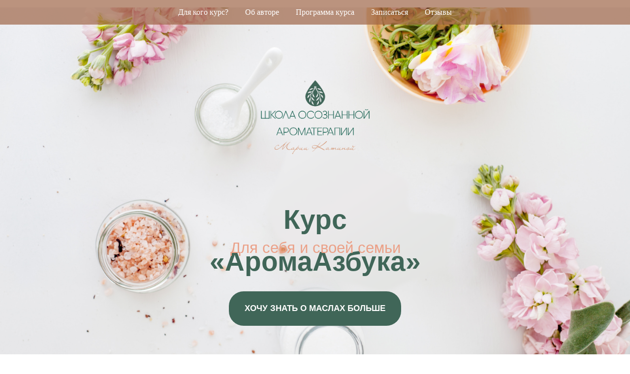

--- FILE ---
content_type: text/html; charset=UTF-8
request_url: https://mariakatina.ru/aromazbukanew
body_size: 43663
content:
<!DOCTYPE html> <html> <head> <meta charset="utf-8" /> <meta http-equiv="Content-Type" content="text/html; charset=utf-8" /> <meta name="viewport" content="width=device-width, initial-scale=1.0" /> <!--metatextblock--> <title>курс АромаАзбука</title> <meta name="description" content="обновленный " /> <meta property="og:url" content="https://mariakatina.ru/aromazbukanew" /> <meta property="og:title" content="курс АромаАзбука" /> <meta property="og:description" content="обновленный " /> <meta property="og:type" content="website" /> <meta property="og:image" content="https://static.tildacdn.com/tild3733-3764-4565-a162-306436376434/1_1.png" /> <link rel="canonical" href="https://mariakatina.ru/aromazbukanew"> <!--/metatextblock--> <meta name="format-detection" content="telephone=no" /> <meta http-equiv="x-dns-prefetch-control" content="on"> <link rel="dns-prefetch" href="https://ws.tildacdn.com"> <link rel="dns-prefetch" href="https://static.tildacdn.com"> <link rel="dns-prefetch" href="https://fonts.tildacdn.com"> <link rel="shortcut icon" href="https://static.tildacdn.com/tild3832-6233-4238-b231-366339356535/favicon.ico" type="image/x-icon" /> <!-- Assets --> <script src="https://neo.tildacdn.com/js/tilda-fallback-1.0.min.js" async charset="utf-8"></script> <link rel="stylesheet" href="https://static.tildacdn.com/css/tilda-grid-3.0.min.css" type="text/css" media="all" onerror="this.loaderr='y';"/> <link rel="stylesheet" href="https://static.tildacdn.com/ws/project763437/tilda-blocks-page22888151.min.css?t=1767514801" type="text/css" media="all" onerror="this.loaderr='y';" /> <link rel="stylesheet" href="https://static.tildacdn.com/css/tilda-animation-2.0.min.css" type="text/css" media="all" onerror="this.loaderr='y';" /> <link rel="stylesheet" href="https://static.tildacdn.com/css/tilda-cards-1.0.min.css" type="text/css" media="all" onerror="this.loaderr='y';" /> <link rel="stylesheet" href="https://static.tildacdn.com/css/tilda-slds-1.4.min.css" type="text/css" media="print" onload="this.media='all';" onerror="this.loaderr='y';" /> <noscript><link rel="stylesheet" href="https://static.tildacdn.com/css/tilda-slds-1.4.min.css" type="text/css" media="all" /></noscript> <link rel="stylesheet" href="https://static.tildacdn.com/css/tilda-popup-1.1.min.css" type="text/css" media="print" onload="this.media='all';" onerror="this.loaderr='y';" /> <noscript><link rel="stylesheet" href="https://static.tildacdn.com/css/tilda-popup-1.1.min.css" type="text/css" media="all" /></noscript> <link rel="stylesheet" href="https://static.tildacdn.com/css/tilda-forms-1.0.min.css" type="text/css" media="all" onerror="this.loaderr='y';" /> <link rel="stylesheet" href="https://static.tildacdn.com/css/tilda-menu-widgeticons-1.0.min.css" type="text/css" media="all" onerror="this.loaderr='y';" /> <script type="text/javascript">TildaFonts=["167","168","169","170"];</script> <script type="text/javascript" src="https://static.tildacdn.com/js/tilda-fonts.min.js" charset="utf-8" onerror="this.loaderr='y';"></script> <script nomodule src="https://static.tildacdn.com/js/tilda-polyfill-1.0.min.js" charset="utf-8"></script> <script type="text/javascript">function t_onReady(func) {if(document.readyState!='loading') {func();} else {document.addEventListener('DOMContentLoaded',func);}}
function t_onFuncLoad(funcName,okFunc,time) {if(typeof window[funcName]==='function') {okFunc();} else {setTimeout(function() {t_onFuncLoad(funcName,okFunc,time);},(time||100));}}function t_throttle(fn,threshhold,scope) {return function() {fn.apply(scope||this,arguments);};}function t396_initialScale(t){var e=document.getElementById("rec"+t);if(e){var i=e.querySelector(".t396__artboard");if(i){window.tn_scale_initial_window_width||(window.tn_scale_initial_window_width=document.documentElement.clientWidth);var a=window.tn_scale_initial_window_width,r=[],n,l=i.getAttribute("data-artboard-screens");if(l){l=l.split(",");for(var o=0;o<l.length;o++)r[o]=parseInt(l[o],10)}else r=[320,480,640,960,1200];for(var o=0;o<r.length;o++){var d=r[o];a>=d&&(n=d)}var _="edit"===window.allrecords.getAttribute("data-tilda-mode"),c="center"===t396_getFieldValue(i,"valign",n,r),s="grid"===t396_getFieldValue(i,"upscale",n,r),w=t396_getFieldValue(i,"height_vh",n,r),g=t396_getFieldValue(i,"height",n,r),u=!!window.opr&&!!window.opr.addons||!!window.opera||-1!==navigator.userAgent.indexOf(" OPR/");if(!_&&c&&!s&&!w&&g&&!u){var h=parseFloat((a/n).toFixed(3)),f=[i,i.querySelector(".t396__carrier"),i.querySelector(".t396__filter")],v=Math.floor(parseInt(g,10)*h)+"px",p;i.style.setProperty("--initial-scale-height",v);for(var o=0;o<f.length;o++)f[o].style.setProperty("height","var(--initial-scale-height)");t396_scaleInitial__getElementsToScale(i).forEach((function(t){t.style.zoom=h}))}}}}function t396_scaleInitial__getElementsToScale(t){return t?Array.prototype.slice.call(t.children).filter((function(t){return t&&(t.classList.contains("t396__elem")||t.classList.contains("t396__group"))})):[]}function t396_getFieldValue(t,e,i,a){var r,n=a[a.length-1];if(!(r=i===n?t.getAttribute("data-artboard-"+e):t.getAttribute("data-artboard-"+e+"-res-"+i)))for(var l=0;l<a.length;l++){var o=a[l];if(!(o<=i)&&(r=o===n?t.getAttribute("data-artboard-"+e):t.getAttribute("data-artboard-"+e+"-res-"+o)))break}return r}window.TN_SCALE_INITIAL_VER="1.0",window.tn_scale_initial_window_width=null;</script> <script src="https://static.tildacdn.com/js/jquery-1.10.2.min.js" charset="utf-8" onerror="this.loaderr='y';"></script> <script src="https://static.tildacdn.com/js/tilda-scripts-3.0.min.js" charset="utf-8" defer onerror="this.loaderr='y';"></script> <script src="https://static.tildacdn.com/ws/project763437/tilda-blocks-page22888151.min.js?t=1767514801" charset="utf-8" async onerror="this.loaderr='y';"></script> <script src="https://static.tildacdn.com/js/tilda-lazyload-1.0.min.js" charset="utf-8" async onerror="this.loaderr='y';"></script> <script src="https://static.tildacdn.com/js/tilda-animation-2.0.min.js" charset="utf-8" async onerror="this.loaderr='y';"></script> <script src="https://static.tildacdn.com/js/tilda-menu-1.0.min.js" charset="utf-8" async onerror="this.loaderr='y';"></script> <script src="https://static.tildacdn.com/js/tilda-zero-1.1.min.js" charset="utf-8" async onerror="this.loaderr='y';"></script> <script src="https://static.tildacdn.com/js/tilda-paint-icons.min.js" charset="utf-8" async onerror="this.loaderr='y';"></script> <script src="https://static.tildacdn.com/js/tilda-cards-1.0.min.js" charset="utf-8" async onerror="this.loaderr='y';"></script> <script src="https://static.tildacdn.com/js/tilda-slds-1.4.min.js" charset="utf-8" async onerror="this.loaderr='y';"></script> <script src="https://static.tildacdn.com/js/hammer.min.js" charset="utf-8" async onerror="this.loaderr='y';"></script> <script src="https://static.tildacdn.com/js/tilda-video-1.0.min.js" charset="utf-8" async onerror="this.loaderr='y';"></script> <script src="https://static.tildacdn.com/js/tilda-popup-1.0.min.js" charset="utf-8" async onerror="this.loaderr='y';"></script> <script src="https://static.tildacdn.com/js/tilda-forms-1.0.min.js" charset="utf-8" async onerror="this.loaderr='y';"></script> <script src="https://static.tildacdn.com/js/tilda-submenublocks-1.0.min.js" charset="utf-8" async onerror="this.loaderr='y';"></script> <script src="https://static.tildacdn.com/js/tilda-menu-widgeticons-1.0.min.js" charset="utf-8" async onerror="this.loaderr='y';"></script> <script src="https://static.tildacdn.com/js/tilda-animation-sbs-1.0.min.js" charset="utf-8" async onerror="this.loaderr='y';"></script> <script src="https://static.tildacdn.com/js/tilda-zero-scale-1.0.min.js" charset="utf-8" async onerror="this.loaderr='y';"></script> <script src="https://static.tildacdn.com/js/tilda-skiplink-1.0.min.js" charset="utf-8" async onerror="this.loaderr='y';"></script> <script src="https://static.tildacdn.com/js/tilda-events-1.0.min.js" charset="utf-8" async onerror="this.loaderr='y';"></script> <script type="text/javascript" src="https://static.tildacdn.com/js/tilda-lk-dashboard-1.0.min.js" charset="utf-8" async onerror="this.loaderr='y';"></script> <!-- nominify begin --><script type="text/javascript">!function(){var t=document.createElement("script");t.type="text/javascript",t.async=!0,t.src='https://vk.com/js/api/openapi.js?169',t.onload=function(){VK.Retargeting.Init("VK-RTRG-1713275-91gBQ"),VK.Retargeting.Hit()},document.head.appendChild(t)}();</script><noscript><img src="https://vk.com/rtrg?p=VK-RTRG-1713275-91gBQ" style="position:fixed; left:-999px;" alt=""/></noscript> <!-- Top.Mail.Ru counter --> <script type="text/javascript">
var _tmr = window._tmr || (window._tmr = []);
_tmr.push({id: "3314268", type: "pageView", start: (new Date()).getTime()});
(function (d, w, id) {
  if (d.getElementById(id)) return;
  var ts = d.createElement("script"); ts.type = "text/javascript"; ts.async = true; ts.id = id;
  ts.src = "https://top-fwz1.mail.ru/js/code.js";
  var f = function () {var s = d.getElementsByTagName("script")[0]; s.parentNode.insertBefore(ts, s);};
  if (w.opera == "[object Opera]") { d.addEventListener("DOMContentLoaded", f, false); } else { f(); }
})(document, window, "tmr-code");
</script> <noscript><div><img src="https://top-fwz1.mail.ru/counter?id=3314268;js=na" style="position:absolute;left:-9999px;" alt="Top.Mail.Ru" /></div></noscript> <!-- /Top.Mail.Ru counter --> <!-- Meta Pixel Code --> <script>
!function(f,b,e,v,n,t,s)
{if(f.fbq)return;n=f.fbq=function(){n.callMethod?
n.callMethod.apply(n,arguments):n.queue.push(arguments)};
if(!f._fbq)f._fbq=n;n.push=n;n.loaded=!0;n.version='2.0';
n.queue=[];t=b.createElement(e);t.async=!0;
t.src=v;s=b.getElementsByTagName(e)[0];
s.parentNode.insertBefore(t,s)}(window, document,'script',
'https://connect.facebook.net/en_US/fbevents.js');
fbq('init', '820575296283867');
fbq('track', 'PageView');
</script> <noscript><img height="1" width="1" style="display:none"
src="https://www.facebook.com/tr?id=820575296283867&ev=PageView&noscript=1"
/></noscript> <!-- End Meta Pixel Code --><!-- nominify end --><script type="text/javascript">window.dataLayer=window.dataLayer||[];</script> <!-- VK Pixel Code --> <script type="text/javascript" data-tilda-cookie-type="advertising">setTimeout(function(){!function(){var t=document.createElement("script");t.type="text/javascript",t.async=!0,t.src="https://vk.com/js/api/openapi.js?161",t.onload=function(){VK.Retargeting.Init("VK-RTRG-1713275-91gBQ"),VK.Retargeting.Hit()},document.head.appendChild(t)}();},2000);</script> <!-- End VK Pixel Code --> <script type="text/javascript">(function() {if((/bot|google|yandex|baidu|bing|msn|duckduckbot|teoma|slurp|crawler|spider|robot|crawling|facebook/i.test(navigator.userAgent))===false&&typeof(sessionStorage)!='undefined'&&sessionStorage.getItem('visited')!=='y'&&document.visibilityState){var style=document.createElement('style');style.type='text/css';style.innerHTML='@media screen and (min-width: 980px) {.t-records {opacity: 0;}.t-records_animated {-webkit-transition: opacity ease-in-out .2s;-moz-transition: opacity ease-in-out .2s;-o-transition: opacity ease-in-out .2s;transition: opacity ease-in-out .2s;}.t-records.t-records_visible {opacity: 1;}}';document.getElementsByTagName('head')[0].appendChild(style);function t_setvisRecs(){var alr=document.querySelectorAll('.t-records');Array.prototype.forEach.call(alr,function(el) {el.classList.add("t-records_animated");});setTimeout(function() {Array.prototype.forEach.call(alr,function(el) {el.classList.add("t-records_visible");});sessionStorage.setItem("visited","y");},400);}
document.addEventListener('DOMContentLoaded',t_setvisRecs);}})();</script></head> <body class="t-body" style="margin:0;"> <!--allrecords--> <div id="allrecords" class="t-records" data-hook="blocks-collection-content-node" data-tilda-project-id="763437" data-tilda-page-id="22888151" data-tilda-page-alias="aromazbukanew" data-tilda-formskey="e17a653695ebeaaa06cf50f479316cae" data-tilda-lazy="yes" data-tilda-root-zone="com" data-tilda-project-headcode="yes" data-tilda-project-country="RU"> <div id="rec369630885" class="r t-rec t-rec_pb_15 t-screenmin-640px" style="padding-bottom:15px; " data-animationappear="off" data-record-type="258" data-screen-min="640px"> <!-- T229 --> <div id="nav369630885marker"></div> <div id="nav369630885" class="t229 t229__positionfixed " style="background-color: rgba(159,102,72,0.70); height:50px; " data-bgcolor-hex="#9f6648" data-bgcolor-rgba="rgba(159,102,72,0.70)" data-navmarker="nav369630885marker" data-appearoffset="" data-bgopacity="0.70" data-menu="yes" data-menushadow="" data-menushadow-css=""> <div class="t229__maincontainer " style="height:50px;"> <div class="t229__padding40px"></div> <nav class="t229__centerside"> <ul role="list" class="t-menu__list"> <li class="t229__list_item"
style="padding:0 15px 0 0;"> <a class="t-menu__link-item"
href="#rec492489710" data-menu-submenu-hook="">
Для кого курс?</a> </li> <li class="t229__list_item"
style="padding:0 15px;"> <a class="t-menu__link-item"
href="#rec369630889" data-menu-submenu-hook="">
Об авторе</a> </li> <li class="t229__list_item"
style="padding:0 15px;"> <a class="t-menu__link-item"
href="#rec369630893" data-menu-submenu-hook="">
Программа курса</a> </li> <li class="t229__list_item"
style="padding:0 15px;"> <a class="t-menu__link-item"
href="#rec492490793" data-menu-submenu-hook="">
Записаться</a> </li> <li class="t229__list_item"
style="padding:0 0 0 15px;"> <a class="t-menu__link-item"
href="#rec369630905" data-menu-submenu-hook="">
Отзывы</a> </li> </ul> </nav> <div class="t229__padding40px"></div> </div> </div> <script>t_onReady(function() {var rec=document.querySelector('#rec369630885');if(!rec) return;var burger=rec.querySelector('.t-menuburger');if(burger) {t_onFuncLoad('t_menu__createMobileMenu',function() {t_menu__createMobileMenu('369630885','.t229');});}
t_onFuncLoad('t_menu__highlightActiveLinks',function() {t_menu__highlightActiveLinks('.t229__list_item a');});rec.querySelector('.t229').classList.remove('t229__beforeready');t_onFuncLoad('t_menu__findAnchorLinks',function() {t_menu__findAnchorLinks('369630885','.t229__list_item a');});});</script> <script>t_onReady(function() {t_onFuncLoad('t_menu__setBGcolor',function() {t_menu__setBGcolor('369630885','.t229');window.addEventListener('load',function() {t_menu__setBGcolor('369630885','.t229');});window.addEventListener('resize',t_throttle(function() {t_menu__setBGcolor('369630885','.t229');}));});t_onFuncLoad('t_menu__interactFromKeyboard',function() {t_menu__interactFromKeyboard('369630885');});});</script> <style>#rec369630885 .t-menu__link-item{-webkit-transition:color 0.3s ease-in-out,opacity 0.3s ease-in-out;transition:color 0.3s ease-in-out,opacity 0.3s ease-in-out;position:relative;}#rec369630885 .t-menu__link-item.t-active:not(.t978__menu-link){color:#421a00 !important;font-weight:600 !important;}#rec369630885 .t-menu__link-item.t-active::after{content:'';position:absolute;left:0;-webkit-transition:all 0.3s ease;transition:all 0.3s ease;opacity:1;width:100%;height:100%;bottom:-0px;border-bottom:0px solid #421a00;-webkit-box-shadow:inset 0px -1px 0px 0px #421a00;-moz-box-shadow:inset 0px -1px 0px 0px #421a00;box-shadow:inset 0px -1px 0px 0px #421a00;}@supports (overflow:-webkit-marquee) and (justify-content:inherit){#rec369630885 .t-menu__link-item,#rec369630885 .t-menu__link-item.t-active{opacity:1 !important;}}</style> <style> #rec369630885 .t229__list_item .t-menu__link-item{font-size:16px;color:#ffffff;font-family:'Circe';font-weight:300;}</style> </div> <div id="rec492489401" class="r t-rec" style=" " data-animationappear="off" data-record-type="396"> <!-- T396 --> <style>#rec492489401 .t396__artboard {min-height:750px;height:100vh;background-color:#F8F8FA;}#rec492489401 .t396__filter {min-height:750px;height:100vh;}#rec492489401 .t396__carrier{min-height:750px;height:100vh;background-position:center center;background-attachment:scroll;background-image:url('https://static.tildacdn.com/tild3064-6338-4333-b662-653061336630/Slide_16_9_-_3.png');background-size:cover;background-repeat:no-repeat;}@media screen and (max-width:1199px) {#rec492489401 .t396__artboard,#rec492489401 .t396__filter,#rec492489401 .t396__carrier {min-height:750px;}#rec492489401 .t396__filter {}#rec492489401 .t396__carrier {background-image:url('https://static.tildacdn.com/tild6632-3633-4739-b761-306231646163/Desktop_-_6.png');background-attachment:scroll;}}@media screen and (max-width:959px) {#rec492489401 .t396__artboard,#rec492489401 .t396__filter,#rec492489401 .t396__carrier {}#rec492489401 .t396__filter {}#rec492489401 .t396__carrier {background-attachment:scroll;}}@media screen and (max-width:639px) {#rec492489401 .t396__artboard,#rec492489401 .t396__filter,#rec492489401 .t396__carrier {}#rec492489401 .t396__filter {}#rec492489401 .t396__carrier {background-image:url('https://static.tildacdn.com/tild3439-6564-4563-a361-393539313433/photo.png');background-attachment:scroll;}}@media screen and (max-width:479px) {#rec492489401 .t396__artboard,#rec492489401 .t396__filter,#rec492489401 .t396__carrier {min-height:650px;}#rec492489401 .t396__filter {}#rec492489401 .t396__carrier {background-attachment:scroll;}}#rec492489401 .tn-elem[data-elem-id="1618219018642"]{color:#ffffff;text-align:center;z-index:2;top:577px;;left:calc(50% - 600px + 425px);;width:350px;height:70px;}#rec492489401 .tn-elem[data-elem-id="1618219018642"] .tn-atom{color:#ffffff;font-size:17px;font-family:'Circe',Arial,sans-serif;line-height:1.55;font-weight:600;border-radius:30px;background-color:transparent;background-position:center center;--t396-borderwidth:1px;border-width:var(--t396-borderwidth,0);border-style:var(--t396-borderstyle,solid);border-color:transparent;--t396-speedhover:0.2s;transition:background-color var(--t396-speedhover,0s) ease-in-out,color var(--t396-speedhover,0s) ease-in-out,border-color var(--t396-speedhover,0s) ease-in-out,box-shadow var(--t396-shadowshoverspeed,0.2s) ease-in-out;position:relative;z-index:1;background-image:none;--t396-bgcolor-color:#406658;--t396-bgcolor-image:none;-webkit-box-pack:center;-ms-flex-pack:center;justify-content:center;}#rec492489401 .tn-elem[data-elem-id="1618219018642"] .tn-atom::before,#rec492489401 .tn-elem[data-elem-id="1618219018642"] .tn-atom::after{--t396-borderoffset:calc(var(--t396-borderwidth,0px) * var(--t396-borderstyle-existed,1));content:'';position:absolute;width:calc(100% + 2 * var(--t396-borderoffset));height:calc(100% + 2 * var(--t396-borderoffset));left:calc(-1 * var(--t396-borderoffset));top:calc(-1 * var(--t396-borderoffset));box-sizing:border-box;background-origin:border-box;background-clip:border-box;pointer-events:none;border-radius:30px;border-width:var(--t396-borderwidth,0);border-style:var(--t396-borderstyle,solid);transition:opacity var(--t396-speedhover,0s) ease-in-out;;}#rec492489401 .tn-elem[data-elem-id="1618219018642"] .tn-atom::before{z-index:-2;opacity:1;border-color:var(--t396-bordercolor,transparent);background-color:var(--t396-bgcolor-color,transparent);background-image:var(--t396-bgcolor-image,none);}#rec492489401 .tn-elem[data-elem-id="1618219018642"] .tn-atom::after{z-index:-1;opacity:0;border-color:var(--t396-bordercolor-hover,var(--t396-bordercolor,transparent));background-color:var(--t396-bgcolor-hover-color,var(--t396-bgcolor-color,transparent));background-image:var(--t396-bgcolor-hover-image,var(--t396-bgcolor-image,none));}#rec492489401 .tn-elem[data-elem-id="1618219018642"] .tn-atom .tn-atom__button-text{transition:color var(--t396-speedhover,0s) ease-in-out;color:#ffffff;}@media (hover),(min-width:0\0){#rec492489401 .tn-elem[data-elem-id="1618219018642"] .tn-atom:hover::after{opacity:1;}}@media screen and (max-width:1199px){#rec492489401 .tn-elem[data-elem-id="1618219018642"]{top:551px;;left:calc(50% - 480px + 305px);;width:px;}#rec492489401 .tn-elem[data-elem-id="1618219018642"] .tn-atom{white-space:normal;background-size:cover;}#rec492489401 .tn-elem[data-elem-id="1618219018642"] .tn-atom .tn-atom__button-text{overflow:visible;}}@media screen and (max-width:959px){#rec492489401 .tn-elem[data-elem-id="1618219018642"]{top:525px;;left:calc(50% - 320px + 145px);;width:px;}#rec492489401 .tn-elem[data-elem-id="1618219018642"] .tn-atom{white-space:normal;background-size:cover;}#rec492489401 .tn-elem[data-elem-id="1618219018642"] .tn-atom .tn-atom__button-text{overflow:visible;}}@media screen and (max-width:639px){#rec492489401 .tn-elem[data-elem-id="1618219018642"]{top:539px;;left:calc(50% - 240px + 85px);;width:310px;height:60px;}#rec492489401 .tn-elem[data-elem-id="1618219018642"] .tn-atom{white-space:normal;background-size:cover;}#rec492489401 .tn-elem[data-elem-id="1618219018642"] .tn-atom .tn-atom__button-text{overflow:visible;}}@media screen and (max-width:479px){#rec492489401 .tn-elem[data-elem-id="1618219018642"]{top:435px;;left:calc(50% - 160px + 18px);;width:285px;height:56px;}#rec492489401 .tn-elem[data-elem-id="1618219018642"] .tn-atom{white-space:normal;font-size:15px;background-size:cover;}#rec492489401 .tn-elem[data-elem-id="1618219018642"] .tn-atom .tn-atom__button-text{overflow:visible;}}#rec492489401 .tn-elem[data-elem-id="1638436218066"]{color:#406658;text-align:center;z-index:3;top:389px;;left:calc(50% - 600px + 336px);;width:529px;height:auto;}#rec492489401 .tn-elem[data-elem-id="1638436218066"] .tn-atom{color:#406658;font-size:55px;font-family:'Circe',Arial,sans-serif;line-height:1.55;font-weight:600;background-position:center center;border-width:var(--t396-borderwidth,0);border-style:var(--t396-borderstyle,solid);border-color:var(--t396-bordercolor,transparent);transition:background-color var(--t396-speedhover,0s) ease-in-out,color var(--t396-speedhover,0s) ease-in-out,border-color var(--t396-speedhover,0s) ease-in-out,box-shadow var(--t396-shadowshoverspeed,0.2s) ease-in-out;text-shadow:var(--t396-shadow-text-x,0px) var(--t396-shadow-text-y,0px) var(--t396-shadow-text-blur,0px) rgba(var(--t396-shadow-text-color),var(--t396-shadow-text-opacity,100%));}@media screen and (max-width:1199px){#rec492489401 .tn-elem[data-elem-id="1638436218066"]{top:396px;;left:calc(50% - 480px + 216px);;height:auto;}}@media screen and (max-width:959px){#rec492489401 .tn-elem[data-elem-id="1638436218066"]{top:371px;;left:calc(50% - 320px + 56px);;height:auto;}}@media screen and (max-width:639px){#rec492489401 .tn-elem[data-elem-id="1638436218066"]{top:385px;;left:calc(50% - 240px + -24px);;height:auto;}#rec492489401 .tn-elem[data-elem-id="1638436218066"] .tn-atom{font-size:35px;background-size:cover;}}@media screen and (max-width:479px){#rec492489401 .tn-elem[data-elem-id="1638436218066"]{top:341px;;left:calc(50% - 160px + 13px);;width:294px;height:auto;}#rec492489401 .tn-elem[data-elem-id="1638436218066"] .tn-atom{font-size:30px;background-size:cover;}}#rec492489401 .tn-elem[data-elem-id="1662374190994"]{z-index:4;top:65px;;left:calc(50% - 600px + 425px);;width:351px;height:auto;}#rec492489401 .tn-elem[data-elem-id="1662374190994"] .tn-atom{background-position:center center;border-width:var(--t396-borderwidth,0);border-style:var(--t396-borderstyle,solid);border-color:var(--t396-bordercolor,transparent);transition:background-color var(--t396-speedhover,0s) ease-in-out,color var(--t396-speedhover,0s) ease-in-out,border-color var(--t396-speedhover,0s) ease-in-out,box-shadow var(--t396-shadowshoverspeed,0.2s) ease-in-out;}@media screen and (max-width:1199px){#rec492489401 .tn-elem[data-elem-id="1662374190994"]{top:110px;;left:calc(50% - 480px + 305px);;height:auto;}}@media screen and (max-width:959px){#rec492489401 .tn-elem[data-elem-id="1662374190994"]{top:125px;;left:calc(50% - 320px + 187px);;width:266px;height:auto;}}@media screen and (max-width:639px){#rec492489401 .tn-elem[data-elem-id="1662374190994"]{top:154px;;left:calc(50% - 240px + 112px);;width:257px;height:auto;}}@media screen and (max-width:479px){#rec492489401 .tn-elem[data-elem-id="1662374190994"]{top:165px;;left:calc(50% - 160px + 74px);;width:173px;height:auto;}}#rec492489401 .tn-elem[data-elem-id="1663591980751"]{color:#eba188;text-align:center;z-index:5;top:465px;;left:calc(50% - 600px + 336px);;width:529px;height:auto;}#rec492489401 .tn-elem[data-elem-id="1663591980751"] .tn-atom{color:#eba188;font-size:31px;font-family:'Circe',Arial,sans-serif;line-height:1.55;font-weight:400;background-position:center center;border-width:var(--t396-borderwidth,0);border-style:var(--t396-borderstyle,solid);border-color:var(--t396-bordercolor,transparent);transition:background-color var(--t396-speedhover,0s) ease-in-out,color var(--t396-speedhover,0s) ease-in-out,border-color var(--t396-speedhover,0s) ease-in-out,box-shadow var(--t396-shadowshoverspeed,0.2s) ease-in-out;text-shadow:var(--t396-shadow-text-x,0px) var(--t396-shadow-text-y,0px) var(--t396-shadow-text-blur,0px) rgba(var(--t396-shadow-text-color),var(--t396-shadow-text-opacity,100%));}@media screen and (max-width:1199px){#rec492489401 .tn-elem[data-elem-id="1663591980751"]{top:467px;;left:calc(50% - 480px + 216px);;height:auto;}}@media screen and (max-width:959px){#rec492489401 .tn-elem[data-elem-id="1663591980751"]{top:441px;;left:calc(50% - 320px + 56px);;height:auto;}}@media screen and (max-width:639px){#rec492489401 .tn-elem[data-elem-id="1663591980751"]{top:440px;;left:calc(50% - 240px + 102px);;width:277px;height:auto;}#rec492489401 .tn-elem[data-elem-id="1663591980751"] .tn-atom{font-size:25px;background-size:cover;}}@media screen and (max-width:479px){#rec492489401 .tn-elem[data-elem-id="1663591980751"]{top:385px;;left:calc(50% - 160px + 13px);;width:294px;height:auto;}#rec492489401 .tn-elem[data-elem-id="1663591980751"] .tn-atom{font-size:20px;background-size:cover;}}</style> <div class='t396'> <div class="t396__artboard" data-artboard-recid="492489401" data-artboard-screens="320,480,640,960,1200" data-artboard-height="750" data-artboard-valign="top" data-artboard-height_vh="100" data-artboard-upscale="grid" data-artboard-height-res-320="650" data-artboard-height-res-960="750"> <div class="t396__carrier" data-artboard-recid="492489401"></div> <div class="t396__filter" data-artboard-recid="492489401"></div> <div class='t396__elem tn-elem tn-elem__4924894011618219018642' data-elem-id='1618219018642' data-elem-type='button' data-field-top-value="577" data-field-left-value="425" data-field-height-value="70" data-field-width-value="350" data-field-axisy-value="top" data-field-axisx-value="left" data-field-container-value="grid" data-field-topunits-value="px" data-field-leftunits-value="px" data-field-heightunits-value="px" data-field-widthunits-value="px" data-field-fontsize-value="17" data-field-top-res-320-value="435" data-field-left-res-320-value="18" data-field-height-res-320-value="56" data-field-width-res-320-value="285" data-field-fontsize-res-320-value="15" data-field-top-res-480-value="539" data-field-left-res-480-value="85" data-field-height-res-480-value="60" data-field-width-res-480-value="310" data-field-top-res-640-value="525" data-field-left-res-640-value="145" data-field-top-res-960-value="551" data-field-left-res-960-value="305"> <a class='tn-atom' href="#know"> <div class='tn-atom__button-content'> <span class="tn-atom__button-text">ХОЧУ ЗНАТЬ О МАСЛАХ БОЛЬШЕ</span> </div> </a> </div> <div class='t396__elem tn-elem tn-elem__4924894011638436218066' data-elem-id='1638436218066' data-elem-type='text' data-field-top-value="389" data-field-left-value="336" data-field-width-value="529" data-field-axisy-value="top" data-field-axisx-value="left" data-field-container-value="grid" data-field-topunits-value="px" data-field-leftunits-value="px" data-field-heightunits-value="" data-field-widthunits-value="px" data-field-fontsize-value="55" data-field-top-res-320-value="341" data-field-left-res-320-value="13" data-field-width-res-320-value="294" data-field-fontsize-res-320-value="30" data-field-top-res-480-value="385" data-field-left-res-480-value="-24" data-field-fontsize-res-480-value="35" data-field-top-res-640-value="371" data-field-left-res-640-value="56" data-field-top-res-960-value="396" data-field-left-res-960-value="216"> <div class='tn-atom'field='tn_text_1638436218066'>Курс «АромаАзбука»</div> </div> <div class='t396__elem tn-elem tn-elem__4924894011662374190994' data-elem-id='1662374190994' data-elem-type='image' data-field-top-value="65" data-field-left-value="425" data-field-width-value="351" data-field-axisy-value="top" data-field-axisx-value="left" data-field-container-value="grid" data-field-topunits-value="px" data-field-leftunits-value="px" data-field-heightunits-value="" data-field-widthunits-value="px" data-field-filewidth-value="1680" data-field-fileheight-value="1622" data-field-top-res-320-value="165" data-field-left-res-320-value="74" data-field-width-res-320-value="173" data-field-top-res-480-value="154" data-field-left-res-480-value="112" data-field-width-res-480-value="257" data-field-top-res-640-value="125" data-field-left-res-640-value="187" data-field-width-res-640-value="266" data-field-top-res-960-value="110" data-field-left-res-960-value="305"> <div class='tn-atom'> <img class='tn-atom__img t-img' data-original='https://static.tildacdn.com/tild6462-3339-4466-a336-616333366636/Frame_356568.png'
src='https://thb.tildacdn.com/tild6462-3339-4466-a336-616333366636/-/resize/20x/Frame_356568.png'
alt='' imgfield='tn_img_1662374190994'
/> </div> </div> <div class='t396__elem tn-elem tn-elem__4924894011663591980751' data-elem-id='1663591980751' data-elem-type='text' data-field-top-value="465" data-field-left-value="336" data-field-width-value="529" data-field-axisy-value="top" data-field-axisx-value="left" data-field-container-value="grid" data-field-topunits-value="px" data-field-leftunits-value="px" data-field-heightunits-value="" data-field-widthunits-value="px" data-field-fontsize-value="31" data-field-top-res-320-value="385" data-field-left-res-320-value="13" data-field-width-res-320-value="294" data-field-fontsize-res-320-value="20" data-field-top-res-480-value="440" data-field-left-res-480-value="102" data-field-width-res-480-value="277" data-field-fontsize-res-480-value="25" data-field-top-res-640-value="441" data-field-left-res-640-value="56" data-field-top-res-960-value="467" data-field-left-res-960-value="216"> <div class='tn-atom'field='tn_text_1663591980751'>Для себя и своей семьи</div> </div> </div> </div> <script>t_onReady(function() {t_onFuncLoad('t396_init',function() {t396_init('492489401');});});</script> <!-- /T396 --> </div> <div id="rec492489568" class="r t-rec t-rec_pt_60 t-rec_pb_60" style="padding-top:60px;padding-bottom:60px; " data-record-type="508"> <!-- t508 --> <div class="t508"> <div class="t-section__container t-container t-container_flex"> <div class="t-col t-col_12 "> <div
class="t-section__title t-title t-title_xs t-align_center t-margin_auto"
field="btitle"> <div style="color:#406658;" data-customstyle="yes">Преимущества курса</div> </div> </div> </div> <style>.t-section__descr {max-width:560px;}#rec492489568 .t-section__title {margin-bottom:90px;}#rec492489568 .t-section__descr {}@media screen and (max-width:960px) {#rec492489568 .t-section__title {margin-bottom:45px;}}</style> <ul role="list" class="t508__container t-container"> <li class="t-col t-col_8 t-prefix_2 t-item t-list__item"> <div class="t-cell t-valign_top"> <div class="t508__bgimg t-bgimg"
imgfield="li_img__1476889049104" data-original="https://static.tildacdn.com/lib/icons/bullets/check3_thin.svg" data-color="#406658"
style=" background-image: url('https://static.tildacdn.com/lib/icons/bullets/check3_thin.svg');"
itemscope itemtype="http://schema.org/ImageObject"> <meta itemprop="image" content="https://static.tildacdn.com/lib/icons/bullets/check3_thin.svg"> </div> </div> <div class="t508__textwrapper t-cell t-valign_top"> <div class="t508__descr t-descr t-descr_sm" field="li_descr__1476889049104"><strong></strong><strong></strong><strong>За короткий период</strong> вы усвоите основные правила работы с эфирными маслами <br /></div> </div> </li> <li class="t-col t-col_8 t-prefix_2 t-item t-list__item"> <div class="t-cell t-valign_top"> <div class="t508__bgimg t-bgimg"
imgfield="li_img__1476889075209" data-original="https://static.tildacdn.com/lib/icons/bullets/check3_thin.svg" data-color="#406658"
style=" background-image: url('https://static.tildacdn.com/lib/icons/bullets/check3_thin.svg');"
itemscope itemtype="http://schema.org/ImageObject"> <meta itemprop="image" content="https://static.tildacdn.com/lib/icons/bullets/check3_thin.svg"> </div> </div> <div class="t508__textwrapper t-cell t-valign_top"> <div class="t508__descr t-descr t-descr_sm" field="li_descr__1476889075209">Вы получите<strong> готовые таблицы-шпаргалки</strong> для создания смесей</div> </div> </li> <li class="t-col t-col_8 t-prefix_2 t-item t-list__item"> <div class="t-cell t-valign_top"> <div class="t508__bgimg t-bgimg"
imgfield="li_img__1476889079427" data-original="https://static.tildacdn.com/lib/icons/bullets/check3_thin.svg" data-color="#406658"
style=" background-image: url('https://static.tildacdn.com/lib/icons/bullets/check3_thin.svg');"
itemscope itemtype="http://schema.org/ImageObject"> <meta itemprop="image" content="https://static.tildacdn.com/lib/icons/bullets/check3_thin.svg"> </div> </div> <div class="t508__textwrapper t-cell t-valign_top"> <div class="t508__descr t-descr t-descr_sm" field="li_descr__1476889079427"><strong></strong>Сможете приступить к практике <strong>с первых дней обучения</strong>, благодаря готовым рецептам</div> </div> </li> <li class="t-col t-col_8 t-prefix_2 t-item t-list__item"> <div class="t-cell t-valign_top"> <div class="t508__bgimg t-bgimg"
imgfield="li_img__1649996930299" data-original="https://static.tildacdn.com/lib/icons/bullets/check3_thin.svg" data-color="#406658"
style=" background-image: url('https://static.tildacdn.com/lib/icons/bullets/check3_thin.svg');"
itemscope itemtype="http://schema.org/ImageObject"> <meta itemprop="image" content="https://static.tildacdn.com/lib/icons/bullets/check3_thin.svg"> </div> </div> <div class="t508__textwrapper t-cell t-valign_top"> <div class="t508__descr t-descr t-descr_sm" field="li_descr__1649996930299">Информация<strong> подана простым языком</strong>, поэтому быстро усваивается</div> </div> </li> <li class="t-col t-col_8 t-prefix_2 t-item t-list__item"> <div class="t-cell t-valign_top"> <div class="t508__bgimg t-bgimg"
imgfield="li_img__1663592398168" data-original="https://static.tildacdn.com/lib/icons/bullets/check3_thin.svg" data-color="#406658"
style=" background-image: url('https://static.tildacdn.com/lib/icons/bullets/check3_thin.svg');"
itemscope itemtype="http://schema.org/ImageObject"> <meta itemprop="image" content="https://static.tildacdn.com/lib/icons/bullets/check3_thin.svg"> </div> </div> <div class="t508__textwrapper t-cell t-valign_top"> <div class="t508__descr t-descr t-descr_sm" field="li_descr__1663592398168">Курс создан для занятых женщин. Занятость - <strong>всего 3 часа в неделю</strong>!</div> </div> </li> </ul> </div> <script>t_onReady(function() {t_onFuncLoad('t__paintIcons',function() {t__paintIcons('492489568','.t508__img, .t508__bgimg');});});</script> <style> #rec492489568 .t508__descr{font-size:22px;font-family:'Circe';font-weight:300;}</style> </div> <div id="rec492489710" class="r t-rec t-rec_pt_30 t-rec_pb_15" style="padding-top:30px;padding-bottom:15px;background-color:#ffffff; " data-record-type="491" data-bg-color="#ffffff"> <!-- t491 --> <style type="text/css">#rec492489710 .t491__col:nth-child(-n + 4){margin-top:0;}</style> <div class="t491"> <div class="t-section__container t-container t-container_flex"> <div class="t-col t-col_12 "> <div
class="t-section__title t-title t-title_xs t-align_center t-margin_auto"
field="btitle"> <div style="color:#406658;" data-customstyle="yes"> Это курс для тех, кто : </div> </div> <div
class="t-section__descr t-descr t-descr_xl t-align_center t-margin_auto"
field="bdescr"> <div style="font-size:30px;" data-customstyle="yes"></div> </div> </div> </div> <style>.t-section__descr {max-width:560px;}#rec492489710 .t-section__title {margin-bottom:40px;}#rec492489710 .t-section__descr {margin-bottom:105px;}@media screen and (max-width:960px) {#rec492489710 .t-section__title {margin-bottom:20px;}#rec492489710 .t-section__descr {margin-bottom:45px;}}</style> <ul
class="t491__container t-container_flex t-card__container t-container"> <li
class="t-card__col t-card__col_withoutbtn t491__col t-col t-col_3 t-item"> <div class="t491__content"> <div class="t491__wrapper"> <img class="t491__img t-img"
src="https://static.tildacdn.com/lib/tildaicon/62363039-3137-4230-a232-643165346162/6bs_sunbaths.svg"
imgfield="li_img__1476976310929"
style="width:50px;" alt=""> <div class="t-card__title t-name t-name_sm" field="li_title__1476976310929"> <div style="font-size:22px;color:#000000;" data-customstyle="yes">Только открывает для себя удивительный мир ароматов и пока не знает, с чего начать <br /></div> </div> </div> <div class="t-card__descr t-descr t-descr_xs" field="li_descr__1476976310929"> <div style="font-size:20px;" data-customstyle="yes"></div> </div> </div> </li> <li
class="t-card__col t-card__col_withoutbtn t491__col t-col t-col_3 t-item"> <div class="t491__content"> <div class="t491__wrapper"> <img class="t491__img t-img"
src="https://static.tildacdn.com/lib/tildaicon/37343535-3732-4431-a164-373037346562/lab.svg"
imgfield="li_img__1476976315081"
style="width:50px;" alt=""> <div class="t-card__title t-name t-name_sm" field="li_title__1476976315081"> <div style="font-size:22px;color:#000000;" data-customstyle="yes">Уже пробовал работать с эфирными маслами, но не хватило четких знаний и системы</div> </div> </div> <div class="t-card__descr t-descr t-descr_xs" field="li_descr__1476976315081"> <div style="font-size:20px;" data-customstyle="yes"></div> </div> </div> </li> <li
class="t-card__col t-card__col_withoutbtn t491__col t-col t-col_3 t-item"> <div class="t491__content"> <div class="t491__wrapper"> <img class="t491__img t-img"
src="https://static.tildacdn.com/lib/tildaicon/32613863-3761-4533-b831-616665386266/equipment.svg"
imgfield="li_img__1476976330452"
style="width:50px;" alt=""> <div class="t-card__title t-name t-name_sm" field="li_title__1476976330452"> <div style="font-size:22px;color:#000000;" data-customstyle="yes">Устал искать информацию в интернете и самостоятельно разбираться в применении аромамасел <br /></div> </div> </div> <div class="t-card__descr t-descr t-descr_xs" field="li_descr__1476976330452"> <div style="font-size:20px;" data-customstyle="yes"></div> </div> </div> </li> <li
class="t-card__col t-card__col_withoutbtn t491__col t-col t-col_3 t-item"> <div class="t491__content"> <div class="t491__wrapper"> <img class="t491__img t-img"
src="https://static.tildacdn.com/lib/tildaicon/61336534-3130-4063-a532-373039303038/1ed_teacher.svg"
imgfield="li_img__1633503036185"
style="width:50px;" alt=""> <div class="t-card__title t-name t-name_sm" field="li_title__1633503036185"> <div style="font-size:22px;color:#020202;" data-customstyle="yes"> Хочет применять знания и навыки по работе с эфирными маслами уверенно, без страха навредить<br /></div> </div> </div> <div class="t-card__descr t-descr t-descr_xs" field="li_descr__1633503036185"> <div style="font-size:20px;" data-customstyle="yes"></div> </div> </div> </li> </ul> </div> <script>t_onReady(function() {t_onFuncLoad('t491_init',function() {t491_init('492489710');});});</script> <style> #rec492489710 .t-card__title{font-size:20px;color:#406658;font-family:'Circe';font-weight:300;}#rec492489710 .t-card__descr{font-size:20px;color:#000000;font-family:'Circe';font-weight:300;}</style> </div> <div id="rec369630889" class="r t-rec" style=" " data-animationappear="off" data-record-type="396"> <!-- T396 --> <style>#rec369630889 .t396__artboard {height:770px;background-color:#ffffff;}#rec369630889 .t396__filter {height:770px;background-image:-webkit-gradient( linear,left top,left bottom,from(rgba(255,255,255,0)),to(rgba(212,151,111,0)) );background-image:-webkit-linear-gradient(top,rgba(255,255,255,0),rgba(212,151,111,0));background-image:linear-gradient(to bottom,rgba(255,255,255,0),rgba(212,151,111,0));will-change:transform;}#rec369630889 .t396__carrier{height:770px;background-position:center center;background-attachment:scroll;background-size:cover;background-repeat:no-repeat;}@media screen and (max-width:1199px) {#rec369630889 .t396__artboard,#rec369630889 .t396__filter,#rec369630889 .t396__carrier {height:660px;}#rec369630889 .t396__filter {}#rec369630889 .t396__carrier {background-attachment:scroll;}}@media screen and (max-width:959px) {#rec369630889 .t396__artboard,#rec369630889 .t396__filter,#rec369630889 .t396__carrier {height:1190px;}#rec369630889 .t396__filter {}#rec369630889 .t396__carrier {background-attachment:scroll;}}@media screen and (max-width:639px) {#rec369630889 .t396__artboard,#rec369630889 .t396__filter,#rec369630889 .t396__carrier {height:990px;}#rec369630889 .t396__filter {}#rec369630889 .t396__carrier {background-attachment:scroll;}}@media screen and (max-width:479px) {#rec369630889 .t396__artboard,#rec369630889 .t396__filter,#rec369630889 .t396__carrier {height:1000px;}#rec369630889 .t396__artboard {background-color:#ffffff;}#rec369630889 .t396__filter{background-image:-webkit-gradient( linear,left top,left bottom,from(rgba(255,255,255,0)),to(rgba(212,151,111,0)) );background-image:-webkit-linear-gradient(top,rgba(255,255,255,0),rgba(212,151,111,0));background-image:linear-gradient(to bottom,rgba(255,255,255,0),rgba(212,151,111,0));background-color:unset;will-change:transform;}#rec369630889 .t396__carrier {background-position:center center;background-attachment:scroll;}}#rec369630889 .tn-elem[data-elem-id="1618225736893"]{z-index:4;top:-163px;left:17px;width:261px;height:auto;}#rec369630889 .tn-elem[data-elem-id="1618225736893"] .tn-atom{background-position:center center;border-width:var(--t396-borderwidth,0);border-style:var(--t396-borderstyle,solid);border-color:var(--t396-bordercolor,transparent);transition:background-color var(--t396-speedhover,0s) ease-in-out,color var(--t396-speedhover,0s) ease-in-out,border-color var(--t396-speedhover,0s) ease-in-out,box-shadow var(--t396-shadowshoverspeed,0.2s) ease-in-out;-webkit-transform:rotate(15deg);-moz-transform:rotate(15deg);transform:rotate(15deg);}@media screen and (max-width:1199px){#rec369630889 .tn-elem[data-elem-id="1618225736893"]{height:auto;}}@media screen and (max-width:959px){#rec369630889 .tn-elem[data-elem-id="1618225736893"]{height:auto;}}@media screen and (max-width:639px){#rec369630889 .tn-elem[data-elem-id="1618225736893"]{width:180px;height:auto;}}@media screen and (max-width:479px){#rec369630889 .tn-elem[data-elem-id="1618225736893"]{width:209px;height:auto;}}#rec369630889 .tn-elem[data-elem-id="1618225789469"]{z-index:5;top:-76px;left:75px;width:88px;height:auto;}#rec369630889 .tn-elem[data-elem-id="1618225789469"] .tn-atom{background-position:center center;border-width:var(--t396-borderwidth,0);border-style:var(--t396-borderstyle,solid);border-color:var(--t396-bordercolor,transparent);transition:background-color var(--t396-speedhover,0s) ease-in-out,color var(--t396-speedhover,0s) ease-in-out,border-color var(--t396-speedhover,0s) ease-in-out,box-shadow var(--t396-shadowshoverspeed,0.2s) ease-in-out;}@media screen and (max-width:1199px){#rec369630889 .tn-elem[data-elem-id="1618225789469"]{height:auto;}}@media screen and (max-width:959px){#rec369630889 .tn-elem[data-elem-id="1618225789469"]{height:auto;}}@media screen and (max-width:639px){#rec369630889 .tn-elem[data-elem-id="1618225789469"]{width:50px;height:auto;}}@media screen and (max-width:479px){#rec369630889 .tn-elem[data-elem-id="1618225789469"]{width:61px;height:auto;}}#rec369630889 .tn-elem[data-elem-id="1587990895671"]{color:#406658;z-index:1;top:calc(385px - 0px + -298px);;left:calc(50% - 248px + 192px);;width:496px;height:auto;}#rec369630889 .tn-elem[data-elem-id="1587990895671"] .tn-atom{color:#406658;font-size:42px;font-family:'Circe',Arial,sans-serif;line-height:1.2;font-weight:600;background-position:center center;border-width:var(--t396-borderwidth,0);border-style:var(--t396-borderstyle,solid);border-color:var(--t396-bordercolor,transparent);transition:background-color var(--t396-speedhover,0s) ease-in-out,color var(--t396-speedhover,0s) ease-in-out,border-color var(--t396-speedhover,0s) ease-in-out,box-shadow var(--t396-shadowshoverspeed,0.2s) ease-in-out;text-shadow:var(--t396-shadow-text-x,0px) var(--t396-shadow-text-y,0px) var(--t396-shadow-text-blur,0px) rgba(var(--t396-shadow-text-color),var(--t396-shadow-text-opacity,100%));}@media screen and (max-width:1199px){#rec369630889 .tn-elem[data-elem-id="1587990895671"]{top:calc(385px - 0px + -253px);;left:calc(50% - 248px + 190px);;width:520px;height:auto;}#rec369630889 .tn-elem[data-elem-id="1587990895671"] .tn-atom{font-size:36px;line-height:1.2;background-size:cover;}}@media screen and (max-width:959px){#rec369630889 .tn-elem[data-elem-id="1587990895671"]{top:calc(385px - 0px + -65px);;left:calc(50% - 248px + 10px);;width:540px;height:auto;text-align:center;}}@media screen and (max-width:639px){#rec369630889 .tn-elem[data-elem-id="1587990895671"]{top:calc(385px - 0px + -97px);;left:calc(50% - 248px + 3px);;width:310px;height:auto;}#rec369630889 .tn-elem[data-elem-id="1587990895671"] .tn-atom{font-size:28px;background-size:cover;}}@media screen and (max-width:479px){#rec369630889 .tn-elem[data-elem-id="1587990895671"]{top:calc(385px - 0px + -137px);;left:calc(50% - 248px + 0px);;width:270px;height:auto;}#rec369630889 .tn-elem[data-elem-id="1587990895671"] .tn-atom{font-size:28px;line-height:1.15;background-size:cover;}}#rec369630889 .tn-elem[data-elem-id="1587990997174"]{color:#383838;z-index:2;top:calc(385px - 0px + -60px);;left:calc(50% - 271.5px + 218px);;width:543px;height:auto;}#rec369630889 .tn-elem[data-elem-id="1587990997174"] .tn-atom{color:#383838;font-size:22px;font-family:'Circe',Arial,sans-serif;line-height:1.2;font-weight:300;background-position:center center;border-width:var(--t396-borderwidth,0);border-style:var(--t396-borderstyle,solid);border-color:var(--t396-bordercolor,transparent);transition:background-color var(--t396-speedhover,0s) ease-in-out,color var(--t396-speedhover,0s) ease-in-out,border-color var(--t396-speedhover,0s) ease-in-out,box-shadow var(--t396-shadowshoverspeed,0.2s) ease-in-out;text-shadow:var(--t396-shadow-text-x,0px) var(--t396-shadow-text-y,0px) var(--t396-shadow-text-blur,0px) rgba(var(--t396-shadow-text-color),var(--t396-shadow-text-opacity,100%));}@media screen and (max-width:1199px){#rec369630889 .tn-elem[data-elem-id="1587990997174"]{top:calc(385px - 0px + -36px);;left:calc(50% - 271.5px + 190px);;width:520px;height:auto;}#rec369630889 .tn-elem[data-elem-id="1587990997174"] .tn-atom{font-size:21px;line-height:1.2;background-size:cover;}}@media screen and (max-width:959px){#rec369630889 .tn-elem[data-elem-id="1587990997174"]{top:calc(385px - 0px + 139px);;left:calc(50% - 271.5px + 0px);;width:540px;height:auto;}#rec369630889 .tn-elem[data-elem-id="1587990997174"] .tn-atom{font-size:20px;background-size:cover;}}@media screen and (max-width:639px){#rec369630889 .tn-elem[data-elem-id="1587990997174"]{top:calc(385px - 0px + 79px);;left:calc(50% - 271.5px + 0px);;width:483px;height:auto;text-align:center;}#rec369630889 .tn-elem[data-elem-id="1587990997174"] .tn-atom{font-size:18px;background-size:cover;}}@media screen and (max-width:479px){#rec369630889 .tn-elem[data-elem-id="1587990997174"]{top:calc(385px - 0px + 52px);;left:calc(50% - 271.5px + 0px);;width:290px;height:auto;text-align:center;}#rec369630889 .tn-elem[data-elem-id="1587990997174"] .tn-atom{font-size:16px;line-height:1.15;background-size:cover;}}#rec369630889 .tn-elem[data-elem-id="1615884040358"]{z-index:3;top:60px;;left:calc(50% - 600px + 110px);;width:385px;height:auto;}#rec369630889 .tn-elem[data-elem-id="1615884040358"] .tn-atom{background-position:center center;border-width:var(--t396-borderwidth,0);border-style:var(--t396-borderstyle,solid);border-color:var(--t396-bordercolor,transparent);transition:background-color var(--t396-speedhover,0s) ease-in-out,color var(--t396-speedhover,0s) ease-in-out,border-color var(--t396-speedhover,0s) ease-in-out,box-shadow var(--t396-shadowshoverspeed,0.2s) ease-in-out;}@media screen and (max-width:1199px){#rec369630889 .tn-elem[data-elem-id="1615884040358"]{top:45px;;left:calc(50% - 480px + 30px);;width:350px;height:auto;}}@media screen and (max-width:959px){#rec369630889 .tn-elem[data-elem-id="1615884040358"]{top:35px;;left:calc(50% - 320px + 135px);;width:370px;height:auto;}}@media screen and (max-width:639px){#rec369630889 .tn-elem[data-elem-id="1615884040358"]{top:25px;;left:calc(50% - 240px + 98px);;width:285px;height:auto;}}@media screen and (max-width:479px){#rec369630889 .tn-elem[data-elem-id="1615884040358"]{top:30px;;left:calc(50% - 160px + 38px);;width:245px;height:auto;}}#rec369630889 .tn-elem[data-elem-id="1618225621247"]{color:#000000;z-index:6;top:590px;;left:calc(50% - 600px + 270px);;width:823px;height:auto;}#rec369630889 .tn-elem[data-elem-id="1618225621247"] .tn-atom{color:#000000;font-size:22px;font-family:'Circe',Arial,sans-serif;line-height:1.55;font-weight:400;background-position:center center;border-width:var(--t396-borderwidth,0);border-style:var(--t396-borderstyle,solid);border-color:var(--t396-bordercolor,transparent);transition:background-color var(--t396-speedhover,0s) ease-in-out,color var(--t396-speedhover,0s) ease-in-out,border-color var(--t396-speedhover,0s) ease-in-out,box-shadow var(--t396-shadowshoverspeed,0.2s) ease-in-out;text-shadow:var(--t396-shadow-text-x,0px) var(--t396-shadow-text-y,0px) var(--t396-shadow-text-blur,0px) rgba(var(--t396-shadow-text-color),var(--t396-shadow-text-opacity,100%));}@media screen and (max-width:1199px){#rec369630889 .tn-elem[data-elem-id="1618225621247"]{top:510px;;left:calc(50% - 480px + 150px);;width:790px;height:auto;}#rec369630889 .tn-elem[data-elem-id="1618225621247"] .tn-atom{font-size:21px;background-size:cover;}}@media screen and (max-width:959px){#rec369630889 .tn-elem[data-elem-id="1618225621247"]{top:1001px;;left:calc(50% - 320px + 58px);;width:525px;height:auto;text-align:center;}#rec369630889 .tn-elem[data-elem-id="1618225621247"] .tn-atom{font-size:20px;background-size:cover;}}@media screen and (max-width:639px){#rec369630889 .tn-elem[data-elem-id="1618225621247"]{top:819px;;left:calc(50% - 240px + 5px);;width:470px;height:auto;text-align:center;}#rec369630889 .tn-elem[data-elem-id="1618225621247"] .tn-atom{font-size:18px;background-size:cover;}}@media screen and (max-width:479px){#rec369630889 .tn-elem[data-elem-id="1618225621247"]{top:812px;;left:calc(50% - 160px + 0px);;width:320px;height:auto;text-align:center;}#rec369630889 .tn-elem[data-elem-id="1618225621247"] .tn-atom{font-size:16px;line-height:1.4;background-size:cover;}}#rec369630889 .tn-elem[data-elem-id="1618225818846"]{z-index:7;top:685px;;left:calc(50% - 600px + 437px);;width:490px;height:1px;}#rec369630889 .tn-elem[data-elem-id="1618225818846"] .tn-atom{background-color:#406658;background-position:center center;border-width:var(--t396-borderwidth,0);border-style:var(--t396-borderstyle,solid);border-color:var(--t396-bordercolor,transparent);transition:background-color var(--t396-speedhover,0s) ease-in-out,color var(--t396-speedhover,0s) ease-in-out,border-color var(--t396-speedhover,0s) ease-in-out,box-shadow var(--t396-shadowshoverspeed,0.2s) ease-in-out;}@media screen and (max-width:1199px){#rec369630889 .tn-elem[data-elem-id="1618225818846"]{top:605px;;left:calc(50% - 480px + 245px);;}}@media screen and (max-width:959px){#rec369630889 .tn-elem[data-elem-id="1618225818846"]{top:1118px;;left:calc(50% - 320px + 77px);;}}@media screen and (max-width:639px){#rec369630889 .tn-elem[data-elem-id="1618225818846"]{top:924px;;left:calc(50% - 240px + 60px);;width:360px;}}@media screen and (max-width:479px){#rec369630889 .tn-elem[data-elem-id="1618225818846"]{top:936px;;left:calc(50% - 160px + 35px);;width:250px;}}#rec369630889 .tn-elem[data-elem-id="1618225850938"]{z-index:8;top:701px;;left:calc(50% - 600px + 582px);;width:200px;height:1px;}#rec369630889 .tn-elem[data-elem-id="1618225850938"] .tn-atom{background-color:#406658;background-position:center center;border-width:var(--t396-borderwidth,0);border-style:var(--t396-borderstyle,solid);border-color:var(--t396-bordercolor,transparent);transition:background-color var(--t396-speedhover,0s) ease-in-out,color var(--t396-speedhover,0s) ease-in-out,border-color var(--t396-speedhover,0s) ease-in-out,box-shadow var(--t396-shadowshoverspeed,0.2s) ease-in-out;}@media screen and (max-width:1199px){#rec369630889 .tn-elem[data-elem-id="1618225850938"]{top:621px;;left:calc(50% - 480px + 390px);;}}@media screen and (max-width:959px){#rec369630889 .tn-elem[data-elem-id="1618225850938"]{top:1134px;;left:calc(50% - 320px + 222px);;}}@media screen and (max-width:639px){#rec369630889 .tn-elem[data-elem-id="1618225850938"]{top:941px;;left:calc(50% - 240px + 165px);;width:150px;}}@media screen and (max-width:479px){#rec369630889 .tn-elem[data-elem-id="1618225850938"]{top:952px;;left:calc(50% - 160px + 110px);;width:100px;}}</style> <div class='t396'> <div class="t396__artboard" data-artboard-recid="369630889" data-artboard-screens="320,480,640,960,1200" data-artboard-height="770" data-artboard-valign="center" data-artboard-upscale="grid" data-artboard-height-res-320="1000" data-artboard-height-res-480="990" data-artboard-height-res-640="1190" data-artboard-height-res-960="660"> <div class="t396__carrier" data-artboard-recid="369630889"></div> <div class="t396__filter" data-artboard-recid="369630889"></div> <div class='t396__elem tn-elem tn-elem__3696308891618225736893' data-elem-id='1618225736893' data-elem-type='image' data-field-top-value="495" data-field-left-value="76" data-field-width-value="261" data-field-axisy-value="top" data-field-axisx-value="left" data-field-container-value="grid" data-field-topunits-value="px" data-field-leftunits-value="px" data-field-heightunits-value="" data-field-widthunits-value="px" data-field-top-res-320-value="658" data-field-left-res-320-value="59" data-field-width-res-320-value="209" data-field-top-res-480-value="686" data-field-left-res-480-value="170" data-field-width-res-480-value="180" data-field-top-res-640-value="818" data-field-left-res-640-value="229" data-field-top-res-960-value="410" data-field-left-res-960-value="-24"> <div class='tn-atom'> <img class='tn-atom__img t-img' data-original='https://static.tildacdn.com/tild6365-3330-4863-b333-366262373330/blob_8.svg'
src='https://static.tildacdn.com/tild6365-3330-4863-b333-366262373330/blob_8.svg'
alt='' imgfield='tn_img_1618225736893'
/> </div> </div> <div class='t396__elem tn-elem tn-elem__3696308891618225789469' data-elem-id='1618225789469' data-elem-type='image' data-field-top-value="582" data-field-left-value="134" data-field-width-value="88" data-field-axisy-value="top" data-field-axisx-value="left" data-field-container-value="grid" data-field-topunits-value="px" data-field-leftunits-value="px" data-field-heightunits-value="" data-field-widthunits-value="px" data-field-filewidth-value="512" data-field-fileheight-value="512" data-field-top-res-320-value="744" data-field-left-res-320-value="140" data-field-width-res-320-value="61" data-field-top-res-480-value="741" data-field-left-res-480-value="210" data-field-width-res-480-value="50" data-field-top-res-640-value="892" data-field-left-res-640-value="279" data-field-top-res-960-value="484" data-field-left-res-960-value="26"> <div class='tn-atom'> <img class='tn-atom__img t-img' data-original='https://static.tildacdn.com/tild6338-6464-4634-a630-303665613033/quote_1.svg'
src='https://static.tildacdn.com/tild6338-6464-4634-a630-303665613033/quote_1.svg'
alt='' imgfield='tn_img_1618225789469'
/> </div> </div> <div class='t396__elem tn-elem tn-elem__3696308891587990895671' data-elem-id='1587990895671' data-elem-type='text' data-field-top-value="-298" data-field-left-value="192" data-field-width-value="496" data-field-axisy-value="center" data-field-axisx-value="center" data-field-container-value="grid" data-field-topunits-value="px" data-field-leftunits-value="px" data-field-heightunits-value="" data-field-widthunits-value="px" data-field-fontsize-value="42" data-field-top-res-320-value="-137" data-field-left-res-320-value="0" data-field-width-res-320-value="270" data-field-fontsize-res-320-value="28" data-field-top-res-480-value="-97" data-field-left-res-480-value="3" data-field-width-res-480-value="310" data-field-fontsize-res-480-value="28" data-field-top-res-640-value="-65" data-field-left-res-640-value="10" data-field-width-res-640-value="540" data-field-top-res-960-value="-253" data-field-left-res-960-value="190" data-field-width-res-960-value="520" data-field-fontsize-res-960-value="36"> <div class='tn-atom'field='tn_text_1587990895671'>Немного обо мне <br></div> </div> <div class='t396__elem tn-elem tn-elem__3696308891587990997174' data-elem-id='1587990997174' data-elem-type='text' data-field-top-value="-60" data-field-left-value="218" data-field-width-value="543" data-field-axisy-value="center" data-field-axisx-value="center" data-field-container-value="grid" data-field-topunits-value="px" data-field-leftunits-value="px" data-field-heightunits-value="" data-field-widthunits-value="px" data-field-fontsize-value="22" data-field-top-res-320-value="52" data-field-left-res-320-value="0" data-field-width-res-320-value="290" data-field-fontsize-res-320-value="16" data-field-top-res-480-value="79" data-field-left-res-480-value="0" data-field-width-res-480-value="483" data-field-fontsize-res-480-value="18" data-field-top-res-640-value="139" data-field-left-res-640-value="0" data-field-width-res-640-value="540" data-field-fontsize-res-640-value="20" data-field-top-res-960-value="-36" data-field-left-res-960-value="190" data-field-width-res-960-value="520" data-field-fontsize-res-960-value="21"> <div class='tn-atom'field='tn_text_1587990997174'><strong></strong>
Меня зовут Мария Катина и я ваш проводник в мир натурального природного восстановления.<br /> <br />
Натуропат, ароматерапевт, арома-коуч. <br /> <br />
Автор блога, который читают больше 20 тысяч человек.<br /> <br />
Более 19 лет я работаю с фито, арома-препаратами и эфирными маслами. <br /> <br />
Использую в своей практике природные методы исцеления. <br /> <br />
600+ успешных учеников по всему миру. Результаты их практик впечатляют!
<br /></div> </div> <div class='t396__elem tn-elem tn-elem__3696308891615884040358' data-elem-id='1615884040358' data-elem-type='image' data-field-top-value="60" data-field-left-value="110" data-field-width-value="385" data-field-axisy-value="top" data-field-axisx-value="left" data-field-container-value="grid" data-field-topunits-value="px" data-field-leftunits-value="px" data-field-heightunits-value="" data-field-widthunits-value="px" data-field-filewidth-value="853" data-field-fileheight-value="1038" data-field-top-res-320-value="30" data-field-left-res-320-value="38" data-field-width-res-320-value="245" data-field-top-res-480-value="25" data-field-left-res-480-value="98" data-field-width-res-480-value="285" data-field-top-res-640-value="35" data-field-left-res-640-value="135" data-field-width-res-640-value="370" data-field-top-res-960-value="45" data-field-left-res-960-value="30" data-field-width-res-960-value="350"> <div class='tn-atom'> <img class='tn-atom__img t-img' data-original='https://static.tildacdn.com/tild3034-3135-4635-a537-303166653032/photo_2022-04-15_14-.jpg'
src='https://thb.tildacdn.com/tild3034-3135-4635-a537-303166653032/-/resize/20x/photo_2022-04-15_14-.jpg'
alt='' imgfield='tn_img_1615884040358'
/> </div> </div> <div class='t396__elem tn-elem tn-elem__3696308891618225621247' data-elem-id='1618225621247' data-elem-type='text' data-field-top-value="590" data-field-left-value="270" data-field-width-value="823" data-field-axisy-value="top" data-field-axisx-value="left" data-field-container-value="grid" data-field-topunits-value="px" data-field-leftunits-value="px" data-field-heightunits-value="" data-field-widthunits-value="px" data-field-fontsize-value="22" data-field-top-res-320-value="812" data-field-left-res-320-value="0" data-field-width-res-320-value="320" data-field-fontsize-res-320-value="16" data-field-top-res-480-value="819" data-field-left-res-480-value="5" data-field-width-res-480-value="470" data-field-fontsize-res-480-value="18" data-field-top-res-640-value="1001" data-field-left-res-640-value="58" data-field-width-res-640-value="525" data-field-fontsize-res-640-value="20" data-field-top-res-960-value="510" data-field-left-res-960-value="150" data-field-width-res-960-value="790" data-field-fontsize-res-960-value="21"> <div class='tn-atom'field='tn_text_1618225621247'>За 12 недель мы с вами вместе пройдём увлекательный путь изучения особенностей работы с эфирными маслами, с первых дней обучения начнём практиковать.<br /></div> </div> <div class='t396__elem tn-elem tn-elem__3696308891618225818846' data-elem-id='1618225818846' data-elem-type='shape' data-field-top-value="685" data-field-left-value="437" data-field-height-value="1" data-field-width-value="490" data-field-axisy-value="top" data-field-axisx-value="left" data-field-container-value="grid" data-field-topunits-value="px" data-field-leftunits-value="px" data-field-heightunits-value="px" data-field-widthunits-value="px" data-field-top-res-320-value="936" data-field-left-res-320-value="35" data-field-width-res-320-value="250" data-field-top-res-480-value="924" data-field-left-res-480-value="60" data-field-width-res-480-value="360" data-field-top-res-640-value="1118" data-field-left-res-640-value="77" data-field-top-res-960-value="605" data-field-left-res-960-value="245"> <div class='tn-atom'> </div> </div> <div class='t396__elem tn-elem tn-elem__3696308891618225850938' data-elem-id='1618225850938' data-elem-type='shape' data-field-top-value="701" data-field-left-value="582" data-field-height-value="1" data-field-width-value="200" data-field-axisy-value="top" data-field-axisx-value="left" data-field-container-value="grid" data-field-topunits-value="px" data-field-leftunits-value="px" data-field-heightunits-value="px" data-field-widthunits-value="px" data-field-top-res-320-value="952" data-field-left-res-320-value="110" data-field-width-res-320-value="100" data-field-top-res-480-value="941" data-field-left-res-480-value="165" data-field-width-res-480-value="150" data-field-top-res-640-value="1134" data-field-left-res-640-value="222" data-field-top-res-960-value="621" data-field-left-res-960-value="390"> <div class='tn-atom'> </div> </div> </div> </div> <script>t_onReady(function() {t_onFuncLoad('t396_init',function() {t396_init('369630889');});});</script> <!-- /T396 --> </div> <div id="rec492680133" class="r t-rec" style=" " data-record-type="215"> <a name="know" style="font-size:0;"></a> </div> <div id="rec369630890" class="r t-rec" style=" " data-animationappear="off" data-record-type="396"> <!-- T396 --> <style>#rec369630890 .t396__artboard {height:1090px;background-color:#ffffff;}#rec369630890 .t396__filter {height:1090px;}#rec369630890 .t396__carrier{height:1090px;background-position:center center;background-attachment:scroll;background-size:cover;background-repeat:no-repeat;}@media screen and (max-width:1199px) {#rec369630890 .t396__artboard,#rec369630890 .t396__filter,#rec369630890 .t396__carrier {height:1130px;}#rec369630890 .t396__filter {}#rec369630890 .t396__carrier {background-attachment:scroll;}}@media screen and (max-width:959px) {#rec369630890 .t396__artboard,#rec369630890 .t396__filter,#rec369630890 .t396__carrier {height:1150px;}#rec369630890 .t396__filter {}#rec369630890 .t396__carrier {background-attachment:scroll;}}@media screen and (max-width:639px) {#rec369630890 .t396__artboard,#rec369630890 .t396__filter,#rec369630890 .t396__carrier {height:1090px;}#rec369630890 .t396__filter {}#rec369630890 .t396__carrier {background-attachment:scroll;}}@media screen and (max-width:479px) {#rec369630890 .t396__artboard,#rec369630890 .t396__filter,#rec369630890 .t396__carrier {height:1180px;}#rec369630890 .t396__filter {}#rec369630890 .t396__carrier {background-attachment:scroll;}}#rec369630890 .tn-elem[data-elem-id="1634813975621"]{z-index:1;top:442px;;left:calc(50% - 600px + 808px);;width:236px;height:auto;}#rec369630890 .tn-elem[data-elem-id="1634813975621"] .tn-atom{background-position:center center;border-width:var(--t396-borderwidth,0);border-style:var(--t396-borderstyle,solid);border-color:var(--t396-bordercolor,transparent);transition:background-color var(--t396-speedhover,0s) ease-in-out,color var(--t396-speedhover,0s) ease-in-out,border-color var(--t396-speedhover,0s) ease-in-out,box-shadow var(--t396-shadowshoverspeed,0.2s) ease-in-out;-webkit-transform:rotate(259deg);-moz-transform:rotate(259deg);transform:rotate(259deg);}@media screen and (max-width:1199px){#rec369630890 .tn-elem[data-elem-id="1634813975621"]{top:415px;;left:calc(50% - 480px + 610px);;width:261px;height:auto;}#rec369630890 .tn-elem[data-elem-id="1634813975621"] .tn-atom{background-size:cover;-webkit-transform:rotate(241deg);-moz-transform:rotate(241deg);transform:rotate(241deg);}}@media screen and (max-width:959px){#rec369630890 .tn-elem[data-elem-id="1634813975621"]{top:553px;;left:calc(50% - 320px + 391px);;width:240px;height:auto;}#rec369630890 .tn-elem[data-elem-id="1634813975621"] .tn-atom{background-size:cover;-webkit-transform:rotate(233deg);-moz-transform:rotate(233deg);transform:rotate(233deg);}}@media screen and (max-width:639px){#rec369630890 .tn-elem[data-elem-id="1634813975621"]{top:474px;;left:calc(50% - 240px + 277px);;width:190px;height:auto;}}@media screen and (max-width:479px){#rec369630890 .tn-elem[data-elem-id="1634813975621"]{top:686px;;left:calc(50% - 160px + 181px);;width:148px;height:auto;}#rec369630890 .tn-elem[data-elem-id="1634813975621"] .tn-atom{background-size:cover;-webkit-transform:rotate(43deg);-moz-transform:rotate(43deg);transform:rotate(43deg);}}#rec369630890 .tn-elem[data-elem-id="1618227304733"]{z-index:2;top:708px;;left:calc(50% - 600px + 112px);;width:426px;height:103px;}#rec369630890 .tn-elem[data-elem-id="1618227304733"] .tn-atom{border-radius:10px;background-color:#fff3eb;background-position:center center;border-width:var(--t396-borderwidth,0);border-style:var(--t396-borderstyle,solid);border-color:var(--t396-bordercolor,transparent);box-shadow:2px 2px 5px 0px rgba(153,153,153,0.5);transition:background-color var(--t396-speedhover,0s) ease-in-out,color var(--t396-speedhover,0s) ease-in-out,border-color var(--t396-speedhover,0s) ease-in-out,box-shadow var(--t396-shadowshoverspeed,0.2s) ease-in-out;}@media screen and (max-width:1199px){#rec369630890 .tn-elem[data-elem-id="1618227304733"]{top:699px;;left:calc(50% - 480px + 13px);;width:416px;height:99px;}}@media screen and (max-width:959px){#rec369630890 .tn-elem[data-elem-id="1618227304733"]{top:780px;;left:calc(50% - 320px + 10px);;width:323px;height:99px;}}@media screen and (max-width:639px){#rec369630890 .tn-elem[data-elem-id="1618227304733"]{top:724px;;left:calc(50% - 240px + 61px);;width:313px;height:86px;}}@media screen and (max-width:479px){#rec369630890 .tn-elem[data-elem-id="1618227304733"]{top:828px;;left:calc(50% - 160px + 8px);;width:220px;height:115px;}}#rec369630890 .tn-elem[data-elem-id="1618227219234"]{z-index:3;top:230px;;left:calc(50% - 600px + 570px);;width:200px;height:auto;}#rec369630890 .tn-elem[data-elem-id="1618227219234"] .tn-atom{background-position:center center;border-width:var(--t396-borderwidth,0);border-style:var(--t396-borderstyle,solid);border-color:var(--t396-bordercolor,transparent);transition:background-color var(--t396-speedhover,0s) ease-in-out,color var(--t396-speedhover,0s) ease-in-out,border-color var(--t396-speedhover,0s) ease-in-out,box-shadow var(--t396-shadowshoverspeed,0.2s) ease-in-out;-webkit-transform:rotate(15deg);-moz-transform:rotate(15deg);transform:rotate(15deg);}@media screen and (max-width:1199px){#rec369630890 .tn-elem[data-elem-id="1618227219234"]{top:165px;;left:calc(50% - 480px + 430px);;height:auto;}}@media screen and (max-width:959px){#rec369630890 .tn-elem[data-elem-id="1618227219234"]{top:169px;;left:calc(50% - 320px + 311px);;height:auto;}}@media screen and (max-width:639px){#rec369630890 .tn-elem[data-elem-id="1618227219234"]{top:155px;;left:calc(50% - 240px + 240px);;width:170px;height:auto;}}@media screen and (max-width:479px){#rec369630890 .tn-elem[data-elem-id="1618227219234"]{top:327px;;left:calc(50% - 160px + 190px);;width:100px;height:auto;}}#rec369630890 .tn-elem[data-elem-id="1618227006482"]{z-index:4;top:430px;;left:calc(50% - 600px + 716px);;width:408px;height:90px;}#rec369630890 .tn-elem[data-elem-id="1618227006482"] .tn-atom{border-radius:10px;background-color:#fff3eb;background-position:center center;border-width:var(--t396-borderwidth,0);border-style:var(--t396-borderstyle,solid);border-color:var(--t396-bordercolor,transparent);box-shadow:2px 2px 5px 0px rgba(153,153,153,0.5);transition:background-color var(--t396-speedhover,0s) ease-in-out,color var(--t396-speedhover,0s) ease-in-out,border-color var(--t396-speedhover,0s) ease-in-out,box-shadow var(--t396-shadowshoverspeed,0.2s) ease-in-out;}@media screen and (max-width:1199px){#rec369630890 .tn-elem[data-elem-id="1618227006482"]{top:390px;;left:calc(50% - 480px + 528px);;}}@media screen and (max-width:959px){#rec369630890 .tn-elem[data-elem-id="1618227006482"]{top:503px;;left:calc(50% - 320px + 331px);;width:300px;}}@media screen and (max-width:639px){#rec369630890 .tn-elem[data-elem-id="1618227006482"]{top:425px;;left:calc(50% - 240px + 232px);;width:235px;height:104px;}#rec369630890 .tn-elem[data-elem-id="1618227006482"] .tn-atom{background-size:cover;-webkit-transform:rotate(1deg);-moz-transform:rotate(1deg);transform:rotate(1deg);}}@media screen and (max-width:479px){#rec369630890 .tn-elem[data-elem-id="1618227006482"]{top:497px;;left:calc(50% - 160px + 51px);;width:253px;height:100px;}}#rec369630890 .tn-elem[data-elem-id="1618223151798"]{z-index:5;top:290px;;left:calc(50% - 600px + 707px);;width:417px;height:91px;}#rec369630890 .tn-elem[data-elem-id="1618223151798"] .tn-atom{border-radius:10px;background-color:#fff3eb;background-position:center center;border-width:var(--t396-borderwidth,0);border-style:var(--t396-borderstyle,solid);border-color:var(--t396-bordercolor,transparent);box-shadow:2px 2px 5px 0px rgba(153,153,153,0.5);transition:background-color var(--t396-speedhover,0s) ease-in-out,color var(--t396-speedhover,0s) ease-in-out,border-color var(--t396-speedhover,0s) ease-in-out,box-shadow var(--t396-shadowshoverspeed,0.2s) ease-in-out;}@media screen and (max-width:1199px){#rec369630890 .tn-elem[data-elem-id="1618223151798"]{top:262px;;left:calc(50% - 480px + 529px);;}}@media screen and (max-width:959px){#rec369630890 .tn-elem[data-elem-id="1618223151798"]{top:300px;;left:calc(50% - 320px + 330px);;width:307px;height:88px;}}@media screen and (max-width:639px){#rec369630890 .tn-elem[data-elem-id="1618223151798"]{top:237px;;left:calc(50% - 240px + 250px);;width:220px;}}@media screen and (max-width:479px){#rec369630890 .tn-elem[data-elem-id="1618223151798"]{top:382px;;left:calc(50% - 160px + 78px);;width:231px;height:90px;}}#rec369630890 .tn-elem[data-elem-id="1618223826124"]{color:#000000;text-align:center;z-index:6;top:310px;;left:calc(50% - 600px + 730px);;width:360px;height:auto;}#rec369630890 .tn-elem[data-elem-id="1618223826124"] .tn-atom{color:#000000;font-size:20px;font-family:'Circe',Arial,sans-serif;line-height:1.2;font-weight:300;background-position:center center;border-width:var(--t396-borderwidth,0);border-style:var(--t396-borderstyle,solid);border-color:var(--t396-bordercolor,transparent);transition:background-color var(--t396-speedhover,0s) ease-in-out,color var(--t396-speedhover,0s) ease-in-out,border-color var(--t396-speedhover,0s) ease-in-out,box-shadow var(--t396-shadowshoverspeed,0.2s) ease-in-out;text-shadow:var(--t396-shadow-text-x,0px) var(--t396-shadow-text-y,0px) var(--t396-shadow-text-blur,0px) rgba(var(--t396-shadow-text-color),var(--t396-shadow-text-opacity,100%));}@media screen and (max-width:1199px){#rec369630890 .tn-elem[data-elem-id="1618223826124"]{top:280px;;left:calc(50% - 480px + 550px);;height:auto;}}@media screen and (max-width:959px){#rec369630890 .tn-elem[data-elem-id="1618223826124"]{top:320px;;left:calc(50% - 320px + 340px);;width:290px;height:auto;}#rec369630890 .tn-elem[data-elem-id="1618223826124"] .tn-atom{font-size:18px;background-size:cover;}}@media screen and (max-width:639px){#rec369630890 .tn-elem[data-elem-id="1618223826124"]{top:249px;;left:calc(50% - 240px + 259px);;width:204px;height:auto;}#rec369630890 .tn-elem[data-elem-id="1618223826124"] .tn-atom{font-size:16px;background-size:cover;}}@media screen and (max-width:479px){#rec369630890 .tn-elem[data-elem-id="1618223826124"]{top:399px;;left:calc(50% - 160px + 100px);;width:200px;height:auto;}#rec369630890 .tn-elem[data-elem-id="1618223826124"] .tn-atom{font-size:16px;background-size:cover;}}#rec369630890 .tn-elem[data-elem-id="1618223078813"]{z-index:7;top:187px;;left:calc(50% - 600px + 115px);;width:403px;height:94px;}#rec369630890 .tn-elem[data-elem-id="1618223078813"] .tn-atom{border-radius:10px;background-color:#fff3eb;background-position:center center;border-width:var(--t396-borderwidth,0);border-style:var(--t396-borderstyle,solid);border-color:var(--t396-bordercolor,transparent);box-shadow:2px 2px 5px 0px rgba(153,153,153,0.5);transition:background-color var(--t396-speedhover,0s) ease-in-out,color var(--t396-speedhover,0s) ease-in-out,border-color var(--t396-speedhover,0s) ease-in-out,box-shadow var(--t396-shadowshoverspeed,0.2s) ease-in-out;}@media screen and (max-width:1199px){#rec369630890 .tn-elem[data-elem-id="1618223078813"]{top:155px;;left:calc(50% - 480px + 12px);;}}@media screen and (max-width:959px){#rec369630890 .tn-elem[data-elem-id="1618223078813"]{top:157px;;left:calc(50% - 320px + 12px);;width:299px;height:85px;}}@media screen and (max-width:639px){#rec369630890 .tn-elem[data-elem-id="1618223078813"]{top:122px;;left:calc(50% - 240px + 7px);;width:220px;}}@media screen and (max-width:479px){#rec369630890 .tn-elem[data-elem-id="1618223078813"]{top:91px;;left:calc(50% - 160px + 12px);;width:220px;}}#rec369630890 .tn-elem[data-elem-id="1618223428814"]{color:#000000;text-align:center;z-index:8;top:210px;;left:calc(50% - 600px + 150px);;width:319px;height:auto;}#rec369630890 .tn-elem[data-elem-id="1618223428814"] .tn-atom{color:#000000;font-size:20px;font-family:'Circe',Arial,sans-serif;line-height:1.2;font-weight:300;background-position:center center;border-width:var(--t396-borderwidth,0);border-style:var(--t396-borderstyle,solid);border-color:var(--t396-bordercolor,transparent);transition:background-color var(--t396-speedhover,0s) ease-in-out,color var(--t396-speedhover,0s) ease-in-out,border-color var(--t396-speedhover,0s) ease-in-out,box-shadow var(--t396-shadowshoverspeed,0.2s) ease-in-out;text-shadow:var(--t396-shadow-text-x,0px) var(--t396-shadow-text-y,0px) var(--t396-shadow-text-blur,0px) rgba(var(--t396-shadow-text-color),var(--t396-shadow-text-opacity,100%));}@media screen and (max-width:1199px){#rec369630890 .tn-elem[data-elem-id="1618223428814"]{top:175px;;left:calc(50% - 480px + 40px);;height:auto;}}@media screen and (max-width:959px){#rec369630890 .tn-elem[data-elem-id="1618223428814"]{top:170px;;left:calc(50% - 320px + 20px);;width:280px;height:auto;}#rec369630890 .tn-elem[data-elem-id="1618223428814"] .tn-atom{font-size:18px;background-size:cover;}}@media screen and (max-width:639px){#rec369630890 .tn-elem[data-elem-id="1618223428814"]{top:135px;;left:calc(50% - 240px + 30px);;width:190px;height:auto;}#rec369630890 .tn-elem[data-elem-id="1618223428814"] .tn-atom{font-size:16px;background-size:cover;}}@media screen and (max-width:479px){#rec369630890 .tn-elem[data-elem-id="1618223428814"]{top:100px;;left:calc(50% - 160px + 20px);;width:190px;height:auto;}#rec369630890 .tn-elem[data-elem-id="1618223428814"] .tn-atom{font-size:16px;background-size:cover;}}#rec369630890 .tn-elem[data-elem-id="1618222354600"]{color:#406658;text-align:center;z-index:9;top:53px;;left:calc(50% - 600px + 293px);;width:614px;height:auto;}#rec369630890 .tn-elem[data-elem-id="1618222354600"] .tn-atom{color:#406658;font-size:42px;font-family:'Circe',Arial,sans-serif;line-height:1.2;font-weight:600;background-position:center center;border-width:var(--t396-borderwidth,0);border-style:var(--t396-borderstyle,solid);border-color:var(--t396-bordercolor,transparent);transition:background-color var(--t396-speedhover,0s) ease-in-out,color var(--t396-speedhover,0s) ease-in-out,border-color var(--t396-speedhover,0s) ease-in-out,box-shadow var(--t396-shadowshoverspeed,0.2s) ease-in-out;text-shadow:var(--t396-shadow-text-x,0px) var(--t396-shadow-text-y,0px) var(--t396-shadow-text-blur,0px) rgba(var(--t396-shadow-text-color),var(--t396-shadow-text-opacity,100%));}@media screen and (max-width:1199px){#rec369630890 .tn-elem[data-elem-id="1618222354600"]{top:53px;;left:calc(50% - 480px + 173px);;height:auto;}}@media screen and (max-width:959px){#rec369630890 .tn-elem[data-elem-id="1618222354600"]{top:53px;;left:calc(50% - 320px + 40px);;height:auto;}#rec369630890 .tn-elem[data-elem-id="1618222354600"] .tn-atom{font-size:36px;background-size:cover;}}@media screen and (max-width:639px){#rec369630890 .tn-elem[data-elem-id="1618222354600"]{top:53px;;left:calc(50% - 240px + -67px);;height:auto;}#rec369630890 .tn-elem[data-elem-id="1618222354600"] .tn-atom{font-size:30px;background-size:cover;}}@media screen and (max-width:479px){#rec369630890 .tn-elem[data-elem-id="1618222354600"]{top:30px;;left:calc(50% - 160px + -7px);;width:334px;height:auto;}#rec369630890 .tn-elem[data-elem-id="1618222354600"] .tn-atom{font-size:28px;background-size:cover;}}#rec369630890 .tn-elem[data-elem-id="1618223129659"]{z-index:10;top:335px;;left:calc(50% - 600px + 115px);;width:402px;height:91px;}#rec369630890 .tn-elem[data-elem-id="1618223129659"] .tn-atom{border-radius:10px;background-color:#fff3eb;background-position:center center;border-width:var(--t396-borderwidth,0);border-style:var(--t396-borderstyle,solid);border-color:var(--t396-bordercolor,transparent);box-shadow:2px 2px 5px 0px rgba(153,153,153,0.5);transition:background-color var(--t396-speedhover,0s) ease-in-out,color var(--t396-speedhover,0s) ease-in-out,border-color var(--t396-speedhover,0s) ease-in-out,box-shadow var(--t396-shadowshoverspeed,0.2s) ease-in-out;}@media screen and (max-width:1199px){#rec369630890 .tn-elem[data-elem-id="1618223129659"]{top:298px;;left:calc(50% - 480px + 11px);;}}@media screen and (max-width:959px){#rec369630890 .tn-elem[data-elem-id="1618223129659"]{top:396px;;left:calc(50% - 320px + 6px);;width:300px;height:78px;}}@media screen and (max-width:639px){#rec369630890 .tn-elem[data-elem-id="1618223129659"]{top:322px;;left:calc(50% - 240px + 8px);;width:220px;}}@media screen and (max-width:479px){#rec369630890 .tn-elem[data-elem-id="1618223129659"]{top:209px;;left:calc(50% - 160px + 12px);;width:220px;}}#rec369630890 .tn-elem[data-elem-id="1618223757477"]{color:#000000;text-align:center;z-index:11;top:355px;;left:calc(50% - 600px + 160px);;width:310px;height:auto;}#rec369630890 .tn-elem[data-elem-id="1618223757477"] .tn-atom{color:#000000;font-size:20px;font-family:'Circe',Arial,sans-serif;line-height:1.2;font-weight:300;background-position:center center;border-width:var(--t396-borderwidth,0);border-style:var(--t396-borderstyle,solid);border-color:var(--t396-bordercolor,transparent);transition:background-color var(--t396-speedhover,0s) ease-in-out,color var(--t396-speedhover,0s) ease-in-out,border-color var(--t396-speedhover,0s) ease-in-out,box-shadow var(--t396-shadowshoverspeed,0.2s) ease-in-out;text-shadow:var(--t396-shadow-text-x,0px) var(--t396-shadow-text-y,0px) var(--t396-shadow-text-blur,0px) rgba(var(--t396-shadow-text-color),var(--t396-shadow-text-opacity,100%));}@media screen and (max-width:1199px){#rec369630890 .tn-elem[data-elem-id="1618223757477"]{top:315px;;left:calc(50% - 480px + 50px);;height:auto;}}@media screen and (max-width:959px){#rec369630890 .tn-elem[data-elem-id="1618223757477"]{top:413px;;left:calc(50% - 320px + 16px);;width:290px;height:auto;}#rec369630890 .tn-elem[data-elem-id="1618223757477"] .tn-atom{font-size:18px;background-size:cover;}}@media screen and (max-width:639px){#rec369630890 .tn-elem[data-elem-id="1618223757477"]{top:329px;;left:calc(50% - 240px + 26px);;width:190px;height:auto;}#rec369630890 .tn-elem[data-elem-id="1618223757477"] .tn-atom{font-size:16px;background-size:cover;}}@media screen and (max-width:479px){#rec369630890 .tn-elem[data-elem-id="1618223757477"]{top:222px;;left:calc(50% - 160px + 30px);;width:190px;height:auto;}#rec369630890 .tn-elem[data-elem-id="1618223757477"] .tn-atom{font-size:16px;background-size:cover;}}#rec369630890 .tn-elem[data-elem-id="1618225081736"]{z-index:12;top:470px;;left:calc(50% - 600px + 480px);;width:200px;height:auto;}#rec369630890 .tn-elem[data-elem-id="1618225081736"] .tn-atom{background-position:center center;border-width:var(--t396-borderwidth,0);border-style:var(--t396-borderstyle,solid);border-color:var(--t396-bordercolor,transparent);transition:background-color var(--t396-speedhover,0s) ease-in-out,color var(--t396-speedhover,0s) ease-in-out,border-color var(--t396-speedhover,0s) ease-in-out,box-shadow var(--t396-shadowshoverspeed,0.2s) ease-in-out;-webkit-transform:rotate(15deg);-moz-transform:rotate(15deg);transform:rotate(15deg);}@media screen and (max-width:1199px){#rec369630890 .tn-elem[data-elem-id="1618225081736"]{top:425px;;left:calc(50% - 480px + 310px);;height:auto;}}@media screen and (max-width:959px){#rec369630890 .tn-elem[data-elem-id="1618225081736"]{top:555px;;left:calc(50% - 320px + 171px);;width:169px;height:auto;}}@media screen and (max-width:639px){#rec369630890 .tn-elem[data-elem-id="1618225081736"]{top:460px;;left:calc(50% - 240px + 70px);;height:auto;}}@media screen and (max-width:479px){#rec369630890 .tn-elem[data-elem-id="1618225081736"]{top:626px;;left:calc(50% - 160px + 120px);;width:110px;height:auto;}}#rec369630890 .tn-elem[data-elem-id="1618226188961"]{color:#000000;text-align:center;z-index:13;top:441px;;left:calc(50% - 600px + 745px);;width:349px;height:auto;}#rec369630890 .tn-elem[data-elem-id="1618226188961"] .tn-atom{color:#000000;font-size:20px;font-family:'Circe',Arial,sans-serif;line-height:1.2;font-weight:300;background-position:center center;border-width:var(--t396-borderwidth,0);border-style:var(--t396-borderstyle,solid);border-color:var(--t396-bordercolor,transparent);transition:background-color var(--t396-speedhover,0s) ease-in-out,color var(--t396-speedhover,0s) ease-in-out,border-color var(--t396-speedhover,0s) ease-in-out,box-shadow var(--t396-shadowshoverspeed,0.2s) ease-in-out;text-shadow:var(--t396-shadow-text-x,0px) var(--t396-shadow-text-y,0px) var(--t396-shadow-text-blur,0px) rgba(var(--t396-shadow-text-color),var(--t396-shadow-text-opacity,100%));}@media screen and (max-width:1199px){#rec369630890 .tn-elem[data-elem-id="1618226188961"]{top:400px;;left:calc(50% - 480px + 560px);;height:auto;}}@media screen and (max-width:959px){#rec369630890 .tn-elem[data-elem-id="1618226188961"]{top:518px;;left:calc(50% - 320px + 341px);;width:290px;height:auto;}#rec369630890 .tn-elem[data-elem-id="1618226188961"] .tn-atom{font-size:18px;background-size:cover;}}@media screen and (max-width:639px){#rec369630890 .tn-elem[data-elem-id="1618226188961"]{top:447px;;left:calc(50% - 240px + 239px);;width:229px;height:auto;}#rec369630890 .tn-elem[data-elem-id="1618226188961"] .tn-atom{font-size:16px;background-size:cover;}}@media screen and (max-width:479px){#rec369630890 .tn-elem[data-elem-id="1618226188961"]{top:520px;;left:calc(50% - 160px + 60px);;width:225px;height:auto;}#rec369630890 .tn-elem[data-elem-id="1618226188961"] .tn-atom{font-size:16px;background-size:cover;}}#rec369630890 .tn-elem[data-elem-id="1618226252458"]{color:#000000;text-align:center;z-index:14;top:725px;;left:calc(50% - 600px + 150px);;width:338px;height:auto;}#rec369630890 .tn-elem[data-elem-id="1618226252458"] .tn-atom{color:#000000;font-size:20px;font-family:'Circe',Arial,sans-serif;line-height:1.2;font-weight:300;background-position:center center;border-width:var(--t396-borderwidth,0);border-style:var(--t396-borderstyle,solid);border-color:var(--t396-bordercolor,transparent);transition:background-color var(--t396-speedhover,0s) ease-in-out,color var(--t396-speedhover,0s) ease-in-out,border-color var(--t396-speedhover,0s) ease-in-out,box-shadow var(--t396-shadowshoverspeed,0.2s) ease-in-out;text-shadow:var(--t396-shadow-text-x,0px) var(--t396-shadow-text-y,0px) var(--t396-shadow-text-blur,0px) rgba(var(--t396-shadow-text-color),var(--t396-shadow-text-opacity,100%));}@media screen and (max-width:1199px){#rec369630890 .tn-elem[data-elem-id="1618226252458"]{top:715px;;left:calc(50% - 480px + 50px);;height:auto;}}@media screen and (max-width:959px){#rec369630890 .tn-elem[data-elem-id="1618226252458"]{top:795px;;left:calc(50% - 320px + 20px);;width:300px;height:auto;}#rec369630890 .tn-elem[data-elem-id="1618226252458"] .tn-atom{font-size:18px;background-size:cover;}}@media screen and (max-width:639px){#rec369630890 .tn-elem[data-elem-id="1618226252458"]{top:735px;;left:calc(50% - 240px + 80px);;width:268px;height:auto;}#rec369630890 .tn-elem[data-elem-id="1618226252458"] .tn-atom{font-size:16px;background-size:cover;}}@media screen and (max-width:479px){#rec369630890 .tn-elem[data-elem-id="1618226252458"]{top:842px;;left:calc(50% - 160px + 30px);;width:190px;height:auto;}#rec369630890 .tn-elem[data-elem-id="1618226252458"] .tn-atom{font-size:16px;background-size:cover;}}#rec369630890 .tn-elem[data-elem-id="1618226953773"]{z-index:15;top:220px;;left:calc(50% - 600px + 530px);;width:132px;height:auto;}#rec369630890 .tn-elem[data-elem-id="1618226953773"] .tn-atom{background-position:center center;border-width:var(--t396-borderwidth,0);border-style:var(--t396-borderstyle,solid);border-color:var(--t396-bordercolor,transparent);transition:background-color var(--t396-speedhover,0s) ease-in-out,color var(--t396-speedhover,0s) ease-in-out,border-color var(--t396-speedhover,0s) ease-in-out,box-shadow var(--t396-shadowshoverspeed,0.2s) ease-in-out;}@media screen and (max-width:1199px){#rec369630890 .tn-elem[data-elem-id="1618226953773"]{top:173px;;left:calc(50% - 480px + 422px);;width:107px;height:auto;}}@media screen and (max-width:959px){#rec369630890 .tn-elem[data-elem-id="1618226953773"]{top:198px;;left:calc(50% - 320px + 312px);;width:92px;height:auto;}#rec369630890 .tn-elem[data-elem-id="1618226953773"] .tn-atom{background-size:cover;-webkit-transform:rotate(0deg);-moz-transform:rotate(0deg);transform:rotate(0deg);}}@media screen and (max-width:639px){#rec369630890 .tn-elem[data-elem-id="1618226953773"]{top:145px;;left:calc(50% - 240px + 227px);;height:auto;}}@media screen and (max-width:479px){#rec369630890 .tn-elem[data-elem-id="1618226953773"]{top:292px;;left:calc(50% - 160px + 150px);;width:82px;height:auto;}#rec369630890 .tn-elem[data-elem-id="1618226953773"] .tn-atom{background-size:cover;-webkit-transform:rotate(15deg);-moz-transform:rotate(15deg);transform:rotate(15deg);}}#rec369630890 .tn-elem[data-elem-id="1618227045102"]{z-index:16;top:523px;;left:calc(50% - 600px + 112px);;width:425px;height:106px;}#rec369630890 .tn-elem[data-elem-id="1618227045102"] .tn-atom{border-radius:10px;background-color:#fff3eb;background-position:center center;border-width:var(--t396-borderwidth,0);border-style:var(--t396-borderstyle,solid);border-color:var(--t396-bordercolor,transparent);box-shadow:2px 2px 5px 0px rgba(153,153,153,0.5);transition:background-color var(--t396-speedhover,0s) ease-in-out,color var(--t396-speedhover,0s) ease-in-out,border-color var(--t396-speedhover,0s) ease-in-out,box-shadow var(--t396-shadowshoverspeed,0.2s) ease-in-out;}@media screen and (max-width:1199px){#rec369630890 .tn-elem[data-elem-id="1618227045102"]{top:550px;;left:calc(50% - 480px + 12px);;width:420px;height:94px;}}@media screen and (max-width:959px){#rec369630890 .tn-elem[data-elem-id="1618227045102"]{top:662px;;left:calc(50% - 320px + 10px);;width:330px;height:100px;}}@media screen and (max-width:639px){#rec369630890 .tn-elem[data-elem-id="1618227045102"]{top:552px;;left:calc(50% - 240px + 13px);;width:325px;height:94px;}}@media screen and (max-width:479px){#rec369630890 .tn-elem[data-elem-id="1618227045102"]{top:686px;;left:calc(50% - 160px + 7px);;width:235px;height:114px;}}#rec369630890 .tn-elem[data-elem-id="1618227028483"]{z-index:17;top:450px;;left:calc(50% - 600px + 580px);;width:132px;height:auto;}#rec369630890 .tn-elem[data-elem-id="1618227028483"] .tn-atom{background-position:center center;border-width:var(--t396-borderwidth,0);border-style:var(--t396-borderstyle,solid);border-color:var(--t396-bordercolor,transparent);transition:background-color var(--t396-speedhover,0s) ease-in-out,color var(--t396-speedhover,0s) ease-in-out,border-color var(--t396-speedhover,0s) ease-in-out,box-shadow var(--t396-shadowshoverspeed,0.2s) ease-in-out;-webkit-transform:rotate(110deg);-moz-transform:rotate(110deg);transform:rotate(110deg);}@media screen and (max-width:1199px){#rec369630890 .tn-elem[data-elem-id="1618227028483"]{top:403px;;left:calc(50% - 480px + 396px);;height:auto;}}@media screen and (max-width:959px){#rec369630890 .tn-elem[data-elem-id="1618227028483"]{top:555px;;left:calc(50% - 320px + 230px);;width:92px;height:auto;}}@media screen and (max-width:639px){#rec369630890 .tn-elem[data-elem-id="1618227028483"]{top:450px;;left:calc(50% - 240px + 130px);;height:auto;}}@media screen and (max-width:479px){#rec369630890 .tn-elem[data-elem-id="1618227028483"]{top:590px;;left:calc(50% - 160px + 150px);;width:80px;height:auto;}#rec369630890 .tn-elem[data-elem-id="1618227028483"] .tn-atom{background-size:cover;-webkit-transform:rotate(80deg);-moz-transform:rotate(80deg);transform:rotate(80deg);}}#rec369630890 .tn-elem[data-elem-id="1618226210020"]{color:#000000;text-align:center;z-index:18;top:540px;;left:calc(50% - 600px + 150px);;width:350px;height:auto;}#rec369630890 .tn-elem[data-elem-id="1618226210020"] .tn-atom{color:#000000;font-size:20px;font-family:'Circe',Arial,sans-serif;line-height:1.2;font-weight:300;background-position:center center;border-width:var(--t396-borderwidth,0);border-style:var(--t396-borderstyle,solid);border-color:var(--t396-bordercolor,transparent);transition:background-color var(--t396-speedhover,0s) ease-in-out,color var(--t396-speedhover,0s) ease-in-out,border-color var(--t396-speedhover,0s) ease-in-out,box-shadow var(--t396-shadowshoverspeed,0.2s) ease-in-out;text-shadow:var(--t396-shadow-text-x,0px) var(--t396-shadow-text-y,0px) var(--t396-shadow-text-blur,0px) rgba(var(--t396-shadow-text-color),var(--t396-shadow-text-opacity,100%));}@media screen and (max-width:1199px){#rec369630890 .tn-elem[data-elem-id="1618226210020"]{top:560px;;left:calc(50% - 480px + 40px);;height:auto;}}@media screen and (max-width:959px){#rec369630890 .tn-elem[data-elem-id="1618226210020"]{top:685px;;left:calc(50% - 320px + 10px);;width:319px;height:auto;}#rec369630890 .tn-elem[data-elem-id="1618226210020"] .tn-atom{font-size:18px;background-size:cover;}}@media screen and (max-width:639px){#rec369630890 .tn-elem[data-elem-id="1618226210020"]{top:570px;;left:calc(50% - 240px + 30px);;width:285px;height:auto;}#rec369630890 .tn-elem[data-elem-id="1618226210020"] .tn-atom{font-size:16px;background-size:cover;}}@media screen and (max-width:479px){#rec369630890 .tn-elem[data-elem-id="1618226210020"]{top:705px;;left:calc(50% - 160px + 20px);;width:200px;height:auto;}#rec369630890 .tn-elem[data-elem-id="1618226210020"] .tn-atom{font-size:16px;background-size:cover;}}#rec369630890 .tn-elem[data-elem-id="1618227783132"]{color:#406658;text-align:center;z-index:19;top:855px;;left:calc(50% - 600px + 265px);;width:671px;height:auto;}#rec369630890 .tn-elem[data-elem-id="1618227783132"] .tn-atom{color:#406658;font-size:26px;font-family:'Circe',Arial,sans-serif;line-height:1.2;font-weight:600;background-position:center center;border-width:var(--t396-borderwidth,0);border-style:var(--t396-borderstyle,solid);border-color:var(--t396-bordercolor,transparent);transition:background-color var(--t396-speedhover,0s) ease-in-out,color var(--t396-speedhover,0s) ease-in-out,border-color var(--t396-speedhover,0s) ease-in-out,box-shadow var(--t396-shadowshoverspeed,0.2s) ease-in-out;text-shadow:var(--t396-shadow-text-x,0px) var(--t396-shadow-text-y,0px) var(--t396-shadow-text-blur,0px) rgba(var(--t396-shadow-text-color),var(--t396-shadow-text-opacity,100%));}@media screen and (max-width:1199px){#rec369630890 .tn-elem[data-elem-id="1618227783132"]{top:870px;;left:calc(50% - 480px + 145px);;height:auto;}}@media screen and (max-width:959px){#rec369630890 .tn-elem[data-elem-id="1618227783132"]{top:925px;;left:calc(50% - 320px + 70px);;width:500px;height:auto;}#rec369630890 .tn-elem[data-elem-id="1618227783132"] .tn-atom{font-size:22px;background-size:cover;}}@media screen and (max-width:639px){#rec369630890 .tn-elem[data-elem-id="1618227783132"]{top:870px;;left:calc(50% - 240px + 20px);;width:441px;height:auto;}#rec369630890 .tn-elem[data-elem-id="1618227783132"] .tn-atom{font-size:20px;background-size:cover;}}@media screen and (max-width:479px){#rec369630890 .tn-elem[data-elem-id="1618227783132"]{top:967px;;left:calc(50% - 160px + 30px);;width:260px;height:auto;}#rec369630890 .tn-elem[data-elem-id="1618227783132"] .tn-atom{font-size:18px;background-size:cover;}}#rec369630890 .tn-elem[data-elem-id="1618227882448"]{color:#ffffff;text-align:center;z-index:20;top:969px;;left:calc(50% - 600px + 425px);;width:350px;height:70px;}#rec369630890 .tn-elem[data-elem-id="1618227882448"] .tn-atom{color:#ffffff;font-size:20px;font-family:'Arial',Arial,sans-serif;line-height:1.55;font-weight:600;border-radius:30px;background-color:transparent;background-position:center center;--t396-borderwidth:1px;border-width:var(--t396-borderwidth,0);border-style:var(--t396-borderstyle,solid);border-color:transparent;--t396-speedhover:0.2s;transition:background-color var(--t396-speedhover,0s) ease-in-out,color var(--t396-speedhover,0s) ease-in-out,border-color var(--t396-speedhover,0s) ease-in-out,box-shadow var(--t396-shadowshoverspeed,0.2s) ease-in-out;position:relative;z-index:1;background-image:none;--t396-bgcolor-color:#406658;--t396-bgcolor-image:none;-webkit-box-pack:center;-ms-flex-pack:center;justify-content:center;}#rec369630890 .tn-elem[data-elem-id="1618227882448"] .tn-atom::before,#rec369630890 .tn-elem[data-elem-id="1618227882448"] .tn-atom::after{--t396-borderoffset:calc(var(--t396-borderwidth,0px) * var(--t396-borderstyle-existed,1));content:'';position:absolute;width:calc(100% + 2 * var(--t396-borderoffset));height:calc(100% + 2 * var(--t396-borderoffset));left:calc(-1 * var(--t396-borderoffset));top:calc(-1 * var(--t396-borderoffset));box-sizing:border-box;background-origin:border-box;background-clip:border-box;pointer-events:none;border-radius:30px;border-width:var(--t396-borderwidth,0);border-style:var(--t396-borderstyle,solid);transition:opacity var(--t396-speedhover,0s) ease-in-out;;}#rec369630890 .tn-elem[data-elem-id="1618227882448"] .tn-atom::before{z-index:-2;opacity:1;border-color:var(--t396-bordercolor,transparent);background-color:var(--t396-bgcolor-color,transparent);background-image:var(--t396-bgcolor-image,none);}#rec369630890 .tn-elem[data-elem-id="1618227882448"] .tn-atom::after{z-index:-1;opacity:0;border-color:var(--t396-bordercolor-hover,var(--t396-bordercolor,transparent));background-color:var(--t396-bgcolor-hover-color,var(--t396-bgcolor-color,transparent));background-image:var(--t396-bgcolor-hover-image,var(--t396-bgcolor-image,none));}#rec369630890 .tn-elem[data-elem-id="1618227882448"] .tn-atom .tn-atom__button-text{transition:color var(--t396-speedhover,0s) ease-in-out;color:#ffffff;}@media (hover),(min-width:0\0){#rec369630890 .tn-elem[data-elem-id="1618227882448"] .tn-atom:hover::after{opacity:1;}}@media screen and (max-width:1199px){#rec369630890 .tn-elem[data-elem-id="1618227882448"]{top:1014px;;left:calc(50% - 480px + 320px);;width:320px;height:55px;}#rec369630890 .tn-elem[data-elem-id="1618227882448"] .tn-atom{white-space:normal;background-size:cover;}#rec369630890 .tn-elem[data-elem-id="1618227882448"] .tn-atom .tn-atom__button-text{overflow:visible;}}@media screen and (max-width:959px){#rec369630890 .tn-elem[data-elem-id="1618227882448"]{top:1025px;;left:calc(50% - 320px + 160px);;width:px;height:60px;}#rec369630890 .tn-elem[data-elem-id="1618227882448"] .tn-atom{white-space:normal;font-size:18px;background-size:cover;}#rec369630890 .tn-elem[data-elem-id="1618227882448"] .tn-atom .tn-atom__button-text{overflow:visible;}}@media screen and (max-width:639px){#rec369630890 .tn-elem[data-elem-id="1618227882448"]{top:960px;;left:calc(50% - 240px + 85px);;width:310px;}#rec369630890 .tn-elem[data-elem-id="1618227882448"] .tn-atom{white-space:normal;font-size:16px;background-size:cover;}#rec369630890 .tn-elem[data-elem-id="1618227882448"] .tn-atom .tn-atom__button-text{overflow:visible;}}@media screen and (max-width:479px){#rec369630890 .tn-elem[data-elem-id="1618227882448"]{top:1070px;;left:calc(50% - 160px + 35px);;width:250px;height:55px;}#rec369630890 .tn-elem[data-elem-id="1618227882448"] .tn-atom{white-space:normal;background-size:cover;}#rec369630890 .tn-elem[data-elem-id="1618227882448"] .tn-atom .tn-atom__button-text{overflow:visible;}}</style> <div class='t396'> <div class="t396__artboard" data-artboard-recid="369630890" data-artboard-screens="320,480,640,960,1200" data-artboard-height="1090" data-artboard-valign="center" data-artboard-upscale="grid" data-artboard-height-res-320="1180" data-artboard-height-res-480="1090" data-artboard-height-res-640="1150" data-artboard-height-res-960="1130"> <div class="t396__carrier" data-artboard-recid="369630890"></div> <div class="t396__filter" data-artboard-recid="369630890"></div> <div class='t396__elem tn-elem tn-elem__3696308901634813975621' data-elem-id='1634813975621' data-elem-type='image' data-field-top-value="442" data-field-left-value="808" data-field-width-value="236" data-field-axisy-value="top" data-field-axisx-value="left" data-field-container-value="grid" data-field-topunits-value="px" data-field-leftunits-value="px" data-field-heightunits-value="" data-field-widthunits-value="px" data-field-filewidth-value="659" data-field-fileheight-value="1089" data-field-top-res-320-value="686" data-field-left-res-320-value="181" data-field-width-res-320-value="148" data-field-top-res-480-value="474" data-field-left-res-480-value="277" data-field-width-res-480-value="190" data-field-top-res-640-value="553" data-field-left-res-640-value="391" data-field-width-res-640-value="240" data-field-top-res-960-value="415" data-field-left-res-960-value="610" data-field-width-res-960-value="261"> <div class='tn-atom'> <img class='tn-atom__img t-img' data-original='https://static.tildacdn.com/tild3564-6661-4862-b762-306565626362/pngwing_11.png'
src='https://thb.tildacdn.com/tild3564-6661-4862-b762-306565626362/-/resize/20x/pngwing_11.png'
alt='' imgfield='tn_img_1634813975621'
/> </div> </div> <div class='t396__elem tn-elem tn-elem__3696308901618227304733' data-elem-id='1618227304733' data-elem-type='shape' data-field-top-value="708" data-field-left-value="112" data-field-height-value="103" data-field-width-value="426" data-field-axisy-value="top" data-field-axisx-value="left" data-field-container-value="grid" data-field-topunits-value="px" data-field-leftunits-value="px" data-field-heightunits-value="px" data-field-widthunits-value="px" data-field-top-res-320-value="828" data-field-left-res-320-value="8" data-field-height-res-320-value="115" data-field-width-res-320-value="220" data-field-top-res-480-value="724" data-field-left-res-480-value="61" data-field-height-res-480-value="86" data-field-width-res-480-value="313" data-field-top-res-640-value="780" data-field-left-res-640-value="10" data-field-height-res-640-value="99" data-field-width-res-640-value="323" data-field-top-res-960-value="699" data-field-left-res-960-value="13" data-field-height-res-960-value="99" data-field-width-res-960-value="416"> <div class='tn-atom'> </div> </div> <div class='t396__elem tn-elem tn-elem__3696308901618227219234' data-elem-id='1618227219234' data-elem-type='image' data-field-top-value="230" data-field-left-value="570" data-field-width-value="200" data-field-axisy-value="top" data-field-axisx-value="left" data-field-container-value="grid" data-field-topunits-value="px" data-field-leftunits-value="px" data-field-heightunits-value="" data-field-widthunits-value="px" data-field-top-res-320-value="327" data-field-left-res-320-value="190" data-field-width-res-320-value="100" data-field-top-res-480-value="155" data-field-left-res-480-value="240" data-field-width-res-480-value="170" data-field-top-res-640-value="169" data-field-left-res-640-value="311" data-field-top-res-960-value="165" data-field-left-res-960-value="430"> <div class='tn-atom'> <img class='tn-atom__img t-img' data-original='https://static.tildacdn.com/tild6365-3330-4863-b333-366262373330/blob_8.svg'
src='https://static.tildacdn.com/tild6365-3330-4863-b333-366262373330/blob_8.svg'
alt='' imgfield='tn_img_1618227219234'
/> </div> </div> <div class='t396__elem tn-elem tn-elem__3696308901618227006482' data-elem-id='1618227006482' data-elem-type='shape' data-field-top-value="430" data-field-left-value="716" data-field-height-value="90" data-field-width-value="408" data-field-axisy-value="top" data-field-axisx-value="left" data-field-container-value="grid" data-field-topunits-value="px" data-field-leftunits-value="px" data-field-heightunits-value="px" data-field-widthunits-value="px" data-field-top-res-320-value="497" data-field-left-res-320-value="51" data-field-height-res-320-value="100" data-field-width-res-320-value="253" data-field-top-res-480-value="425" data-field-left-res-480-value="232" data-field-height-res-480-value="104" data-field-width-res-480-value="235" data-field-top-res-640-value="503" data-field-left-res-640-value="331" data-field-width-res-640-value="300" data-field-top-res-960-value="390" data-field-left-res-960-value="528"> <div class='tn-atom'> </div> </div> <div class='t396__elem tn-elem tn-elem__3696308901618223151798' data-elem-id='1618223151798' data-elem-type='shape' data-field-top-value="290" data-field-left-value="707" data-field-height-value="91" data-field-width-value="417" data-field-axisy-value="top" data-field-axisx-value="left" data-field-container-value="grid" data-field-topunits-value="px" data-field-leftunits-value="px" data-field-heightunits-value="px" data-field-widthunits-value="px" data-field-top-res-320-value="382" data-field-left-res-320-value="78" data-field-height-res-320-value="90" data-field-width-res-320-value="231" data-field-top-res-480-value="237" data-field-left-res-480-value="250" data-field-width-res-480-value="220" data-field-top-res-640-value="300" data-field-left-res-640-value="330" data-field-height-res-640-value="88" data-field-width-res-640-value="307" data-field-top-res-960-value="262" data-field-left-res-960-value="529"> <div class='tn-atom'> </div> </div> <div class='t396__elem tn-elem tn-elem__3696308901618223826124' data-elem-id='1618223826124' data-elem-type='text' data-field-top-value="310" data-field-left-value="730" data-field-width-value="360" data-field-axisy-value="top" data-field-axisx-value="left" data-field-container-value="grid" data-field-topunits-value="px" data-field-leftunits-value="px" data-field-heightunits-value="" data-field-widthunits-value="px" data-field-fontsize-value="20" data-field-top-res-320-value="399" data-field-left-res-320-value="100" data-field-width-res-320-value="200" data-field-fontsize-res-320-value="16" data-field-top-res-480-value="249" data-field-left-res-480-value="259" data-field-width-res-480-value="204" data-field-fontsize-res-480-value="16" data-field-top-res-640-value="320" data-field-left-res-640-value="340" data-field-width-res-640-value="290" data-field-fontsize-res-640-value="18" data-field-top-res-960-value="280" data-field-left-res-960-value="550"> <div class='tn-atom'field='tn_text_1618223826124'>Как <strong>правильно </strong>выбирать масла под задачу и защитить себя от подделок</div> </div> <div class='t396__elem tn-elem tn-elem__3696308901618223078813' data-elem-id='1618223078813' data-elem-type='shape' data-field-top-value="187" data-field-left-value="115" data-field-height-value="94" data-field-width-value="403" data-field-axisy-value="top" data-field-axisx-value="left" data-field-container-value="grid" data-field-topunits-value="px" data-field-leftunits-value="px" data-field-heightunits-value="px" data-field-widthunits-value="px" data-field-top-res-320-value="91" data-field-left-res-320-value="12" data-field-width-res-320-value="220" data-field-top-res-480-value="122" data-field-left-res-480-value="7" data-field-width-res-480-value="220" data-field-top-res-640-value="157" data-field-left-res-640-value="12" data-field-height-res-640-value="85" data-field-width-res-640-value="299" data-field-top-res-960-value="155" data-field-left-res-960-value="12"> <div class='tn-atom'> </div> </div> <div class='t396__elem tn-elem tn-elem__3696308901618223428814' data-elem-id='1618223428814' data-elem-type='text' data-field-top-value="210" data-field-left-value="150" data-field-width-value="319" data-field-axisy-value="top" data-field-axisx-value="left" data-field-container-value="grid" data-field-topunits-value="px" data-field-leftunits-value="px" data-field-heightunits-value="" data-field-widthunits-value="px" data-field-fontsize-value="20" data-field-top-res-320-value="100" data-field-left-res-320-value="20" data-field-width-res-320-value="190" data-field-fontsize-res-320-value="16" data-field-top-res-480-value="135" data-field-left-res-480-value="30" data-field-width-res-480-value="190" data-field-fontsize-res-480-value="16" data-field-top-res-640-value="170" data-field-left-res-640-value="20" data-field-width-res-640-value="280" data-field-fontsize-res-640-value="18" data-field-top-res-960-value="175" data-field-left-res-960-value="40"> <div class='tn-atom'field='tn_text_1618223428814'>С чего <strong>начать </strong>новичку безопасную и при этом эффективную практику</div> </div> <div class='t396__elem tn-elem tn-elem__3696308901618222354600' data-elem-id='1618222354600' data-elem-type='text' data-field-top-value="53" data-field-left-value="293" data-field-width-value="614" data-field-axisy-value="top" data-field-axisx-value="left" data-field-container-value="grid" data-field-topunits-value="px" data-field-leftunits-value="px" data-field-heightunits-value="" data-field-widthunits-value="px" data-field-fontsize-value="42" data-field-top-res-320-value="30" data-field-left-res-320-value="-7" data-field-width-res-320-value="334" data-field-fontsize-res-320-value="28" data-field-top-res-480-value="53" data-field-left-res-480-value="-67" data-field-fontsize-res-480-value="30" data-field-top-res-640-value="53" data-field-left-res-640-value="40" data-field-fontsize-res-640-value="36" data-field-top-res-960-value="53" data-field-left-res-960-value="173"> <div class='tn-atom'field='tn_text_1618222354600'>Что вы узнаете на курсе:</div> </div> <div class='t396__elem tn-elem tn-elem__3696308901618223129659' data-elem-id='1618223129659' data-elem-type='shape' data-field-top-value="335" data-field-left-value="115" data-field-height-value="91" data-field-width-value="402" data-field-axisy-value="top" data-field-axisx-value="left" data-field-container-value="grid" data-field-topunits-value="px" data-field-leftunits-value="px" data-field-heightunits-value="px" data-field-widthunits-value="px" data-field-top-res-320-value="209" data-field-left-res-320-value="12" data-field-width-res-320-value="220" data-field-top-res-480-value="322" data-field-left-res-480-value="8" data-field-width-res-480-value="220" data-field-top-res-640-value="396" data-field-left-res-640-value="6" data-field-height-res-640-value="78" data-field-width-res-640-value="300" data-field-top-res-960-value="298" data-field-left-res-960-value="11"> <div class='tn-atom'> </div> </div> <div class='t396__elem tn-elem tn-elem__3696308901618223757477' data-elem-id='1618223757477' data-elem-type='text' data-field-top-value="355" data-field-left-value="160" data-field-width-value="310" data-field-axisy-value="top" data-field-axisx-value="left" data-field-container-value="grid" data-field-topunits-value="px" data-field-leftunits-value="px" data-field-heightunits-value="" data-field-widthunits-value="px" data-field-fontsize-value="20" data-field-top-res-320-value="222" data-field-left-res-320-value="30" data-field-width-res-320-value="190" data-field-fontsize-res-320-value="16" data-field-top-res-480-value="329" data-field-left-res-480-value="26" data-field-width-res-480-value="190" data-field-fontsize-res-480-value="16" data-field-top-res-640-value="413" data-field-left-res-640-value="16" data-field-width-res-640-value="290" data-field-fontsize-res-640-value="18" data-field-top-res-960-value="315" data-field-left-res-960-value="50"> <div class='tn-atom'field='tn_text_1618223757477'><strong></strong>Какие АРОМА- методы самые часто используемые в практике</div> </div> <div class='t396__elem tn-elem tn-elem__3696308901618225081736' data-elem-id='1618225081736' data-elem-type='image' data-field-top-value="470" data-field-left-value="480" data-field-width-value="200" data-field-axisy-value="top" data-field-axisx-value="left" data-field-container-value="grid" data-field-topunits-value="px" data-field-leftunits-value="px" data-field-heightunits-value="" data-field-widthunits-value="px" data-field-top-res-320-value="626" data-field-left-res-320-value="120" data-field-width-res-320-value="110" data-field-top-res-480-value="460" data-field-left-res-480-value="70" data-field-top-res-640-value="555" data-field-left-res-640-value="171" data-field-width-res-640-value="169" data-field-top-res-960-value="425" data-field-left-res-960-value="310"> <div class='tn-atom'> <img class='tn-atom__img t-img' data-original='https://static.tildacdn.com/tild6365-3330-4863-b333-366262373330/blob_8.svg'
src='https://static.tildacdn.com/tild6365-3330-4863-b333-366262373330/blob_8.svg'
alt='' imgfield='tn_img_1618225081736'
/> </div> </div> <div class='t396__elem tn-elem tn-elem__3696308901618226188961' data-elem-id='1618226188961' data-elem-type='text' data-field-top-value="441" data-field-left-value="745" data-field-width-value="349" data-field-axisy-value="top" data-field-axisx-value="left" data-field-container-value="grid" data-field-topunits-value="px" data-field-leftunits-value="px" data-field-heightunits-value="" data-field-widthunits-value="px" data-field-fontsize-value="20" data-field-top-res-320-value="520" data-field-left-res-320-value="60" data-field-width-res-320-value="225" data-field-fontsize-res-320-value="16" data-field-top-res-480-value="447" data-field-left-res-480-value="239" data-field-width-res-480-value="229" data-field-fontsize-res-480-value="16" data-field-top-res-640-value="518" data-field-left-res-640-value="341" data-field-width-res-640-value="290" data-field-fontsize-res-640-value="18" data-field-top-res-960-value="400" data-field-left-res-960-value="560"> <div class='tn-atom'field='tn_text_1618226188961'>Какие <strong>ошибки </strong>допускают 98% новичков в ароматерапии. Предотвратить и обезопасить! <br /></div> </div> <div class='t396__elem tn-elem tn-elem__3696308901618226252458' data-elem-id='1618226252458' data-elem-type='text' data-field-top-value="725" data-field-left-value="150" data-field-width-value="338" data-field-axisy-value="top" data-field-axisx-value="left" data-field-container-value="grid" data-field-topunits-value="px" data-field-leftunits-value="px" data-field-heightunits-value="" data-field-widthunits-value="px" data-field-fontsize-value="20" data-field-top-res-320-value="842" data-field-left-res-320-value="30" data-field-width-res-320-value="190" data-field-fontsize-res-320-value="16" data-field-top-res-480-value="735" data-field-left-res-480-value="80" data-field-width-res-480-value="268" data-field-fontsize-res-480-value="16" data-field-top-res-640-value="795" data-field-left-res-640-value="20" data-field-width-res-640-value="300" data-field-fontsize-res-640-value="18" data-field-top-res-960-value="715" data-field-left-res-960-value="50"> <div class='tn-atom'field='tn_text_1618226252458'><strong>Сколько нужно эфирных масел</strong>, чтобы видеть отличные результаты и при этом не переплатить за лишнее</div> </div> <div class='t396__elem tn-elem tn-elem__3696308901618226953773' data-elem-id='1618226953773' data-elem-type='image' data-field-top-value="220" data-field-left-value="530" data-field-width-value="132" data-field-axisy-value="top" data-field-axisx-value="left" data-field-container-value="grid" data-field-topunits-value="px" data-field-leftunits-value="px" data-field-heightunits-value="" data-field-widthunits-value="px" data-field-filewidth-value="512" data-field-fileheight-value="512" data-field-top-res-320-value="292" data-field-left-res-320-value="150" data-field-width-res-320-value="82" data-field-top-res-480-value="145" data-field-left-res-480-value="227" data-field-top-res-640-value="198" data-field-left-res-640-value="312" data-field-width-res-640-value="92" data-field-top-res-960-value="173" data-field-left-res-960-value="422" data-field-width-res-960-value="107"> <div class='tn-atom'> <img class='tn-atom__img t-img' data-original='https://static.tildacdn.com/tild3763-3564-4263-a536-363563323334/curved-arrow-with-br.svg'
src='https://static.tildacdn.com/tild3763-3564-4263-a536-363563323334/curved-arrow-with-br.svg'
alt='' imgfield='tn_img_1618226953773'
/> </div> </div> <div class='t396__elem tn-elem tn-elem__3696308901618227045102' data-elem-id='1618227045102' data-elem-type='shape' data-field-top-value="523" data-field-left-value="112" data-field-height-value="106" data-field-width-value="425" data-field-axisy-value="top" data-field-axisx-value="left" data-field-container-value="grid" data-field-topunits-value="px" data-field-leftunits-value="px" data-field-heightunits-value="px" data-field-widthunits-value="px" data-field-top-res-320-value="686" data-field-left-res-320-value="7" data-field-height-res-320-value="114" data-field-width-res-320-value="235" data-field-top-res-480-value="552" data-field-left-res-480-value="13" data-field-height-res-480-value="94" data-field-width-res-480-value="325" data-field-top-res-640-value="662" data-field-left-res-640-value="10" data-field-height-res-640-value="100" data-field-width-res-640-value="330" data-field-top-res-960-value="550" data-field-left-res-960-value="12" data-field-height-res-960-value="94" data-field-width-res-960-value="420"> <div class='tn-atom'> </div> </div> <div class='t396__elem tn-elem tn-elem__3696308901618227028483' data-elem-id='1618227028483' data-elem-type='image' data-field-top-value="450" data-field-left-value="580" data-field-width-value="132" data-field-axisy-value="top" data-field-axisx-value="left" data-field-container-value="grid" data-field-topunits-value="px" data-field-leftunits-value="px" data-field-heightunits-value="" data-field-widthunits-value="px" data-field-filewidth-value="512" data-field-fileheight-value="512" data-field-top-res-320-value="590" data-field-left-res-320-value="150" data-field-width-res-320-value="80" data-field-top-res-480-value="450" data-field-left-res-480-value="130" data-field-top-res-640-value="555" data-field-left-res-640-value="230" data-field-width-res-640-value="92" data-field-top-res-960-value="403" data-field-left-res-960-value="396"> <div class='tn-atom'> <img class='tn-atom__img t-img' data-original='https://static.tildacdn.com/tild3763-3564-4263-a536-363563323334/curved-arrow-with-br.svg'
src='https://static.tildacdn.com/tild3763-3564-4263-a536-363563323334/curved-arrow-with-br.svg'
alt='' imgfield='tn_img_1618227028483'
/> </div> </div> <div class='t396__elem tn-elem tn-elem__3696308901618226210020' data-elem-id='1618226210020' data-elem-type='text' data-field-top-value="540" data-field-left-value="150" data-field-width-value="350" data-field-axisy-value="top" data-field-axisx-value="left" data-field-container-value="grid" data-field-topunits-value="px" data-field-leftunits-value="px" data-field-heightunits-value="" data-field-widthunits-value="px" data-field-fontsize-value="20" data-field-top-res-320-value="705" data-field-left-res-320-value="20" data-field-width-res-320-value="200" data-field-fontsize-res-320-value="16" data-field-top-res-480-value="570" data-field-left-res-480-value="30" data-field-width-res-480-value="285" data-field-fontsize-res-480-value="16" data-field-top-res-640-value="685" data-field-left-res-640-value="10" data-field-width-res-640-value="319" data-field-fontsize-res-640-value="18" data-field-top-res-960-value="560" data-field-left-res-960-value="40"> <div class='tn-atom'field='tn_text_1618226210020'>Какие <strong>аксессуары </strong>помогут практиковать с наилучшим результатом без потери денег и нервов</div> </div> <div class='t396__elem tn-elem tn-elem__3696308901618227783132' data-elem-id='1618227783132' data-elem-type='text' data-field-top-value="855" data-field-left-value="265" data-field-width-value="671" data-field-axisy-value="top" data-field-axisx-value="left" data-field-container-value="grid" data-field-topunits-value="px" data-field-leftunits-value="px" data-field-heightunits-value="" data-field-widthunits-value="px" data-field-fontsize-value="26" data-field-top-res-320-value="967" data-field-left-res-320-value="30" data-field-width-res-320-value="260" data-field-fontsize-res-320-value="18" data-field-top-res-480-value="870" data-field-left-res-480-value="20" data-field-width-res-480-value="441" data-field-fontsize-res-480-value="20" data-field-top-res-640-value="925" data-field-left-res-640-value="70" data-field-width-res-640-value="500" data-field-fontsize-res-640-value="22" data-field-top-res-960-value="870" data-field-left-res-960-value="145"> <div class='tn-atom'field='tn_text_1618227783132'>Присоединяйтесь и получите практические знания, которые не раз пригодятся вам в жизни!</div> </div> <div class='t396__elem tn-elem tn-elem__3696308901618227882448' data-elem-id='1618227882448' data-elem-type='button' data-field-top-value="969" data-field-left-value="425" data-field-height-value="70" data-field-width-value="350" data-field-axisy-value="top" data-field-axisx-value="left" data-field-container-value="grid" data-field-topunits-value="px" data-field-leftunits-value="px" data-field-heightunits-value="" data-field-widthunits-value="" data-field-fontsize-value="20" data-field-top-res-320-value="1070" data-field-left-res-320-value="35" data-field-height-res-320-value="55" data-field-width-res-320-value="250" data-field-top-res-480-value="960" data-field-left-res-480-value="85" data-field-width-res-480-value="310" data-field-fontsize-res-480-value="16" data-field-top-res-640-value="1025" data-field-left-res-640-value="160" data-field-height-res-640-value="60" data-field-fontsize-res-640-value="18" data-field-top-res-960-value="1014" data-field-left-res-960-value="320" data-field-height-res-960-value="55" data-field-width-res-960-value="320"> <a class='tn-atom' href="#order"> <div class='tn-atom__button-content'> <span class="tn-atom__button-text">ХОЧУ НА КУРС!</span> </div> </a> </div> </div> </div> <script>t_onReady(function() {t_onFuncLoad('t396_init',function() {t396_init('369630890');});});</script> <!-- /T396 --> </div> <div id="rec369630891" class="r t-rec" style=" " data-animationappear="off" data-record-type="396"> <!-- T396 --> <style>#rec369630891 .t396__artboard {height:640px;background-color:#ffffff;}#rec369630891 .t396__filter {height:640px;}#rec369630891 .t396__carrier{height:640px;background-position:center center;background-attachment:scroll;background-size:cover;background-repeat:no-repeat;}@media screen and (max-width:1199px) {#rec369630891 .t396__artboard,#rec369630891 .t396__filter,#rec369630891 .t396__carrier {height:660px;}#rec369630891 .t396__filter {}#rec369630891 .t396__carrier {background-attachment:scroll;}}@media screen and (max-width:959px) {#rec369630891 .t396__artboard,#rec369630891 .t396__filter,#rec369630891 .t396__carrier {height:1100px;}#rec369630891 .t396__filter {}#rec369630891 .t396__carrier {background-attachment:scroll;}}@media screen and (max-width:639px) {#rec369630891 .t396__artboard,#rec369630891 .t396__filter,#rec369630891 .t396__carrier {height:1060px;}#rec369630891 .t396__filter {}#rec369630891 .t396__carrier {background-attachment:scroll;}}@media screen and (max-width:479px) {#rec369630891 .t396__artboard,#rec369630891 .t396__filter,#rec369630891 .t396__carrier {height:960px;}#rec369630891 .t396__artboard {background-color:#ffffff;}#rec369630891 .t396__filter{}#rec369630891 .t396__carrier {background-position:center center;background-attachment:scroll;}}#rec369630891 .tn-elem[data-elem-id="1618228554629"]{z-index:21;top:-196px;left:413px;width:310px;height:auto;}#rec369630891 .tn-elem[data-elem-id="1618228554629"] .tn-atom{background-position:center center;border-width:var(--t396-borderwidth,0);border-style:var(--t396-borderstyle,solid);border-color:var(--t396-bordercolor,transparent);transition:background-color var(--t396-speedhover,0s) ease-in-out,color var(--t396-speedhover,0s) ease-in-out,border-color var(--t396-speedhover,0s) ease-in-out,box-shadow var(--t396-shadowshoverspeed,0.2s) ease-in-out;-webkit-transform:rotate(15deg);-moz-transform:rotate(15deg);transform:rotate(15deg);}@media screen and (max-width:1199px){#rec369630891 .tn-elem[data-elem-id="1618228554629"]{height:auto;}}@media screen and (max-width:959px){#rec369630891 .tn-elem[data-elem-id="1618228554629"]{height:auto;}}@media screen and (max-width:639px){#rec369630891 .tn-elem[data-elem-id="1618228554629"]{height:auto;}}@media screen and (max-width:479px){#rec369630891 .tn-elem[data-elem-id="1618228554629"]{width:200px;height:auto;}}#rec369630891 .tn-elem[data-elem-id="1618228743009"]{z-index:22;top:-77px;left:523px;width:90px;height:auto;}#rec369630891 .tn-elem[data-elem-id="1618228743009"] .tn-atom{background-position:center center;border-width:var(--t396-borderwidth,0);border-style:var(--t396-borderstyle,solid);border-color:var(--t396-bordercolor,transparent);transition:background-color var(--t396-speedhover,0s) ease-in-out,color var(--t396-speedhover,0s) ease-in-out,border-color var(--t396-speedhover,0s) ease-in-out,box-shadow var(--t396-shadowshoverspeed,0.2s) ease-in-out;}@media screen and (max-width:1199px){#rec369630891 .tn-elem[data-elem-id="1618228743009"]{height:auto;}}@media screen and (max-width:959px){#rec369630891 .tn-elem[data-elem-id="1618228743009"]{height:auto;}}@media screen and (max-width:639px){#rec369630891 .tn-elem[data-elem-id="1618228743009"]{height:auto;}}@media screen and (max-width:479px){#rec369630891 .tn-elem[data-elem-id="1618228743009"]{width:60px;height:auto;}}#rec369630891 .tn-elem[data-elem-id="1618227219234"]{z-index:23;top:15px;left:50px;width:310px;height:auto;}#rec369630891 .tn-elem[data-elem-id="1618227219234"] .tn-atom{background-position:center center;border-width:var(--t396-borderwidth,0);border-style:var(--t396-borderstyle,solid);border-color:var(--t396-bordercolor,transparent);transition:background-color var(--t396-speedhover,0s) ease-in-out,color var(--t396-speedhover,0s) ease-in-out,border-color var(--t396-speedhover,0s) ease-in-out,box-shadow var(--t396-shadowshoverspeed,0.2s) ease-in-out;-webkit-transform:rotate(15deg);-moz-transform:rotate(15deg);transform:rotate(15deg);}@media screen and (max-width:1199px){#rec369630891 .tn-elem[data-elem-id="1618227219234"]{height:auto;}}@media screen and (max-width:959px){#rec369630891 .tn-elem[data-elem-id="1618227219234"]{height:auto;}}@media screen and (max-width:639px){#rec369630891 .tn-elem[data-elem-id="1618227219234"]{height:auto;}}@media screen and (max-width:479px){#rec369630891 .tn-elem[data-elem-id="1618227219234"]{width:200px;height:auto;}}#rec369630891 .tn-elem[data-elem-id="1618228419790"]{z-index:24;top:140px;left:160px;width:82px;height:auto;}#rec369630891 .tn-elem[data-elem-id="1618228419790"] .tn-atom{background-position:center center;border-width:var(--t396-borderwidth,0);border-style:var(--t396-borderstyle,solid);border-color:var(--t396-bordercolor,transparent);transition:background-color var(--t396-speedhover,0s) ease-in-out,color var(--t396-speedhover,0s) ease-in-out,border-color var(--t396-speedhover,0s) ease-in-out,box-shadow var(--t396-shadowshoverspeed,0.2s) ease-in-out;}@media screen and (max-width:1199px){#rec369630891 .tn-elem[data-elem-id="1618228419790"]{height:auto;}}@media screen and (max-width:959px){#rec369630891 .tn-elem[data-elem-id="1618228419790"]{height:auto;}}@media screen and (max-width:639px){#rec369630891 .tn-elem[data-elem-id="1618228419790"]{height:auto;}}@media screen and (max-width:479px){#rec369630891 .tn-elem[data-elem-id="1618228419790"]{width:50px;height:auto;}}#rec369630891 .tn-elem[data-elem-id="1618229240084"]{z-index:17;top:-508px;left:756px;width:310px;height:auto;}#rec369630891 .tn-elem[data-elem-id="1618229240084"] .tn-atom{background-position:center center;border-width:var(--t396-borderwidth,0);border-style:var(--t396-borderstyle,solid);border-color:var(--t396-bordercolor,transparent);transition:background-color var(--t396-speedhover,0s) ease-in-out,color var(--t396-speedhover,0s) ease-in-out,border-color var(--t396-speedhover,0s) ease-in-out,box-shadow var(--t396-shadowshoverspeed,0.2s) ease-in-out;-webkit-transform:rotate(15deg);-moz-transform:rotate(15deg);transform:rotate(15deg);}@media screen and (max-width:1199px){#rec369630891 .tn-elem[data-elem-id="1618229240084"]{height:auto;}}@media screen and (max-width:959px){#rec369630891 .tn-elem[data-elem-id="1618229240084"]{height:auto;}}@media screen and (max-width:639px){#rec369630891 .tn-elem[data-elem-id="1618229240084"]{height:auto;}}@media screen and (max-width:479px){#rec369630891 .tn-elem[data-elem-id="1618229240084"]{width:200px;height:auto;}}#rec369630891 .tn-elem[data-elem-id="1618229363171"]{z-index:18;top:-378px;left:856px;width:92px;height:auto;}#rec369630891 .tn-elem[data-elem-id="1618229363171"] .tn-atom{background-position:center center;border-width:var(--t396-borderwidth,0);border-style:var(--t396-borderstyle,solid);border-color:var(--t396-bordercolor,transparent);transition:background-color var(--t396-speedhover,0s) ease-in-out,color var(--t396-speedhover,0s) ease-in-out,border-color var(--t396-speedhover,0s) ease-in-out,box-shadow var(--t396-shadowshoverspeed,0.2s) ease-in-out;}@media screen and (max-width:1199px){#rec369630891 .tn-elem[data-elem-id="1618229363171"]{height:auto;}}@media screen and (max-width:959px){#rec369630891 .tn-elem[data-elem-id="1618229363171"]{height:auto;}}@media screen and (max-width:639px){#rec369630891 .tn-elem[data-elem-id="1618229363171"]{height:auto;}}@media screen and (max-width:479px){#rec369630891 .tn-elem[data-elem-id="1618229363171"]{width:60px;height:auto;}}#rec369630891 .tn-elem[data-elem-id="1618223428814"]{color:#000000;text-align:center;z-index:41;top:345px;;left:calc(50% - 600px + 90px);;width:310px;height:auto;}#rec369630891 .tn-elem[data-elem-id="1618223428814"] .tn-atom{color:#000000;font-size:20px;font-family:'Circe',Arial,sans-serif;line-height:1.2;font-weight:100;background-position:center center;border-width:var(--t396-borderwidth,0);border-style:var(--t396-borderstyle,solid);border-color:var(--t396-bordercolor,transparent);transition:background-color var(--t396-speedhover,0s) ease-in-out,color var(--t396-speedhover,0s) ease-in-out,border-color var(--t396-speedhover,0s) ease-in-out,box-shadow var(--t396-shadowshoverspeed,0.2s) ease-in-out;text-shadow:var(--t396-shadow-text-x,0px) var(--t396-shadow-text-y,0px) var(--t396-shadow-text-blur,0px) rgba(var(--t396-shadow-text-color),var(--t396-shadow-text-opacity,100%));}@media screen and (max-width:1199px){#rec369630891 .tn-elem[data-elem-id="1618223428814"]{top:350px;;left:calc(50% - 480px + 80px);;width:210px;height:auto;}#rec369630891 .tn-elem[data-elem-id="1618223428814"] .tn-atom{font-size:18px;background-size:cover;}}@media screen and (max-width:959px){#rec369630891 .tn-elem[data-elem-id="1618223428814"]{top:277px;;left:calc(50% - 320px + 91px);;width:458px;height:auto;}#rec369630891 .tn-elem[data-elem-id="1618223428814"] .tn-atom{font-size:20px;background-size:cover;}}@media screen and (max-width:639px){#rec369630891 .tn-elem[data-elem-id="1618223428814"]{top:270px;;left:calc(50% - 240px + 30px);;width:420px;height:auto;}#rec369630891 .tn-elem[data-elem-id="1618223428814"] .tn-atom{font-size:18px;background-size:cover;}}@media screen and (max-width:479px){#rec369630891 .tn-elem[data-elem-id="1618223428814"]{top:238px;;left:calc(50% - 160px + 0px);;width:340px;height:auto;}#rec369630891 .tn-elem[data-elem-id="1618223428814"] .tn-atom{font-size:18px;background-size:cover;}}#rec369630891 .tn-elem[data-elem-id="1618222354600"]{color:#406658;text-align:center;z-index:42;top:53px;;left:calc(50% - 600px + 205px);;width:790px;height:auto;}#rec369630891 .tn-elem[data-elem-id="1618222354600"] .tn-atom{color:#406658;font-size:42px;font-family:'Circe',Arial,sans-serif;line-height:1.2;font-weight:600;background-position:center center;border-width:var(--t396-borderwidth,0);border-style:var(--t396-borderstyle,solid);border-color:var(--t396-bordercolor,transparent);transition:background-color var(--t396-speedhover,0s) ease-in-out,color var(--t396-speedhover,0s) ease-in-out,border-color var(--t396-speedhover,0s) ease-in-out,box-shadow var(--t396-shadowshoverspeed,0.2s) ease-in-out;text-shadow:var(--t396-shadow-text-x,0px) var(--t396-shadow-text-y,0px) var(--t396-shadow-text-blur,0px) rgba(var(--t396-shadow-text-color),var(--t396-shadow-text-opacity,100%));}@media screen and (max-width:1199px){#rec369630891 .tn-elem[data-elem-id="1618222354600"]{top:53px;;left:calc(50% - 480px + 95px);;width:770px;height:auto;}}@media screen and (max-width:959px){#rec369630891 .tn-elem[data-elem-id="1618222354600"]{top:40px;;left:calc(50% - 320px + 10px);;width:620px;height:auto;}#rec369630891 .tn-elem[data-elem-id="1618222354600"] .tn-atom{font-size:36px;background-size:cover;}}@media screen and (max-width:639px){#rec369630891 .tn-elem[data-elem-id="1618222354600"]{top:40px;;left:calc(50% - 240px + 25px);;width:430px;height:auto;}#rec369630891 .tn-elem[data-elem-id="1618222354600"] .tn-atom{font-size:26px;background-size:cover;}}@media screen and (max-width:479px){#rec369630891 .tn-elem[data-elem-id="1618222354600"]{top:35px;;left:calc(50% - 160px + 5px);;width:310px;height:auto;}#rec369630891 .tn-elem[data-elem-id="1618222354600"] .tn-atom{font-size:25px;line-height:1.1;background-size:cover;}}#rec369630891 .tn-elem[data-elem-id="1618228554623"]{color:#000000;text-align:center;z-index:46;top:350px;;left:calc(50% - 600px + 450px);;width:310px;height:auto;}#rec369630891 .tn-elem[data-elem-id="1618228554623"] .tn-atom{color:#000000;font-size:20px;font-family:'Circe',Arial,sans-serif;line-height:1.2;font-weight:100;background-position:center center;border-width:var(--t396-borderwidth,0);border-style:var(--t396-borderstyle,solid);border-color:var(--t396-bordercolor,transparent);transition:background-color var(--t396-speedhover,0s) ease-in-out,color var(--t396-speedhover,0s) ease-in-out,border-color var(--t396-speedhover,0s) ease-in-out,box-shadow var(--t396-shadowshoverspeed,0.2s) ease-in-out;text-shadow:var(--t396-shadow-text-x,0px) var(--t396-shadow-text-y,0px) var(--t396-shadow-text-blur,0px) rgba(var(--t396-shadow-text-color),var(--t396-shadow-text-opacity,100%));}@media screen and (max-width:1199px){#rec369630891 .tn-elem[data-elem-id="1618228554623"]{top:350px;;left:calc(50% - 480px + 357px);;width:260px;height:auto;}#rec369630891 .tn-elem[data-elem-id="1618228554623"] .tn-atom{font-size:18px;background-size:cover;}}@media screen and (max-width:959px){#rec369630891 .tn-elem[data-elem-id="1618228554623"]{top:534px;;left:calc(50% - 320px + 91px);;width:458px;height:auto;}#rec369630891 .tn-elem[data-elem-id="1618228554623"] .tn-atom{font-size:20px;background-size:cover;}}@media screen and (max-width:639px){#rec369630891 .tn-elem[data-elem-id="1618228554623"]{top:497px;;left:calc(50% - 240px + 30px);;width:420px;height:auto;}#rec369630891 .tn-elem[data-elem-id="1618228554623"] .tn-atom{font-size:18px;background-size:cover;}}@media screen and (max-width:479px){#rec369630891 .tn-elem[data-elem-id="1618228554623"]{top:465px;;left:calc(50% - 160px + -20px);;width:340px;height:auto;}#rec369630891 .tn-elem[data-elem-id="1618228554623"] .tn-atom{font-size:18px;background-size:cover;}}#rec369630891 .tn-elem[data-elem-id="1618229240079"]{color:#000000;text-align:center;z-index:54;top:353px;;left:calc(50% - 600px + 806px);;width:310px;height:auto;}#rec369630891 .tn-elem[data-elem-id="1618229240079"] .tn-atom{color:#000000;font-size:20px;font-family:'Circe',Arial,sans-serif;line-height:1.2;font-weight:100;background-position:center center;border-width:var(--t396-borderwidth,0);border-style:var(--t396-borderstyle,solid);border-color:var(--t396-bordercolor,transparent);transition:background-color var(--t396-speedhover,0s) ease-in-out,color var(--t396-speedhover,0s) ease-in-out,border-color var(--t396-speedhover,0s) ease-in-out,box-shadow var(--t396-shadowshoverspeed,0.2s) ease-in-out;text-shadow:var(--t396-shadow-text-x,0px) var(--t396-shadow-text-y,0px) var(--t396-shadow-text-blur,0px) rgba(var(--t396-shadow-text-color),var(--t396-shadow-text-opacity,100%));}@media screen and (max-width:1199px){#rec369630891 .tn-elem[data-elem-id="1618229240079"]{top:350px;;left:calc(50% - 480px + 650px);;width:290px;height:auto;}#rec369630891 .tn-elem[data-elem-id="1618229240079"] .tn-atom{font-size:18px;background-size:cover;}}@media screen and (max-width:959px){#rec369630891 .tn-elem[data-elem-id="1618229240079"]{top:895px;;left:calc(50% - 320px + 91px);;width:458px;height:auto;}#rec369630891 .tn-elem[data-elem-id="1618229240079"] .tn-atom{font-size:20px;background-size:cover;}}@media screen and (max-width:639px){#rec369630891 .tn-elem[data-elem-id="1618229240079"]{top:835px;;left:calc(50% - 240px + 30px);;width:420px;height:auto;}#rec369630891 .tn-elem[data-elem-id="1618229240079"] .tn-atom{font-size:18px;background-size:cover;}}@media screen and (max-width:479px){#rec369630891 .tn-elem[data-elem-id="1618229240079"]{top:775px;;left:calc(50% - 160px + -20px);;width:340px;height:auto;}#rec369630891 .tn-elem[data-elem-id="1618229240079"] .tn-atom{font-size:18px;background-size:cover;}}</style> <div class='t396'> <div class="t396__artboard" data-artboard-recid="369630891" data-artboard-screens="320,480,640,960,1200" data-artboard-height="640" data-artboard-valign="center" data-artboard-upscale="grid" data-artboard-height-res-320="960" data-artboard-height-res-480="1060" data-artboard-height-res-640="1100" data-artboard-height-res-960="660"> <div class="t396__carrier" data-artboard-recid="369630891"></div> <div class="t396__filter" data-artboard-recid="369630891"></div> <div class='t396__elem tn-elem tn-elem__3696308911618228554629' data-elem-id='1618228554629' data-elem-type='image' data-field-top-value="111" data-field-left-value="463" data-field-width-value="310" data-field-axisy-value="top" data-field-axisx-value="left" data-field-container-value="grid" data-field-topunits-value="px" data-field-leftunits-value="px" data-field-heightunits-value="" data-field-widthunits-value="px" data-field-top-res-320-value="307" data-field-left-res-320-value="50" data-field-width-res-320-value="200" data-field-top-res-480-value="285" data-field-left-res-480-value="85" data-field-top-res-640-value="296" data-field-left-res-640-value="165" data-field-top-res-960-value="107" data-field-left-res-960-value="357"> <div class='tn-atom'> <img class='tn-atom__img t-img' data-original='https://static.tildacdn.com/tild6365-3330-4863-b333-366262373330/blob_8.svg'
src='https://static.tildacdn.com/tild6365-3330-4863-b333-366262373330/blob_8.svg'
alt='' imgfield='tn_img_1618228554629'
/> </div> </div> <div class='t396__elem tn-elem tn-elem__3696308911618228743009' data-elem-id='1618228743009' data-elem-type='image' data-field-top-value="230" data-field-left-value="573" data-field-width-value="90" data-field-axisy-value="top" data-field-axisx-value="left" data-field-container-value="grid" data-field-topunits-value="px" data-field-leftunits-value="px" data-field-heightunits-value="" data-field-widthunits-value="px" data-field-top-res-320-value="387" data-field-left-res-320-value="120" data-field-width-res-320-value="60" data-field-top-res-480-value="404" data-field-left-res-480-value="195" data-field-top-res-640-value="415" data-field-left-res-640-value="274" data-field-top-res-960-value="226" data-field-left-res-960-value="467"> <div class='tn-atom'> <img class='tn-atom__img t-img' data-original='https://static.tildacdn.com/tild6332-6331-4363-b632-616332363766/login.svg'
src='https://static.tildacdn.com/tild6332-6331-4363-b632-616332363766/login.svg'
alt='' imgfield='tn_img_1618228743009'
/> </div> </div> <div class='t396__elem tn-elem tn-elem__3696308911618227219234' data-elem-id='1618227219234' data-elem-type='image' data-field-top-value="110" data-field-left-value="100" data-field-width-value="310" data-field-axisy-value="top" data-field-axisx-value="left" data-field-container-value="grid" data-field-topunits-value="px" data-field-leftunits-value="px" data-field-heightunits-value="" data-field-widthunits-value="px" data-field-top-res-320-value="95" data-field-left-res-320-value="50" data-field-width-res-320-value="200" data-field-top-res-480-value="53" data-field-left-res-480-value="85" data-field-top-res-640-value="42" data-field-left-res-640-value="165" data-field-top-res-960-value="107" data-field-left-res-960-value="39"> <div class='tn-atom'> <img class='tn-atom__img t-img' data-original='https://static.tildacdn.com/tild6365-3330-4863-b333-366262373330/blob_8.svg'
src='https://static.tildacdn.com/tild6365-3330-4863-b333-366262373330/blob_8.svg'
alt='' imgfield='tn_img_1618227219234'
/> </div> </div> <div class='t396__elem tn-elem tn-elem__3696308911618228419790' data-elem-id='1618228419790' data-elem-type='image' data-field-top-value="235" data-field-left-value="210" data-field-width-value="82" data-field-axisy-value="top" data-field-axisx-value="left" data-field-container-value="grid" data-field-topunits-value="px" data-field-leftunits-value="px" data-field-heightunits-value="" data-field-widthunits-value="px" data-field-filewidth-value="512" data-field-fileheight-value="512" data-field-top-res-320-value="180" data-field-left-res-320-value="120" data-field-width-res-320-value="50" data-field-top-res-480-value="178" data-field-left-res-480-value="195" data-field-top-res-640-value="166" data-field-left-res-640-value="273" data-field-top-res-960-value="232" data-field-left-res-960-value="149"> <div class='tn-atom'> <img class='tn-atom__img t-img' data-original='https://static.tildacdn.com/tild3338-3666-4562-b065-663064633362/calendar_1.svg'
src='https://static.tildacdn.com/tild3338-3666-4562-b065-663064633362/calendar_1.svg'
alt='' imgfield='tn_img_1618228419790'
/> </div> </div> <div class='t396__elem tn-elem tn-elem__3696308911618229240084' data-elem-id='1618229240084' data-elem-type='image' data-field-top-value="109" data-field-left-value="806" data-field-width-value="310" data-field-axisy-value="top" data-field-axisx-value="left" data-field-container-value="grid" data-field-topunits-value="px" data-field-leftunits-value="px" data-field-heightunits-value="" data-field-widthunits-value="px" data-field-top-res-320-value="617" data-field-left-res-320-value="50" data-field-width-res-320-value="200" data-field-top-res-480-value="576" data-field-left-res-480-value="85" data-field-top-res-640-value="627" data-field-left-res-640-value="165" data-field-top-res-960-value="107" data-field-left-res-960-value="659"> <div class='tn-atom'> <img class='tn-atom__img t-img' data-original='https://static.tildacdn.com/tild6365-3330-4863-b333-366262373330/blob_8.svg'
src='https://static.tildacdn.com/tild6365-3330-4863-b333-366262373330/blob_8.svg'
alt='' imgfield='tn_img_1618229240084'
/> </div> </div> <div class='t396__elem tn-elem tn-elem__3696308911618229363171' data-elem-id='1618229363171' data-elem-type='image' data-field-top-value="239" data-field-left-value="906" data-field-width-value="92" data-field-axisy-value="top" data-field-axisx-value="left" data-field-container-value="grid" data-field-topunits-value="px" data-field-leftunits-value="px" data-field-heightunits-value="" data-field-widthunits-value="px" data-field-filewidth-value="512" data-field-fileheight-value="512" data-field-top-res-320-value="697" data-field-left-res-320-value="112" data-field-width-res-320-value="60" data-field-top-res-480-value="699" data-field-left-res-480-value="195" data-field-top-res-640-value="757" data-field-left-res-640-value="265" data-field-top-res-960-value="237" data-field-left-res-960-value="759"> <div class='tn-atom'> <img class='tn-atom__img t-img' data-original='https://static.tildacdn.com/tild6164-6131-4662-a663-626439313766/aromatherapy.svg'
src='https://static.tildacdn.com/tild6164-6131-4662-a663-626439313766/aromatherapy.svg'
alt='' imgfield='tn_img_1618229363171'
/> </div> </div> <div class='t396__elem tn-elem tn-elem__3696308911618223428814' data-elem-id='1618223428814' data-elem-type='text' data-field-top-value="345" data-field-left-value="90" data-field-width-value="310" data-field-axisy-value="top" data-field-axisx-value="left" data-field-container-value="grid" data-field-topunits-value="px" data-field-leftunits-value="px" data-field-heightunits-value="" data-field-widthunits-value="px" data-field-fontsize-value="20" data-field-top-res-320-value="238" data-field-left-res-320-value="0" data-field-width-res-320-value="340" data-field-fontsize-res-320-value="18" data-field-top-res-480-value="270" data-field-left-res-480-value="30" data-field-width-res-480-value="420" data-field-fontsize-res-480-value="18" data-field-top-res-640-value="277" data-field-left-res-640-value="91" data-field-width-res-640-value="458" data-field-fontsize-res-640-value="20" data-field-top-res-960-value="350" data-field-left-res-960-value="80" data-field-width-res-960-value="210" data-field-fontsize-res-960-value="18"> <div class='tn-atom'field='tn_text_1618223428814'><span style="color: rgb(64, 102, 88);"><strong><span data-redactor-tag="span" style="font-weight: 600;">12 недель</span></strong></span><br /> <br />
В спокойном ритме: знакомимся, осваиваемся и начинаем работать без стресса и суеты. У вас достаточно времени на качественное прохождение материала</div> </div> <div class='t396__elem tn-elem tn-elem__3696308911618222354600' data-elem-id='1618222354600' data-elem-type='text' data-field-top-value="53" data-field-left-value="205" data-field-width-value="790" data-field-axisy-value="top" data-field-axisx-value="left" data-field-container-value="grid" data-field-topunits-value="px" data-field-leftunits-value="px" data-field-heightunits-value="" data-field-widthunits-value="px" data-field-fontsize-value="42" data-field-top-res-320-value="35" data-field-left-res-320-value="5" data-field-width-res-320-value="310" data-field-fontsize-res-320-value="25" data-field-top-res-480-value="40" data-field-left-res-480-value="25" data-field-width-res-480-value="430" data-field-fontsize-res-480-value="26" data-field-top-res-640-value="40" data-field-left-res-640-value="10" data-field-width-res-640-value="620" data-field-fontsize-res-640-value="36" data-field-top-res-960-value="53" data-field-left-res-960-value="95" data-field-width-res-960-value="770"> <div class='tn-atom'field='tn_text_1618222354600'><strong></strong> Формат обучения — системно, пошагово, от простого к сложному!<br></div> </div> <div class='t396__elem tn-elem tn-elem__3696308911618228554623' data-elem-id='1618228554623' data-elem-type='text' data-field-top-value="350" data-field-left-value="450" data-field-width-value="310" data-field-axisy-value="top" data-field-axisx-value="left" data-field-container-value="grid" data-field-topunits-value="px" data-field-leftunits-value="px" data-field-heightunits-value="" data-field-widthunits-value="px" data-field-fontsize-value="20" data-field-top-res-320-value="465" data-field-left-res-320-value="-20" data-field-width-res-320-value="340" data-field-fontsize-res-320-value="18" data-field-top-res-480-value="497" data-field-left-res-480-value="30" data-field-width-res-480-value="420" data-field-fontsize-res-480-value="18" data-field-top-res-640-value="534" data-field-left-res-640-value="91" data-field-width-res-640-value="458" data-field-fontsize-res-640-value="20" data-field-top-res-960-value="350" data-field-left-res-960-value="357" data-field-width-res-960-value="260" data-field-fontsize-res-960-value="18"> <div class='tn-atom'field='tn_text_1618228554623'><strong></strong><span style="color: rgb(64, 102, 88);"><strong><span data-redactor-tag="span" style="font-weight: 600;">Уроки в записи в личном кабинете</span></strong></span><br /> <br /> <strong></strong>Еженедельно вы будете получать 1-3 видео и материалы к изучению. Пересматривать уроки можно 24/7 с компьютера или смартфона, в любом месте, где есть интернет. После прохождения курса доступ сохранится на 3 месяца!</div> </div> <div class='t396__elem tn-elem tn-elem__3696308911618229240079' data-elem-id='1618229240079' data-elem-type='text' data-field-top-value="353" data-field-left-value="806" data-field-width-value="310" data-field-axisy-value="top" data-field-axisx-value="left" data-field-container-value="grid" data-field-topunits-value="px" data-field-leftunits-value="px" data-field-heightunits-value="" data-field-widthunits-value="px" data-field-fontsize-value="20" data-field-top-res-320-value="775" data-field-left-res-320-value="-20" data-field-width-res-320-value="340" data-field-fontsize-res-320-value="18" data-field-top-res-480-value="835" data-field-left-res-480-value="30" data-field-width-res-480-value="420" data-field-fontsize-res-480-value="18" data-field-top-res-640-value="895" data-field-left-res-640-value="91" data-field-width-res-640-value="458" data-field-fontsize-res-640-value="20" data-field-top-res-960-value="350" data-field-left-res-960-value="650" data-field-width-res-960-value="290" data-field-fontsize-res-960-value="18"> <div class='tn-atom'field='tn_text_1618229240079'><strong></strong><span style="color: rgb(64, 102, 88);"><strong><span data-redactor-tag="span" style="font-weight: 600;">Практические домашние задания<br> <br></span></strong></span>После каждого урока вы получаете домашнее задание. Так вы нарабатываете личный опыт, исправляете ошибки и осваиваете новые методы использования эфирных масел<br></div> </div> </div> </div> <script>t_onReady(function() {t_onFuncLoad('t396_init',function() {t396_init('369630891');});});</script> <!-- /T396 --> </div> <div id="rec369630893" class="r t-rec" style=" " data-animationappear="off" data-record-type="396"> <!-- T396 --> <style>#rec369630893 .t396__artboard {height:350px;background-color:#fefaf7;}#rec369630893 .t396__filter {height:350px;}#rec369630893 .t396__carrier{height:350px;background-position:center center;background-attachment:scroll;background-size:cover;background-repeat:no-repeat;}@media screen and (max-width:1199px) {#rec369630893 .t396__artboard,#rec369630893 .t396__filter,#rec369630893 .t396__carrier {}#rec369630893 .t396__filter {}#rec369630893 .t396__carrier {background-attachment:scroll;}}@media screen and (max-width:959px) {#rec369630893 .t396__artboard,#rec369630893 .t396__filter,#rec369630893 .t396__carrier {}#rec369630893 .t396__filter {}#rec369630893 .t396__carrier {background-attachment:scroll;}}@media screen and (max-width:639px) {#rec369630893 .t396__artboard,#rec369630893 .t396__filter,#rec369630893 .t396__carrier {height:300px;}#rec369630893 .t396__filter {}#rec369630893 .t396__carrier {background-attachment:scroll;}}@media screen and (max-width:479px) {#rec369630893 .t396__artboard,#rec369630893 .t396__filter,#rec369630893 .t396__carrier {height:380px;}#rec369630893 .t396__filter {}#rec369630893 .t396__carrier {background-attachment:scroll;}}#rec369630893 .tn-elem[data-elem-id="1618222354600"]{color:#406658;text-align:center;z-index:32;top:53px;;left:calc(50% - 600px + 145px);;width:910px;height:auto;}#rec369630893 .tn-elem[data-elem-id="1618222354600"] .tn-atom{color:#406658;font-size:42px;font-family:'Circe',Arial,sans-serif;line-height:1.2;font-weight:600;background-position:center center;border-width:var(--t396-borderwidth,0);border-style:var(--t396-borderstyle,solid);border-color:var(--t396-bordercolor,transparent);transition:background-color var(--t396-speedhover,0s) ease-in-out,color var(--t396-speedhover,0s) ease-in-out,border-color var(--t396-speedhover,0s) ease-in-out,box-shadow var(--t396-shadowshoverspeed,0.2s) ease-in-out;text-shadow:var(--t396-shadow-text-x,0px) var(--t396-shadow-text-y,0px) var(--t396-shadow-text-blur,0px) rgba(var(--t396-shadow-text-color),var(--t396-shadow-text-opacity,100%));}@media screen and (max-width:1199px){#rec369630893 .tn-elem[data-elem-id="1618222354600"]{top:53px;;left:calc(50% - 480px + 25px);;height:auto;}}@media screen and (max-width:959px){#rec369630893 .tn-elem[data-elem-id="1618222354600"]{top:53px;;left:calc(50% - 320px + -135px);;height:auto;}}@media screen and (max-width:639px){#rec369630893 .tn-elem[data-elem-id="1618222354600"]{top:53px;;left:calc(50% - 240px + -215px);;height:auto;}#rec369630893 .tn-elem[data-elem-id="1618222354600"] .tn-atom{font-size:28px;background-size:cover;}}@media screen and (max-width:479px){#rec369630893 .tn-elem[data-elem-id="1618222354600"]{top:40px;;left:calc(50% - 160px + 45px);;width:230px;height:auto;}#rec369630893 .tn-elem[data-elem-id="1618222354600"] .tn-atom{font-size:28px;background-size:cover;}}#rec369630893 .tn-elem[data-elem-id="1618229903307"]{color:#000000;text-align:center;z-index:33;top:154px;;left:calc(50% - 600px + 100px);;width:1000px;height:auto;}#rec369630893 .tn-elem[data-elem-id="1618229903307"] .tn-atom{color:#000000;font-size:25px;font-family:'Circe',Arial,sans-serif;line-height:1.25;font-weight:400;background-position:center center;border-width:var(--t396-borderwidth,0);border-style:var(--t396-borderstyle,solid);border-color:var(--t396-bordercolor,transparent);transition:background-color var(--t396-speedhover,0s) ease-in-out,color var(--t396-speedhover,0s) ease-in-out,border-color var(--t396-speedhover,0s) ease-in-out,box-shadow var(--t396-shadowshoverspeed,0.2s) ease-in-out;text-shadow:var(--t396-shadow-text-x,0px) var(--t396-shadow-text-y,0px) var(--t396-shadow-text-blur,0px) rgba(var(--t396-shadow-text-color),var(--t396-shadow-text-opacity,100%));}@media screen and (max-width:1199px){#rec369630893 .tn-elem[data-elem-id="1618229903307"]{top:154px;;left:calc(50% - 480px + 0px);;width:960px;height:auto;}#rec369630893 .tn-elem[data-elem-id="1618229903307"] .tn-atom{font-size:24px;background-size:cover;}}@media screen and (max-width:959px){#rec369630893 .tn-elem[data-elem-id="1618229903307"]{top:136px;;left:calc(50% - 320px + 45px);;width:550px;height:auto;}#rec369630893 .tn-elem[data-elem-id="1618229903307"] .tn-atom{font-size:22px;background-size:cover;}}@media screen and (max-width:639px){#rec369630893 .tn-elem[data-elem-id="1618229903307"]{top:121px;;left:calc(50% - 240px + 10px);;width:460px;height:auto;}#rec369630893 .tn-elem[data-elem-id="1618229903307"] .tn-atom{font-size:16px;background-size:cover;}}@media screen and (max-width:479px){#rec369630893 .tn-elem[data-elem-id="1618229903307"]{top:108px;;left:calc(50% - 160px + 10px);;width:300px;height:auto;}#rec369630893 .tn-elem[data-elem-id="1618229903307"] .tn-atom{font-size:18px;background-size:cover;}}</style> <div class='t396'> <div class="t396__artboard" data-artboard-recid="369630893" data-artboard-screens="320,480,640,960,1200" data-artboard-height="350" data-artboard-valign="center" data-artboard-upscale="grid" data-artboard-height-res-320="380" data-artboard-height-res-480="300"> <div class="t396__carrier" data-artboard-recid="369630893"></div> <div class="t396__filter" data-artboard-recid="369630893"></div> <div class='t396__elem tn-elem tn-elem__3696308931618222354600' data-elem-id='1618222354600' data-elem-type='text' data-field-top-value="53" data-field-left-value="145" data-field-width-value="910" data-field-axisy-value="top" data-field-axisx-value="left" data-field-container-value="grid" data-field-topunits-value="px" data-field-leftunits-value="px" data-field-heightunits-value="" data-field-widthunits-value="px" data-field-fontsize-value="42" data-field-top-res-320-value="40" data-field-left-res-320-value="45" data-field-width-res-320-value="230" data-field-fontsize-res-320-value="28" data-field-top-res-480-value="53" data-field-left-res-480-value="-215" data-field-fontsize-res-480-value="28" data-field-top-res-640-value="53" data-field-left-res-640-value="-135" data-field-top-res-960-value="53" data-field-left-res-960-value="25"> <div class='tn-atom'field='tn_text_1618222354600'>Программа курса</div> </div> <div class='t396__elem tn-elem tn-elem__3696308931618229903307' data-elem-id='1618229903307' data-elem-type='text' data-field-top-value="154" data-field-left-value="100" data-field-width-value="1000" data-field-axisy-value="top" data-field-axisx-value="left" data-field-container-value="grid" data-field-topunits-value="px" data-field-leftunits-value="px" data-field-heightunits-value="" data-field-widthunits-value="px" data-field-fontsize-value="25" data-field-top-res-320-value="108" data-field-left-res-320-value="10" data-field-width-res-320-value="300" data-field-fontsize-res-320-value="18" data-field-top-res-480-value="121" data-field-left-res-480-value="10" data-field-width-res-480-value="460" data-field-fontsize-res-480-value="16" data-field-top-res-640-value="136" data-field-left-res-640-value="45" data-field-width-res-640-value="550" data-field-fontsize-res-640-value="22" data-field-top-res-960-value="154" data-field-left-res-960-value="0" data-field-width-res-960-value="960" data-field-fontsize-res-960-value="24"> <div class='tn-atom'field='tn_text_1618229903307'><strong></strong> Этот курс — гармоничное сочетание теории и практики. <br> <br>
Мы изучим фундаментальные основы ароматерапии, исследования и доказательства,
<br>
без которых нельзя идти дальше.
<br>
А интересные практические работы помогут вам понять суть ароматерапии.
<br></div> </div> </div> </div> <script>t_onReady(function() {t_onFuncLoad('t396_init',function() {t396_init('369630893');});});</script> <!-- /T396 --> </div> <div id="rec404778279" class="r t-rec" style=" " data-record-type="396"> <!-- T396 --> <style>#rec404778279 .t396__artboard {height:845px;background-color:#fefaf7;}#rec404778279 .t396__filter {height:845px;}#rec404778279 .t396__carrier{height:845px;background-position:center center;background-attachment:scroll;background-size:cover;background-repeat:no-repeat;}@media screen and (max-width:1199px) {#rec404778279 .t396__artboard,#rec404778279 .t396__filter,#rec404778279 .t396__carrier {height:792px;}#rec404778279 .t396__filter {}#rec404778279 .t396__carrier {background-attachment:scroll;}}@media screen and (max-width:959px) {#rec404778279 .t396__artboard,#rec404778279 .t396__filter,#rec404778279 .t396__carrier {height:1123px;}#rec404778279 .t396__filter {}#rec404778279 .t396__carrier {background-attachment:scroll;}}@media screen and (max-width:639px) {#rec404778279 .t396__artboard,#rec404778279 .t396__filter,#rec404778279 .t396__carrier {height:818px;}#rec404778279 .t396__filter {}#rec404778279 .t396__carrier {background-attachment:scroll;}}@media screen and (max-width:479px) {#rec404778279 .t396__artboard,#rec404778279 .t396__filter,#rec404778279 .t396__carrier {height:938px;}#rec404778279 .t396__filter {}#rec404778279 .t396__carrier {background-attachment:scroll;}}#rec404778279 .tn-elem[data-elem-id="1634813745343"]{z-index:1;top:0px;;left:calc(50% - 600px + 170px);;width:200px;height:auto;}#rec404778279 .tn-elem[data-elem-id="1634813745343"] .tn-atom{background-position:center center;border-width:var(--t396-borderwidth,0);border-style:var(--t396-borderstyle,solid);border-color:var(--t396-bordercolor,transparent);transition:background-color var(--t396-speedhover,0s) ease-in-out,color var(--t396-speedhover,0s) ease-in-out,border-color var(--t396-speedhover,0s) ease-in-out,box-shadow var(--t396-shadowshoverspeed,0.2s) ease-in-out;}@media screen and (max-width:1199px){#rec404778279 .tn-elem[data-elem-id="1634813745343"]{top:0px;;left:calc(50% - 480px + 83px);;height:auto;}}@media screen and (max-width:959px){#rec404778279 .tn-elem[data-elem-id="1634813745343"]{top:-11px;;left:calc(50% - 320px + 0px);;height:auto;}}@media screen and (max-width:639px){#rec404778279 .tn-elem[data-elem-id="1634813745343"]{top:0px;;left:calc(50% - 240px + 315px);;width:164px;height:auto;}#rec404778279 .tn-elem[data-elem-id="1634813745343"] .tn-atom{background-size:cover;-webkit-transform:rotate(93deg);-moz-transform:rotate(93deg);transform:rotate(93deg);}}@media screen and (max-width:479px){#rec404778279 .tn-elem[data-elem-id="1634813745343"]{top:-10px;;left:calc(50% - 160px + 170px);;width:154px;height:auto;}}#rec404778279 .tn-elem[data-elem-id="1634813700164"]{z-index:2;top:452px;;left:calc(50% - 600px + 890px);;width:310px;height:auto;}#rec404778279 .tn-elem[data-elem-id="1634813700164"] .tn-atom{background-position:center center;border-width:var(--t396-borderwidth,0);border-style:var(--t396-borderstyle,solid);border-color:var(--t396-bordercolor,transparent);transition:background-color var(--t396-speedhover,0s) ease-in-out,color var(--t396-speedhover,0s) ease-in-out,border-color var(--t396-speedhover,0s) ease-in-out,box-shadow var(--t396-shadowshoverspeed,0.2s) ease-in-out;}@media screen and (max-width:1199px){#rec404778279 .tn-elem[data-elem-id="1634813700164"]{top:265px;;left:calc(50% - 480px + 710px);;height:auto;}}@media screen and (max-width:959px){#rec404778279 .tn-elem[data-elem-id="1634813700164"]{top:785px;;left:calc(50% - 320px + 60px);;height:auto;}}@media screen and (max-width:639px){#rec404778279 .tn-elem[data-elem-id="1634813700164"]{top:610px;;left:calc(50% - 240px + -10px);;width:232px;height:auto;}}@media screen and (max-width:479px){#rec404778279 .tn-elem[data-elem-id="1634813700164"]{top:719px;;left:calc(50% - 160px + 44px);;height:auto;}}#rec404778279 .tn-elem[data-elem-id="1470210011265"]{color:#000000;text-align:right;z-index:3;top:266px;;left:calc(50% - 600px + 190px);;width:385px;height:auto;}#rec404778279 .tn-elem[data-elem-id="1470210011265"] .tn-atom{color:#000000;font-size:24px;font-family:'Circe',Arial,sans-serif;line-height:1.2;font-weight:400;background-position:center center;border-width:var(--t396-borderwidth,0);border-style:var(--t396-borderstyle,solid);border-color:var(--t396-bordercolor,transparent);transition:background-color var(--t396-speedhover,0s) ease-in-out,color var(--t396-speedhover,0s) ease-in-out,border-color var(--t396-speedhover,0s) ease-in-out,box-shadow var(--t396-shadowshoverspeed,0.2s) ease-in-out;text-shadow:var(--t396-shadow-text-x,0px) var(--t396-shadow-text-y,0px) var(--t396-shadow-text-blur,0px) rgba(var(--t396-shadow-text-color),var(--t396-shadow-text-opacity,100%));}@media screen and (max-width:1199px){#rec404778279 .tn-elem[data-elem-id="1470210011265"]{top:220px;;left:calc(50% - 480px + 80px);;width:385px;height:auto;}#rec404778279 .tn-elem[data-elem-id="1470210011265"] .tn-atom{font-size:22px;background-size:cover;}}@media screen and (max-width:959px){#rec404778279 .tn-elem[data-elem-id="1470210011265"]{top:290px;;left:calc(50% - 320px + 10px);;width:290px;height:auto;text-align:right;}#rec404778279 .tn-elem[data-elem-id="1470210011265"] .tn-atom{font-size:20px;line-height:1.2;background-size:cover;}}@media screen and (max-width:639px){#rec404778279 .tn-elem[data-elem-id="1470210011265"]{top:226px;;left:calc(50% - 240px + 25px);;width:180px;height:auto;}#rec404778279 .tn-elem[data-elem-id="1470210011265"] .tn-atom{font-size:18px;background-size:cover;}}@media screen and (max-width:479px){#rec404778279 .tn-elem[data-elem-id="1470210011265"]{top:216px;;left:calc(50% - 160px + 56px);;width:240px;height:auto;text-align:left;}#rec404778279 .tn-elem[data-elem-id="1470210011265"] .tn-atom{font-size:16px;background-size:cover;}}#rec404778279 .tn-elem[data-elem-id="1478185515439"]{color:#000000;z-index:4;top:145px;;left:calc(50% - 600px + 620px);;width:455px;height:auto;}#rec404778279 .tn-elem[data-elem-id="1478185515439"] .tn-atom{color:#000000;font-size:24px;font-family:'Circe',Arial,sans-serif;line-height:1.2;font-weight:400;background-position:center center;border-width:var(--t396-borderwidth,0);border-style:var(--t396-borderstyle,solid);border-color:var(--t396-bordercolor,transparent);transition:background-color var(--t396-speedhover,0s) ease-in-out,color var(--t396-speedhover,0s) ease-in-out,border-color var(--t396-speedhover,0s) ease-in-out,box-shadow var(--t396-shadowshoverspeed,0.2s) ease-in-out;text-shadow:var(--t396-shadow-text-x,0px) var(--t396-shadow-text-y,0px) var(--t396-shadow-text-blur,0px) rgba(var(--t396-shadow-text-color),var(--t396-shadow-text-opacity,100%));}@media screen and (max-width:1199px){#rec404778279 .tn-elem[data-elem-id="1478185515439"]{top:130px;;left:calc(50% - 480px + 500px);;width:365px;height:auto;}#rec404778279 .tn-elem[data-elem-id="1478185515439"] .tn-atom{font-size:22px;background-size:cover;}}@media screen and (max-width:959px){#rec404778279 .tn-elem[data-elem-id="1478185515439"]{top:185px;;left:calc(50% - 320px + 340px);;width:290px;height:auto;}#rec404778279 .tn-elem[data-elem-id="1478185515439"] .tn-atom{font-size:20px;background-size:cover;}}@media screen and (max-width:639px){#rec404778279 .tn-elem[data-elem-id="1478185515439"]{top:140px;;left:calc(50% - 240px + 235px);;width:203px;height:auto;}#rec404778279 .tn-elem[data-elem-id="1478185515439"] .tn-atom{font-size:18px;background-size:cover;}}@media screen and (max-width:479px){#rec404778279 .tn-elem[data-elem-id="1478185515439"]{top:118px;;left:calc(50% - 160px + 56px);;width:230px;height:auto;}#rec404778279 .tn-elem[data-elem-id="1478185515439"] .tn-atom{font-size:16px;background-size:cover;}}#rec404778279 .tn-elem[data-elem-id="1478185761263"]{color:#000000;text-align:right;z-index:5;top:460px;;left:calc(50% - 600px + 130px);;width:445px;height:auto;}#rec404778279 .tn-elem[data-elem-id="1478185761263"] .tn-atom{color:#000000;font-size:24px;font-family:'Circe',Arial,sans-serif;line-height:1.2;font-weight:400;background-position:center center;border-width:var(--t396-borderwidth,0);border-style:var(--t396-borderstyle,solid);border-color:var(--t396-bordercolor,transparent);transition:background-color var(--t396-speedhover,0s) ease-in-out,color var(--t396-speedhover,0s) ease-in-out,border-color var(--t396-speedhover,0s) ease-in-out,box-shadow var(--t396-shadowshoverspeed,0.2s) ease-in-out;text-shadow:var(--t396-shadow-text-x,0px) var(--t396-shadow-text-y,0px) var(--t396-shadow-text-blur,0px) rgba(var(--t396-shadow-text-color),var(--t396-shadow-text-opacity,100%));}@media screen and (max-width:1199px){#rec404778279 .tn-elem[data-elem-id="1478185761263"]{top:420px;;left:calc(50% - 480px + 70px);;width:395px;height:auto;}#rec404778279 .tn-elem[data-elem-id="1478185761263"] .tn-atom{font-size:22px;background-size:cover;}}@media screen and (max-width:959px){#rec404778279 .tn-elem[data-elem-id="1478185761263"]{top:510px;;left:calc(50% - 320px + 20px);;width:280px;height:auto;}#rec404778279 .tn-elem[data-elem-id="1478185761263"] .tn-atom{font-size:20px;background-size:cover;}}@media screen and (max-width:639px){#rec404778279 .tn-elem[data-elem-id="1478185761263"]{top:400px;;left:calc(50% - 240px + -34px);;width:240px;height:auto;}#rec404778279 .tn-elem[data-elem-id="1478185761263"] .tn-atom{font-size:18px;background-size:cover;}}@media screen and (max-width:479px){#rec404778279 .tn-elem[data-elem-id="1478185761263"]{top:294px;;left:calc(50% - 160px + 56px);;width:219px;height:auto;text-align:left;}#rec404778279 .tn-elem[data-elem-id="1478185761263"] .tn-atom{font-size:16px;background-size:cover;-webkit-transform:rotate(0deg);-moz-transform:rotate(0deg);transform:rotate(0deg);}}#rec404778279 .tn-elem[data-elem-id="1618230306644"]{z-index:6;top:73px;;left:calc(50% - 600px + 590px);;width:20px;height:20px;}#rec404778279 .tn-elem[data-elem-id="1618230306644"] .tn-atom{border-radius:3000px;background-color:#406658;background-position:center center;--t396-borderwidth:3px;--t396-bordercolor:#ffffff;border-width:var(--t396-borderwidth,0);border-style:var(--t396-borderstyle,solid);border-color:var(--t396-bordercolor,transparent);transition:background-color var(--t396-speedhover,0s) ease-in-out,color var(--t396-speedhover,0s) ease-in-out,border-color var(--t396-speedhover,0s) ease-in-out,box-shadow var(--t396-shadowshoverspeed,0.2s) ease-in-out;}@media screen and (max-width:1199px){#rec404778279 .tn-elem[data-elem-id="1618230306644"]{top:698px;;left:calc(50% - 480px + 469px);;}}@media screen and (max-width:959px){#rec404778279 .tn-elem[data-elem-id="1618230306644"]{top:183px;;left:calc(50% - 320px + 310px);;}}@media screen and (max-width:639px){#rec404778279 .tn-elem[data-elem-id="1618230306644"]{top:690px;;left:calc(50% - 240px + 212px);;}}@media screen and (max-width:479px){#rec404778279 .tn-elem[data-elem-id="1618230306644"]{top:719px;;left:calc(50% - 160px + 26px);;}}#rec404778279 .tn-elem[data-elem-id="1634810716476"]{color:#000000;text-align:right;z-index:7;top:75px;;left:calc(50% - 600px + 120px);;width:455px;height:auto;}#rec404778279 .tn-elem[data-elem-id="1634810716476"] .tn-atom{color:#000000;font-size:24px;font-family:'Circe',Arial,sans-serif;line-height:1.2;font-weight:400;background-position:center center;border-width:var(--t396-borderwidth,0);border-style:var(--t396-borderstyle,solid);border-color:var(--t396-bordercolor,transparent);transition:background-color var(--t396-speedhover,0s) ease-in-out,color var(--t396-speedhover,0s) ease-in-out,border-color var(--t396-speedhover,0s) ease-in-out,box-shadow var(--t396-shadowshoverspeed,0.2s) ease-in-out;text-shadow:var(--t396-shadow-text-x,0px) var(--t396-shadow-text-y,0px) var(--t396-shadow-text-blur,0px) rgba(var(--t396-shadow-text-color),var(--t396-shadow-text-opacity,100%));}@media screen and (max-width:1199px){#rec404778279 .tn-elem[data-elem-id="1634810716476"]{top:65px;;left:calc(50% - 480px + 90px);;width:365px;height:auto;}#rec404778279 .tn-elem[data-elem-id="1634810716476"] .tn-atom{font-size:22px;background-size:cover;}}@media screen and (max-width:959px){#rec404778279 .tn-elem[data-elem-id="1634810716476"]{top:85px;;left:calc(50% - 320px + 10px);;width:290px;height:auto;}#rec404778279 .tn-elem[data-elem-id="1634810716476"] .tn-atom{font-size:20px;background-size:cover;}}@media screen and (max-width:639px){#rec404778279 .tn-elem[data-elem-id="1634810716476"]{top:70px;;left:calc(50% - 240px + 6px);;width:200px;height:auto;}#rec404778279 .tn-elem[data-elem-id="1634810716476"] .tn-atom{font-size:18px;background-size:cover;}}@media screen and (max-width:479px){#rec404778279 .tn-elem[data-elem-id="1634810716476"]{top:40px;;left:calc(50% - 160px + 56px);;width:230px;height:auto;text-align:left;}#rec404778279 .tn-elem[data-elem-id="1634810716476"] .tn-atom{font-size:16px;background-size:cover;}}#rec404778279 .tn-elem[data-elem-id="1634810837351"]{color:#000000;z-index:8;top:340px;;left:calc(50% - 600px + 620px);;width:455px;height:auto;}#rec404778279 .tn-elem[data-elem-id="1634810837351"] .tn-atom{color:#000000;font-size:24px;font-family:'Circe',Arial,sans-serif;line-height:1.2;font-weight:400;background-position:center center;border-width:var(--t396-borderwidth,0);border-style:var(--t396-borderstyle,solid);border-color:var(--t396-bordercolor,transparent);transition:background-color var(--t396-speedhover,0s) ease-in-out,color var(--t396-speedhover,0s) ease-in-out,border-color var(--t396-speedhover,0s) ease-in-out,box-shadow var(--t396-shadowshoverspeed,0.2s) ease-in-out;text-shadow:var(--t396-shadow-text-x,0px) var(--t396-shadow-text-y,0px) var(--t396-shadow-text-blur,0px) rgba(var(--t396-shadow-text-color),var(--t396-shadow-text-opacity,100%));}@media screen and (max-width:1199px){#rec404778279 .tn-elem[data-elem-id="1634810837351"]{top:505px;;left:calc(50% - 480px + 500px);;width:365px;height:auto;}#rec404778279 .tn-elem[data-elem-id="1634810837351"] .tn-atom{font-size:22px;background-size:cover;}}@media screen and (max-width:959px){#rec404778279 .tn-elem[data-elem-id="1634810837351"]{top:635px;;left:calc(50% - 320px + 340px);;width:290px;height:auto;}#rec404778279 .tn-elem[data-elem-id="1634810837351"] .tn-atom{font-size:20px;background-size:cover;}}@media screen and (max-width:639px){#rec404778279 .tn-elem[data-elem-id="1634810837351"]{top:480px;;left:calc(50% - 240px + 235px);;width:246px;height:auto;}#rec404778279 .tn-elem[data-elem-id="1634810837351"] .tn-atom{font-size:18px;background-size:cover;}}@media screen and (max-width:479px){#rec404778279 .tn-elem[data-elem-id="1634810837351"]{top:509px;;left:calc(50% - 160px + 56px);;width:230px;height:auto;}#rec404778279 .tn-elem[data-elem-id="1634810837351"] .tn-atom{font-size:16px;background-size:cover;}}#rec404778279 .tn-elem[data-elem-id="1634810933475"]{color:#000000;z-index:9;top:555px;;left:calc(50% - 600px + 620px);;width:455px;height:auto;}#rec404778279 .tn-elem[data-elem-id="1634810933475"] .tn-atom{color:#000000;font-size:24px;font-family:'Circe',Arial,sans-serif;line-height:1.2;font-weight:400;background-position:center center;border-width:var(--t396-borderwidth,0);border-style:var(--t396-borderstyle,solid);border-color:var(--t396-bordercolor,transparent);transition:background-color var(--t396-speedhover,0s) ease-in-out,color var(--t396-speedhover,0s) ease-in-out,border-color var(--t396-speedhover,0s) ease-in-out,box-shadow var(--t396-shadowshoverspeed,0.2s) ease-in-out;text-shadow:var(--t396-shadow-text-x,0px) var(--t396-shadow-text-y,0px) var(--t396-shadow-text-blur,0px) rgba(var(--t396-shadow-text-color),var(--t396-shadow-text-opacity,100%));}@media screen and (max-width:1199px){#rec404778279 .tn-elem[data-elem-id="1634810933475"]{top:295px;;left:calc(50% - 480px + 500px);;width:365px;height:auto;}#rec404778279 .tn-elem[data-elem-id="1634810933475"] .tn-atom{font-size:22px;background-size:cover;}}@media screen and (max-width:959px){#rec404778279 .tn-elem[data-elem-id="1634810933475"]{top:390px;;left:calc(50% - 320px + 340px);;width:290px;height:auto;}#rec404778279 .tn-elem[data-elem-id="1634810933475"] .tn-atom{font-size:20px;background-size:cover;}}@media screen and (max-width:639px){#rec404778279 .tn-elem[data-elem-id="1634810933475"]{top:300px;;left:calc(50% - 240px + 235px);;width:230px;height:auto;}#rec404778279 .tn-elem[data-elem-id="1634810933475"] .tn-atom{font-size:18px;background-size:cover;}}@media screen and (max-width:479px){#rec404778279 .tn-elem[data-elem-id="1634810933475"]{top:392px;;left:calc(50% - 160px + 56px);;width:230px;height:auto;}#rec404778279 .tn-elem[data-elem-id="1634810933475"] .tn-atom{font-size:16px;background-size:cover;}}#rec404778279 .tn-elem[data-elem-id="1634811018514"]{color:#000000;z-index:10;top:725px;;left:calc(50% - 600px + 620px);;width:455px;height:auto;}#rec404778279 .tn-elem[data-elem-id="1634811018514"] .tn-atom{color:#000000;font-size:24px;font-family:'Circe',Arial,sans-serif;line-height:1.2;font-weight:400;background-position:center center;border-width:var(--t396-borderwidth,0);border-style:var(--t396-borderstyle,solid);border-color:var(--t396-bordercolor,transparent);transition:background-color var(--t396-speedhover,0s) ease-in-out,color var(--t396-speedhover,0s) ease-in-out,border-color var(--t396-speedhover,0s) ease-in-out,box-shadow var(--t396-shadowshoverspeed,0.2s) ease-in-out;text-shadow:var(--t396-shadow-text-x,0px) var(--t396-shadow-text-y,0px) var(--t396-shadow-text-blur,0px) rgba(var(--t396-shadow-text-color),var(--t396-shadow-text-opacity,100%));}@media screen and (max-width:1199px){#rec404778279 .tn-elem[data-elem-id="1634811018514"]{top:698px;;left:calc(50% - 480px + 499px);;width:365px;height:auto;}#rec404778279 .tn-elem[data-elem-id="1634811018514"] .tn-atom{font-size:22px;background-size:cover;}}@media screen and (max-width:959px){#rec404778279 .tn-elem[data-elem-id="1634811018514"]{top:845px;;left:calc(50% - 320px + 340px);;width:290px;height:auto;}#rec404778279 .tn-elem[data-elem-id="1634811018514"] .tn-atom{font-size:20px;background-size:cover;}}@media screen and (max-width:639px){#rec404778279 .tn-elem[data-elem-id="1634811018514"]{top:685px;;left:calc(50% - 240px + 235px);;width:226px;height:auto;}#rec404778279 .tn-elem[data-elem-id="1634811018514"] .tn-atom{font-size:18px;background-size:cover;}}@media screen and (max-width:479px){#rec404778279 .tn-elem[data-elem-id="1634811018514"]{top:723px;;left:calc(50% - 160px + 56px);;width:230px;height:auto;}#rec404778279 .tn-elem[data-elem-id="1634811018514"] .tn-atom{font-size:16px;background-size:cover;}}#rec404778279 .tn-elem[data-elem-id="1634811055777"]{color:#000000;text-align:right;z-index:11;top:660px;;left:calc(50% - 600px + 120px);;width:455px;height:auto;}#rec404778279 .tn-elem[data-elem-id="1634811055777"] .tn-atom{color:#000000;font-size:24px;font-family:'Circe',Arial,sans-serif;line-height:1.2;font-weight:400;background-position:center center;border-width:var(--t396-borderwidth,0);border-style:var(--t396-borderstyle,solid);border-color:var(--t396-bordercolor,transparent);transition:background-color var(--t396-speedhover,0s) ease-in-out,color var(--t396-speedhover,0s) ease-in-out,border-color var(--t396-speedhover,0s) ease-in-out,box-shadow var(--t396-shadowshoverspeed,0.2s) ease-in-out;text-shadow:var(--t396-shadow-text-x,0px) var(--t396-shadow-text-y,0px) var(--t396-shadow-text-blur,0px) rgba(var(--t396-shadow-text-color),var(--t396-shadow-text-opacity,100%));}@media screen and (max-width:1199px){#rec404778279 .tn-elem[data-elem-id="1634811055777"]{top:615px;;left:calc(50% - 480px + 90px);;width:365px;height:auto;}#rec404778279 .tn-elem[data-elem-id="1634811055777"] .tn-atom{font-size:22px;background-size:cover;}}@media screen and (max-width:959px){#rec404778279 .tn-elem[data-elem-id="1634811055777"]{top:775px;;left:calc(50% - 320px + 10px);;width:290px;height:auto;}#rec404778279 .tn-elem[data-elem-id="1634811055777"] .tn-atom{font-size:20px;background-size:cover;}}@media screen and (max-width:639px){#rec404778279 .tn-elem[data-elem-id="1634811055777"]{top:590px;;left:calc(50% - 240px + 6px);;width:200px;height:auto;}#rec404778279 .tn-elem[data-elem-id="1634811055777"] .tn-atom{font-size:18px;background-size:cover;}}@media screen and (max-width:479px){#rec404778279 .tn-elem[data-elem-id="1634811055777"]{top:645px;;left:calc(50% - 160px + 56px);;width:230px;height:auto;text-align:left;}#rec404778279 .tn-elem[data-elem-id="1634811055777"] .tn-atom{font-size:16px;background-size:cover;}}#rec404778279 .tn-elem[data-elem-id="1634812064384"]{z-index:12;top:93px;;left:calc(50% - 600px + 599px);;width:2px;height:660px;}#rec404778279 .tn-elem[data-elem-id="1634812064384"] .tn-atom{background-color:#f1bdac;background-position:center center;border-width:var(--t396-borderwidth,0);border-style:var(--t396-borderstyle,solid);border-color:var(--t396-bordercolor,transparent);transition:background-color var(--t396-speedhover,0s) ease-in-out,color var(--t396-speedhover,0s) ease-in-out,border-color var(--t396-speedhover,0s) ease-in-out,box-shadow var(--t396-shadowshoverspeed,0.2s) ease-in-out;}@media screen and (max-width:1199px){#rec404778279 .tn-elem[data-elem-id="1634812064384"]{top:73px;;left:calc(50% - 480px + 478px);;height:640px;}}@media screen and (max-width:959px){#rec404778279 .tn-elem[data-elem-id="1634812064384"]{top:91px;;left:calc(50% - 320px + 319px);;height:770px;}}@media screen and (max-width:639px){#rec404778279 .tn-elem[data-elem-id="1634812064384"]{top:79px;;left:calc(50% - 240px + 221px);;height:620px;}#rec404778279 .tn-elem[data-elem-id="1634812064384"] .tn-atom{background-color:#9f6648;background-size:cover;}}@media screen and (max-width:479px){#rec404778279 .tn-elem[data-elem-id="1634812064384"]{top:39px;;left:calc(50% - 160px + 35px);;width:2px;height:700px;}#rec404778279 .tn-elem[data-elem-id="1634812064384"] .tn-atom{background-color:#9f6648;background-size:cover;opacity:0.4;}}#rec404778279 .tn-elem[data-elem-id="1618230320667"]{z-index:13;top:739px;;left:calc(50% - 600px + 590px);;width:20px;height:20px;}#rec404778279 .tn-elem[data-elem-id="1618230320667"] .tn-atom{border-radius:3000px;background-color:#406658;background-position:center center;--t396-borderwidth:3px;--t396-bordercolor:#ffffff;border-width:var(--t396-borderwidth,0);border-style:var(--t396-borderstyle,solid);border-color:var(--t396-bordercolor,transparent);transition:background-color var(--t396-speedhover,0s) ease-in-out,color var(--t396-speedhover,0s) ease-in-out,border-color var(--t396-speedhover,0s) ease-in-out,box-shadow var(--t396-shadowshoverspeed,0.2s) ease-in-out;}@media screen and (max-width:1199px){#rec404778279 .tn-elem[data-elem-id="1618230320667"]{top:66px;;left:calc(50% - 480px + 469px);;}}@media screen and (max-width:959px){#rec404778279 .tn-elem[data-elem-id="1618230320667"]{top:851px;;left:calc(50% - 320px + 310px);;}}@media screen and (max-width:639px){#rec404778279 .tn-elem[data-elem-id="1618230320667"]{top:70px;;left:calc(50% - 240px + 210px);;}}@media screen and (max-width:479px){#rec404778279 .tn-elem[data-elem-id="1618230320667"]{top:39px;;left:calc(50% - 160px + 26px);;}}#rec404778279 .tn-elem[data-elem-id="1588929265543"]{z-index:14;top:661px;;left:calc(50% - 600px + 589px);;width:20px;height:20px;}#rec404778279 .tn-elem[data-elem-id="1588929265543"] .tn-atom{border-radius:3000px;background-color:#406658;background-position:center center;--t396-borderwidth:3px;--t396-bordercolor:#ffffff;border-width:var(--t396-borderwidth,0);border-style:var(--t396-borderstyle,solid);border-color:var(--t396-bordercolor,transparent);transition:background-color var(--t396-speedhover,0s) ease-in-out,color var(--t396-speedhover,0s) ease-in-out,border-color var(--t396-speedhover,0s) ease-in-out,box-shadow var(--t396-shadowshoverspeed,0.2s) ease-in-out;}@media screen and (max-width:1199px){#rec404778279 .tn-elem[data-elem-id="1588929265543"]{top:618px;;left:calc(50% - 480px + 469px);;}}@media screen and (max-width:959px){#rec404778279 .tn-elem[data-elem-id="1588929265543"]{top:775px;;left:calc(50% - 320px + 309px);;}}@media screen and (max-width:639px){#rec404778279 .tn-elem[data-elem-id="1588929265543"]{top:590px;;left:calc(50% - 240px + 211px);;}}@media screen and (max-width:479px){#rec404778279 .tn-elem[data-elem-id="1588929265543"]{top:647px;;left:calc(50% - 160px + 26px);;}}#rec404778279 .tn-elem[data-elem-id="1588929191810"]{z-index:15;top:553px;;left:calc(50% - 600px + 590px);;width:20px;height:20px;}#rec404778279 .tn-elem[data-elem-id="1588929191810"] .tn-atom{border-radius:3000px;background-color:#406658;background-position:center center;--t396-borderwidth:3px;--t396-bordercolor:#ffffff;border-width:var(--t396-borderwidth,0);border-style:var(--t396-borderstyle,solid);border-color:var(--t396-bordercolor,transparent);transition:background-color var(--t396-speedhover,0s) ease-in-out,color var(--t396-speedhover,0s) ease-in-out,border-color var(--t396-speedhover,0s) ease-in-out,box-shadow var(--t396-shadowshoverspeed,0.2s) ease-in-out;}@media screen and (max-width:1199px){#rec404778279 .tn-elem[data-elem-id="1588929191810"]{top:501px;;left:calc(50% - 480px + 470px);;}}@media screen and (max-width:959px){#rec404778279 .tn-elem[data-elem-id="1588929191810"]{top:631px;;left:calc(50% - 320px + 310px);;}}@media screen and (max-width:639px){#rec404778279 .tn-elem[data-elem-id="1588929191810"]{top:479px;;left:calc(50% - 240px + 211px);;}}@media screen and (max-width:479px){#rec404778279 .tn-elem[data-elem-id="1588929191810"]{top:510px;;left:calc(50% - 160px + 25px);;}}#rec404778279 .tn-elem[data-elem-id="1588929107856"]{z-index:16;top:459px;;left:calc(50% - 600px + 590px);;width:20px;height:20px;}#rec404778279 .tn-elem[data-elem-id="1588929107856"] .tn-atom{border-radius:3000px;background-color:#406658;background-position:center center;--t396-borderwidth:3px;--t396-bordercolor:#ffffff;border-width:var(--t396-borderwidth,0);border-style:var(--t396-borderstyle,solid);border-color:var(--t396-bordercolor,transparent);transition:background-color var(--t396-speedhover,0s) ease-in-out,color var(--t396-speedhover,0s) ease-in-out,border-color var(--t396-speedhover,0s) ease-in-out,box-shadow var(--t396-shadowshoverspeed,0.2s) ease-in-out;}@media screen and (max-width:1199px){#rec404778279 .tn-elem[data-elem-id="1588929107856"]{top:422px;;left:calc(50% - 480px + 469px);;}}@media screen and (max-width:959px){#rec404778279 .tn-elem[data-elem-id="1588929107856"]{top:511px;;left:calc(50% - 320px + 310px);;}}@media screen and (max-width:639px){#rec404778279 .tn-elem[data-elem-id="1588929107856"]{top:401px;;left:calc(50% - 240px + 212px);;}}@media screen and (max-width:479px){#rec404778279 .tn-elem[data-elem-id="1588929107856"]{top:392px;;left:calc(50% - 160px + 26px);;}}#rec404778279 .tn-elem[data-elem-id="1478186882165"]{z-index:17;top:343px;;left:calc(50% - 600px + 591px);;width:20px;height:20px;}#rec404778279 .tn-elem[data-elem-id="1478186882165"] .tn-atom{border-radius:3000px;background-color:#406658;background-position:center center;--t396-borderwidth:3px;--t396-bordercolor:#ffffff;border-width:var(--t396-borderwidth,0);border-style:var(--t396-borderstyle,solid);border-color:var(--t396-bordercolor,transparent);transition:background-color var(--t396-speedhover,0s) ease-in-out,color var(--t396-speedhover,0s) ease-in-out,border-color var(--t396-speedhover,0s) ease-in-out,box-shadow var(--t396-shadowshoverspeed,0.2s) ease-in-out;}@media screen and (max-width:1199px){#rec404778279 .tn-elem[data-elem-id="1478186882165"]{top:294px;;left:calc(50% - 480px + 469px);;}}@media screen and (max-width:959px){#rec404778279 .tn-elem[data-elem-id="1478186882165"]{top:388px;;left:calc(50% - 320px + 312px);;}}@media screen and (max-width:639px){#rec404778279 .tn-elem[data-elem-id="1478186882165"]{top:298px;;left:calc(50% - 240px + 212px);;}}@media screen and (max-width:479px){#rec404778279 .tn-elem[data-elem-id="1478186882165"]{top:290px;;left:calc(50% - 160px + 26px);;}}#rec404778279 .tn-elem[data-elem-id="1478186839570"]{z-index:18;top:269px;;left:calc(50% - 600px + 590px);;width:20px;height:20px;}#rec404778279 .tn-elem[data-elem-id="1478186839570"] .tn-atom{border-radius:3000px;background-color:#406658;background-position:center center;--t396-borderwidth:3px;--t396-bordercolor:#ffffff;border-width:var(--t396-borderwidth,0);border-style:var(--t396-borderstyle,solid);border-color:var(--t396-bordercolor,transparent);transition:background-color var(--t396-speedhover,0s) ease-in-out,color var(--t396-speedhover,0s) ease-in-out,border-color var(--t396-speedhover,0s) ease-in-out,box-shadow var(--t396-shadowshoverspeed,0.2s) ease-in-out;}@media screen and (max-width:1199px){#rec404778279 .tn-elem[data-elem-id="1478186839570"]{top:226px;;left:calc(50% - 480px + 469px);;}}@media screen and (max-width:959px){#rec404778279 .tn-elem[data-elem-id="1478186839570"]{top:293px;;left:calc(50% - 320px + 311px);;}}@media screen and (max-width:639px){#rec404778279 .tn-elem[data-elem-id="1478186839570"]{top:226px;;left:calc(50% - 240px + 212px);;}}@media screen and (max-width:479px){#rec404778279 .tn-elem[data-elem-id="1478186839570"]{top:199px;;left:calc(50% - 160px + 26px);;}}#rec404778279 .tn-elem[data-elem-id="1476181561249"]{z-index:19;top:147px;;left:calc(50% - 600px + 590px);;width:20px;height:20px;}#rec404778279 .tn-elem[data-elem-id="1476181561249"] .tn-atom{border-radius:3000px;background-color:#406658;background-position:center center;--t396-borderwidth:3px;--t396-bordercolor:#ffffff;border-width:var(--t396-borderwidth,0);border-style:var(--t396-borderstyle,solid);border-color:var(--t396-bordercolor,transparent);transition:background-color var(--t396-speedhover,0s) ease-in-out,color var(--t396-speedhover,0s) ease-in-out,border-color var(--t396-speedhover,0s) ease-in-out,box-shadow var(--t396-shadowshoverspeed,0.2s) ease-in-out;}@media screen and (max-width:1199px){#rec404778279 .tn-elem[data-elem-id="1476181561249"]{top:135px;;left:calc(50% - 480px + 469px);;}}@media screen and (max-width:959px){#rec404778279 .tn-elem[data-elem-id="1476181561249"]{top:86px;;left:calc(50% - 320px + 310px);;}}@media screen and (max-width:639px){#rec404778279 .tn-elem[data-elem-id="1476181561249"]{top:133px;;left:calc(50% - 240px + 212px);;}}@media screen and (max-width:479px){#rec404778279 .tn-elem[data-elem-id="1476181561249"]{top:112px;;left:calc(50% - 160px + 26px);;}}</style> <div class='t396'> <div class="t396__artboard" data-artboard-recid="404778279" data-artboard-screens="320,480,640,960,1200" data-artboard-height="845" data-artboard-valign="center" data-artboard-upscale="grid" data-artboard-height-res-320="938" data-artboard-height-res-480="818" data-artboard-height-res-640="1123" data-artboard-height-res-960="792"> <div class="t396__carrier" data-artboard-recid="404778279"></div> <div class="t396__filter" data-artboard-recid="404778279"></div> <div class='t396__elem tn-elem tn-elem__4047782791634813745343' data-elem-id='1634813745343' data-elem-type='image' data-field-top-value="0" data-field-left-value="170" data-field-width-value="200" data-field-axisy-value="top" data-field-axisx-value="left" data-field-container-value="grid" data-field-topunits-value="px" data-field-leftunits-value="px" data-field-heightunits-value="" data-field-widthunits-value="px" data-field-filewidth-value="793" data-field-fileheight-value="808" data-field-top-res-320-value="-10" data-field-left-res-320-value="170" data-field-width-res-320-value="154" data-field-top-res-480-value="0" data-field-left-res-480-value="315" data-field-width-res-480-value="164" data-field-top-res-640-value="-11" data-field-left-res-640-value="0" data-field-top-res-960-value="0" data-field-left-res-960-value="83"> <div class='tn-atom'> <img class='tn-atom__img t-img' data-original='https://static.tildacdn.com/tild3333-6332-4466-b836-306138353332/pngwing_9.png'
src='https://thb.tildacdn.com/tild3333-6332-4466-b836-306138353332/-/resize/20x/pngwing_9.png'
alt='' imgfield='tn_img_1634813745343'
/> </div> </div> <div class='t396__elem tn-elem tn-elem__4047782791634813700164' data-elem-id='1634813700164' data-elem-type='image' data-field-top-value="452" data-field-left-value="890" data-field-width-value="310" data-field-axisy-value="top" data-field-axisx-value="left" data-field-container-value="grid" data-field-topunits-value="px" data-field-leftunits-value="px" data-field-heightunits-value="" data-field-widthunits-value="px" data-field-filewidth-value="1278" data-field-fileheight-value="1278" data-field-top-res-320-value="719" data-field-left-res-320-value="44" data-field-top-res-480-value="610" data-field-left-res-480-value="-10" data-field-width-res-480-value="232" data-field-top-res-640-value="785" data-field-left-res-640-value="60" data-field-top-res-960-value="265" data-field-left-res-960-value="710"> <div class='tn-atom'> <img class='tn-atom__img t-img' data-original='https://static.tildacdn.com/tild6535-6463-4265-b361-346534623737/pngwing_10.png'
src='https://thb.tildacdn.com/tild6535-6463-4265-b361-346534623737/-/resize/20x/pngwing_10.png'
alt='' imgfield='tn_img_1634813700164'
/> </div> </div> <div class='t396__elem tn-elem tn-elem__4047782791470210011265' data-elem-id='1470210011265' data-elem-type='text' data-field-top-value="266" data-field-left-value="190" data-field-width-value="385" data-field-axisy-value="top" data-field-axisx-value="left" data-field-container-value="grid" data-field-topunits-value="px" data-field-leftunits-value="px" data-field-heightunits-value="" data-field-widthunits-value="px" data-field-fontsize-value="24" data-field-top-res-320-value="216" data-field-left-res-320-value="56" data-field-width-res-320-value="240" data-field-fontsize-res-320-value="16" data-field-top-res-480-value="226" data-field-left-res-480-value="25" data-field-width-res-480-value="180" data-field-fontsize-res-480-value="18" data-field-top-res-640-value="290" data-field-left-res-640-value="10" data-field-width-res-640-value="290" data-field-fontsize-res-640-value="20" data-field-top-res-960-value="220" data-field-left-res-960-value="80" data-field-width-res-960-value="385" data-field-fontsize-res-960-value="22"> <div class='tn-atom'field='tn_text_1470210011265'>Методы производства и законы хранения эфирных масел</div> </div> <div class='t396__elem tn-elem tn-elem__4047782791478185515439' data-elem-id='1478185515439' data-elem-type='text' data-field-top-value="145" data-field-left-value="620" data-field-width-value="455" data-field-axisy-value="top" data-field-axisx-value="left" data-field-container-value="grid" data-field-topunits-value="px" data-field-leftunits-value="px" data-field-heightunits-value="" data-field-widthunits-value="px" data-field-fontsize-value="24" data-field-top-res-320-value="118" data-field-left-res-320-value="56" data-field-width-res-320-value="230" data-field-fontsize-res-320-value="16" data-field-top-res-480-value="140" data-field-left-res-480-value="235" data-field-width-res-480-value="203" data-field-fontsize-res-480-value="18" data-field-top-res-640-value="185" data-field-left-res-640-value="340" data-field-width-res-640-value="290" data-field-fontsize-res-640-value="20" data-field-top-res-960-value="130" data-field-left-res-960-value="500" data-field-width-res-960-value="365" data-field-fontsize-res-960-value="22"> <div class='tn-atom'field='tn_text_1478185515439'>Как отличить подделку от настоящего эфирного масла. Правила этикетки
<br></div> </div> <div class='t396__elem tn-elem tn-elem__4047782791478185761263' data-elem-id='1478185761263' data-elem-type='text' data-field-top-value="460" data-field-left-value="130" data-field-width-value="445" data-field-axisy-value="top" data-field-axisx-value="left" data-field-container-value="grid" data-field-topunits-value="px" data-field-leftunits-value="px" data-field-heightunits-value="" data-field-widthunits-value="px" data-field-fontsize-value="24" data-field-top-res-320-value="294" data-field-left-res-320-value="56" data-field-width-res-320-value="219" data-field-fontsize-res-320-value="16" data-field-top-res-480-value="400" data-field-left-res-480-value="-34" data-field-width-res-480-value="240" data-field-fontsize-res-480-value="18" data-field-top-res-640-value="510" data-field-left-res-640-value="20" data-field-width-res-640-value="280" data-field-fontsize-res-640-value="20" data-field-top-res-960-value="420" data-field-left-res-960-value="70" data-field-width-res-960-value="395" data-field-fontsize-res-960-value="22"> <div class='tn-atom'field='tn_text_1478185761263'>Выбор аксессуаров для <br>
АРОМА-сессий без
<br>
потерь времени и денег</div> </div> <div class='t396__elem tn-elem tn-elem__4047782791618230306644' data-elem-id='1618230306644' data-elem-type='shape' data-field-top-value="73" data-field-left-value="590" data-field-height-value="20" data-field-width-value="20" data-field-axisy-value="top" data-field-axisx-value="left" data-field-container-value="grid" data-field-topunits-value="px" data-field-leftunits-value="px" data-field-heightunits-value="px" data-field-widthunits-value="px" data-field-top-res-320-value="719" data-field-left-res-320-value="26" data-field-top-res-480-value="690" data-field-left-res-480-value="212" data-field-top-res-640-value="183" data-field-left-res-640-value="310" data-field-top-res-960-value="698" data-field-left-res-960-value="469"> <div class='tn-atom'> </div> </div> <div class='t396__elem tn-elem tn-elem__4047782791634810716476' data-elem-id='1634810716476' data-elem-type='text' data-field-top-value="75" data-field-left-value="120" data-field-width-value="455" data-field-axisy-value="top" data-field-axisx-value="left" data-field-container-value="grid" data-field-topunits-value="px" data-field-leftunits-value="px" data-field-heightunits-value="" data-field-widthunits-value="px" data-field-fontsize-value="24" data-field-top-res-320-value="40" data-field-left-res-320-value="56" data-field-width-res-320-value="230" data-field-fontsize-res-320-value="16" data-field-top-res-480-value="70" data-field-left-res-480-value="6" data-field-width-res-480-value="200" data-field-fontsize-res-480-value="18" data-field-top-res-640-value="85" data-field-left-res-640-value="10" data-field-width-res-640-value="290" data-field-fontsize-res-640-value="20" data-field-top-res-960-value="65" data-field-left-res-960-value="90" data-field-width-res-960-value="365" data-field-fontsize-res-960-value="22"> <div class='tn-atom'field='tn_text_1634810716476'>История ароматерапии <br>
Как работает обоняние
<br></div> </div> <div class='t396__elem tn-elem tn-elem__4047782791634810837351' data-elem-id='1634810837351' data-elem-type='text' data-field-top-value="340" data-field-left-value="620" data-field-width-value="455" data-field-axisy-value="top" data-field-axisx-value="left" data-field-container-value="grid" data-field-topunits-value="px" data-field-leftunits-value="px" data-field-heightunits-value="" data-field-widthunits-value="px" data-field-fontsize-value="24" data-field-top-res-320-value="509" data-field-left-res-320-value="56" data-field-width-res-320-value="230" data-field-fontsize-res-320-value="16" data-field-top-res-480-value="480" data-field-left-res-480-value="235" data-field-width-res-480-value="246" data-field-fontsize-res-480-value="18" data-field-top-res-640-value="635" data-field-left-res-640-value="340" data-field-width-res-640-value="290" data-field-fontsize-res-640-value="20" data-field-top-res-960-value="505" data-field-left-res-960-value="500" data-field-width-res-960-value="365" data-field-fontsize-res-960-value="22"> <div class='tn-atom'field='tn_text_1634810837351'>ТОП 15 масел на все случаи жизни для семьи. Решаем самые часто возникающие проблемы эфирными маслами, вместо аптечных средств! <br></div> </div> <div class='t396__elem tn-elem tn-elem__4047782791634810933475' data-elem-id='1634810933475' data-elem-type='text' data-field-top-value="555" data-field-left-value="620" data-field-width-value="455" data-field-axisy-value="top" data-field-axisx-value="left" data-field-container-value="grid" data-field-topunits-value="px" data-field-leftunits-value="px" data-field-heightunits-value="" data-field-widthunits-value="px" data-field-fontsize-value="24" data-field-top-res-320-value="392" data-field-left-res-320-value="56" data-field-width-res-320-value="230" data-field-fontsize-res-320-value="16" data-field-top-res-480-value="300" data-field-left-res-480-value="235" data-field-width-res-480-value="230" data-field-fontsize-res-480-value="18" data-field-top-res-640-value="390" data-field-left-res-640-value="340" data-field-width-res-640-value="290" data-field-fontsize-res-640-value="20" data-field-top-res-960-value="295" data-field-left-res-960-value="500" data-field-width-res-960-value="365" data-field-fontsize-res-960-value="22"> <div class='tn-atom'field='tn_text_1634810933475'>Аптечка для путешествий. <br />
Мама и малыш. ЭКО-уборка. Аромакулинария
<br />
Защита от вирусов
<br /></div> </div> <div class='t396__elem tn-elem tn-elem__4047782791634811018514' data-elem-id='1634811018514' data-elem-type='text' data-field-top-value="725" data-field-left-value="620" data-field-width-value="455" data-field-axisy-value="top" data-field-axisx-value="left" data-field-container-value="grid" data-field-topunits-value="px" data-field-leftunits-value="px" data-field-heightunits-value="" data-field-widthunits-value="px" data-field-fontsize-value="24" data-field-top-res-320-value="723" data-field-left-res-320-value="56" data-field-width-res-320-value="230" data-field-fontsize-res-320-value="16" data-field-top-res-480-value="685" data-field-left-res-480-value="235" data-field-width-res-480-value="226" data-field-fontsize-res-480-value="18" data-field-top-res-640-value="845" data-field-left-res-640-value="340" data-field-width-res-640-value="290" data-field-fontsize-res-640-value="20" data-field-top-res-960-value="698" data-field-left-res-960-value="499" data-field-width-res-960-value="365" data-field-fontsize-res-960-value="22"> <div class='tn-atom'field='tn_text_1634811018514'>Справочные материалы для практикумов</div> </div> <div class='t396__elem tn-elem tn-elem__4047782791634811055777' data-elem-id='1634811055777' data-elem-type='text' data-field-top-value="660" data-field-left-value="120" data-field-width-value="455" data-field-axisy-value="top" data-field-axisx-value="left" data-field-container-value="grid" data-field-topunits-value="px" data-field-leftunits-value="px" data-field-heightunits-value="" data-field-widthunits-value="px" data-field-fontsize-value="24" data-field-top-res-320-value="645" data-field-left-res-320-value="56" data-field-width-res-320-value="230" data-field-fontsize-res-320-value="16" data-field-top-res-480-value="590" data-field-left-res-480-value="6" data-field-width-res-480-value="200" data-field-fontsize-res-480-value="18" data-field-top-res-640-value="775" data-field-left-res-640-value="10" data-field-width-res-640-value="290" data-field-fontsize-res-640-value="20" data-field-top-res-960-value="615" data-field-left-res-960-value="90" data-field-width-res-960-value="365" data-field-fontsize-res-960-value="22"> <div class='tn-atom'field='tn_text_1634811055777'>Методы использования эфирных масел</div> </div> <div class='t396__elem tn-elem tn-elem__4047782791634812064384' data-elem-id='1634812064384' data-elem-type='shape' data-field-top-value="93" data-field-left-value="599" data-field-height-value="660" data-field-width-value="2" data-field-axisy-value="top" data-field-axisx-value="left" data-field-container-value="grid" data-field-topunits-value="px" data-field-leftunits-value="px" data-field-heightunits-value="px" data-field-widthunits-value="px" data-field-top-res-320-value="39" data-field-left-res-320-value="35" data-field-height-res-320-value="700" data-field-width-res-320-value="2" data-field-top-res-480-value="79" data-field-left-res-480-value="221" data-field-height-res-480-value="620" data-field-top-res-640-value="91" data-field-left-res-640-value="319" data-field-height-res-640-value="770" data-field-top-res-960-value="73" data-field-left-res-960-value="478" data-field-height-res-960-value="640"> <div class='tn-atom'> </div> </div> <div class='t396__elem tn-elem tn-elem__4047782791618230320667' data-elem-id='1618230320667' data-elem-type='shape' data-field-top-value="739" data-field-left-value="590" data-field-height-value="20" data-field-width-value="20" data-field-axisy-value="top" data-field-axisx-value="left" data-field-container-value="grid" data-field-topunits-value="px" data-field-leftunits-value="px" data-field-heightunits-value="px" data-field-widthunits-value="px" data-field-top-res-320-value="39" data-field-left-res-320-value="26" data-field-top-res-480-value="70" data-field-left-res-480-value="210" data-field-top-res-640-value="851" data-field-left-res-640-value="310" data-field-top-res-960-value="66" data-field-left-res-960-value="469"> <div class='tn-atom'> </div> </div> <div class='t396__elem tn-elem tn-elem__4047782791588929265543' data-elem-id='1588929265543' data-elem-type='shape' data-field-top-value="661" data-field-left-value="589" data-field-height-value="20" data-field-width-value="20" data-field-axisy-value="top" data-field-axisx-value="left" data-field-container-value="grid" data-field-topunits-value="px" data-field-leftunits-value="px" data-field-heightunits-value="px" data-field-widthunits-value="px" data-field-top-res-320-value="647" data-field-left-res-320-value="26" data-field-top-res-480-value="590" data-field-left-res-480-value="211" data-field-top-res-640-value="775" data-field-left-res-640-value="309" data-field-top-res-960-value="618" data-field-left-res-960-value="469"> <div class='tn-atom'> </div> </div> <div class='t396__elem tn-elem tn-elem__4047782791588929191810' data-elem-id='1588929191810' data-elem-type='shape' data-field-top-value="553" data-field-left-value="590" data-field-height-value="20" data-field-width-value="20" data-field-axisy-value="top" data-field-axisx-value="left" data-field-container-value="grid" data-field-topunits-value="px" data-field-leftunits-value="px" data-field-heightunits-value="px" data-field-widthunits-value="px" data-field-top-res-320-value="510" data-field-left-res-320-value="25" data-field-top-res-480-value="479" data-field-left-res-480-value="211" data-field-top-res-640-value="631" data-field-left-res-640-value="310" data-field-top-res-960-value="501" data-field-left-res-960-value="470"> <div class='tn-atom'> </div> </div> <div class='t396__elem tn-elem tn-elem__4047782791588929107856' data-elem-id='1588929107856' data-elem-type='shape' data-field-top-value="459" data-field-left-value="590" data-field-height-value="20" data-field-width-value="20" data-field-axisy-value="top" data-field-axisx-value="left" data-field-container-value="grid" data-field-topunits-value="px" data-field-leftunits-value="px" data-field-heightunits-value="px" data-field-widthunits-value="px" data-field-top-res-320-value="392" data-field-left-res-320-value="26" data-field-top-res-480-value="401" data-field-left-res-480-value="212" data-field-top-res-640-value="511" data-field-left-res-640-value="310" data-field-top-res-960-value="422" data-field-left-res-960-value="469"> <div class='tn-atom'> </div> </div> <div class='t396__elem tn-elem tn-elem__4047782791478186882165' data-elem-id='1478186882165' data-elem-type='shape' data-field-top-value="343" data-field-left-value="591" data-field-height-value="20" data-field-width-value="20" data-field-axisy-value="top" data-field-axisx-value="left" data-field-container-value="grid" data-field-topunits-value="px" data-field-leftunits-value="px" data-field-heightunits-value="px" data-field-widthunits-value="px" data-field-top-res-320-value="290" data-field-left-res-320-value="26" data-field-top-res-480-value="298" data-field-left-res-480-value="212" data-field-top-res-640-value="388" data-field-left-res-640-value="312" data-field-top-res-960-value="294" data-field-left-res-960-value="469"> <div class='tn-atom'> </div> </div> <div class='t396__elem tn-elem tn-elem__4047782791478186839570' data-elem-id='1478186839570' data-elem-type='shape' data-field-top-value="269" data-field-left-value="590" data-field-height-value="20" data-field-width-value="20" data-field-axisy-value="top" data-field-axisx-value="left" data-field-container-value="grid" data-field-topunits-value="px" data-field-leftunits-value="px" data-field-heightunits-value="px" data-field-widthunits-value="px" data-field-top-res-320-value="199" data-field-left-res-320-value="26" data-field-top-res-480-value="226" data-field-left-res-480-value="212" data-field-top-res-640-value="293" data-field-left-res-640-value="311" data-field-top-res-960-value="226" data-field-left-res-960-value="469"> <div class='tn-atom'> </div> </div> <div class='t396__elem tn-elem tn-elem__4047782791476181561249' data-elem-id='1476181561249' data-elem-type='shape' data-field-top-value="147" data-field-left-value="590" data-field-height-value="20" data-field-width-value="20" data-field-axisy-value="top" data-field-axisx-value="left" data-field-container-value="grid" data-field-topunits-value="px" data-field-leftunits-value="px" data-field-heightunits-value="px" data-field-widthunits-value="px" data-field-top-res-320-value="112" data-field-left-res-320-value="26" data-field-top-res-480-value="133" data-field-left-res-480-value="212" data-field-top-res-640-value="86" data-field-left-res-640-value="310" data-field-top-res-960-value="135" data-field-left-res-960-value="469"> <div class='tn-atom'> </div> </div> </div> </div> <script>t_onReady(function() {t_onFuncLoad('t396_init',function() {t396_init('404778279');});});</script> <!-- /T396 --> </div> <div id="rec369630895" class="r t-rec" style=" " data-record-type="215"> <a name="order" style="font-size:0;"></a> </div> <div id="rec492490793" class="r t-rec" style=" " data-animationappear="off" data-record-type="396"> <!-- T396 --> <style>#rec492490793 .t396__artboard {height:939px;background-color:#fefaf7;}#rec492490793 .t396__filter {height:939px;}#rec492490793 .t396__carrier{height:939px;background-position:center center;background-attachment:scroll;background-size:cover;background-repeat:no-repeat;}@media screen and (max-width:1199px) {#rec492490793 .t396__artboard,#rec492490793 .t396__filter,#rec492490793 .t396__carrier {height:969px;}#rec492490793 .t396__filter {}#rec492490793 .t396__carrier {background-attachment:scroll;}}@media screen and (max-width:959px) {#rec492490793 .t396__artboard,#rec492490793 .t396__filter,#rec492490793 .t396__carrier {height:850px;}#rec492490793 .t396__filter {}#rec492490793 .t396__carrier {background-attachment:scroll;}}@media screen and (max-width:639px) {#rec492490793 .t396__artboard,#rec492490793 .t396__filter,#rec492490793 .t396__carrier {height:1579px;}#rec492490793 .t396__filter {}#rec492490793 .t396__carrier {background-attachment:scroll;}}@media screen and (max-width:479px) {#rec492490793 .t396__artboard,#rec492490793 .t396__filter,#rec492490793 .t396__carrier {height:1495px;}#rec492490793 .t396__filter {}#rec492490793 .t396__carrier {background-attachment:scroll;}}#rec492490793 .tn-elem[data-elem-id="1618231053545"]{z-index:2;top:64px;;left:calc(50% - 600px + 603px);;width:516px;height:834px;}#rec492490793 .tn-elem[data-elem-id="1618231053545"] .tn-atom{border-radius:10px;background-color:#ffffff;background-position:center center;--t396-borderwidth:2px;--t396-bordercolor:#406658;border-width:var(--t396-borderwidth,0);border-style:var(--t396-borderstyle,solid);border-color:var(--t396-bordercolor,transparent);transition:background-color var(--t396-speedhover,0s) ease-in-out,color var(--t396-speedhover,0s) ease-in-out,border-color var(--t396-speedhover,0s) ease-in-out,box-shadow var(--t396-shadowshoverspeed,0.2s) ease-in-out;}@media screen and (max-width:1199px){#rec492490793 .tn-elem[data-elem-id="1618231053545"]{top:60px;;left:calc(50% - 480px + 496px);;width:400px;height:852px;}}@media screen and (max-width:959px){#rec492490793 .tn-elem[data-elem-id="1618231053545"]{top:59px;;left:calc(50% - 320px + 328px);;width:290px;height:770px;}}@media screen and (max-width:639px){#rec492490793 .tn-elem[data-elem-id="1618231053545"]{top:788px;;left:calc(50% - 240px + 39px);;width:400px;height:725px;}}@media screen and (max-width:479px){#rec492490793 .tn-elem[data-elem-id="1618231053545"]{top:727px;;left:calc(50% - 160px + 10px);;width:300px;height:747px;}}#rec492490793 .tn-elem[data-elem-id="1618231077756"]{z-index:3;top:60px;;left:calc(50% - 600px + 603px);;width:516px;height:67px;}#rec492490793 .tn-elem[data-elem-id="1618231077756"] .tn-atom{border-radius:10px;background-color:#406658;background-position:center center;border-width:var(--t396-borderwidth,0);border-style:var(--t396-borderstyle,solid);border-color:var(--t396-bordercolor,transparent);transition:background-color var(--t396-speedhover,0s) ease-in-out,color var(--t396-speedhover,0s) ease-in-out,border-color var(--t396-speedhover,0s) ease-in-out,box-shadow var(--t396-shadowshoverspeed,0.2s) ease-in-out;}@media screen and (max-width:1199px){#rec492490793 .tn-elem[data-elem-id="1618231077756"]{top:60px;;left:calc(50% - 480px + 496px);;width:401px;height:67px;}}@media screen and (max-width:959px){#rec492490793 .tn-elem[data-elem-id="1618231077756"]{top:61px;;left:calc(50% - 320px + 328px);;width:290px;}}@media screen and (max-width:639px){#rec492490793 .tn-elem[data-elem-id="1618231077756"]{top:788px;;left:calc(50% - 240px + 39px);;width:400px;}}@media screen and (max-width:479px){#rec492490793 .tn-elem[data-elem-id="1618231077756"]{top:727px;;left:calc(50% - 160px + 10px);;width:300px;height:30px;}}#rec492490793 .tn-elem[data-elem-id="1618231118913"]{z-index:4;top:106px;;left:calc(50% - 600px + 603px);;width:516px;height:50px;}#rec492490793 .tn-elem[data-elem-id="1618231118913"] .tn-atom{background-color:#406658;background-position:center center;border-width:var(--t396-borderwidth,0);border-style:var(--t396-borderstyle,solid);border-color:var(--t396-bordercolor,transparent);transition:background-color var(--t396-speedhover,0s) ease-in-out,color var(--t396-speedhover,0s) ease-in-out,border-color var(--t396-speedhover,0s) ease-in-out,box-shadow var(--t396-shadowshoverspeed,0.2s) ease-in-out;}@media screen and (max-width:1199px){#rec492490793 .tn-elem[data-elem-id="1618231118913"]{top:104px;;left:calc(50% - 480px + 496px);;width:401px;height:51px;}}@media screen and (max-width:959px){#rec492490793 .tn-elem[data-elem-id="1618231118913"]{top:105px;;left:calc(50% - 320px + 328px);;width:290px;}}@media screen and (max-width:639px){#rec492490793 .tn-elem[data-elem-id="1618231118913"]{top:834px;;left:calc(50% - 240px + 39px);;width:400px;}}@media screen and (max-width:479px){#rec492490793 .tn-elem[data-elem-id="1618231118913"]{top:743px;;left:calc(50% - 160px + 10px);;width:300px;height:66px;}}#rec492490793 .tn-elem[data-elem-id="1618231191034"]{color:#ffffff;text-align:center;z-index:5;top:74px;;left:calc(50% - 600px + 549px);;width:630px;height:auto;}#rec492490793 .tn-elem[data-elem-id="1618231191034"] .tn-atom{color:#ffffff;font-size:25px;font-family:'Circe',Arial,sans-serif;line-height:1;font-weight:600;background-position:center center;border-width:var(--t396-borderwidth,0);border-style:var(--t396-borderstyle,solid);border-color:var(--t396-bordercolor,transparent);transition:background-color var(--t396-speedhover,0s) ease-in-out,color var(--t396-speedhover,0s) ease-in-out,border-color var(--t396-speedhover,0s) ease-in-out,box-shadow var(--t396-shadowshoverspeed,0.2s) ease-in-out;text-shadow:var(--t396-shadow-text-x,0px) var(--t396-shadow-text-y,0px) var(--t396-shadow-text-blur,0px) rgba(var(--t396-shadow-text-color),var(--t396-shadow-text-opacity,100%));}@media screen and (max-width:1199px){#rec492490793 .tn-elem[data-elem-id="1618231191034"]{top:70px;;left:calc(50% - 480px + 382px);;height:auto;}}@media screen and (max-width:959px){#rec492490793 .tn-elem[data-elem-id="1618231191034"]{top:69px;;left:calc(50% - 320px + 160px);;height:auto;}}@media screen and (max-width:639px){#rec492490793 .tn-elem[data-elem-id="1618231191034"]{top:799px;;left:calc(50% - 240px + -75px);;height:auto;}}@media screen and (max-width:479px){#rec492490793 .tn-elem[data-elem-id="1618231191034"]{top:731px;;left:calc(50% - 160px + 37px);;width:247px;height:auto;}#rec492490793 .tn-elem[data-elem-id="1618231191034"] .tn-atom{font-size:22px;background-size:cover;}}#rec492490793 .tn-elem[data-elem-id="1618231254961"]{color:#696969;text-align:center;z-index:8;top:176px;;left:calc(50% - 600px + 759px);;width:206px;height:auto;}#rec492490793 .tn-elem[data-elem-id="1618231254961"] .tn-atom{color:#696969;font-size:45px;font-family:'Circe',Arial,sans-serif;line-height:1.55;font-weight:600;background-position:center center;border-width:var(--t396-borderwidth,0);border-style:var(--t396-borderstyle,solid);border-color:var(--t396-bordercolor,transparent);transition:background-color var(--t396-speedhover,0s) ease-in-out,color var(--t396-speedhover,0s) ease-in-out,border-color var(--t396-speedhover,0s) ease-in-out,box-shadow var(--t396-shadowshoverspeed,0.2s) ease-in-out;text-shadow:var(--t396-shadow-text-x,0px) var(--t396-shadow-text-y,0px) var(--t396-shadow-text-blur,0px) rgba(var(--t396-shadow-text-color),var(--t396-shadow-text-opacity,100%));}@media screen and (max-width:1199px){#rec492490793 .tn-elem[data-elem-id="1618231254961"]{top:166px;;left:calc(50% - 480px + 594px);;height:auto;}}@media screen and (max-width:959px){#rec492490793 .tn-elem[data-elem-id="1618231254961"]{top:175px;;left:calc(50% - 320px + 370px);;height:auto;}}@media screen and (max-width:639px){#rec492490793 .tn-elem[data-elem-id="1618231254961"]{top:894px;;left:calc(50% - 240px + 138px);;height:auto;}}@media screen and (max-width:479px){#rec492490793 .tn-elem[data-elem-id="1618231254961"]{top:819px;;left:calc(50% - 160px + 57px);;height:auto;}#rec492490793 .tn-elem[data-elem-id="1618231254961"] .tn-atom{font-size:35px;background-size:cover;}}#rec492490793 .tn-elem[data-elem-id="1663833051331"]{color:#406658;text-align:center;z-index:9;top:236px;;left:calc(50% - 600px + 759px);;width:206px;height:auto;}#rec492490793 .tn-elem[data-elem-id="1663833051331"] .tn-atom{color:#406658;font-size:45px;font-family:'Circe',Arial,sans-serif;line-height:1.55;font-weight:600;background-position:center center;border-width:var(--t396-borderwidth,0);border-style:var(--t396-borderstyle,solid);border-color:var(--t396-bordercolor,transparent);transition:background-color var(--t396-speedhover,0s) ease-in-out,color var(--t396-speedhover,0s) ease-in-out,border-color var(--t396-speedhover,0s) ease-in-out,box-shadow var(--t396-shadowshoverspeed,0.2s) ease-in-out;text-shadow:var(--t396-shadow-text-x,0px) var(--t396-shadow-text-y,0px) var(--t396-shadow-text-blur,0px) rgba(var(--t396-shadow-text-color),var(--t396-shadow-text-opacity,100%));}@media screen and (max-width:1199px){#rec492490793 .tn-elem[data-elem-id="1663833051331"]{top:218px;;left:calc(50% - 480px + 594px);;height:auto;}}@media screen and (max-width:959px){#rec492490793 .tn-elem[data-elem-id="1663833051331"]{top:225px;;left:calc(50% - 320px + 370px);;height:auto;}}@media screen and (max-width:639px){#rec492490793 .tn-elem[data-elem-id="1663833051331"]{top:944px;;left:calc(50% - 240px + 138px);;height:auto;}}@media screen and (max-width:479px){#rec492490793 .tn-elem[data-elem-id="1663833051331"]{top:859px;;left:calc(50% - 160px + 57px);;height:auto;}#rec492490793 .tn-elem[data-elem-id="1663833051331"] .tn-atom{font-size:35px;background-size:cover;}}#rec492490793 .tn-elem[data-elem-id="1618231429533"]{color:#000000;z-index:12;top:328px;;left:calc(50% - 600px + 661px);;width:400px;height:auto;}#rec492490793 .tn-elem[data-elem-id="1618231429533"] .tn-atom{color:#000000;font-size:20px;font-family:'Circe',Arial,sans-serif;line-height:1;font-weight:300;background-position:center center;border-width:var(--t396-borderwidth,0);border-style:var(--t396-borderstyle,solid);border-color:var(--t396-bordercolor,transparent);transition:background-color var(--t396-speedhover,0s) ease-in-out,color var(--t396-speedhover,0s) ease-in-out,border-color var(--t396-speedhover,0s) ease-in-out,box-shadow var(--t396-shadowshoverspeed,0.2s) ease-in-out;text-shadow:var(--t396-shadow-text-x,0px) var(--t396-shadow-text-y,0px) var(--t396-shadow-text-blur,0px) rgba(var(--t396-shadow-text-color),var(--t396-shadow-text-opacity,100%));}@media screen and (max-width:1199px){#rec492490793 .tn-elem[data-elem-id="1618231429533"]{top:310px;;left:calc(50% - 480px + 530px);;width:340px;height:auto;}}@media screen and (max-width:959px){#rec492490793 .tn-elem[data-elem-id="1618231429533"]{top:295px;;left:calc(50% - 320px + 340px);;width:255px;height:auto;}#rec492490793 .tn-elem[data-elem-id="1618231429533"] .tn-atom{font-size:17px;background-size:cover;}}@media screen and (max-width:639px){#rec492490793 .tn-elem[data-elem-id="1618231429533"]{top:1025px;;left:calc(50% - 240px + 70px);;width:350px;height:auto;}}@media screen and (max-width:479px){#rec492490793 .tn-elem[data-elem-id="1618231429533"]{top:925px;;left:calc(50% - 160px + 35px);;width:250px;height:auto;}#rec492490793 .tn-elem[data-elem-id="1618231429533"] .tn-atom{font-size:16px;line-height:1.15;background-size:cover;}}#rec492490793 .tn-elem[data-elem-id="1618232169254"]{z-index:24;top:60px;;left:calc(50% - 600px + 70px);;width:516px;height:837px;}#rec492490793 .tn-elem[data-elem-id="1618232169254"] .tn-atom{border-radius:10px;background-color:#ffffff;background-position:center center;--t396-borderwidth:2px;--t396-bordercolor:#406658;border-width:var(--t396-borderwidth,0);border-style:var(--t396-borderstyle,solid);border-color:var(--t396-bordercolor,transparent);transition:background-color var(--t396-speedhover,0s) ease-in-out,color var(--t396-speedhover,0s) ease-in-out,border-color var(--t396-speedhover,0s) ease-in-out,box-shadow var(--t396-shadowshoverspeed,0.2s) ease-in-out;}@media screen and (max-width:1199px){#rec492490793 .tn-elem[data-elem-id="1618232169254"]{top:59px;;left:calc(50% - 480px + 64px);;width:400px;height:851px;}}@media screen and (max-width:959px){#rec492490793 .tn-elem[data-elem-id="1618232169254"]{top:60px;;left:calc(50% - 320px + 24px);;width:290px;height:768px;}}@media screen and (max-width:639px){#rec492490793 .tn-elem[data-elem-id="1618232169254"]{top:77px;;left:calc(50% - 240px + 38px);;width:400px;height:680px;}}@media screen and (max-width:479px){#rec492490793 .tn-elem[data-elem-id="1618232169254"]{top:56px;;left:calc(50% - 160px + 8px);;width:300px;height:651px;}}#rec492490793 .tn-elem[data-elem-id="1618232169266"]{z-index:25;top:60px;;left:calc(50% - 600px + 72px);;width:515px;height:67px;}#rec492490793 .tn-elem[data-elem-id="1618232169266"] .tn-atom{border-radius:10px;background-color:#406658;background-position:center center;border-width:var(--t396-borderwidth,0);border-style:var(--t396-borderstyle,solid);border-color:var(--t396-bordercolor,transparent);transition:background-color var(--t396-speedhover,0s) ease-in-out,color var(--t396-speedhover,0s) ease-in-out,border-color var(--t396-speedhover,0s) ease-in-out,box-shadow var(--t396-shadowshoverspeed,0.2s) ease-in-out;}@media screen and (max-width:1199px){#rec492490793 .tn-elem[data-elem-id="1618232169266"]{top:61px;;left:calc(50% - 480px + 63px);;width:400px;height:67px;}}@media screen and (max-width:959px){#rec492490793 .tn-elem[data-elem-id="1618232169266"]{top:60px;;left:calc(50% - 320px + 24px);;width:290px;}}@media screen and (max-width:639px){#rec492490793 .tn-elem[data-elem-id="1618232169266"]{top:67px;;left:calc(50% - 240px + 38px);;width:400px;}}@media screen and (max-width:479px){#rec492490793 .tn-elem[data-elem-id="1618232169266"]{top:56px;;left:calc(50% - 160px + 8px);;width:300px;height:30px;}}#rec492490793 .tn-elem[data-elem-id="1618232169277"]{z-index:26;top:104px;;left:calc(50% - 600px + 70px);;width:516px;height:49px;}#rec492490793 .tn-elem[data-elem-id="1618232169277"] .tn-atom{background-color:#406658;background-position:center center;border-width:var(--t396-borderwidth,0);border-style:var(--t396-borderstyle,solid);border-color:var(--t396-bordercolor,transparent);transition:background-color var(--t396-speedhover,0s) ease-in-out,color var(--t396-speedhover,0s) ease-in-out,border-color var(--t396-speedhover,0s) ease-in-out,box-shadow var(--t396-shadowshoverspeed,0.2s) ease-in-out;}@media screen and (max-width:1199px){#rec492490793 .tn-elem[data-elem-id="1618232169277"]{top:105px;;left:calc(50% - 480px + 63px);;width:400px;height:50px;}}@media screen and (max-width:959px){#rec492490793 .tn-elem[data-elem-id="1618232169277"]{top:106px;;left:calc(50% - 320px + 24px);;width:290px;}}@media screen and (max-width:639px){#rec492490793 .tn-elem[data-elem-id="1618232169277"]{top:121px;;left:calc(50% - 240px + 38px);;width:400px;}}@media screen and (max-width:479px){#rec492490793 .tn-elem[data-elem-id="1618232169277"]{top:68px;;left:calc(50% - 160px + 8px);;width:300px;}}#rec492490793 .tn-elem[data-elem-id="1618232169286"]{color:#ffffff;text-align:center;z-index:27;top:80px;;left:calc(50% - 600px + 170px);;width:324px;height:auto;}#rec492490793 .tn-elem[data-elem-id="1618232169286"] .tn-atom{color:#ffffff;font-size:28px;font-family:'Circe',Arial,sans-serif;line-height:1;font-weight:600;background-position:center center;border-width:var(--t396-borderwidth,0);border-style:var(--t396-borderstyle,solid);border-color:var(--t396-bordercolor,transparent);transition:background-color var(--t396-speedhover,0s) ease-in-out,color var(--t396-speedhover,0s) ease-in-out,border-color var(--t396-speedhover,0s) ease-in-out,box-shadow var(--t396-shadowshoverspeed,0.2s) ease-in-out;text-shadow:var(--t396-shadow-text-x,0px) var(--t396-shadow-text-y,0px) var(--t396-shadow-text-blur,0px) rgba(var(--t396-shadow-text-color),var(--t396-shadow-text-opacity,100%));}@media screen and (max-width:1199px){#rec492490793 .tn-elem[data-elem-id="1618232169286"]{top:79px;;left:calc(50% - 480px + 107px);;height:auto;}}@media screen and (max-width:959px){#rec492490793 .tn-elem[data-elem-id="1618232169286"]{top:85px;;left:calc(50% - 320px + 10px);;height:auto;}}@media screen and (max-width:639px){#rec492490793 .tn-elem[data-elem-id="1618232169286"]{top:93px;;left:calc(50% - 240px + 74px);;height:auto;}}@media screen and (max-width:479px){#rec492490793 .tn-elem[data-elem-id="1618232169286"]{top:66px;;left:calc(50% - 160px + 92px);;width:134px;height:auto;}#rec492490793 .tn-elem[data-elem-id="1618232169286"] .tn-atom{font-size:24px;background-size:cover;}}#rec492490793 .tn-elem[data-elem-id="1618232169293"]{color:#696969;text-align:center;z-index:28;top:174px;;left:calc(50% - 600px + 204px);;width:248px;height:auto;}#rec492490793 .tn-elem[data-elem-id="1618232169293"] .tn-atom{color:#696969;font-size:45px;font-family:'Circe',Arial,sans-serif;line-height:1.55;font-weight:600;background-position:center center;border-width:var(--t396-borderwidth,0);border-style:var(--t396-borderstyle,solid);border-color:var(--t396-bordercolor,transparent);transition:background-color var(--t396-speedhover,0s) ease-in-out,color var(--t396-speedhover,0s) ease-in-out,border-color var(--t396-speedhover,0s) ease-in-out,box-shadow var(--t396-shadowshoverspeed,0.2s) ease-in-out;text-shadow:var(--t396-shadow-text-x,0px) var(--t396-shadow-text-y,0px) var(--t396-shadow-text-blur,0px) rgba(var(--t396-shadow-text-color),var(--t396-shadow-text-opacity,100%));}@media screen and (max-width:1199px){#rec492490793 .tn-elem[data-elem-id="1618232169293"]{top:165px;;left:calc(50% - 480px + 139px);;height:auto;}}@media screen and (max-width:959px){#rec492490793 .tn-elem[data-elem-id="1618232169293"]{top:174px;;left:calc(50% - 320px + 44px);;height:auto;}}@media screen and (max-width:639px){#rec492490793 .tn-elem[data-elem-id="1618232169293"]{top:187px;;left:calc(50% - 240px + 114px);;height:auto;}}@media screen and (max-width:479px){#rec492490793 .tn-elem[data-elem-id="1618232169293"]{top:132px;;left:calc(50% - 160px + 34px);;height:auto;}#rec492490793 .tn-elem[data-elem-id="1618232169293"] .tn-atom{font-size:35px;background-size:cover;}}#rec492490793 .tn-elem[data-elem-id="1663833051336"]{color:#406658;text-align:center;z-index:29;top:234px;;left:calc(50% - 600px + 204px);;width:248px;height:auto;}#rec492490793 .tn-elem[data-elem-id="1663833051336"] .tn-atom{color:#406658;font-size:45px;font-family:'Circe',Arial,sans-serif;line-height:1.55;font-weight:600;background-position:center center;border-width:var(--t396-borderwidth,0);border-style:var(--t396-borderstyle,solid);border-color:var(--t396-bordercolor,transparent);transition:background-color var(--t396-speedhover,0s) ease-in-out,color var(--t396-speedhover,0s) ease-in-out,border-color var(--t396-speedhover,0s) ease-in-out,box-shadow var(--t396-shadowshoverspeed,0.2s) ease-in-out;text-shadow:var(--t396-shadow-text-x,0px) var(--t396-shadow-text-y,0px) var(--t396-shadow-text-blur,0px) rgba(var(--t396-shadow-text-color),var(--t396-shadow-text-opacity,100%));}@media screen and (max-width:1199px){#rec492490793 .tn-elem[data-elem-id="1663833051336"]{top:217px;;left:calc(50% - 480px + 139px);;height:auto;}}@media screen and (max-width:959px){#rec492490793 .tn-elem[data-elem-id="1663833051336"]{top:224px;;left:calc(50% - 320px + 44px);;height:auto;}}@media screen and (max-width:639px){#rec492490793 .tn-elem[data-elem-id="1663833051336"]{top:239px;;left:calc(50% - 240px + 114px);;height:auto;}}@media screen and (max-width:479px){#rec492490793 .tn-elem[data-elem-id="1663833051336"]{top:176px;;left:calc(50% - 160px + 34px);;height:auto;}#rec492490793 .tn-elem[data-elem-id="1663833051336"] .tn-atom{font-size:35px;background-size:cover;}}#rec492490793 .tn-elem[data-elem-id="1623919305438"]{color:#ffffff;text-align:center;z-index:53;top:806px;;left:calc(50% - 600px + 711px);;width:300px;height:55px;}#rec492490793 .tn-elem.t396__elem--anim-hidden[data-elem-id="1623919305438"]{opacity:0;}#rec492490793 .tn-elem[data-elem-id="1623919305438"] .tn-atom{color:#ffffff;font-size:20px;font-family:'Circe',Arial,sans-serif;line-height:1.55;font-weight:600;border-radius:30px;background-color:transparent;background-position:center center;--t396-borderwidth:1px;border-width:var(--t396-borderwidth,0);border-style:var(--t396-borderstyle,solid);border-color:transparent;--t396-speedhover:0.2s;transition:background-color var(--t396-speedhover,0s) ease-in-out,color var(--t396-speedhover,0s) ease-in-out,border-color var(--t396-speedhover,0s) ease-in-out,box-shadow var(--t396-shadowshoverspeed,0.2s) ease-in-out;position:relative;z-index:1;background-image:none;--t396-bgcolor-color:#406658;--t396-bgcolor-image:none;-webkit-box-pack:center;-ms-flex-pack:center;justify-content:center;}#rec492490793 .tn-elem[data-elem-id="1623919305438"] .tn-atom::before,#rec492490793 .tn-elem[data-elem-id="1623919305438"] .tn-atom::after{--t396-borderoffset:calc(var(--t396-borderwidth,0px) * var(--t396-borderstyle-existed,1));content:'';position:absolute;width:calc(100% + 2 * var(--t396-borderoffset));height:calc(100% + 2 * var(--t396-borderoffset));left:calc(-1 * var(--t396-borderoffset));top:calc(-1 * var(--t396-borderoffset));box-sizing:border-box;background-origin:border-box;background-clip:border-box;pointer-events:none;border-radius:30px;border-width:var(--t396-borderwidth,0);border-style:var(--t396-borderstyle,solid);transition:opacity var(--t396-speedhover,0s) ease-in-out;;}#rec492490793 .tn-elem[data-elem-id="1623919305438"] .tn-atom::before{z-index:-2;opacity:1;border-color:var(--t396-bordercolor,transparent);background-color:var(--t396-bgcolor-color,transparent);background-image:var(--t396-bgcolor-image,none);}#rec492490793 .tn-elem[data-elem-id="1623919305438"] .tn-atom::after{z-index:-1;opacity:0;border-color:var(--t396-bordercolor-hover,var(--t396-bordercolor,transparent));background-color:var(--t396-bgcolor-hover-color,var(--t396-bgcolor-color,transparent));background-image:var(--t396-bgcolor-hover-image,var(--t396-bgcolor-image,none));}#rec492490793 .tn-elem[data-elem-id="1623919305438"] .tn-atom .tn-atom__button-text{transition:color var(--t396-speedhover,0s) ease-in-out;color:#ffffff;}@media (hover),(min-width:0\0){#rec492490793 .tn-elem[data-elem-id="1623919305438"] .tn-atom:hover::after{opacity:1;}}@media screen and (max-width:1199px){#rec492490793 .tn-elem[data-elem-id="1623919305438"]{top:820px;;left:calc(50% - 480px + 546px);;width:px;}#rec492490793 .tn-elem[data-elem-id="1623919305438"] .tn-atom{white-space:normal;background-size:cover;}#rec492490793 .tn-elem[data-elem-id="1623919305438"] .tn-atom .tn-atom__button-text{overflow:visible;}}@media screen and (max-width:959px){#rec492490793 .tn-elem[data-elem-id="1623919305438"]{top:741px;;left:calc(50% - 320px + 348px);;width:250px;}#rec492490793 .tn-elem[data-elem-id="1623919305438"] .tn-atom{white-space:normal;font-size:18px;background-size:cover;}#rec492490793 .tn-elem[data-elem-id="1623919305438"] .tn-atom .tn-atom__button-text{overflow:visible;}}@media screen and (max-width:639px){#rec492490793 .tn-elem[data-elem-id="1623919305438"]{top:1420px;;left:calc(50% - 240px + 106px);;width:270px;height:60px;}#rec492490793 .tn-elem[data-elem-id="1623919305438"] .tn-atom{white-space:normal;background-size:cover;}#rec492490793 .tn-elem[data-elem-id="1623919305438"] .tn-atom .tn-atom__button-text{overflow:visible;}}@media screen and (max-width:479px){#rec492490793 .tn-elem[data-elem-id="1623919305438"]{top:1395px;;left:calc(50% - 160px + 35px);;width:250px;height:50px;}#rec492490793 .tn-elem[data-elem-id="1623919305438"] .tn-atom{white-space:normal;font-size:16px;background-size:cover;}#rec492490793 .tn-elem[data-elem-id="1623919305438"] .tn-atom .tn-atom__button-text{overflow:visible;}}#rec492490793 .tn-elem[data-elem-id="1623919324023"]{color:#ffffff;text-align:center;z-index:54;top:804px;;left:calc(50% - 600px + 178px);;width:300px;height:55px;}#rec492490793 .tn-elem.t396__elem--anim-hidden[data-elem-id="1623919324023"]{opacity:0;}#rec492490793 .tn-elem[data-elem-id="1623919324023"] .tn-atom{color:#ffffff;font-size:20px;font-family:'Circe',Arial,sans-serif;line-height:1.55;font-weight:600;border-radius:30px;background-color:transparent;background-position:center center;--t396-borderwidth:1px;border-width:var(--t396-borderwidth,0);border-style:var(--t396-borderstyle,solid);border-color:transparent;--t396-speedhover:0.2s;transition:background-color var(--t396-speedhover,0s) ease-in-out,color var(--t396-speedhover,0s) ease-in-out,border-color var(--t396-speedhover,0s) ease-in-out,box-shadow var(--t396-shadowshoverspeed,0.2s) ease-in-out;position:relative;z-index:1;background-image:none;--t396-bgcolor-color:#406658;--t396-bgcolor-image:none;-webkit-box-pack:center;-ms-flex-pack:center;justify-content:center;}#rec492490793 .tn-elem[data-elem-id="1623919324023"] .tn-atom::before,#rec492490793 .tn-elem[data-elem-id="1623919324023"] .tn-atom::after{--t396-borderoffset:calc(var(--t396-borderwidth,0px) * var(--t396-borderstyle-existed,1));content:'';position:absolute;width:calc(100% + 2 * var(--t396-borderoffset));height:calc(100% + 2 * var(--t396-borderoffset));left:calc(-1 * var(--t396-borderoffset));top:calc(-1 * var(--t396-borderoffset));box-sizing:border-box;background-origin:border-box;background-clip:border-box;pointer-events:none;border-radius:30px;border-width:var(--t396-borderwidth,0);border-style:var(--t396-borderstyle,solid);transition:opacity var(--t396-speedhover,0s) ease-in-out;;}#rec492490793 .tn-elem[data-elem-id="1623919324023"] .tn-atom::before{z-index:-2;opacity:1;border-color:var(--t396-bordercolor,transparent);background-color:var(--t396-bgcolor-color,transparent);background-image:var(--t396-bgcolor-image,none);}#rec492490793 .tn-elem[data-elem-id="1623919324023"] .tn-atom::after{z-index:-1;opacity:0;border-color:var(--t396-bordercolor-hover,var(--t396-bordercolor,transparent));background-color:var(--t396-bgcolor-hover-color,var(--t396-bgcolor-color,transparent));background-image:var(--t396-bgcolor-hover-image,var(--t396-bgcolor-image,none));}#rec492490793 .tn-elem[data-elem-id="1623919324023"] .tn-atom .tn-atom__button-text{transition:color var(--t396-speedhover,0s) ease-in-out;color:#ffffff;}@media (hover),(min-width:0\0){#rec492490793 .tn-elem[data-elem-id="1623919324023"] .tn-atom:hover::after{opacity:1;}}@media screen and (max-width:1199px){#rec492490793 .tn-elem[data-elem-id="1623919324023"]{top:819px;;left:calc(50% - 480px + 113px);;width:px;}#rec492490793 .tn-elem[data-elem-id="1623919324023"] .tn-atom{white-space:normal;background-size:cover;}#rec492490793 .tn-elem[data-elem-id="1623919324023"] .tn-atom .tn-atom__button-text{overflow:visible;}}@media screen and (max-width:959px){#rec492490793 .tn-elem[data-elem-id="1623919324023"]{top:738px;;left:calc(50% - 320px + 44px);;width:250px;}#rec492490793 .tn-elem[data-elem-id="1623919324023"] .tn-atom{white-space:normal;font-size:18px;background-size:cover;}#rec492490793 .tn-elem[data-elem-id="1623919324023"] .tn-atom .tn-atom__button-text{overflow:visible;}}@media screen and (max-width:639px){#rec492490793 .tn-elem[data-elem-id="1623919324023"]{top:657px;;left:calc(50% - 240px + 104px);;width:270px;height:60px;}#rec492490793 .tn-elem[data-elem-id="1623919324023"] .tn-atom{white-space:normal;background-size:cover;}#rec492490793 .tn-elem[data-elem-id="1623919324023"] .tn-atom .tn-atom__button-text{overflow:visible;}}@media screen and (max-width:479px){#rec492490793 .tn-elem[data-elem-id="1623919324023"]{top:618px;;left:calc(50% - 160px + 34px);;width:250px;height:50px;}#rec492490793 .tn-elem[data-elem-id="1623919324023"] .tn-atom{white-space:normal;font-size:16px;background-size:cover;}#rec492490793 .tn-elem[data-elem-id="1623919324023"] .tn-atom .tn-atom__button-text{overflow:visible;}}#rec492490793 .tn-elem[data-elem-id="1635251473370"]{color:#000000;z-index:55;top:326px;;left:calc(50% - 600px + 128px);;width:400px;height:auto;}#rec492490793 .tn-elem[data-elem-id="1635251473370"] .tn-atom{color:#000000;font-size:20px;font-family:'Circe',Arial,sans-serif;line-height:1;font-weight:300;background-position:center center;border-width:var(--t396-borderwidth,0);border-style:var(--t396-borderstyle,solid);border-color:var(--t396-bordercolor,transparent);transition:background-color var(--t396-speedhover,0s) ease-in-out,color var(--t396-speedhover,0s) ease-in-out,border-color var(--t396-speedhover,0s) ease-in-out,box-shadow var(--t396-shadowshoverspeed,0.2s) ease-in-out;text-shadow:var(--t396-shadow-text-x,0px) var(--t396-shadow-text-y,0px) var(--t396-shadow-text-blur,0px) rgba(var(--t396-shadow-text-color),var(--t396-shadow-text-opacity,100%));}@media screen and (max-width:1199px){#rec492490793 .tn-elem[data-elem-id="1635251473370"]{top:311px;;left:calc(50% - 480px + 97px);;width:340px;height:auto;}}@media screen and (max-width:959px){#rec492490793 .tn-elem[data-elem-id="1635251473370"]{top:295px;;left:calc(50% - 320px + 40px);;width:265px;height:auto;}#rec492490793 .tn-elem[data-elem-id="1635251473370"] .tn-atom{font-size:17px;background-size:cover;}}@media screen and (max-width:639px){#rec492490793 .tn-elem[data-elem-id="1635251473370"]{top:325px;;left:calc(50% - 240px + 58px);;width:350px;height:auto;}}@media screen and (max-width:479px){#rec492490793 .tn-elem[data-elem-id="1635251473370"]{top:258px;;left:calc(50% - 160px + 34px);;width:250px;height:auto;}#rec492490793 .tn-elem[data-elem-id="1635251473370"] .tn-atom{font-size:16px;line-height:1.1;background-size:cover;}}</style> <div class='t396'> <div class="t396__artboard" data-artboard-recid="492490793" data-artboard-screens="320,480,640,960,1200" data-artboard-height="939" data-artboard-valign="center" data-artboard-upscale="grid" data-artboard-height-res-320="1495" data-artboard-height-res-480="1579" data-artboard-height-res-640="850" data-artboard-height-res-960="969"> <div class="t396__carrier" data-artboard-recid="492490793"></div> <div class="t396__filter" data-artboard-recid="492490793"></div> <div class='t396__elem tn-elem tn-elem__4924907931618231053545' data-elem-id='1618231053545' data-elem-type='shape' data-field-top-value="64" data-field-left-value="603" data-field-height-value="834" data-field-width-value="516" data-field-axisy-value="top" data-field-axisx-value="left" data-field-container-value="grid" data-field-topunits-value="px" data-field-leftunits-value="px" data-field-heightunits-value="px" data-field-widthunits-value="px" data-field-top-res-320-value="727" data-field-left-res-320-value="10" data-field-height-res-320-value="747" data-field-width-res-320-value="300" data-field-top-res-480-value="788" data-field-left-res-480-value="39" data-field-height-res-480-value="725" data-field-width-res-480-value="400" data-field-top-res-640-value="59" data-field-left-res-640-value="328" data-field-height-res-640-value="770" data-field-width-res-640-value="290" data-field-top-res-960-value="60" data-field-left-res-960-value="496" data-field-height-res-960-value="852" data-field-width-res-960-value="400"> <div class='tn-atom'> </div> </div> <div class='t396__elem tn-elem tn-elem__4924907931618231077756' data-elem-id='1618231077756' data-elem-type='shape' data-field-top-value="60" data-field-left-value="603" data-field-height-value="67" data-field-width-value="516" data-field-axisy-value="top" data-field-axisx-value="left" data-field-container-value="grid" data-field-topunits-value="px" data-field-leftunits-value="px" data-field-heightunits-value="px" data-field-widthunits-value="px" data-field-top-res-320-value="727" data-field-left-res-320-value="10" data-field-height-res-320-value="30" data-field-width-res-320-value="300" data-field-top-res-480-value="788" data-field-left-res-480-value="39" data-field-width-res-480-value="400" data-field-top-res-640-value="61" data-field-left-res-640-value="328" data-field-width-res-640-value="290" data-field-top-res-960-value="60" data-field-left-res-960-value="496" data-field-height-res-960-value="67" data-field-width-res-960-value="401"> <div class='tn-atom'> </div> </div> <div class='t396__elem tn-elem tn-elem__4924907931618231118913' data-elem-id='1618231118913' data-elem-type='shape' data-field-top-value="106" data-field-left-value="603" data-field-height-value="50" data-field-width-value="516" data-field-axisy-value="top" data-field-axisx-value="left" data-field-container-value="grid" data-field-topunits-value="px" data-field-leftunits-value="px" data-field-heightunits-value="px" data-field-widthunits-value="px" data-field-top-res-320-value="743" data-field-left-res-320-value="10" data-field-height-res-320-value="66" data-field-width-res-320-value="300" data-field-top-res-480-value="834" data-field-left-res-480-value="39" data-field-width-res-480-value="400" data-field-top-res-640-value="105" data-field-left-res-640-value="328" data-field-width-res-640-value="290" data-field-top-res-960-value="104" data-field-left-res-960-value="496" data-field-height-res-960-value="51" data-field-width-res-960-value="401"> <div class='tn-atom'> </div> </div> <div class='t396__elem tn-elem tn-elem__4924907931618231191034' data-elem-id='1618231191034' data-elem-type='text' data-field-top-value="74" data-field-left-value="549" data-field-width-value="630" data-field-axisy-value="top" data-field-axisx-value="left" data-field-container-value="grid" data-field-topunits-value="px" data-field-leftunits-value="px" data-field-heightunits-value="" data-field-widthunits-value="px" data-field-fontsize-value="25" data-field-top-res-320-value="731" data-field-left-res-320-value="37" data-field-width-res-320-value="247" data-field-fontsize-res-320-value="22" data-field-top-res-480-value="799" data-field-left-res-480-value="-75" data-field-top-res-640-value="69" data-field-left-res-640-value="160" data-field-top-res-960-value="70" data-field-left-res-960-value="382"> <div class='tn-atom'field='tn_text_1618231191034'>«<strong>Премиум</strong>»<br>
индивидуальная работа
<br>
с Марией Катиной
<br> <br></div> </div> <div class='t396__elem tn-elem tn-elem__4924907931618231254961' data-elem-id='1618231254961' data-elem-type='text' data-field-top-value="176" data-field-left-value="759" data-field-width-value="206" data-field-axisy-value="top" data-field-axisx-value="left" data-field-container-value="grid" data-field-topunits-value="px" data-field-leftunits-value="px" data-field-heightunits-value="" data-field-widthunits-value="px" data-field-fontsize-value="45" data-field-top-res-320-value="819" data-field-left-res-320-value="57" data-field-fontsize-res-320-value="35" data-field-top-res-480-value="894" data-field-left-res-480-value="138" data-field-top-res-640-value="175" data-field-left-res-640-value="370" data-field-top-res-960-value="166" data-field-left-res-960-value="594"> <div class='tn-atom'field='tn_text_1618231254961'><del>64 900 ₽</del><br></div> </div> <div class='t396__elem tn-elem tn-elem__4924907931663833051331' data-elem-id='1663833051331' data-elem-type='text' data-field-top-value="236" data-field-left-value="759" data-field-width-value="206" data-field-axisy-value="top" data-field-axisx-value="left" data-field-container-value="grid" data-field-topunits-value="px" data-field-leftunits-value="px" data-field-heightunits-value="" data-field-widthunits-value="px" data-field-fontsize-value="45" data-field-top-res-320-value="859" data-field-left-res-320-value="57" data-field-fontsize-res-320-value="35" data-field-top-res-480-value="944" data-field-left-res-480-value="138" data-field-top-res-640-value="225" data-field-left-res-640-value="370" data-field-top-res-960-value="218" data-field-left-res-960-value="594"> <div class='tn-atom'field='tn_text_1663833051331'>58 400 ₽<br></div> </div> <div class='t396__elem tn-elem tn-elem__4924907931618231429533' data-elem-id='1618231429533' data-elem-type='text' data-field-top-value="328" data-field-left-value="661" data-field-width-value="400" data-field-axisy-value="top" data-field-axisx-value="left" data-field-container-value="grid" data-field-topunits-value="px" data-field-leftunits-value="px" data-field-heightunits-value="" data-field-widthunits-value="px" data-field-fontsize-value="20" data-field-top-res-320-value="925" data-field-left-res-320-value="35" data-field-width-res-320-value="250" data-field-fontsize-res-320-value="16" data-field-top-res-480-value="1025" data-field-left-res-480-value="70" data-field-width-res-480-value="350" data-field-top-res-640-value="295" data-field-left-res-640-value="340" data-field-width-res-640-value="255" data-field-fontsize-res-640-value="17" data-field-top-res-960-value="310" data-field-left-res-960-value="530" data-field-width-res-960-value="340"> <div class='tn-atom'field='tn_text_1618231429533'>8 модулей<br> <br>
Практические работы
<br> <br>
Справочные материалы
<br> <br>
Тесты
<br> <br>
Рабочие тетради<br><br>8 часовая коллекция про ТОП-15 эфирных масел для ежедневного применения с полным перечнем показаний и ограничений,<br>15 рабочих тетрадей со всеми слайдами, советами и рецептами из уроков<br><br>+ индивидуальное ведение автором курса<br><br>+ личная сессия в конце курса<br> <br>
Доступ к курсу 3 месяца
<br></div> </div> <div class='t396__elem tn-elem tn-elem__4924907931618232169254' data-elem-id='1618232169254' data-elem-type='shape' data-field-top-value="60" data-field-left-value="70" data-field-height-value="837" data-field-width-value="516" data-field-axisy-value="top" data-field-axisx-value="left" data-field-container-value="grid" data-field-topunits-value="px" data-field-leftunits-value="px" data-field-heightunits-value="px" data-field-widthunits-value="px" data-field-top-res-320-value="56" data-field-left-res-320-value="8" data-field-height-res-320-value="651" data-field-width-res-320-value="300" data-field-top-res-480-value="77" data-field-left-res-480-value="38" data-field-height-res-480-value="680" data-field-width-res-480-value="400" data-field-top-res-640-value="60" data-field-left-res-640-value="24" data-field-height-res-640-value="768" data-field-width-res-640-value="290" data-field-top-res-960-value="59" data-field-left-res-960-value="64" data-field-height-res-960-value="851" data-field-width-res-960-value="400"> <div class='tn-atom'> </div> </div> <div class='t396__elem tn-elem tn-elem__4924907931618232169266' data-elem-id='1618232169266' data-elem-type='shape' data-field-top-value="60" data-field-left-value="72" data-field-height-value="67" data-field-width-value="515" data-field-axisy-value="top" data-field-axisx-value="left" data-field-container-value="grid" data-field-topunits-value="px" data-field-leftunits-value="px" data-field-heightunits-value="px" data-field-widthunits-value="px" data-field-top-res-320-value="56" data-field-left-res-320-value="8" data-field-height-res-320-value="30" data-field-width-res-320-value="300" data-field-top-res-480-value="67" data-field-left-res-480-value="38" data-field-width-res-480-value="400" data-field-top-res-640-value="60" data-field-left-res-640-value="24" data-field-width-res-640-value="290" data-field-top-res-960-value="61" data-field-left-res-960-value="63" data-field-height-res-960-value="67" data-field-width-res-960-value="400"> <div class='tn-atom'> </div> </div> <div class='t396__elem tn-elem tn-elem__4924907931618232169277' data-elem-id='1618232169277' data-elem-type='shape' data-field-top-value="104" data-field-left-value="70" data-field-height-value="49" data-field-width-value="516" data-field-axisy-value="top" data-field-axisx-value="left" data-field-container-value="grid" data-field-topunits-value="px" data-field-leftunits-value="px" data-field-heightunits-value="px" data-field-widthunits-value="px" data-field-top-res-320-value="68" data-field-left-res-320-value="8" data-field-width-res-320-value="300" data-field-top-res-480-value="121" data-field-left-res-480-value="38" data-field-width-res-480-value="400" data-field-top-res-640-value="106" data-field-left-res-640-value="24" data-field-width-res-640-value="290" data-field-top-res-960-value="105" data-field-left-res-960-value="63" data-field-height-res-960-value="50" data-field-width-res-960-value="400"> <div class='tn-atom'> </div> </div> <div class='t396__elem tn-elem tn-elem__4924907931618232169286' data-elem-id='1618232169286' data-elem-type='text' data-field-top-value="80" data-field-left-value="170" data-field-width-value="324" data-field-axisy-value="top" data-field-axisx-value="left" data-field-container-value="grid" data-field-topunits-value="px" data-field-leftunits-value="px" data-field-heightunits-value="" data-field-widthunits-value="px" data-field-fontsize-value="28" data-field-top-res-320-value="66" data-field-left-res-320-value="92" data-field-width-res-320-value="134" data-field-fontsize-res-320-value="24" data-field-top-res-480-value="93" data-field-left-res-480-value="74" data-field-top-res-640-value="85" data-field-left-res-640-value="10" data-field-top-res-960-value="79" data-field-left-res-960-value="107"> <div class='tn-atom'field='tn_text_1618232169286'>«<strong>Стандарт</strong>»<br>
с куратором</div> </div> <div class='t396__elem tn-elem tn-elem__4924907931618232169293' data-elem-id='1618232169293' data-elem-type='text' data-field-top-value="174" data-field-left-value="204" data-field-width-value="248" data-field-axisy-value="top" data-field-axisx-value="left" data-field-container-value="grid" data-field-topunits-value="px" data-field-leftunits-value="px" data-field-heightunits-value="" data-field-widthunits-value="px" data-field-fontsize-value="45" data-field-top-res-320-value="132" data-field-left-res-320-value="34" data-field-fontsize-res-320-value="35" data-field-top-res-480-value="187" data-field-left-res-480-value="114" data-field-top-res-640-value="174" data-field-left-res-640-value="44" data-field-top-res-960-value="165" data-field-left-res-960-value="139"> <div class='tn-atom'field='tn_text_1618232169293'><del>34 900 ₽</del><del></del><br></div> </div> <div class='t396__elem tn-elem tn-elem__4924907931663833051336' data-elem-id='1663833051336' data-elem-type='text' data-field-top-value="234" data-field-left-value="204" data-field-width-value="248" data-field-axisy-value="top" data-field-axisx-value="left" data-field-container-value="grid" data-field-topunits-value="px" data-field-leftunits-value="px" data-field-heightunits-value="" data-field-widthunits-value="px" data-field-fontsize-value="45" data-field-top-res-320-value="176" data-field-left-res-320-value="34" data-field-fontsize-res-320-value="35" data-field-top-res-480-value="239" data-field-left-res-480-value="114" data-field-top-res-640-value="224" data-field-left-res-640-value="44" data-field-top-res-960-value="217" data-field-left-res-960-value="139"> <div class='tn-atom'field='tn_text_1663833051336'>31 400 ₽<br></div> </div> <div class='t396__elem tn-elem tn-elem__4924907931623919305438 ' data-elem-id='1623919305438' data-elem-type='button' data-field-top-value="806" data-field-left-value="711" data-field-height-value="55" data-field-width-value="300" data-field-axisy-value="top" data-field-axisx-value="left" data-field-container-value="grid" data-field-topunits-value="px" data-field-leftunits-value="px" data-field-heightunits-value="" data-field-widthunits-value="" data-animate-mobile="y" data-animate-sbs-event="blockintoview" data-animate-sbs-trg="1" data-animate-sbs-trgofst="0" data-animate-sbs-loop="loop" data-animate-sbs-opts="[{'ti':'0','mx':'0','my':'0','sx':'1','sy':'1','op':'1','ro':'0','bl':'0','ea':'','dt':'0'},{'ti':1000,'mx':'0','my':'0','sx':0.9,'sy':0.9,'op':'1','ro':'0','bl':'0','ea':'','dt':'0'},{'ti':1000,'mx':'0','my':'0','sx':1,'sy':1,'op':'1','ro':'0','bl':'0','ea':'','dt':'0'},{'ti':1000,'mx':'0','my':'0','sx':0.9,'sy':0.9,'op':'1','ro':'0','bl':'0','ea':'','dt':'0'},{'ti':1000,'mx':'0','my':'0','sx':1,'sy':1,'op':'1','ro':'0','bl':'0','ea':'','dt':'0'},{'ti':1000,'mx':'0','my':'0','sx':0.9,'sy':0.9,'op':'1','ro':'0','bl':'0','ea':'','dt':'0'},{'ti':1000,'mx':'0','my':'0','sx':1,'sy':1,'op':'1','ro':'0','bl':'0','ea':'','dt':'0'}]" data-field-fontsize-value="20" data-field-top-res-320-value="1395" data-field-left-res-320-value="35" data-field-height-res-320-value="50" data-field-width-res-320-value="250" data-field-fontsize-res-320-value="16" data-field-top-res-480-value="1420" data-field-left-res-480-value="106" data-field-height-res-480-value="60" data-field-width-res-480-value="270" data-field-top-res-640-value="741" data-field-left-res-640-value="348" data-field-width-res-640-value="250" data-field-fontsize-res-640-value="18" data-field-top-res-960-value="820" data-field-left-res-960-value="546"> <a class='tn-atom' href="#popup1"> <div class='tn-atom__button-content'> <span class="tn-atom__button-text">Записаться</span> </div> </a> </div> <div class='t396__elem tn-elem tn-elem__4924907931623919324023 ' data-elem-id='1623919324023' data-elem-type='button' data-field-top-value="804" data-field-left-value="178" data-field-height-value="55" data-field-width-value="300" data-field-axisy-value="top" data-field-axisx-value="left" data-field-container-value="grid" data-field-topunits-value="px" data-field-leftunits-value="px" data-field-heightunits-value="" data-field-widthunits-value="" data-animate-mobile="y" data-animate-sbs-event="blockintoview" data-animate-sbs-trg="1" data-animate-sbs-trgofst="0" data-animate-sbs-loop="loop" data-animate-sbs-opts="[{'ti':'0','mx':'0','my':'0','sx':'1','sy':'1','op':'1','ro':'0','bl':'0','ea':'','dt':'0'},{'ti':1000,'mx':'0','my':'0','sx':0.9,'sy':0.9,'op':'1','ro':'0','bl':'0','ea':'','dt':'0'},{'ti':1000,'mx':'0','my':'0','sx':1,'sy':1,'op':'1','ro':'0','bl':'0','ea':'','dt':'0'},{'ti':1000,'mx':'0','my':'0','sx':0.9,'sy':0.9,'op':'1','ro':'0','bl':'0','ea':'','dt':'0'},{'ti':1000,'mx':'0','my':'0','sx':1,'sy':1,'op':'1','ro':'0','bl':'0','ea':'','dt':'0'},{'ti':1000,'mx':'0','my':'0','sx':0.9,'sy':0.9,'op':'1','ro':'0','bl':'0','ea':'','dt':'0'},{'ti':1000,'mx':'0','my':'0','sx':1,'sy':1,'op':'1','ro':'0','bl':'0','ea':'','dt':'0'}]" data-field-fontsize-value="20" data-field-top-res-320-value="618" data-field-left-res-320-value="34" data-field-height-res-320-value="50" data-field-width-res-320-value="250" data-field-fontsize-res-320-value="16" data-field-top-res-480-value="657" data-field-left-res-480-value="104" data-field-height-res-480-value="60" data-field-width-res-480-value="270" data-field-top-res-640-value="738" data-field-left-res-640-value="44" data-field-width-res-640-value="250" data-field-fontsize-res-640-value="18" data-field-top-res-960-value="819" data-field-left-res-960-value="113"> <a class='tn-atom' href="#popup2"> <div class='tn-atom__button-content'> <span class="tn-atom__button-text">Записаться</span> </div> </a> </div> <div class='t396__elem tn-elem tn-elem__4924907931635251473370' data-elem-id='1635251473370' data-elem-type='text' data-field-top-value="326" data-field-left-value="128" data-field-width-value="400" data-field-axisy-value="top" data-field-axisx-value="left" data-field-container-value="grid" data-field-topunits-value="px" data-field-leftunits-value="px" data-field-heightunits-value="" data-field-widthunits-value="px" data-field-fontsize-value="20" data-field-top-res-320-value="258" data-field-left-res-320-value="34" data-field-width-res-320-value="250" data-field-fontsize-res-320-value="16" data-field-top-res-480-value="325" data-field-left-res-480-value="58" data-field-width-res-480-value="350" data-field-top-res-640-value="295" data-field-left-res-640-value="40" data-field-width-res-640-value="265" data-field-fontsize-res-640-value="17" data-field-top-res-960-value="311" data-field-left-res-960-value="97" data-field-width-res-960-value="340"> <div class='tn-atom'field='tn_text_1635251473370'>8 модулей<br> <br>
Практические работы
<br> <br>
Справочные материалы
<br> <br>
Тесты
<br> <br>
Рабочие тетради
<br> <br>
8 часовая коллекция про ТОП-15 эфирных масел для ежедневного применения с полным перечнем показаний и ограничений,<br>
15 рабочих тетрадей со всеми слайдами, советами и рецептами из уроков
<br> <br>
Доступ к курсу 3 месяца
<br></div> </div> </div> </div> <script>t_onReady(function() {t_onFuncLoad('t396_init',function() {t396_init('492490793');});});</script> <!-- /T396 --> </div> <div id="rec369630903" class="r t-rec" style=" " data-animationappear="off" data-record-type="396"> <!-- T396 --> <style>#rec369630903 .t396__artboard {height:540px;background-color:#fefaf7;}#rec369630903 .t396__filter {height:540px;}#rec369630903 .t396__carrier{height:540px;background-position:center center;background-attachment:scroll;background-size:cover;background-repeat:no-repeat;}@media screen and (max-width:1199px) {#rec369630903 .t396__artboard,#rec369630903 .t396__filter,#rec369630903 .t396__carrier {}#rec369630903 .t396__filter {}#rec369630903 .t396__carrier {background-attachment:scroll;}}@media screen and (max-width:959px) {#rec369630903 .t396__artboard,#rec369630903 .t396__filter,#rec369630903 .t396__carrier {height:690px;}#rec369630903 .t396__filter {}#rec369630903 .t396__carrier {background-attachment:scroll;}}@media screen and (max-width:639px) {#rec369630903 .t396__artboard,#rec369630903 .t396__filter,#rec369630903 .t396__carrier {height:770px;}#rec369630903 .t396__filter {}#rec369630903 .t396__carrier {background-attachment:scroll;}}@media screen and (max-width:479px) {#rec369630903 .t396__artboard,#rec369630903 .t396__filter,#rec369630903 .t396__carrier {height:870px;}#rec369630903 .t396__filter {}#rec369630903 .t396__carrier {background-attachment:scroll;}}#rec369630903 .tn-elem[data-elem-id="1618313791365"]{z-index:15;top:130pxpx;;left:calc(50% - 600px + 40pxpx);;width:270px;height:auto;}#rec369630903 .tn-elem[data-elem-id="1618313791365"] .tn-atom{background-position:center center;border-width:var(--t396-borderwidth,0);border-style:var(--t396-borderstyle,solid);border-color:var(--t396-bordercolor,transparent);transition:background-color var(--t396-speedhover,0s) ease-in-out,color var(--t396-speedhover,0s) ease-in-out,border-color var(--t396-speedhover,0s) ease-in-out,box-shadow var(--t396-shadowshoverspeed,0.2s) ease-in-out;-webkit-transform:rotate(270deg);-moz-transform:rotate(270deg);transform:rotate(270deg);}@media screen and (max-width:1199px){#rec369630903 .tn-elem[data-elem-id="1618313791365"]{top:110pxpx;;left:calc(50% - 480px + -80pxpx);;height:auto;}}@media screen and (max-width:959px){#rec369630903 .tn-elem[data-elem-id="1618313791365"]{top:435px;;left:calc(50% - 320px + 260px);;height:auto;}#rec369630903 .tn-elem[data-elem-id="1618313791365"] .tn-atom{background-size:cover;-webkit-transform:rotate(225deg);-moz-transform:rotate(225deg);transform:rotate(225deg);}}@media screen and (max-width:639px){#rec369630903 .tn-elem[data-elem-id="1618313791365"]{top:520px;;left:calc(50% - 240px + -40px);;height:auto;}}@media screen and (max-width:479px){#rec369630903 .tn-elem[data-elem-id="1618313791365"]{top:587px;;left:calc(50% - 160px + 0px);;width:180px;height:auto;}#rec369630903 .tn-elem[data-elem-id="1618313791365"] .tn-atom{background-size:cover;-webkit-transform:rotate(360deg);-moz-transform:rotate(360deg);transform:rotate(360deg);}}#rec369630903 .tn-elem[data-elem-id="1618304505607"]{z-index:32;top:110pxpx;;left:calc(50% - 600px + 360pxpx);;width:270px;height:auto;}#rec369630903 .tn-elem[data-elem-id="1618304505607"] .tn-atom{background-position:center center;border-width:var(--t396-borderwidth,0);border-style:var(--t396-borderstyle,solid);border-color:var(--t396-bordercolor,transparent);transition:background-color var(--t396-speedhover,0s) ease-in-out,color var(--t396-speedhover,0s) ease-in-out,border-color var(--t396-speedhover,0s) ease-in-out,box-shadow var(--t396-shadowshoverspeed,0.2s) ease-in-out;-webkit-transform:rotate(135deg);-moz-transform:rotate(135deg);transform:rotate(135deg);}@media screen and (max-width:1199px){#rec369630903 .tn-elem[data-elem-id="1618304505607"]{top:110px;;left:calc(50% - 480px + 227px);;height:auto;}}@media screen and (max-width:959px){#rec369630903 .tn-elem[data-elem-id="1618304505607"]{top:65px;;left:calc(50% - 320px + 260px);;height:auto;}}@media screen and (max-width:639px){#rec369630903 .tn-elem[data-elem-id="1618304505607"]{top:159px;;left:calc(50% - 240px + 137px);;height:auto;}}@media screen and (max-width:479px){#rec369630903 .tn-elem[data-elem-id="1618304505607"]{top:435px;;left:calc(50% - 160px + 140px);;width:170px;height:auto;}#rec369630903 .tn-elem[data-elem-id="1618304505607"] .tn-atom{background-size:cover;-webkit-transform:rotate(45deg);-moz-transform:rotate(45deg);transform:rotate(45deg);}}#rec369630903 .tn-elem[data-elem-id="1618304497518"]{z-index:34;top:390px;;left:calc(50% - 600px + 1350px);;width:270px;height:auto;}#rec369630903 .tn-elem[data-elem-id="1618304497518"] .tn-atom{background-position:center center;border-width:var(--t396-borderwidth,0);border-style:var(--t396-borderstyle,solid);border-color:var(--t396-bordercolor,transparent);transition:background-color var(--t396-speedhover,0s) ease-in-out,color var(--t396-speedhover,0s) ease-in-out,border-color var(--t396-speedhover,0s) ease-in-out,box-shadow var(--t396-shadowshoverspeed,0.2s) ease-in-out;-webkit-transform:rotate(270deg);-moz-transform:rotate(270deg);transform:rotate(270deg);}@media screen and (max-width:1199px){#rec369630903 .tn-elem[data-elem-id="1618304497518"]{top:100px;;left:calc(50% - 480px + -90px);;height:auto;}}@media screen and (max-width:959px){#rec369630903 .tn-elem[data-elem-id="1618304497518"]{top:70px;;left:calc(50% - 320px + -50px);;height:auto;}}@media screen and (max-width:639px){#rec369630903 .tn-elem[data-elem-id="1618304497518"]{top:55px;;left:calc(50% - 240px + -82px);;height:auto;}}@media screen and (max-width:479px){#rec369630903 .tn-elem[data-elem-id="1618304497518"]{top:595px;;left:calc(50% - 160px + -360px);;width:180px;height:auto;}#rec369630903 .tn-elem[data-elem-id="1618304497518"] .tn-atom{background-size:cover;-webkit-transform:rotate(360deg);-moz-transform:rotate(360deg);transform:rotate(360deg);}}#rec369630903 .tn-elem[data-elem-id="1618234014493"]{z-index:35;top:95px;;left:calc(50% - 600px + 910px);;width:270px;height:auto;}#rec369630903 .tn-elem[data-elem-id="1618234014493"] .tn-atom{background-position:center center;border-width:var(--t396-borderwidth,0);border-style:var(--t396-borderstyle,solid);border-color:var(--t396-bordercolor,transparent);transition:background-color var(--t396-speedhover,0s) ease-in-out,color var(--t396-speedhover,0s) ease-in-out,border-color var(--t396-speedhover,0s) ease-in-out,box-shadow var(--t396-shadowshoverspeed,0.2s) ease-in-out;-webkit-transform:rotate(45deg);-moz-transform:rotate(45deg);transform:rotate(45deg);}@media screen and (max-width:1199px){#rec369630903 .tn-elem[data-elem-id="1618234014493"]{top:90px;;left:calc(50% - 480px + 776px);;height:auto;}}@media screen and (max-width:959px){#rec369630903 .tn-elem[data-elem-id="1618234014493"]{top:245px;;left:calc(50% - 320px + 170px);;height:auto;}}@media screen and (max-width:639px){#rec369630903 .tn-elem[data-elem-id="1618234014493"]{top:365px;;left:calc(50% - 240px + 240px);;height:auto;}}@media screen and (max-width:479px){#rec369630903 .tn-elem[data-elem-id="1618234014493"]{top:195px;;left:calc(50% - 160px + 170px);;width:170px;height:auto;}#rec369630903 .tn-elem[data-elem-id="1618234014493"] .tn-atom{background-size:cover;-webkit-transform:rotate(90deg);-moz-transform:rotate(90deg);transform:rotate(90deg);}}#rec369630903 .tn-elem[data-elem-id="1618233985816"]{z-index:36;top:348px;;left:calc(50% - 600px + 638px);;width:308px;height:115px;}#rec369630903 .tn-elem[data-elem-id="1618233985816"] .tn-atom{border-radius:10px;background-color:#ffffff;background-position:center center;border-width:var(--t396-borderwidth,0);border-style:var(--t396-borderstyle,solid);border-color:var(--t396-bordercolor,transparent);box-shadow:2px 2px 5px 0px rgba(82,82,82,0.2);transition:background-color var(--t396-speedhover,0s) ease-in-out,color var(--t396-speedhover,0s) ease-in-out,border-color var(--t396-speedhover,0s) ease-in-out,box-shadow var(--t396-shadowshoverspeed,0.2s) ease-in-out;}@media screen and (max-width:1199px){#rec369630903 .tn-elem[data-elem-id="1618233985816"]{top:349px;;left:calc(50% - 480px + 506px);;}}@media screen and (max-width:959px){#rec369630903 .tn-elem[data-elem-id="1618233985816"]{top:489px;;left:calc(50% - 320px + 348px);;width:260px;}}@media screen and (max-width:639px){#rec369630903 .tn-elem[data-elem-id="1618233985816"]{top:590px;;left:calc(50% - 240px + 11px);;width:260px;height:89px;}}@media screen and (max-width:479px){#rec369630903 .tn-elem[data-elem-id="1618233985816"]{top:607px;;left:calc(50% - 160px + 50px);;width:260px;height:90px;}}#rec369630903 .tn-elem[data-elem-id="1618233960903"]{z-index:37;top:348px;;left:calc(50% - 600px + 254px);;width:308px;height:115px;}#rec369630903 .tn-elem[data-elem-id="1618233960903"] .tn-atom{border-radius:10px;background-color:#ffffff;background-position:center center;border-width:var(--t396-borderwidth,0);border-style:var(--t396-borderstyle,solid);border-color:var(--t396-bordercolor,transparent);box-shadow:2px 2px 5px 0px rgba(82,82,82,0.2);transition:background-color var(--t396-speedhover,0s) ease-in-out,color var(--t396-speedhover,0s) ease-in-out,border-color var(--t396-speedhover,0s) ease-in-out,box-shadow var(--t396-shadowshoverspeed,0.2s) ease-in-out;}@media screen and (max-width:1199px){#rec369630903 .tn-elem[data-elem-id="1618233960903"]{top:348px;;left:calc(50% - 480px + 154px);;}}@media screen and (max-width:959px){#rec369630903 .tn-elem[data-elem-id="1618233960903"]{top:493px;;left:calc(50% - 320px + 47px);;width:260px;}}@media screen and (max-width:639px){#rec369630903 .tn-elem[data-elem-id="1618233960903"]{top:466px;;left:calc(50% - 240px + 211px);;width:260px;height:88px;}}@media screen and (max-width:479px){#rec369630903 .tn-elem[data-elem-id="1618233960903"]{top:367px;;left:calc(50% - 160px + 50px);;width:260px;height:82px;}}#rec369630903 .tn-elem[data-elem-id="1618233912224"]{z-index:38;top:182px;;left:calc(50% - 600px + 802px);;width:303px;height:108px;}#rec369630903 .tn-elem[data-elem-id="1618233912224"] .tn-atom{border-radius:10px;background-color:#ffffff;background-position:center center;border-width:var(--t396-borderwidth,0);border-style:var(--t396-borderstyle,solid);border-color:var(--t396-bordercolor,transparent);box-shadow:2px 2px 5px 0px rgba(82,82,82,0.2);transition:background-color var(--t396-speedhover,0s) ease-in-out,color var(--t396-speedhover,0s) ease-in-out,border-color var(--t396-speedhover,0s) ease-in-out,box-shadow var(--t396-shadowshoverspeed,0.2s) ease-in-out;}@media screen and (max-width:1199px){#rec369630903 .tn-elem[data-elem-id="1618233912224"]{top:182px;;left:calc(50% - 480px + 642px);;}}@media screen and (max-width:959px){#rec369630903 .tn-elem[data-elem-id="1618233912224"]{top:322px;;left:calc(50% - 320px + 158px);;width:325px;height:100px;}}@media screen and (max-width:639px){#rec369630903 .tn-elem[data-elem-id="1618233912224"]{top:349px;;left:calc(50% - 240px + 10px);;width:260px;height:89px;}}@media screen and (max-width:479px){#rec369630903 .tn-elem[data-elem-id="1618233912224"]{top:488px;;left:calc(50% - 160px + 10px);;width:260px;height:82px;}}#rec369630903 .tn-elem[data-elem-id="1618233895742"]{z-index:40;top:182px;;left:calc(50% - 600px + 447px);;width:305px;height:108px;}#rec369630903 .tn-elem[data-elem-id="1618233895742"] .tn-atom{border-radius:10px;background-color:#ffffff;background-position:center center;border-width:var(--t396-borderwidth,0);border-style:var(--t396-borderstyle,solid);border-color:var(--t396-bordercolor,transparent);box-shadow:2px 2px 5px 0px rgba(82,82,82,0.2);transition:background-color var(--t396-speedhover,0s) ease-in-out,color var(--t396-speedhover,0s) ease-in-out,border-color var(--t396-speedhover,0s) ease-in-out,box-shadow var(--t396-shadowshoverspeed,0.2s) ease-in-out;}@media screen and (max-width:1199px){#rec369630903 .tn-elem[data-elem-id="1618233895742"]{top:182px;;left:calc(50% - 480px + 331px);;}}@media screen and (max-width:959px){#rec369630903 .tn-elem[data-elem-id="1618233895742"]{top:147px;;left:calc(50% - 320px + 348px);;width:260px;}}@media screen and (max-width:639px){#rec369630903 .tn-elem[data-elem-id="1618233895742"]{top:238px;;left:calc(50% - 240px + 211px);;height:80px;}}@media screen and (max-width:479px){#rec369630903 .tn-elem[data-elem-id="1618233895742"]{top:252px;;left:calc(50% - 160px + 14px);;width:260px;height:70px;}}#rec369630903 .tn-elem[data-elem-id="1618222354600"]{color:#406658;text-align:center;z-index:41;top:53px;;left:calc(50% - 600px + 145px);;width:910px;height:auto;}#rec369630903 .tn-elem[data-elem-id="1618222354600"] .tn-atom{color:#406658;font-size:42px;font-family:'Circe',Arial,sans-serif;line-height:1.2;font-weight:600;background-position:center center;border-width:var(--t396-borderwidth,0);border-style:var(--t396-borderstyle,solid);border-color:var(--t396-bordercolor,transparent);transition:background-color var(--t396-speedhover,0s) ease-in-out,color var(--t396-speedhover,0s) ease-in-out,border-color var(--t396-speedhover,0s) ease-in-out,box-shadow var(--t396-shadowshoverspeed,0.2s) ease-in-out;text-shadow:var(--t396-shadow-text-x,0px) var(--t396-shadow-text-y,0px) var(--t396-shadow-text-blur,0px) rgba(var(--t396-shadow-text-color),var(--t396-shadow-text-opacity,100%));}@media screen and (max-width:1199px){#rec369630903 .tn-elem[data-elem-id="1618222354600"]{top:53px;;left:calc(50% - 480px + 25px);;height:auto;}}@media screen and (max-width:959px){#rec369630903 .tn-elem[data-elem-id="1618222354600"]{top:53px;;left:calc(50% - 320px + 50px);;width:540px;height:auto;}#rec369630903 .tn-elem[data-elem-id="1618222354600"] .tn-atom{font-size:36px;background-size:cover;}}@media screen and (max-width:639px){#rec369630903 .tn-elem[data-elem-id="1618222354600"]{top:53px;;left:calc(50% - 240px + 10px);;width:460px;height:auto;}#rec369630903 .tn-elem[data-elem-id="1618222354600"] .tn-atom{font-size:30px;background-size:cover;}}@media screen and (max-width:479px){#rec369630903 .tn-elem[data-elem-id="1618222354600"]{top:41px;;left:calc(50% - 160px + 40px);;width:240px;height:auto;}#rec369630903 .tn-elem[data-elem-id="1618222354600"] .tn-atom{font-size:25px;background-size:cover;}}#rec369630903 .tn-elem[data-elem-id="1618233613052"]{z-index:42;top:182px;;left:calc(50% - 600px + 95px);;width:301px;height:108px;}#rec369630903 .tn-elem[data-elem-id="1618233613052"] .tn-atom{border-radius:10px;background-color:#ffffff;background-position:center center;border-width:var(--t396-borderwidth,0);border-style:var(--t396-borderstyle,solid);border-color:var(--t396-bordercolor,transparent);box-shadow:2px 2px 5px 0px rgba(82,82,82,0.2);transition:background-color var(--t396-speedhover,0s) ease-in-out,color var(--t396-speedhover,0s) ease-in-out,border-color var(--t396-speedhover,0s) ease-in-out,box-shadow var(--t396-shadowshoverspeed,0.2s) ease-in-out;}@media screen and (max-width:1199px){#rec369630903 .tn-elem[data-elem-id="1618233613052"]{top:183px;;left:calc(50% - 480px + 18px);;}}@media screen and (max-width:959px){#rec369630903 .tn-elem[data-elem-id="1618233613052"]{top:148px;;left:calc(50% - 320px + 47px);;width:260px;}}@media screen and (max-width:639px){#rec369630903 .tn-elem[data-elem-id="1618233613052"]{top:128px;;left:calc(50% - 240px + 11px);;height:80px;}}@media screen and (max-width:479px){#rec369630903 .tn-elem[data-elem-id="1618233613052"]{top:139px;;left:calc(50% - 160px + 51px);;width:260px;height:70px;}}#rec369630903 .tn-elem[data-elem-id="1618233695381"]{color:#000000;text-align:center;z-index:43;top:210px;;left:calc(50% - 600px + 100px);;width:280px;height:auto;}#rec369630903 .tn-elem[data-elem-id="1618233695381"] .tn-atom{color:#000000;font-size:20px;font-family:'Circe',Arial,sans-serif;line-height:1.2;font-weight:300;background-position:center center;border-width:var(--t396-borderwidth,0);border-style:var(--t396-borderstyle,solid);border-color:var(--t396-bordercolor,transparent);transition:background-color var(--t396-speedhover,0s) ease-in-out,color var(--t396-speedhover,0s) ease-in-out,border-color var(--t396-speedhover,0s) ease-in-out,box-shadow var(--t396-shadowshoverspeed,0.2s) ease-in-out;text-shadow:var(--t396-shadow-text-x,0px) var(--t396-shadow-text-y,0px) var(--t396-shadow-text-blur,0px) rgba(var(--t396-shadow-text-color),var(--t396-shadow-text-opacity,100%));}@media screen and (max-width:1199px){#rec369630903 .tn-elem[data-elem-id="1618233695381"]{top:212px;;left:calc(50% - 480px + 28px);;height:auto;}}@media screen and (max-width:959px){#rec369630903 .tn-elem[data-elem-id="1618233695381"]{top:179px;;left:calc(50% - 320px + 52px);;width:250px;height:auto;}#rec369630903 .tn-elem[data-elem-id="1618233695381"] .tn-atom{font-size:16px;background-size:cover;}}@media screen and (max-width:639px){#rec369630903 .tn-elem[data-elem-id="1618233695381"]{top:151px;;left:calc(50% - 240px + 26px);;width:230px;height:auto;}#rec369630903 .tn-elem[data-elem-id="1618233695381"] .tn-atom{font-size:16px;background-size:cover;}}@media screen and (max-width:479px){#rec369630903 .tn-elem[data-elem-id="1618233695381"]{top:155px;;left:calc(50% - 160px + 66px);;width:230px;height:auto;}#rec369630903 .tn-elem[data-elem-id="1618233695381"] .tn-atom{font-size:16px;background-size:cover;}}#rec369630903 .tn-elem[data-elem-id="1618233752045"]{color:#000000;text-align:center;z-index:44;top:198px;;left:calc(50% - 600px + 460px);;width:280px;height:auto;}#rec369630903 .tn-elem[data-elem-id="1618233752045"] .tn-atom{color:#000000;font-size:20px;font-family:'Circe',Arial,sans-serif;line-height:1.2;font-weight:300;background-position:center center;border-width:var(--t396-borderwidth,0);border-style:var(--t396-borderstyle,solid);border-color:var(--t396-bordercolor,transparent);transition:background-color var(--t396-speedhover,0s) ease-in-out,color var(--t396-speedhover,0s) ease-in-out,border-color var(--t396-speedhover,0s) ease-in-out,box-shadow var(--t396-shadowshoverspeed,0.2s) ease-in-out;text-shadow:var(--t396-shadow-text-x,0px) var(--t396-shadow-text-y,0px) var(--t396-shadow-text-blur,0px) rgba(var(--t396-shadow-text-color),var(--t396-shadow-text-opacity,100%));}@media screen and (max-width:1199px){#rec369630903 .tn-elem[data-elem-id="1618233752045"]{top:205px;;left:calc(50% - 480px + 347px);;height:auto;}}@media screen and (max-width:959px){#rec369630903 .tn-elem[data-elem-id="1618233752045"]{top:168px;;left:calc(50% - 320px + 353px);;width:250px;height:auto;}#rec369630903 .tn-elem[data-elem-id="1618233752045"] .tn-atom{font-size:16px;background-size:cover;}}@media screen and (max-width:639px){#rec369630903 .tn-elem[data-elem-id="1618233752045"]{top:253px;;left:calc(50% - 240px + 216px);;height:auto;}#rec369630903 .tn-elem[data-elem-id="1618233752045"] .tn-atom{font-size:16px;background-size:cover;}}@media screen and (max-width:479px){#rec369630903 .tn-elem[data-elem-id="1618233752045"]{top:258px;;left:calc(50% - 160px + 24px);;width:240px;height:auto;}#rec369630903 .tn-elem[data-elem-id="1618233752045"] .tn-atom{font-size:16px;background-size:cover;}}#rec369630903 .tn-elem[data-elem-id="1618233766742"]{color:#000000;text-align:center;z-index:45;top:187px;;left:calc(50% - 600px + 814px);;width:280px;height:auto;}#rec369630903 .tn-elem[data-elem-id="1618233766742"] .tn-atom{color:#000000;font-size:20px;font-family:'Circe',Arial,sans-serif;line-height:1.2;font-weight:300;background-position:center center;border-width:var(--t396-borderwidth,0);border-style:var(--t396-borderstyle,solid);border-color:var(--t396-bordercolor,transparent);transition:background-color var(--t396-speedhover,0s) ease-in-out,color var(--t396-speedhover,0s) ease-in-out,border-color var(--t396-speedhover,0s) ease-in-out,box-shadow var(--t396-shadowshoverspeed,0.2s) ease-in-out;text-shadow:var(--t396-shadow-text-x,0px) var(--t396-shadow-text-y,0px) var(--t396-shadow-text-blur,0px) rgba(var(--t396-shadow-text-color),var(--t396-shadow-text-opacity,100%));}@media screen and (max-width:1199px){#rec369630903 .tn-elem[data-elem-id="1618233766742"]{top:190px;;left:calc(50% - 480px + 655px);;height:auto;}}@media screen and (max-width:959px){#rec369630903 .tn-elem[data-elem-id="1618233766742"]{top:340px;;left:calc(50% - 320px + 170px);;width:300px;height:auto;}#rec369630903 .tn-elem[data-elem-id="1618233766742"] .tn-atom{font-size:16px;background-size:cover;}}@media screen and (max-width:639px){#rec369630903 .tn-elem[data-elem-id="1618233766742"]{top:356px;;left:calc(50% - 240px + 20px);;width:240px;height:auto;}#rec369630903 .tn-elem[data-elem-id="1618233766742"] .tn-atom{font-size:16px;background-size:cover;}}@media screen and (max-width:479px){#rec369630903 .tn-elem[data-elem-id="1618233766742"]{top:490px;;left:calc(50% - 160px + 20px);;width:240px;height:auto;}#rec369630903 .tn-elem[data-elem-id="1618233766742"] .tn-atom{font-size:16px;background-size:cover;}}#rec369630903 .tn-elem[data-elem-id="1618233783360"]{color:#000000;text-align:center;z-index:46;top:357px;;left:calc(50% - 600px + 254px);;width:305px;height:auto;}#rec369630903 .tn-elem[data-elem-id="1618233783360"] .tn-atom{color:#000000;font-size:20px;font-family:'Circe',Arial,sans-serif;line-height:1.2;font-weight:300;background-position:center center;border-width:var(--t396-borderwidth,0);border-style:var(--t396-borderstyle,solid);border-color:var(--t396-bordercolor,transparent);transition:background-color var(--t396-speedhover,0s) ease-in-out,color var(--t396-speedhover,0s) ease-in-out,border-color var(--t396-speedhover,0s) ease-in-out,box-shadow var(--t396-shadowshoverspeed,0.2s) ease-in-out;text-shadow:var(--t396-shadow-text-x,0px) var(--t396-shadow-text-y,0px) var(--t396-shadow-text-blur,0px) rgba(var(--t396-shadow-text-color),var(--t396-shadow-text-opacity,100%));}@media screen and (max-width:1199px){#rec369630903 .tn-elem[data-elem-id="1618233783360"]{top:355px;;left:calc(50% - 480px + 163px);;height:auto;}}@media screen and (max-width:959px){#rec369630903 .tn-elem[data-elem-id="1618233783360"]{top:505px;;left:calc(50% - 320px + 52px);;width:250px;height:auto;}#rec369630903 .tn-elem[data-elem-id="1618233783360"] .tn-atom{font-size:16px;background-size:cover;}}@media screen and (max-width:639px){#rec369630903 .tn-elem[data-elem-id="1618233783360"]{top:473px;;left:calc(50% - 240px + 221px);;width:240px;height:auto;}#rec369630903 .tn-elem[data-elem-id="1618233783360"] .tn-atom{font-size:16px;background-size:cover;}}@media screen and (max-width:479px){#rec369630903 .tn-elem[data-elem-id="1618233783360"]{top:370px;;left:calc(50% - 160px + 60px);;width:240px;height:auto;}#rec369630903 .tn-elem[data-elem-id="1618233783360"] .tn-atom{font-size:16px;background-size:cover;}}#rec369630903 .tn-elem[data-elem-id="1618233798138"]{color:#000000;text-align:center;z-index:47;top:357px;;left:calc(50% - 600px + 649px);;width:280px;height:auto;}#rec369630903 .tn-elem[data-elem-id="1618233798138"] .tn-atom{color:#000000;font-size:20px;font-family:'Circe',Arial,sans-serif;line-height:1.2;font-weight:300;background-position:center center;border-width:var(--t396-borderwidth,0);border-style:var(--t396-borderstyle,solid);border-color:var(--t396-bordercolor,transparent);transition:background-color var(--t396-speedhover,0s) ease-in-out,color var(--t396-speedhover,0s) ease-in-out,border-color var(--t396-speedhover,0s) ease-in-out,box-shadow var(--t396-shadowshoverspeed,0.2s) ease-in-out;text-shadow:var(--t396-shadow-text-x,0px) var(--t396-shadow-text-y,0px) var(--t396-shadow-text-blur,0px) rgba(var(--t396-shadow-text-color),var(--t396-shadow-text-opacity,100%));}@media screen and (max-width:1199px){#rec369630903 .tn-elem[data-elem-id="1618233798138"]{top:360px;;left:calc(50% - 480px + 510px);;height:auto;}}@media screen and (max-width:959px){#rec369630903 .tn-elem[data-elem-id="1618233798138"]{top:501px;;left:calc(50% - 320px + 353px);;width:250px;height:auto;}#rec369630903 .tn-elem[data-elem-id="1618233798138"] .tn-atom{font-size:16px;background-size:cover;}}@media screen and (max-width:639px){#rec369630903 .tn-elem[data-elem-id="1618233798138"]{top:596px;;left:calc(50% - 240px + 16px);;height:auto;}#rec369630903 .tn-elem[data-elem-id="1618233798138"] .tn-atom{font-size:16px;background-size:cover;}}@media screen and (max-width:479px){#rec369630903 .tn-elem[data-elem-id="1618233798138"]{top:612px;;left:calc(50% - 160px + 60px);;width:240px;height:auto;}#rec369630903 .tn-elem[data-elem-id="1618233798138"] .tn-atom{font-size:16px;background-size:cover;}}#rec369630903 .tn-elem[data-elem-id="1618234150658"]{z-index:48;top:290px;;left:calc(50% - 600px + 30px);;width:120px;height:auto;}#rec369630903 .tn-elem[data-elem-id="1618234150658"] .tn-atom{background-position:center center;border-width:var(--t396-borderwidth,0);border-style:var(--t396-borderstyle,solid);border-color:var(--t396-bordercolor,transparent);transition:background-color var(--t396-speedhover,0s) ease-in-out,color var(--t396-speedhover,0s) ease-in-out,border-color var(--t396-speedhover,0s) ease-in-out,box-shadow var(--t396-shadowshoverspeed,0.2s) ease-in-out;}@media screen and (max-width:1199px){#rec369630903 .tn-elem[data-elem-id="1618234150658"]{top:335px;;left:calc(50% - 480px + 10px);;width:100px;height:auto;}}@media screen and (max-width:959px){#rec369630903 .tn-elem[data-elem-id="1618234150658"]{top:315px;;left:calc(50% - 320px + 10px);;height:auto;}}@media screen and (max-width:639px){#rec369630903 .tn-elem[data-elem-id="1618234150658"]{top:565px;;left:calc(50% - 240px + 360px);;height:auto;}}@media screen and (max-width:479px){#rec369630903 .tn-elem[data-elem-id="1618234150658"]{top:692px;;left:calc(50% - 160px + 220px);;width:90px;height:auto;}}</style> <div class='t396'> <div class="t396__artboard" data-artboard-recid="369630903" data-artboard-screens="320,480,640,960,1200" data-artboard-height="540" data-artboard-valign="center" data-artboard-upscale="grid" data-artboard-height-res-320="870" data-artboard-height-res-480="770" data-artboard-height-res-640="690"> <div class="t396__carrier" data-artboard-recid="369630903"></div> <div class="t396__filter" data-artboard-recid="369630903"></div> <div class='t396__elem tn-elem tn-elem__3696309031618313791365' data-elem-id='1618313791365' data-elem-type='image' data-field-top-value="130px" data-field-left-value="40px" data-field-width-value="270" data-field-axisy-value="top" data-field-axisx-value="left" data-field-container-value="grid" data-field-topunits-value="px" data-field-leftunits-value="px" data-field-heightunits-value="" data-field-widthunits-value="px" data-field-top-res-320-value="587" data-field-left-res-320-value="0" data-field-width-res-320-value="180" data-field-top-res-480-value="520" data-field-left-res-480-value="-40" data-field-top-res-640-value="435" data-field-left-res-640-value="260" data-field-top-res-960-value="110px" data-field-left-res-960-value="-80px"> <div class='tn-atom'> <img class='tn-atom__img t-img' data-original='https://static.tildacdn.com/tild3037-3534-4963-a335-383934623537/blob_6.svg'
src='https://static.tildacdn.com/tild3037-3534-4963-a335-383934623537/blob_6.svg'
alt='' imgfield='tn_img_1618313791365'
/> </div> </div> <div class='t396__elem tn-elem tn-elem__3696309031618304505607' data-elem-id='1618304505607' data-elem-type='image' data-field-top-value="110px" data-field-left-value="360px" data-field-width-value="270" data-field-axisy-value="top" data-field-axisx-value="left" data-field-container-value="grid" data-field-topunits-value="px" data-field-leftunits-value="px" data-field-heightunits-value="" data-field-widthunits-value="px" data-field-top-res-320-value="435" data-field-left-res-320-value="140" data-field-width-res-320-value="170" data-field-top-res-480-value="159" data-field-left-res-480-value="137" data-field-top-res-640-value="65" data-field-left-res-640-value="260" data-field-top-res-960-value="110" data-field-left-res-960-value="227"> <div class='tn-atom'> <img class='tn-atom__img t-img' data-original='https://static.tildacdn.com/tild3037-3534-4963-a335-383934623537/blob_6.svg'
src='https://static.tildacdn.com/tild3037-3534-4963-a335-383934623537/blob_6.svg'
alt='' imgfield='tn_img_1618304505607'
/> </div> </div> <div class='t396__elem tn-elem tn-elem__3696309031618304497518' data-elem-id='1618304497518' data-elem-type='image' data-field-top-value="390" data-field-left-value="1350" data-field-width-value="270" data-field-axisy-value="top" data-field-axisx-value="left" data-field-container-value="grid" data-field-topunits-value="px" data-field-leftunits-value="px" data-field-heightunits-value="" data-field-widthunits-value="px" data-field-top-res-320-value="595" data-field-left-res-320-value="-360" data-field-width-res-320-value="180" data-field-top-res-480-value="55" data-field-left-res-480-value="-82" data-field-top-res-640-value="70" data-field-left-res-640-value="-50" data-field-top-res-960-value="100" data-field-left-res-960-value="-90"> <div class='tn-atom'> <img class='tn-atom__img t-img' data-original='https://static.tildacdn.com/tild3037-3534-4963-a335-383934623537/blob_6.svg'
src='https://static.tildacdn.com/tild3037-3534-4963-a335-383934623537/blob_6.svg'
alt='' imgfield='tn_img_1618304497518'
/> </div> </div> <div class='t396__elem tn-elem tn-elem__3696309031618234014493' data-elem-id='1618234014493' data-elem-type='image' data-field-top-value="95" data-field-left-value="910" data-field-width-value="270" data-field-axisy-value="top" data-field-axisx-value="left" data-field-container-value="grid" data-field-topunits-value="px" data-field-leftunits-value="px" data-field-heightunits-value="" data-field-widthunits-value="px" data-field-top-res-320-value="195" data-field-left-res-320-value="170" data-field-width-res-320-value="170" data-field-top-res-480-value="365" data-field-left-res-480-value="240" data-field-top-res-640-value="245" data-field-left-res-640-value="170" data-field-top-res-960-value="90" data-field-left-res-960-value="776"> <div class='tn-atom'> <img class='tn-atom__img t-img' data-original='https://static.tildacdn.com/tild3037-3534-4963-a335-383934623537/blob_6.svg'
src='https://static.tildacdn.com/tild3037-3534-4963-a335-383934623537/blob_6.svg'
alt='' imgfield='tn_img_1618234014493'
/> </div> </div> <div class='t396__elem tn-elem tn-elem__3696309031618233985816' data-elem-id='1618233985816' data-elem-type='shape' data-field-top-value="348" data-field-left-value="638" data-field-height-value="115" data-field-width-value="308" data-field-axisy-value="top" data-field-axisx-value="left" data-field-container-value="grid" data-field-topunits-value="px" data-field-leftunits-value="px" data-field-heightunits-value="px" data-field-widthunits-value="px" data-field-top-res-320-value="607" data-field-left-res-320-value="50" data-field-height-res-320-value="90" data-field-width-res-320-value="260" data-field-top-res-480-value="590" data-field-left-res-480-value="11" data-field-height-res-480-value="89" data-field-width-res-480-value="260" data-field-top-res-640-value="489" data-field-left-res-640-value="348" data-field-width-res-640-value="260" data-field-top-res-960-value="349" data-field-left-res-960-value="506"> <div class='tn-atom'> </div> </div> <div class='t396__elem tn-elem tn-elem__3696309031618233960903' data-elem-id='1618233960903' data-elem-type='shape' data-field-top-value="348" data-field-left-value="254" data-field-height-value="115" data-field-width-value="308" data-field-axisy-value="top" data-field-axisx-value="left" data-field-container-value="grid" data-field-topunits-value="px" data-field-leftunits-value="px" data-field-heightunits-value="px" data-field-widthunits-value="px" data-field-top-res-320-value="367" data-field-left-res-320-value="50" data-field-height-res-320-value="82" data-field-width-res-320-value="260" data-field-top-res-480-value="466" data-field-left-res-480-value="211" data-field-height-res-480-value="88" data-field-width-res-480-value="260" data-field-top-res-640-value="493" data-field-left-res-640-value="47" data-field-width-res-640-value="260" data-field-top-res-960-value="348" data-field-left-res-960-value="154"> <div class='tn-atom'> </div> </div> <div class='t396__elem tn-elem tn-elem__3696309031618233912224' data-elem-id='1618233912224' data-elem-type='shape' data-field-top-value="182" data-field-left-value="802" data-field-height-value="108" data-field-width-value="303" data-field-axisy-value="top" data-field-axisx-value="left" data-field-container-value="grid" data-field-topunits-value="px" data-field-leftunits-value="px" data-field-heightunits-value="px" data-field-widthunits-value="px" data-field-top-res-320-value="488" data-field-left-res-320-value="10" data-field-height-res-320-value="82" data-field-width-res-320-value="260" data-field-top-res-480-value="349" data-field-left-res-480-value="10" data-field-height-res-480-value="89" data-field-width-res-480-value="260" data-field-top-res-640-value="322" data-field-left-res-640-value="158" data-field-height-res-640-value="100" data-field-width-res-640-value="325" data-field-top-res-960-value="182" data-field-left-res-960-value="642"> <div class='tn-atom'> </div> </div> <div class='t396__elem tn-elem tn-elem__3696309031618233895742' data-elem-id='1618233895742' data-elem-type='shape' data-field-top-value="182" data-field-left-value="447" data-field-height-value="108" data-field-width-value="305" data-field-axisy-value="top" data-field-axisx-value="left" data-field-container-value="grid" data-field-topunits-value="px" data-field-leftunits-value="px" data-field-heightunits-value="px" data-field-widthunits-value="px" data-field-top-res-320-value="252" data-field-left-res-320-value="14" data-field-height-res-320-value="70" data-field-width-res-320-value="260" data-field-top-res-480-value="238" data-field-left-res-480-value="211" data-field-height-res-480-value="80" data-field-top-res-640-value="147" data-field-left-res-640-value="348" data-field-width-res-640-value="260" data-field-top-res-960-value="182" data-field-left-res-960-value="331"> <div class='tn-atom'> </div> </div> <div class='t396__elem tn-elem tn-elem__3696309031618222354600' data-elem-id='1618222354600' data-elem-type='text' data-field-top-value="53" data-field-left-value="145" data-field-width-value="910" data-field-axisy-value="top" data-field-axisx-value="left" data-field-container-value="grid" data-field-topunits-value="px" data-field-leftunits-value="px" data-field-heightunits-value="" data-field-widthunits-value="px" data-field-fontsize-value="42" data-field-top-res-320-value="41" data-field-left-res-320-value="40" data-field-width-res-320-value="240" data-field-fontsize-res-320-value="25" data-field-top-res-480-value="53" data-field-left-res-480-value="10" data-field-width-res-480-value="460" data-field-fontsize-res-480-value="30" data-field-top-res-640-value="53" data-field-left-res-640-value="50" data-field-width-res-640-value="540" data-field-fontsize-res-640-value="36" data-field-top-res-960-value="53" data-field-left-res-960-value="25"> <div class='tn-atom'field='tn_text_1618222354600'>Что вы получите после курса?<br></div> </div> <div class='t396__elem tn-elem tn-elem__3696309031618233613052' data-elem-id='1618233613052' data-elem-type='shape' data-field-top-value="182" data-field-left-value="95" data-field-height-value="108" data-field-width-value="301" data-field-axisy-value="top" data-field-axisx-value="left" data-field-container-value="grid" data-field-topunits-value="px" data-field-leftunits-value="px" data-field-heightunits-value="px" data-field-widthunits-value="px" data-field-top-res-320-value="139" data-field-left-res-320-value="51" data-field-height-res-320-value="70" data-field-width-res-320-value="260" data-field-top-res-480-value="128" data-field-left-res-480-value="11" data-field-height-res-480-value="80" data-field-top-res-640-value="148" data-field-left-res-640-value="47" data-field-width-res-640-value="260" data-field-top-res-960-value="183" data-field-left-res-960-value="18"> <div class='tn-atom'> </div> </div> <div class='t396__elem tn-elem tn-elem__3696309031618233695381' data-elem-id='1618233695381' data-elem-type='text' data-field-top-value="210" data-field-left-value="100" data-field-width-value="280" data-field-axisy-value="top" data-field-axisx-value="left" data-field-container-value="grid" data-field-topunits-value="px" data-field-leftunits-value="px" data-field-heightunits-value="" data-field-widthunits-value="px" data-field-fontsize-value="20" data-field-top-res-320-value="155" data-field-left-res-320-value="66" data-field-width-res-320-value="230" data-field-fontsize-res-320-value="16" data-field-top-res-480-value="151" data-field-left-res-480-value="26" data-field-width-res-480-value="230" data-field-fontsize-res-480-value="16" data-field-top-res-640-value="179" data-field-left-res-640-value="52" data-field-width-res-640-value="250" data-field-fontsize-res-640-value="16" data-field-top-res-960-value="212" data-field-left-res-960-value="28"> <div class='tn-atom'field='tn_text_1618233695381'>Освоите базовые принципы работы с эфирными маслами</div> </div> <div class='t396__elem tn-elem tn-elem__3696309031618233752045' data-elem-id='1618233752045' data-elem-type='text' data-field-top-value="198" data-field-left-value="460" data-field-width-value="280" data-field-axisy-value="top" data-field-axisx-value="left" data-field-container-value="grid" data-field-topunits-value="px" data-field-leftunits-value="px" data-field-heightunits-value="" data-field-widthunits-value="px" data-field-fontsize-value="20" data-field-top-res-320-value="258" data-field-left-res-320-value="24" data-field-width-res-320-value="240" data-field-fontsize-res-320-value="16" data-field-top-res-480-value="253" data-field-left-res-480-value="216" data-field-fontsize-res-480-value="16" data-field-top-res-640-value="168" data-field-left-res-640-value="353" data-field-width-res-640-value="250" data-field-fontsize-res-640-value="16" data-field-top-res-960-value="205" data-field-left-res-960-value="347"> <div class='tn-atom'field='tn_text_1618233752045'><strong></strong>Научитесь уверенно подбирать безопасные эфирные масла под конкретные задачи <br></div> </div> <div class='t396__elem tn-elem tn-elem__3696309031618233766742' data-elem-id='1618233766742' data-elem-type='text' data-field-top-value="187" data-field-left-value="814" data-field-width-value="280" data-field-axisy-value="top" data-field-axisx-value="left" data-field-container-value="grid" data-field-topunits-value="px" data-field-leftunits-value="px" data-field-heightunits-value="" data-field-widthunits-value="px" data-field-fontsize-value="20" data-field-top-res-320-value="490" data-field-left-res-320-value="20" data-field-width-res-320-value="240" data-field-fontsize-res-320-value="16" data-field-top-res-480-value="356" data-field-left-res-480-value="20" data-field-width-res-480-value="240" data-field-fontsize-res-480-value="16" data-field-top-res-640-value="340" data-field-left-res-640-value="170" data-field-width-res-640-value="300" data-field-fontsize-res-640-value="16" data-field-top-res-960-value="190" data-field-left-res-960-value="655"> <div class='tn-atom'field='tn_text_1618233766742'>Сэкономите время на изучение информации: пошагово и системно получите все необходимые знания и опыт<br></div> </div> <div class='t396__elem tn-elem tn-elem__3696309031618233783360' data-elem-id='1618233783360' data-elem-type='text' data-field-top-value="357" data-field-left-value="254" data-field-width-value="305" data-field-axisy-value="top" data-field-axisx-value="left" data-field-container-value="grid" data-field-topunits-value="px" data-field-leftunits-value="px" data-field-heightunits-value="" data-field-widthunits-value="px" data-field-fontsize-value="20" data-field-top-res-320-value="370" data-field-left-res-320-value="60" data-field-width-res-320-value="240" data-field-fontsize-res-320-value="16" data-field-top-res-480-value="473" data-field-left-res-480-value="221" data-field-width-res-480-value="240" data-field-fontsize-res-480-value="16" data-field-top-res-640-value="505" data-field-left-res-640-value="52" data-field-width-res-640-value="250" data-field-fontsize-res-640-value="16" data-field-top-res-960-value="355" data-field-left-res-960-value="163"> <div class='tn-atom'field='tn_text_1618233783360'><strong></strong>Поймете, какие масла стоит покупать и применять, а где цены<br>
и эффективность преувеличены рекламой <br></div> </div> <div class='t396__elem tn-elem tn-elem__3696309031618233798138' data-elem-id='1618233798138' data-elem-type='text' data-field-top-value="357" data-field-left-value="649" data-field-width-value="280" data-field-axisy-value="top" data-field-axisx-value="left" data-field-container-value="grid" data-field-topunits-value="px" data-field-leftunits-value="px" data-field-heightunits-value="" data-field-widthunits-value="px" data-field-fontsize-value="20" data-field-top-res-320-value="612" data-field-left-res-320-value="60" data-field-width-res-320-value="240" data-field-fontsize-res-320-value="16" data-field-top-res-480-value="596" data-field-left-res-480-value="16" data-field-fontsize-res-480-value="16" data-field-top-res-640-value="501" data-field-left-res-640-value="353" data-field-width-res-640-value="250" data-field-fontsize-res-640-value="16" data-field-top-res-960-value="360" data-field-left-res-960-value="510"> <div class='tn-atom'field='tn_text_1618233798138'><strong></strong>Сделаете свою жизнь и жизни своих близких ярче и гармоничнее, обретете бодрость, станете активнее <br></div> </div> <div class='t396__elem tn-elem tn-elem__3696309031618234150658' data-elem-id='1618234150658' data-elem-type='image' data-field-top-value="290" data-field-left-value="30" data-field-width-value="120" data-field-axisy-value="top" data-field-axisx-value="left" data-field-container-value="grid" data-field-topunits-value="px" data-field-leftunits-value="px" data-field-heightunits-value="" data-field-widthunits-value="px" data-field-filewidth-value="101" data-field-fileheight-value="200" data-field-top-res-320-value="692" data-field-left-res-320-value="220" data-field-width-res-320-value="90" data-field-top-res-480-value="565" data-field-left-res-480-value="360" data-field-top-res-640-value="315" data-field-left-res-640-value="10" data-field-top-res-960-value="335" data-field-left-res-960-value="10" data-field-width-res-960-value="100"> <div class='tn-atom'> <img class='tn-atom__img t-img' data-original='https://static.tildacdn.com/tild3665-3735-4266-b938-653162393864/55.svg'
src='https://static.tildacdn.com/tild3665-3735-4266-b938-653162393864/55.svg'
alt='' imgfield='tn_img_1618234150658'
/> </div> </div> </div> </div> <script>t_onReady(function() {t_onFuncLoad('t396_init',function() {t396_init('369630903');});});</script> <!-- /T396 --> </div> <div id="rec492499877" class="r t-rec t-rec_pb_0" style="padding-bottom:0px; " data-animationappear="off" data-record-type="396"> <!-- T396 --> <style>#rec492499877 .t396__artboard {height:399px;background-color:#fee2cc;}#rec492499877 .t396__filter {height:399px;}#rec492499877 .t396__carrier{height:399px;background-position:center center;background-attachment:scroll;background-size:cover;background-repeat:no-repeat;}@media screen and (max-width:1199px) {#rec492499877 .t396__artboard,#rec492499877 .t396__filter,#rec492499877 .t396__carrier {height:359px;}#rec492499877 .t396__filter {}#rec492499877 .t396__carrier {background-attachment:scroll;}}@media screen and (max-width:959px) {#rec492499877 .t396__artboard,#rec492499877 .t396__filter,#rec492499877 .t396__carrier {height:389px;}#rec492499877 .t396__filter {}#rec492499877 .t396__carrier {background-attachment:scroll;}}@media screen and (max-width:639px) {#rec492499877 .t396__artboard,#rec492499877 .t396__filter,#rec492499877 .t396__carrier {height:439px;}#rec492499877 .t396__filter {}#rec492499877 .t396__carrier {background-attachment:scroll;}}@media screen and (max-width:479px) {#rec492499877 .t396__artboard,#rec492499877 .t396__filter,#rec492499877 .t396__carrier {height:320px;}#rec492499877 .t396__filter {}#rec492499877 .t396__carrier {background-attachment:scroll;}}#rec492499877 .tn-elem[data-elem-id="1618305975395"]{z-index:1;top:100px;;left:calc(50% - 600px + 890px);;width:138px;height:auto;}#rec492499877 .tn-elem[data-elem-id="1618305975395"] .tn-atom{background-position:center center;border-width:var(--t396-borderwidth,0);border-style:var(--t396-borderstyle,solid);border-color:var(--t396-bordercolor,transparent);transition:background-color var(--t396-speedhover,0s) ease-in-out,color var(--t396-speedhover,0s) ease-in-out,border-color var(--t396-speedhover,0s) ease-in-out,box-shadow var(--t396-shadowshoverspeed,0.2s) ease-in-out;-webkit-transform:rotate(27deg);-moz-transform:rotate(27deg);transform:rotate(27deg);}@media screen and (max-width:1199px){#rec492499877 .tn-elem[data-elem-id="1618305975395"]{top:20px;;left:calc(50% - 480px + 791px);;height:auto;}}@media screen and (max-width:959px){#rec492499877 .tn-elem[data-elem-id="1618305975395"]{top:110px;;left:calc(50% - 320px + 520px);;height:auto;}}@media screen and (max-width:639px){#rec492499877 .tn-elem[data-elem-id="1618305975395"]{top:165px;;left:calc(50% - 240px + 380px);;width:153px;height:auto;}}@media screen and (max-width:479px){#rec492499877 .tn-elem[data-elem-id="1618305975395"]{top:134px;;left:calc(50% - 160px + 289px);;width:96px;height:auto;}#rec492499877 .tn-elem[data-elem-id="1618305975395"] .tn-atom{background-size:cover;-webkit-transform:rotate(12deg);-moz-transform:rotate(12deg);transform:rotate(12deg);}}#rec492499877 .tn-elem[data-elem-id="1588931682031"]{color:#ffffff;text-align:center;z-index:3;top:calc(199.5px - 0px + -37px);;left:calc(50% - 235px + -285px);;width:470px;height:auto;}#rec492499877 .tn-elem[data-elem-id="1588931682031"] .tn-atom{color:#ffffff;font-size:50px;font-family:'Circe',Arial,sans-serif;line-height:1;font-weight:600;background-position:center center;border-width:var(--t396-borderwidth,0);border-style:var(--t396-borderstyle,solid);border-color:var(--t396-bordercolor,transparent);transition:background-color var(--t396-speedhover,0s) ease-in-out,color var(--t396-speedhover,0s) ease-in-out,border-color var(--t396-speedhover,0s) ease-in-out,box-shadow var(--t396-shadowshoverspeed,0.2s) ease-in-out;text-shadow:var(--t396-shadow-text-x,0px) var(--t396-shadow-text-y,0px) var(--t396-shadow-text-blur,0px) rgba(var(--t396-shadow-text-color),var(--t396-shadow-text-opacity,100%));}@media screen and (max-width:1199px){#rec492499877 .tn-elem[data-elem-id="1588931682031"]{top:calc(199.5px - 0px + -22px);;left:calc(50% - 235px + -146px);;width:380px;height:auto;text-align:left;}#rec492499877 .tn-elem[data-elem-id="1588931682031"] .tn-atom{font-size:56px;background-size:cover;}}@media screen and (max-width:959px){#rec492499877 .tn-elem[data-elem-id="1588931682031"]{top:calc(199.5px - 0px + -20px);;left:calc(50% - 235px + -123px);;width:370px;height:auto;}#rec492499877 .tn-elem[data-elem-id="1588931682031"] .tn-atom{font-size:36px;background-size:cover;}}@media screen and (max-width:639px){#rec492499877 .tn-elem[data-elem-id="1588931682031"]{top:calc(199.5px - 0px + -83px);;left:calc(50% - 235px + 0px);;width:460px;height:auto;text-align:center;}#rec492499877 .tn-elem[data-elem-id="1588931682031"] .tn-atom{font-size:30px;background-size:cover;}}@media screen and (max-width:479px){#rec492499877 .tn-elem[data-elem-id="1588931682031"]{top:calc(199.5px - 0px + -84px);;left:calc(50% - 235px + 0px);;width:330px;height:auto;text-align:center;}#rec492499877 .tn-elem[data-elem-id="1588931682031"] .tn-atom{font-size:30px;background-size:cover;}}#rec492499877 .tn-elem[data-elem-id="1629219850111"]{color:#ffffff;text-align:center;z-index:5;top:258px;;left:calc(50% - 600px + 449px);;width:300px;height:55px;}#rec492499877 .tn-elem[data-elem-id="1629219850111"] .tn-atom{color:#ffffff;font-size:17px;font-family:'Arial',Arial,sans-serif;line-height:1.55;font-weight:600;border-radius:30px;background-color:transparent;background-position:center center;--t396-borderwidth:1px;border-width:var(--t396-borderwidth,0);border-style:var(--t396-borderstyle,solid);border-color:transparent;--t396-speedhover:0.2s;transition:background-color var(--t396-speedhover,0s) ease-in-out,color var(--t396-speedhover,0s) ease-in-out,border-color var(--t396-speedhover,0s) ease-in-out,box-shadow var(--t396-shadowshoverspeed,0.2s) ease-in-out;position:relative;z-index:1;background-image:none;--t396-bgcolor-color:#406658;--t396-bgcolor-image:none;-webkit-box-pack:center;-ms-flex-pack:center;justify-content:center;}#rec492499877 .tn-elem[data-elem-id="1629219850111"] .tn-atom::before,#rec492499877 .tn-elem[data-elem-id="1629219850111"] .tn-atom::after{--t396-borderoffset:calc(var(--t396-borderwidth,0px) * var(--t396-borderstyle-existed,1));content:'';position:absolute;width:calc(100% + 2 * var(--t396-borderoffset));height:calc(100% + 2 * var(--t396-borderoffset));left:calc(-1 * var(--t396-borderoffset));top:calc(-1 * var(--t396-borderoffset));box-sizing:border-box;background-origin:border-box;background-clip:border-box;pointer-events:none;border-radius:30px;border-width:var(--t396-borderwidth,0);border-style:var(--t396-borderstyle,solid);transition:opacity var(--t396-speedhover,0s) ease-in-out;;}#rec492499877 .tn-elem[data-elem-id="1629219850111"] .tn-atom::before{z-index:-2;opacity:1;border-color:var(--t396-bordercolor,transparent);background-color:var(--t396-bgcolor-color,transparent);background-image:var(--t396-bgcolor-image,none);}#rec492499877 .tn-elem[data-elem-id="1629219850111"] .tn-atom::after{z-index:-1;opacity:0;border-color:var(--t396-bordercolor-hover,var(--t396-bordercolor,transparent));background-color:var(--t396-bgcolor-hover-color,var(--t396-bgcolor-color,transparent));background-image:var(--t396-bgcolor-hover-image,var(--t396-bgcolor-image,none));}#rec492499877 .tn-elem[data-elem-id="1629219850111"] .tn-atom .tn-atom__button-text{transition:color var(--t396-speedhover,0s) ease-in-out;color:#ffffff;}@media (hover),(min-width:0\0){#rec492499877 .tn-elem[data-elem-id="1629219850111"] .tn-atom:hover::after{opacity:1;}}@media screen and (max-width:1199px){#rec492499877 .tn-elem[data-elem-id="1629219850111"]{top:235px;;left:calc(50% - 480px + 331px);;width:px;}#rec492499877 .tn-elem[data-elem-id="1629219850111"] .tn-atom{white-space:normal;background-size:cover;}#rec492499877 .tn-elem[data-elem-id="1629219850111"] .tn-atom .tn-atom__button-text{overflow:visible;}}@media screen and (max-width:959px){#rec492499877 .tn-elem[data-elem-id="1629219850111"]{top:270px;;left:calc(50% - 320px + 190px);;width:260px;height:55px;}#rec492499877 .tn-elem[data-elem-id="1629219850111"] .tn-atom{white-space:normal;background-size:cover;}#rec492499877 .tn-elem[data-elem-id="1629219850111"] .tn-atom .tn-atom__button-text{overflow:visible;}}@media screen and (max-width:639px){#rec492499877 .tn-elem[data-elem-id="1629219850111"]{top:278px;;left:calc(50% - 240px + 88px);;width:305px;height:55px;}#rec492499877 .tn-elem[data-elem-id="1629219850111"] .tn-atom{white-space:normal;background-size:cover;}#rec492499877 .tn-elem[data-elem-id="1629219850111"] .tn-atom .tn-atom__button-text{overflow:visible;}}@media screen and (max-width:479px){#rec492499877 .tn-elem[data-elem-id="1629219850111"]{top:216px;;left:calc(50% - 160px + 8px);;width:300px;height:55px;}#rec492499877 .tn-elem[data-elem-id="1629219850111"] .tn-atom{white-space:normal;background-size:cover;}#rec492499877 .tn-elem[data-elem-id="1629219850111"] .tn-atom .tn-atom__button-text{overflow:visible;}}#rec492499877 .tn-elem[data-elem-id="1629217758920"]{color:#000000;text-align:center;z-index:8;top:83px;;left:calc(50% - 600px + 279px);;width:641px;height:auto;}#rec492499877 .tn-elem[data-elem-id="1629217758920"] .tn-atom{color:#000000;font-size:20px;font-family:'Circe',Arial,sans-serif;line-height:1.55;font-weight:400;background-position:center center;border-width:var(--t396-borderwidth,0);border-style:var(--t396-borderstyle,solid);border-color:var(--t396-bordercolor,transparent);transition:background-color var(--t396-speedhover,0s) ease-in-out,color var(--t396-speedhover,0s) ease-in-out,border-color var(--t396-speedhover,0s) ease-in-out,box-shadow var(--t396-shadowshoverspeed,0.2s) ease-in-out;text-shadow:var(--t396-shadow-text-x,0px) var(--t396-shadow-text-y,0px) var(--t396-shadow-text-blur,0px) rgba(var(--t396-shadow-text-color),var(--t396-shadow-text-opacity,100%));}@media screen and (max-width:1199px){#rec492499877 .tn-elem[data-elem-id="1629217758920"]{top:60px;;left:calc(50% - 480px + 150px);;height:auto;}}@media screen and (max-width:959px){#rec492499877 .tn-elem[data-elem-id="1629217758920"]{top:40px;;left:calc(50% - 320px + 75px);;width:490px;height:auto;}}@media screen and (max-width:639px){#rec492499877 .tn-elem[data-elem-id="1629217758920"]{top:45px;;left:calc(50% - 240px + 30px);;width:420px;height:auto;}}@media screen and (max-width:479px){#rec492499877 .tn-elem[data-elem-id="1629217758920"]{top:28px;;left:calc(50% - 160px + -15px);;width:347px;height:auto;}#rec492499877 .tn-elem[data-elem-id="1629217758920"] .tn-atom{font-size:17px;background-size:cover;}}</style> <div class='t396'> <div class="t396__artboard" data-artboard-recid="492499877" data-artboard-screens="320,480,640,960,1200" data-artboard-height="399" data-artboard-valign="center" data-artboard-upscale="grid" data-artboard-height-res-320="320" data-artboard-height-res-480="439" data-artboard-height-res-640="389" data-artboard-height-res-960="359"> <div class="t396__carrier" data-artboard-recid="492499877"></div> <div class="t396__filter" data-artboard-recid="492499877"></div> <div class='t396__elem tn-elem tn-elem__4924998771618305975395' data-elem-id='1618305975395' data-elem-type='image' data-field-top-value="100" data-field-left-value="890" data-field-width-value="138" data-field-axisy-value="top" data-field-axisx-value="left" data-field-container-value="grid" data-field-topunits-value="px" data-field-leftunits-value="px" data-field-heightunits-value="" data-field-widthunits-value="px" data-field-filewidth-value="308" data-field-fileheight-value="554" data-field-top-res-320-value="134" data-field-left-res-320-value="289" data-field-width-res-320-value="96" data-field-top-res-480-value="165" data-field-left-res-480-value="380" data-field-width-res-480-value="153" data-field-top-res-640-value="110" data-field-left-res-640-value="520" data-field-top-res-960-value="20" data-field-left-res-960-value="791"> <div class='tn-atom'> <img class='tn-atom__img t-img' data-original='https://static.tildacdn.com/tild6535-6536-4739-a366-343664366539/1212.png'
src='https://thb.tildacdn.com/tild6535-6536-4739-a366-343664366539/-/resize/20x/1212.png'
alt='' imgfield='tn_img_1618305975395'
/> </div> </div> <div class='t396__elem tn-elem tn-elem__4924998771588931682031' data-elem-id='1588931682031' data-elem-type='text' data-field-top-value="-37" data-field-left-value="-285" data-field-width-value="470" data-field-axisy-value="center" data-field-axisx-value="center" data-field-container-value="grid" data-field-topunits-value="px" data-field-leftunits-value="px" data-field-heightunits-value="" data-field-widthunits-value="px" data-field-fontsize-value="50" data-field-top-res-320-value="-84" data-field-left-res-320-value="0" data-field-width-res-320-value="330" data-field-fontsize-res-320-value="30" data-field-top-res-480-value="-83" data-field-left-res-480-value="0" data-field-width-res-480-value="460" data-field-fontsize-res-480-value="30" data-field-top-res-640-value="-20" data-field-left-res-640-value="-123" data-field-width-res-640-value="370" data-field-fontsize-res-640-value="36" data-field-top-res-960-value="-22" data-field-left-res-960-value="-146" data-field-width-res-960-value="380" data-field-fontsize-res-960-value="56"> <div class='tn-atom'field='tn_text_1588931682031'></div> </div> <div class='t396__elem tn-elem tn-elem__4924998771629219850111' data-elem-id='1629219850111' data-elem-type='button' data-field-top-value="258" data-field-left-value="449" data-field-height-value="55" data-field-width-value="300" data-field-axisy-value="top" data-field-axisx-value="left" data-field-container-value="grid" data-field-topunits-value="px" data-field-leftunits-value="px" data-field-heightunits-value="" data-field-widthunits-value="" data-field-fontsize-value="17" data-field-top-res-320-value="216" data-field-left-res-320-value="8" data-field-height-res-320-value="55" data-field-width-res-320-value="300" data-field-top-res-480-value="278" data-field-left-res-480-value="88" data-field-height-res-480-value="55" data-field-width-res-480-value="305" data-field-top-res-640-value="270" data-field-left-res-640-value="190" data-field-height-res-640-value="55" data-field-width-res-640-value="260" data-field-top-res-960-value="235" data-field-left-res-960-value="331"> <a class='tn-atom' href="https://wa.me/+79011262434"> <div class='tn-atom__button-content'> <span class="tn-atom__button-text">Связаться с менеджером</span> </div> </a> </div> <div class='t396__elem tn-elem tn-elem__4924998771629217758920' data-elem-id='1629217758920' data-elem-type='text' data-field-top-value="83" data-field-left-value="279" data-field-width-value="641" data-field-axisy-value="top" data-field-axisx-value="left" data-field-container-value="grid" data-field-topunits-value="px" data-field-leftunits-value="px" data-field-heightunits-value="" data-field-widthunits-value="px" data-field-fontsize-value="20" data-field-top-res-320-value="28" data-field-left-res-320-value="-15" data-field-width-res-320-value="347" data-field-fontsize-res-320-value="17" data-field-top-res-480-value="45" data-field-left-res-480-value="30" data-field-width-res-480-value="420" data-field-top-res-640-value="40" data-field-left-res-640-value="75" data-field-width-res-640-value="490" data-field-top-res-960-value="60" data-field-left-res-960-value="150"> <div class='tn-atom'field='tn_text_1629217758920'>Если у вас остались вопросы по программе курса, возникли трудности с оплатой или оформлением рассрочки, а также если вы сомневаетесь, подойдёт ли курс именно вам, оставьте свою заявку или свяжитесь с нашим менеджером. Мы всегда рады вам помочь!
<br></div> </div> </div> </div> <script>t_onReady(function() {t_onFuncLoad('t396_init',function() {t396_init('492499877');});});</script> <!-- /T396 --> </div> <div id="rec438013905" class="r t-rec" style=" " data-animationappear="off" data-record-type="396"> <!-- T396 --> <style>#rec438013905 .t396__artboard {height:550px;background-color:#fefaf7;}#rec438013905 .t396__filter {height:550px;}#rec438013905 .t396__carrier{height:550px;background-position:center center;background-attachment:scroll;background-size:cover;background-repeat:no-repeat;}@media screen and (max-width:1199px) {#rec438013905 .t396__artboard,#rec438013905 .t396__filter,#rec438013905 .t396__carrier {}#rec438013905 .t396__filter {}#rec438013905 .t396__carrier {background-attachment:scroll;}}@media screen and (max-width:959px) {#rec438013905 .t396__artboard,#rec438013905 .t396__filter,#rec438013905 .t396__carrier {}#rec438013905 .t396__filter {}#rec438013905 .t396__carrier {background-attachment:scroll;}}@media screen and (max-width:639px) {#rec438013905 .t396__artboard,#rec438013905 .t396__filter,#rec438013905 .t396__carrier {}#rec438013905 .t396__filter {}#rec438013905 .t396__carrier {background-attachment:scroll;}}@media screen and (max-width:479px) {#rec438013905 .t396__artboard,#rec438013905 .t396__filter,#rec438013905 .t396__carrier {height:400px;}#rec438013905 .t396__filter {}#rec438013905 .t396__carrier {background-attachment:scroll;}}#rec438013905 .tn-elem[data-elem-id="1664473900233"]{z-index:1;top:25px;;left:calc(50% - 600px + 380px);;width:502px;height:auto;}#rec438013905 .tn-elem[data-elem-id="1664473900233"] .tn-atom{background-position:center center;border-width:var(--t396-borderwidth,0);border-style:var(--t396-borderstyle,solid);border-color:var(--t396-bordercolor,transparent);transition:background-color var(--t396-speedhover,0s) ease-in-out,color var(--t396-speedhover,0s) ease-in-out,border-color var(--t396-speedhover,0s) ease-in-out,box-shadow var(--t396-shadowshoverspeed,0.2s) ease-in-out;-webkit-transform:rotate(11deg);-moz-transform:rotate(11deg);transform:rotate(11deg);}@media screen and (max-width:1199px){#rec438013905 .tn-elem[data-elem-id="1664473900233"]{top:15px;;left:calc(50% - 480px + 280px);;height:auto;}#rec438013905 .tn-elem[data-elem-id="1664473900233"] .tn-atom{background-size:cover;-webkit-transform:rotate(12deg);-moz-transform:rotate(12deg);transform:rotate(12deg);}}@media screen and (max-width:959px){#rec438013905 .tn-elem[data-elem-id="1664473900233"]{top:10px;;left:calc(50% - 320px + 100px);;height:auto;}#rec438013905 .tn-elem[data-elem-id="1664473900233"] .tn-atom{background-size:cover;-webkit-transform:rotate(14deg);-moz-transform:rotate(14deg);transform:rotate(14deg);}}@media screen and (max-width:639px){#rec438013905 .tn-elem[data-elem-id="1664473900233"]{top:15px;;left:calc(50% - 240px + 10px);;height:auto;}#rec438013905 .tn-elem[data-elem-id="1664473900233"] .tn-atom{background-size:cover;-webkit-transform:rotate(13deg);-moz-transform:rotate(13deg);transform:rotate(13deg);}}@media screen and (max-width:479px){#rec438013905 .tn-elem[data-elem-id="1664473900233"]{top:30px;;left:calc(50% - 160px + 10px);;width:324px;height:auto;}#rec438013905 .tn-elem[data-elem-id="1664473900233"] .tn-atom{background-size:cover;-webkit-transform:rotate(14deg);-moz-transform:rotate(14deg);transform:rotate(14deg);}}</style> <div class='t396'> <div class="t396__artboard" data-artboard-recid="438013905" data-artboard-screens="320,480,640,960,1200" data-artboard-height="550" data-artboard-valign="center" data-artboard-upscale="grid" data-artboard-height-res-320="400"> <div class="t396__carrier" data-artboard-recid="438013905"></div> <div class="t396__filter" data-artboard-recid="438013905"></div> <div class='t396__elem tn-elem tn-elem__4380139051664473900233' data-elem-id='1664473900233' data-elem-type='image' data-field-top-value="25" data-field-left-value="380" data-field-width-value="502" data-field-axisy-value="top" data-field-axisx-value="left" data-field-container-value="grid" data-field-topunits-value="px" data-field-leftunits-value="px" data-field-heightunits-value="" data-field-widthunits-value="px" data-field-filewidth-value="804" data-field-fileheight-value="838" data-field-top-res-320-value="30" data-field-left-res-320-value="10" data-field-width-res-320-value="324" data-field-top-res-480-value="15" data-field-left-res-480-value="10" data-field-top-res-640-value="10" data-field-left-res-640-value="100" data-field-top-res-960-value="15" data-field-left-res-960-value="280"> <div class='tn-atom'> <img class='tn-atom__img t-img' data-original='https://static.tildacdn.com/tild3531-6664-4437-a161-303736353464/photo.png'
src='https://thb.tildacdn.com/tild3531-6664-4437-a161-303736353464/-/resize/20x/photo.png'
alt='' imgfield='tn_img_1664473900233'
/> </div> </div> </div> </div> <script>t_onReady(function() {t_onFuncLoad('t396_init',function() {t396_init('438013905');});});</script> <!-- /T396 --> </div> <div id="rec369630905" class="r t-rec" style=" " data-record-type="396"> <!-- T396 --> <style>#rec369630905 .t396__artboard {height:167px;background-color:#ffffff;}#rec369630905 .t396__filter {height:167px;}#rec369630905 .t396__carrier{height:167px;background-position:center center;background-attachment:scroll;background-size:cover;background-repeat:no-repeat;}@media screen and (max-width:1199px) {#rec369630905 .t396__artboard,#rec369630905 .t396__filter,#rec369630905 .t396__carrier {height:150px;}#rec369630905 .t396__filter {}#rec369630905 .t396__carrier {background-attachment:scroll;}}@media screen and (max-width:959px) {#rec369630905 .t396__artboard,#rec369630905 .t396__filter,#rec369630905 .t396__carrier {height:154px;}#rec369630905 .t396__filter {}#rec369630905 .t396__carrier {background-attachment:scroll;}}@media screen and (max-width:639px) {#rec369630905 .t396__artboard,#rec369630905 .t396__filter,#rec369630905 .t396__carrier {height:133px;}#rec369630905 .t396__filter {}#rec369630905 .t396__carrier {background-attachment:scroll;}}@media screen and (max-width:479px) {#rec369630905 .t396__artboard,#rec369630905 .t396__filter,#rec369630905 .t396__carrier {height:93px;}#rec369630905 .t396__filter {}#rec369630905 .t396__carrier {background-attachment:scroll;}}#rec369630905 .tn-elem[data-elem-id="1587992245137"]{color:#406658;text-align:center;z-index:20;top:calc(83.5px - 0px + -4px);;left:calc(50% - 580px + 0px);;width:1160px;height:auto;}#rec369630905 .tn-elem[data-elem-id="1587992245137"] .tn-atom{color:#406658;font-size:42px;font-family:'Circe',Arial,sans-serif;line-height:1;font-weight:600;background-position:center center;border-width:var(--t396-borderwidth,0);border-style:var(--t396-borderstyle,solid);border-color:var(--t396-bordercolor,transparent);transition:background-color var(--t396-speedhover,0s) ease-in-out,color var(--t396-speedhover,0s) ease-in-out,border-color var(--t396-speedhover,0s) ease-in-out,box-shadow var(--t396-shadowshoverspeed,0.2s) ease-in-out;text-shadow:var(--t396-shadow-text-x,0px) var(--t396-shadow-text-y,0px) var(--t396-shadow-text-blur,0px) rgba(var(--t396-shadow-text-color),var(--t396-shadow-text-opacity,100%));}@media screen and (max-width:1199px){#rec369630905 .tn-elem[data-elem-id="1587992245137"]{top:calc(83.5px - 0px + -5px);;left:calc(50% - 580px + 0px);;width:940px;height:auto;}#rec369630905 .tn-elem[data-elem-id="1587992245137"] .tn-atom{font-size:60px;background-size:cover;}}@media screen and (max-width:959px){#rec369630905 .tn-elem[data-elem-id="1587992245137"]{top:calc(83.5px - 0px + -16px);;left:calc(50% - 580px + 0px);;width:620px;height:auto;}#rec369630905 .tn-elem[data-elem-id="1587992245137"] .tn-atom{font-size:52px;background-size:cover;}}@media screen and (max-width:639px){#rec369630905 .tn-elem[data-elem-id="1587992245137"]{top:calc(83.5px - 0px + -6px);;left:calc(50% - 580px + 0px);;width:440px;height:auto;}#rec369630905 .tn-elem[data-elem-id="1587992245137"] .tn-atom{font-size:28px;background-size:cover;}}@media screen and (max-width:479px){#rec369630905 .tn-elem[data-elem-id="1587992245137"]{top:calc(83.5px - 0px + -6px);;left:calc(50% - 580px + 0px);;width:330px;height:auto;}#rec369630905 .tn-elem[data-elem-id="1587992245137"] .tn-atom{font-size:28px;background-size:cover;}}</style> <div class='t396'> <div class="t396__artboard" data-artboard-recid="369630905" data-artboard-screens="320,480,640,960,1200" data-artboard-height="167" data-artboard-valign="center" data-artboard-upscale="grid" data-artboard-height-res-320="93" data-artboard-height-res-480="133" data-artboard-height-res-640="154" data-artboard-height-res-960="150"> <div class="t396__carrier" data-artboard-recid="369630905"></div> <div class="t396__filter" data-artboard-recid="369630905"></div> <div class='t396__elem tn-elem tn-elem__3696309051587992245137' data-elem-id='1587992245137' data-elem-type='text' data-field-top-value="-4" data-field-left-value="0" data-field-width-value="1160" data-field-axisy-value="center" data-field-axisx-value="center" data-field-container-value="grid" data-field-topunits-value="px" data-field-leftunits-value="px" data-field-heightunits-value="" data-field-widthunits-value="px" data-field-fontsize-value="42" data-field-top-res-320-value="-6" data-field-left-res-320-value="0" data-field-width-res-320-value="330" data-field-fontsize-res-320-value="28" data-field-top-res-480-value="-6" data-field-left-res-480-value="0" data-field-width-res-480-value="440" data-field-fontsize-res-480-value="28" data-field-top-res-640-value="-16" data-field-left-res-640-value="0" data-field-width-res-640-value="620" data-field-fontsize-res-640-value="52" data-field-top-res-960-value="-5" data-field-left-res-960-value="0" data-field-width-res-960-value="940" data-field-fontsize-res-960-value="60"> <div class='tn-atom'field='tn_text_1587992245137'>Отзывы учеников<br></div> </div> </div> </div> <script>t_onReady(function() {t_onFuncLoad('t396_init',function() {t396_init('369630905');});});</script> <!-- /T396 --> </div> <div id="rec369630906" class="r t-rec t-rec_pt_0 t-rec_pb_45" style="padding-top:0px;padding-bottom:45px;background-color:#ffffff; " data-animationappear="off" data-record-type="670" data-bg-color="#ffffff"> <!-- T670 --> <div class="t670"> <div class="t-slds" style="visibility: hidden;"> <div class="t-container t-slds__main"> <ul class="t-slds__arrow_container t-slds__arrow_container-outside"> <style type="text/css">#rec369630906 .t-slds__arrow_wrapper:hover .t-slds__arrow-withbg{border-color:#406658 !important;background-color:rgba(255,246,240,1) !important;}#rec369630906 .t-slds__arrow-withbg:focus-visible{border-color:#406658 !important;background-color:rgba(255,246,240,1) !important;}</style> <li class="t-slds__arrow_wrapper t-slds__arrow_wrapper-left" data-slide-direction="left"> <button
type="button"
class="t-slds__arrow t-slds__arrow-left t-slds__arrow-withbg"
aria-controls="carousel_369630906"
aria-disabled="false"
aria-label="Предыдущий слайд"
style="width: 40px; height: 40px;background-color: rgba(64,102,88,1);"> <div class="t-slds__arrow_body t-slds__arrow_body-left" style="width: 9px;"> <svg role="presentation" focusable="false" style="display: block" viewBox="0 0 9.3 17" xmlns="http://www.w3.org/2000/svg" xmlns:xlink="http://www.w3.org/1999/xlink"> <style type="text/css">#rec369630906 .t-slds__arrow_wrapper polyline{-webkit-transition:stroke ease-in-out .2s;-moz-transition:stroke ease-in-out .2s;-o-transition:stroke ease-in-out .2s;transition:stroke ease-in-out .2s;}#rec369630906 .t-slds__arrow_wrapper:hover polyline{stroke:#406658 !important;}#rec369630906 .t-slds__arrow:focus-visible polyline{stroke:#406658 !important;}</style> <polyline
fill="none"
stroke="#ffffff"
stroke-linejoin="butt"
stroke-linecap="butt"
stroke-width="1"
points="0.5,0.5 8.5,8.5 0.5,16.5"
/> </svg> </div> </button> </li> <li class="t-slds__arrow_wrapper t-slds__arrow_wrapper-right" data-slide-direction="right"> <button
type="button"
class="t-slds__arrow t-slds__arrow-right t-slds__arrow-withbg"
aria-controls="carousel_369630906"
aria-disabled="false"
aria-label="Следующий слайд"
style="width: 40px; height: 40px;background-color: rgba(64,102,88,1);"> <div class="t-slds__arrow_body t-slds__arrow_body-right" style="width: 9px;"> <svg role="presentation" focusable="false" style="display: block" viewBox="0 0 9.3 17" xmlns="http://www.w3.org/2000/svg" xmlns:xlink="http://www.w3.org/1999/xlink"> <polyline
fill="none"
stroke="#ffffff"
stroke-linejoin="butt"
stroke-linecap="butt"
stroke-width="1"
points="0.5,0.5 8.5,8.5 0.5,16.5"
/> </svg> </div> </button> </li> </ul> <div class="t-slds__container t-width t-width_9 t-margin_auto"> <div class="t-slds__items-wrapper t-slds__witharrows t-slds_animated-none"
id="carousel_369630906" data-slider-transition="300" data-slider-with-cycle="true" data-slider-correct-height="true" data-auto-correct-mobile-width="false" data-slider-arrows-nearpic="yes" 
aria-roledescription="carousel"
aria-live="off"> <div class="t-slds__item t-slds__item_active" data-slide-index="1"
role="group"
aria-roledescription="slide"
aria-hidden="false"
aria-label="1 из 7"> <div class="t-width t-width_9 t-margin_auto" itemscope itemtype="http://schema.org/ImageObject"> <div class="t-slds__wrapper t-align_center"> <meta itemprop="image" content="https://static.tildacdn.com/tild3330-6466-4361-b465-313362373762/-1_2.png"> <div class="t670__imgwrapper" bgimgfield="gi_img__0"> <div class="t-slds__bgimg t-slds__bgimg-contain t-bgimg" data-original="https://static.tildacdn.com/tild3330-6466-4361-b465-313362373762/-1_2.png"
style="background-image: url('https://thb.tildacdn.com/tild3330-6466-4361-b465-313362373762/-/resizeb/20x/-1_2.png');"> </div> <div class="t670__separator" data-slider-image-width="860" data-slider-image-height="550px"></div> </div> </div> </div> </div> <div class="t-slds__item" data-slide-index="2"
role="group"
aria-roledescription="slide"
aria-hidden="false"
aria-label="2 из 7"> <div class="t-width t-width_9 t-margin_auto" itemscope itemtype="http://schema.org/ImageObject"> <div class="t-slds__wrapper t-align_center"> <meta itemprop="image" content="https://static.tildacdn.com/tild3965-3933-4836-a237-663932613137/-2_2.png"> <div class="t670__imgwrapper" bgimgfield="gi_img__1"> <div class="t-slds__bgimg t-slds__bgimg-contain t-bgimg" data-original="https://static.tildacdn.com/tild3965-3933-4836-a237-663932613137/-2_2.png"
style="background-image: url('https://thb.tildacdn.com/tild3965-3933-4836-a237-663932613137/-/resizeb/20x/-2_2.png');"> </div> <div class="t670__separator" data-slider-image-width="860" data-slider-image-height="550px"></div> </div> </div> </div> </div> <div class="t-slds__item" data-slide-index="3"
role="group"
aria-roledescription="slide"
aria-hidden="false"
aria-label="3 из 7"> <div class="t-width t-width_9 t-margin_auto" itemscope itemtype="http://schema.org/ImageObject"> <div class="t-slds__wrapper t-align_center"> <meta itemprop="image" content="https://static.tildacdn.com/tild3331-3661-4937-a637-386233333432/-3_2.png"> <div class="t670__imgwrapper" bgimgfield="gi_img__2"> <div class="t-slds__bgimg t-slds__bgimg-contain t-bgimg" data-original="https://static.tildacdn.com/tild3331-3661-4937-a637-386233333432/-3_2.png"
style="background-image: url('https://thb.tildacdn.com/tild3331-3661-4937-a637-386233333432/-/resizeb/20x/-3_2.png');"> </div> <div class="t670__separator" data-slider-image-width="860" data-slider-image-height="550px"></div> </div> </div> </div> </div> <div class="t-slds__item" data-slide-index="4"
role="group"
aria-roledescription="slide"
aria-hidden="false"
aria-label="4 из 7"> <div class="t-width t-width_9 t-margin_auto" itemscope itemtype="http://schema.org/ImageObject"> <div class="t-slds__wrapper t-align_center"> <meta itemprop="image" content="https://static.tildacdn.com/tild6535-3438-4166-b630-626136656165/-4_2.png"> <div class="t670__imgwrapper" bgimgfield="gi_img__3"> <div class="t-slds__bgimg t-slds__bgimg-contain t-bgimg" data-original="https://static.tildacdn.com/tild6535-3438-4166-b630-626136656165/-4_2.png"
style="background-image: url('https://thb.tildacdn.com/tild6535-3438-4166-b630-626136656165/-/resizeb/20x/-4_2.png');"> </div> <div class="t670__separator" data-slider-image-width="860" data-slider-image-height="550px"></div> </div> </div> </div> </div> <div class="t-slds__item" data-slide-index="5"
role="group"
aria-roledescription="slide"
aria-hidden="false"
aria-label="5 из 7"> <div class="t-width t-width_9 t-margin_auto" itemscope itemtype="http://schema.org/ImageObject"> <div class="t-slds__wrapper t-align_center"> <meta itemprop="image" content="https://static.tildacdn.com/tild6462-6238-4336-b365-633632356637/182747950_3881126889.jpg"> <div class="t670__imgwrapper" bgimgfield="gi_img__4"> <div class="t-slds__bgimg t-slds__bgimg-contain t-bgimg" data-original="https://static.tildacdn.com/tild6462-6238-4336-b365-633632356637/182747950_3881126889.jpg"
style="background-image: url('https://thb.tildacdn.com/tild6462-6238-4336-b365-633632356637/-/resizeb/20x/182747950_3881126889.jpg');"> </div> <div class="t670__separator" data-slider-image-width="860" data-slider-image-height="550px"></div> </div> </div> </div> </div> <div class="t-slds__item" data-slide-index="6"
role="group"
aria-roledescription="slide"
aria-hidden="false"
aria-label="6 из 7"> <div class="t-width t-width_9 t-margin_auto" itemscope itemtype="http://schema.org/ImageObject"> <div class="t-slds__wrapper t-align_center"> <meta itemprop="image" content="https://static.tildacdn.com/tild6531-6133-4333-a638-383736383033/182862179_2773161674.jpg"> <div class="t670__imgwrapper" bgimgfield="gi_img__5"> <div class="t-slds__bgimg t-slds__bgimg-contain t-bgimg" data-original="https://static.tildacdn.com/tild6531-6133-4333-a638-383736383033/182862179_2773161674.jpg"
style="background-image: url('https://thb.tildacdn.com/tild6531-6133-4333-a638-383736383033/-/resizeb/20x/182862179_2773161674.jpg');"> </div> <div class="t670__separator" data-slider-image-width="860" data-slider-image-height="550px"></div> </div> </div> </div> </div> <div class="t-slds__item" data-slide-index="7"
role="group"
aria-roledescription="slide"
aria-hidden="false"
aria-label="7 из 7"> <div class="t-width t-width_9 t-margin_auto" itemscope itemtype="http://schema.org/ImageObject"> <div class="t-slds__wrapper t-align_center"> <meta itemprop="image" content="https://static.tildacdn.com/tild6632-3035-4432-b338-633433363737/101534711_3992439576.jpg"> <div class="t670__imgwrapper" bgimgfield="gi_img__6"> <div class="t-slds__bgimg t-slds__bgimg-contain t-bgimg" data-original="https://static.tildacdn.com/tild6632-3035-4432-b338-633433363737/101534711_3992439576.jpg"
style="background-image: url('https://thb.tildacdn.com/tild6632-3035-4432-b338-633433363737/-/resizeb/20x/101534711_3992439576.jpg');"> </div> <div class="t670__separator" data-slider-image-width="860" data-slider-image-height="550px"></div> </div> </div> </div> </div> </div> </div> <ul class="t-slds__bullet_wrapper"> <li class="t-slds__bullet t-slds__bullet_active" data-slide-bullet-for="1"> <button
type="button"
class="t-slds__bullet_body"
aria-label="Перейти к слайду 1"
style="background-color: #c7c7c7;"
aria-current="true"></button> </li> <li class="t-slds__bullet " data-slide-bullet-for="2"> <button
type="button"
class="t-slds__bullet_body"
aria-label="Перейти к слайду 2"
style="background-color: #c7c7c7;"></button> </li> <li class="t-slds__bullet " data-slide-bullet-for="3"> <button
type="button"
class="t-slds__bullet_body"
aria-label="Перейти к слайду 3"
style="background-color: #c7c7c7;"></button> </li> <li class="t-slds__bullet " data-slide-bullet-for="4"> <button
type="button"
class="t-slds__bullet_body"
aria-label="Перейти к слайду 4"
style="background-color: #c7c7c7;"></button> </li> <li class="t-slds__bullet " data-slide-bullet-for="5"> <button
type="button"
class="t-slds__bullet_body"
aria-label="Перейти к слайду 5"
style="background-color: #c7c7c7;"></button> </li> <li class="t-slds__bullet " data-slide-bullet-for="6"> <button
type="button"
class="t-slds__bullet_body"
aria-label="Перейти к слайду 6"
style="background-color: #c7c7c7;"></button> </li> <li class="t-slds__bullet " data-slide-bullet-for="7"> <button
type="button"
class="t-slds__bullet_body"
aria-label="Перейти к слайду 7"
style="background-color: #c7c7c7;"></button> </li> </ul> <div class="t-slds__caption__container"> </div> </div> </div> </div> <script>t_onReady(function() {t_onFuncLoad('t670_init',function() {t670_init('369630906',false);});});</script> <style>#rec369630906 .t-slds__bullet_active .t-slds__bullet_body{background-color:#222 !important;}#rec369630906 .t-slds__bullet:hover .t-slds__bullet_body{background-color:#222 !important;}</style> </div> <div id="rec370148273" class="r t-rec t-rec_pt_0 t-rec_pb_0" style="padding-top:0px;padding-bottom:0px; " data-record-type="396"> <!-- T396 --> <style>#rec370148273 .t396__artboard {height:150px;background-color:#ffffff;}#rec370148273 .t396__filter {height:150px;}#rec370148273 .t396__carrier{height:150px;background-position:center center;background-attachment:scroll;background-size:cover;background-repeat:no-repeat;}@media screen and (max-width:1199px) {#rec370148273 .t396__artboard,#rec370148273 .t396__filter,#rec370148273 .t396__carrier {height:240px;}#rec370148273 .t396__filter {}#rec370148273 .t396__carrier {background-attachment:scroll;}}@media screen and (max-width:959px) {#rec370148273 .t396__artboard,#rec370148273 .t396__filter,#rec370148273 .t396__carrier {}#rec370148273 .t396__filter {}#rec370148273 .t396__carrier {background-attachment:scroll;}}@media screen and (max-width:639px) {#rec370148273 .t396__artboard,#rec370148273 .t396__filter,#rec370148273 .t396__carrier {height:236px;}#rec370148273 .t396__filter {}#rec370148273 .t396__carrier {background-attachment:scroll;}}@media screen and (max-width:479px) {#rec370148273 .t396__artboard,#rec370148273 .t396__filter,#rec370148273 .t396__carrier {height:166px;}#rec370148273 .t396__filter {}#rec370148273 .t396__carrier {background-attachment:scroll;}}#rec370148273 .tn-elem[data-elem-id="1632309433286"]{color:#ffffff;text-align:center;z-index:2;top:43px;;left:calc(50% - 600px + 445px);;width:310px;height:64px;}#rec370148273 .tn-elem[data-elem-id="1632309433286"] .tn-atom{color:#ffffff;font-size:20px;font-family:'Circe',Arial,sans-serif;line-height:1.55;font-weight:600;border-radius:30px;background-color:transparent;background-position:center center;--t396-borderwidth:1px;border-width:var(--t396-borderwidth,0);border-style:var(--t396-borderstyle,solid);border-color:transparent;--t396-speedhover:0.2s;transition:background-color var(--t396-speedhover,0s) ease-in-out,color var(--t396-speedhover,0s) ease-in-out,border-color var(--t396-speedhover,0s) ease-in-out,box-shadow var(--t396-shadowshoverspeed,0.2s) ease-in-out;position:relative;z-index:1;background-image:none;--t396-bgcolor-color:#406658;--t396-bgcolor-image:none;-webkit-box-pack:center;-ms-flex-pack:center;justify-content:center;}#rec370148273 .tn-elem[data-elem-id="1632309433286"] .tn-atom::before,#rec370148273 .tn-elem[data-elem-id="1632309433286"] .tn-atom::after{--t396-borderoffset:calc(var(--t396-borderwidth,0px) * var(--t396-borderstyle-existed,1));content:'';position:absolute;width:calc(100% + 2 * var(--t396-borderoffset));height:calc(100% + 2 * var(--t396-borderoffset));left:calc(-1 * var(--t396-borderoffset));top:calc(-1 * var(--t396-borderoffset));box-sizing:border-box;background-origin:border-box;background-clip:border-box;pointer-events:none;border-radius:30px;border-width:var(--t396-borderwidth,0);border-style:var(--t396-borderstyle,solid);transition:opacity var(--t396-speedhover,0s) ease-in-out;;}#rec370148273 .tn-elem[data-elem-id="1632309433286"] .tn-atom::before{z-index:-2;opacity:1;border-color:var(--t396-bordercolor,transparent);background-color:var(--t396-bgcolor-color,transparent);background-image:var(--t396-bgcolor-image,none);}#rec370148273 .tn-elem[data-elem-id="1632309433286"] .tn-atom::after{z-index:-1;opacity:0;border-color:var(--t396-bordercolor-hover,var(--t396-bordercolor,transparent));background-color:var(--t396-bgcolor-hover-color,var(--t396-bgcolor-color,transparent));background-image:var(--t396-bgcolor-hover-image,var(--t396-bgcolor-image,none));}#rec370148273 .tn-elem[data-elem-id="1632309433286"] .tn-atom .tn-atom__button-text{transition:color var(--t396-speedhover,0s) ease-in-out;color:#ffffff;}@media (hover),(min-width:0\0){#rec370148273 .tn-elem[data-elem-id="1632309433286"] .tn-atom:hover::after{opacity:1;}}@media screen and (max-width:1199px){#rec370148273 .tn-elem[data-elem-id="1632309433286"]{top:88px;;left:calc(50% - 480px + 328px);;width:305px;height:64px;}#rec370148273 .tn-elem[data-elem-id="1632309433286"] .tn-atom{white-space:normal;background-size:cover;}#rec370148273 .tn-elem[data-elem-id="1632309433286"] .tn-atom .tn-atom__button-text{overflow:visible;}}@media screen and (max-width:959px){#rec370148273 .tn-elem[data-elem-id="1632309433286"]{top:88px;;left:calc(50% - 320px + 168px);;width:px;}#rec370148273 .tn-elem[data-elem-id="1632309433286"] .tn-atom{white-space:normal;background-size:cover;}#rec370148273 .tn-elem[data-elem-id="1632309433286"] .tn-atom .tn-atom__button-text{overflow:visible;}}@media screen and (max-width:639px){#rec370148273 .tn-elem[data-elem-id="1632309433286"]{top:86px;;left:calc(50% - 240px + 88px);;width:px;}#rec370148273 .tn-elem[data-elem-id="1632309433286"] .tn-atom{white-space:normal;background-size:cover;}#rec370148273 .tn-elem[data-elem-id="1632309433286"] .tn-atom .tn-atom__button-text{overflow:visible;}}@media screen and (max-width:479px){#rec370148273 .tn-elem[data-elem-id="1632309433286"]{top:51px;;left:calc(50% - 160px + 20px);;width:281px;height:64px;}#rec370148273 .tn-elem[data-elem-id="1632309433286"] .tn-atom{white-space:normal;background-size:cover;}#rec370148273 .tn-elem[data-elem-id="1632309433286"] .tn-atom .tn-atom__button-text{overflow:visible;}}</style> <div class='t396'> <div class="t396__artboard" data-artboard-recid="370148273" data-artboard-screens="320,480,640,960,1200" data-artboard-height="150" data-artboard-valign="center" data-artboard-upscale="grid" data-artboard-height-res-320="166" data-artboard-height-res-480="236" data-artboard-height-res-960="240"> <div class="t396__carrier" data-artboard-recid="370148273"></div> <div class="t396__filter" data-artboard-recid="370148273"></div> <div class='t396__elem tn-elem tn-elem__3701482731632309433286' data-elem-id='1632309433286' data-elem-type='button' data-field-top-value="43" data-field-left-value="445" data-field-height-value="64" data-field-width-value="310" data-field-axisy-value="top" data-field-axisx-value="left" data-field-container-value="grid" data-field-topunits-value="px" data-field-leftunits-value="px" data-field-heightunits-value="" data-field-widthunits-value="" data-field-fontsize-value="20" data-field-top-res-320-value="51" data-field-left-res-320-value="20" data-field-height-res-320-value="64" data-field-width-res-320-value="281" data-field-top-res-480-value="86" data-field-left-res-480-value="88" data-field-top-res-640-value="88" data-field-left-res-640-value="168" data-field-top-res-960-value="88" data-field-left-res-960-value="328" data-field-height-res-960-value="64" data-field-width-res-960-value="305"> <a class='tn-atom' href="#order"> <div class='tn-atom__button-content'> <span class="tn-atom__button-text">ИДУ НА КУРС!</span> </div> </a> </div> </div> </div> <script>t_onReady(function() {t_onFuncLoad('t396_init',function() {t396_init('370148273');});});</script> <!-- /T396 --> </div> <div id="rec369630909" class="r t-rec" style=" " data-animationappear="off" data-record-type="868"> <!-- t868 --> <div class="t868"> <div
class="t-popup" data-tooltip-hook="#popup2"
role="dialog"
aria-modal="true"
tabindex="-1"> <div class="t-popup__close t-popup__block-close"> <button
type="button"
class="t-popup__close-wrapper t-popup__block-close-button"
aria-label="Закрыть диалоговое окно"> <svg role="presentation" class="t-popup__close-icon" width="23px" height="23px" viewBox="0 0 23 23" version="1.1" xmlns="http://www.w3.org/2000/svg" xmlns:xlink="http://www.w3.org/1999/xlink"> <g stroke="none" stroke-width="1" fill="#fff" fill-rule="evenodd"> <rect transform="translate(11.313708, 11.313708) rotate(-45.000000) translate(-11.313708, -11.313708) " x="10.3137085" y="-3.6862915" width="2" height="30"></rect> <rect transform="translate(11.313708, 11.313708) rotate(-315.000000) translate(-11.313708, -11.313708) " x="10.3137085" y="-3.6862915" width="2" height="30"></rect> </g> </svg> </button> </div> <div class="t-popup__container t-width t-width_8" style="height:50vh;"> <div class="t868__code-wrap"> <!-- nominify begin --> <script id="5df4ee560e8f8d4818a93046383002322577a4ff" src="https://maria-aromadoctor.ru/pl/lite/widget/script?id=394850"></script> <!-- nominify end --> </div> </div> </div> </div> <script>t_onReady(function() {setTimeout(function() {t_onFuncLoad('t868_initPopup',function() {t868_initPopup('369630909');});},500);});</script> </div> <div id="rec370975311" class="r t-rec" style=" " data-animationappear="off" data-record-type="868"> <!-- t868 --> <div class="t868"> <div
class="t-popup" data-tooltip-hook="#popup1"
role="dialog"
aria-modal="true"
tabindex="-1"> <div class="t-popup__close t-popup__block-close"> <button
type="button"
class="t-popup__close-wrapper t-popup__block-close-button"
aria-label="Закрыть диалоговое окно"> <svg role="presentation" class="t-popup__close-icon" width="23px" height="23px" viewBox="0 0 23 23" version="1.1" xmlns="http://www.w3.org/2000/svg" xmlns:xlink="http://www.w3.org/1999/xlink"> <g stroke="none" stroke-width="1" fill="#fff" fill-rule="evenodd"> <rect transform="translate(11.313708, 11.313708) rotate(-45.000000) translate(-11.313708, -11.313708) " x="10.3137085" y="-3.6862915" width="2" height="30"></rect> <rect transform="translate(11.313708, 11.313708) rotate(-315.000000) translate(-11.313708, -11.313708) " x="10.3137085" y="-3.6862915" width="2" height="30"></rect> </g> </svg> </button> </div> <div class="t-popup__container t-width t-width_8" style="height:50vh;"> <div class="t868__code-wrap"> <!-- nominify begin --> <script id="3bb134cbeb3fba3016755ea3d5e64b1b2699e712" src="https://maria-aromadoctor.ru/pl/lite/widget/script?id=394852"></script> <!-- nominify end --> </div> </div> </div> </div> <script>t_onReady(function() {setTimeout(function() {t_onFuncLoad('t868_initPopup',function() {t868_initPopup('370975311');});},500);});</script> </div> <div id="rec369630916" class="r t-rec" style=" " data-animationappear="off" data-record-type="702"> <!-- T702 --> <div class="t702"> <div
class="t-popup" data-tooltip-hook="#popup:myform"
role="dialog"
aria-modal="true"
tabindex="-1"> <div class="t-popup__close t-popup__block-close"> <button
type="button"
class="t-popup__close-wrapper t-popup__block-close-button"
aria-label="Закрыть диалоговое окно"> <svg role="presentation" class="t-popup__close-icon" width="23px" height="23px" viewBox="0 0 23 23" version="1.1" xmlns="http://www.w3.org/2000/svg" xmlns:xlink="http://www.w3.org/1999/xlink"> <g stroke="none" stroke-width="1" fill="#fff" fill-rule="evenodd"> <rect transform="translate(11.313708, 11.313708) rotate(-45.000000) translate(-11.313708, -11.313708) " x="10.3137085" y="-3.6862915" width="2" height="30"></rect> <rect transform="translate(11.313708, 11.313708) rotate(-315.000000) translate(-11.313708, -11.313708) " x="10.3137085" y="-3.6862915" width="2" height="30"></rect> </g> </svg> </button> </div> <style>@media screen and (max-width:560px){#rec369630916 .t-popup__close-icon g{fill:#ffffff !important;}}</style> <div class="t-popup__container t-width t-width_6"
style="background-color:#ffffff;" data-popup-type="702"> <img class="t702__img t-img"
src="https://thb.tildacdn.com/tild6361-6238-4733-a137-356333323635/-/empty/head.jpg" data-original="https://static.tildacdn.com/tild6361-6238-4733-a137-356333323635/head.jpg"
imgfield="img"
alt=""> <div class="t702__wrapper"> <div class="t702__text-wrapper t-align_left"> <div class="t702__descr t-descr t-descr_xs"><div style="font-size:20px;" data-customstyle="yes"><ul><li>Не уверены, что вам подойдет курс? </li> <li> Остались вопросы? </li> <li> Хотите узнать больше о рассрочке? </li></ul><strong><br /></strong><strong>Оставьте свои контакты в форме ниже и я лично свяжусь с Вами и проконсультирую:</strong></div></div> </div> <form
id="form369630916" name='form369630916' role="form" action='' method='POST' data-formactiontype="2" data-inputbox=".t-input-group" 
class="t-form js-form-proccess t-form_inputs-total_2 " data-success-callback="t702_onSuccess"> <input type="hidden" name="formservices[]" value="57cda55b811901ac88d1cb143496e1e8" class="js-formaction-services"> <input type="hidden" name="formservices[]" value="9f9c94bdbd2ce9cd020aff12be554a5a" class="js-formaction-services"> <input type="hidden" name="formservices[]" value="e25a2a3f65cafe12ea01d911da5ba3e0" class="js-formaction-services"> <input type="hidden" name="formservices[]" value="bcb178b739f99f10f18c4139adef2c71" class="js-formaction-services"> <input type="hidden" name="tildaspec-formname" tabindex="-1" value="Без скидки"> <!-- @classes t-title t-text t-btn --> <div class="js-successbox t-form__successbox t-text t-text_md"
aria-live="polite"
style="display:none;"></div> <div
class="t-form__inputsbox
t-form__inputsbox_vertical-form t-form__inputsbox_inrow "> <div
class=" t-input-group t-input-group_nm " data-input-lid="1495810354468" data-field-type="nm" data-field-name="Name"> <div class="t-input-block " style="border-radius:30px;"> <input
type="text"
autocomplete="name"
name="Name"
id="input_1495810354468"
class="t-input js-tilda-rule"
value=""
placeholder="Ваше имя" data-tilda-req="1" aria-required="true" data-tilda-rule="name"
aria-describedby="error_1495810354468"
style="color:#000000;border:1px solid #c9c9c9;border-radius:30px;"> </div> <div class="t-input-error" aria-live="polite" id="error_1495810354468"></div> </div> <div
class=" t-input-group t-input-group_ph " data-input-lid="1495810359387" data-field-type="ph" data-field-name="Phone"> <div class="t-input-block " style="border-radius:30px;"> <input
type="tel"
autocomplete="tel"
name="Phone"
id="input_1495810359387"
class="t-input js-tilda-rule"
value=""
placeholder="Ваш телефон" data-tilda-req="1" aria-required="true" data-tilda-rule="phone"
pattern="[0-9]*"
aria-describedby="error_1495810359387"
style="color:#000000;border:1px solid #c9c9c9;border-radius:30px;"> </div> <div class="t-input-error" aria-live="polite" id="error_1495810359387"></div> </div> <div class="t-form__errorbox-middle"> <!--noindex--> <div
class="js-errorbox-all t-form__errorbox-wrapper"
style="display:none;" data-nosnippet
tabindex="-1"
aria-label="Ошибки при заполнении формы"> <ul
role="list"
class="t-form__errorbox-text t-text t-text_md"> <li class="t-form__errorbox-item js-rule-error js-rule-error-all"></li> <li class="t-form__errorbox-item js-rule-error js-rule-error-req">Обязательное поле</li> <li class="t-form__errorbox-item js-rule-error js-rule-error-email">Пожалуйста, укажите правильный e-mail</li> <li class="t-form__errorbox-item js-rule-error js-rule-error-name"></li> <li class="t-form__errorbox-item js-rule-error js-rule-error-phone">Пожалуйста, укажите правильный номер телефона</li> <li class="t-form__errorbox-item js-rule-error js-rule-error-minlength"></li> <li class="t-form__errorbox-item js-rule-error js-rule-error-string"></li> </ul> </div> <!--/noindex--> </div> <div class="t-form__submit"> <button
class="t-submit t-btnflex t-btnflex_type_submit t-btnflex_md"
type="submit"><span class="t-btnflex__text">Отправить</span> <style>#rec369630916 .t-btnflex.t-btnflex_type_submit {color:#ffffff;background-color:#406658;--border-width:0px;border-style:none !important;border-radius:30px;box-shadow:none !important;transition-duration:0.2s;transition-property:background-color,color,border-color,box-shadow,opacity,transform,gap;transition-timing-function:ease-in-out;}</style></button> </div> </div> <div class="t-form__errorbox-bottom"> <!--noindex--> <div
class="js-errorbox-all t-form__errorbox-wrapper"
style="display:none;" data-nosnippet
tabindex="-1"
aria-label="Ошибки при заполнении формы"> <ul
role="list"
class="t-form__errorbox-text t-text t-text_md"> <li class="t-form__errorbox-item js-rule-error js-rule-error-all"></li> <li class="t-form__errorbox-item js-rule-error js-rule-error-req">Обязательное поле</li> <li class="t-form__errorbox-item js-rule-error js-rule-error-email">Пожалуйста, укажите правильный e-mail</li> <li class="t-form__errorbox-item js-rule-error js-rule-error-name"></li> <li class="t-form__errorbox-item js-rule-error js-rule-error-phone">Пожалуйста, укажите правильный номер телефона</li> <li class="t-form__errorbox-item js-rule-error js-rule-error-minlength"></li> <li class="t-form__errorbox-item js-rule-error js-rule-error-string"></li> </ul> </div> <!--/noindex--> </div> </form> <style>#rec369630916 input::-webkit-input-placeholder {color:#000000;opacity:0.5;}#rec369630916 input::-moz-placeholder{color:#000000;opacity:0.5;}#rec369630916 input:-moz-placeholder {color:#000000;opacity:0.5;}#rec369630916 input:-ms-input-placeholder{color:#000000;opacity:0.5;}#rec369630916 textarea::-webkit-input-placeholder {color:#000000;opacity:0.5;}#rec369630916 textarea::-moz-placeholder{color:#000000;opacity:0.5;}#rec369630916 textarea:-moz-placeholder {color:#000000;opacity:0.5;}#rec369630916 textarea:-ms-input-placeholder{color:#000000;opacity:0.5;}</style> <div class="t702__form-bottom-text t-text t-text_xs t-align_left">Нажимая на кнопку, вы соглашаетесь с <a href="https://maria-aromadoctor.ru/do" target="_blank" style="color:rgb(3, 3, 3) !important;text-decoration: none;border-bottom: 1px solid rgb(3, 3, 3);box-shadow: inset 0px -0px 0px 0px rgb(3, 3, 3);-webkit-box-shadow: inset 0px -0px 0px 0px rgb(3, 3, 3);-moz-box-shadow: inset 0px -0px 0px 0px rgb(3, 3, 3);">политикой конфиденциальности</a></div> </div> </div> </div> </div> <script>t_onReady(function() {t_onFuncLoad('t702_initPopup',function() {t702_initPopup('369630916');});});</script> </div> <!--footer--> <footer id="t-footer" class="t-records" data-hook="blocks-collection-content-node" data-tilda-project-id="763437" data-tilda-page-id="12300119" data-tilda-page-alias="footer" data-tilda-formskey="e17a653695ebeaaa06cf50f479316cae" data-tilda-lazy="yes" data-tilda-root-zone="com" data-tilda-project-headcode="yes" data-tilda-project-country="RU"> <div id="rec205645877" class="r t-rec t-rec_pb_0" style="padding-bottom:0px; " data-animationappear="off" data-record-type="396"> <!-- T396 --> <style>#rec205645877 .t396__artboard {height:200px;background-color:#406658;}#rec205645877 .t396__filter {height:200px;}#rec205645877 .t396__carrier{height:200px;background-position:center center;background-attachment:scroll;background-size:cover;background-repeat:no-repeat;}@media screen and (max-width:1199px) {#rec205645877 .t396__artboard,#rec205645877 .t396__filter,#rec205645877 .t396__carrier {}#rec205645877 .t396__filter {}#rec205645877 .t396__carrier {background-attachment:scroll;}}@media screen and (max-width:959px) {#rec205645877 .t396__artboard,#rec205645877 .t396__filter,#rec205645877 .t396__carrier {height:370px;}#rec205645877 .t396__filter {}#rec205645877 .t396__carrier {background-attachment:scroll;}}@media screen and (max-width:639px) {#rec205645877 .t396__artboard,#rec205645877 .t396__filter,#rec205645877 .t396__carrier {height:360px;}#rec205645877 .t396__filter {}#rec205645877 .t396__carrier {background-attachment:scroll;}}@media screen and (max-width:479px) {#rec205645877 .t396__artboard,#rec205645877 .t396__filter,#rec205645877 .t396__carrier {height:380px;}#rec205645877 .t396__filter {}#rec205645877 .t396__carrier {background-attachment:scroll;}}#rec205645877 .tn-elem[data-elem-id="1593067469142"]{color:#ffffff;z-index:3;top:53px;;left:calc(50% - 600px + 100px);;width:590px;height:auto;}#rec205645877 .tn-elem[data-elem-id="1593067469142"] .tn-atom{color:#ffffff;font-size:20px;font-family:'Circe',Arial,sans-serif;line-height:1.55;font-weight:300;background-position:center center;border-width:var(--t396-borderwidth,0);border-style:var(--t396-borderstyle,solid);border-color:var(--t396-bordercolor,transparent);transition:background-color var(--t396-speedhover,0s) ease-in-out,color var(--t396-speedhover,0s) ease-in-out,border-color var(--t396-speedhover,0s) ease-in-out,box-shadow var(--t396-shadowshoverspeed,0.2s) ease-in-out;text-shadow:var(--t396-shadow-text-x,0px) var(--t396-shadow-text-y,0px) var(--t396-shadow-text-blur,0px) rgba(var(--t396-shadow-text-color),var(--t396-shadow-text-opacity,100%));}@media screen and (max-width:1199px){#rec205645877 .tn-elem[data-elem-id="1593067469142"]{top:53px;;left:calc(50% - 480px + 90px);;width:490px;height:auto;text-align:left;}}@media screen and (max-width:959px){#rec205645877 .tn-elem[data-elem-id="1593067469142"]{top:108px;;left:calc(50% - 320px + 75px);;height:auto;text-align:center;}#rec205645877 .tn-elem[data-elem-id="1593067469142"] .tn-atom{font-size:18px;background-size:cover;}}@media screen and (max-width:639px){#rec205645877 .tn-elem[data-elem-id="1593067469142"]{top:103px;;left:calc(50% - 240px + -5px);;height:auto;text-align:center;}#rec205645877 .tn-elem[data-elem-id="1593067469142"] .tn-atom{font-size:18px;background-size:cover;}}@media screen and (max-width:479px){#rec205645877 .tn-elem[data-elem-id="1593067469142"]{top:98px;;left:calc(50% - 160px + -16px);;width:352px;height:auto;text-align:center;}#rec205645877 .tn-elem[data-elem-id="1593067469142"] .tn-atom{font-size:16px;line-height:1.3;background-size:cover;}}#rec205645877 .tn-elem[data-elem-id="1593067546652"]{color:#f1ad88;z-index:4;top:116px;;left:calc(50% - 600px + 100px);;width:560px;height:auto;}#rec205645877 .tn-elem[data-elem-id="1593067546652"] .tn-atom{color:#f1ad88;font-size:20px;font-family:'Circe',Arial,sans-serif;line-height:1.55;font-weight:400;background-position:center center;border-width:var(--t396-borderwidth,0);border-style:var(--t396-borderstyle,solid);border-color:var(--t396-bordercolor,transparent);transition:background-color var(--t396-speedhover,0s) ease-in-out,color var(--t396-speedhover,0s) ease-in-out,border-color var(--t396-speedhover,0s) ease-in-out,box-shadow var(--t396-shadowshoverspeed,0.2s) ease-in-out;text-shadow:var(--t396-shadow-text-x,0px) var(--t396-shadow-text-y,0px) var(--t396-shadow-text-blur,0px) rgba(var(--t396-shadow-text-color),var(--t396-shadow-text-opacity,100%));}@media screen and (max-width:1199px){#rec205645877 .tn-elem[data-elem-id="1593067546652"]{top:115px;;left:calc(50% - 480px + 90px);;width:470px;height:auto;text-align:left;}}@media screen and (max-width:959px){#rec205645877 .tn-elem[data-elem-id="1593067546652"]{top:171px;;left:calc(50% - 320px + 85px);;height:auto;text-align:center;}#rec205645877 .tn-elem[data-elem-id="1593067546652"] .tn-atom{font-size:18px;background-size:cover;}}@media screen and (max-width:639px){#rec205645877 .tn-elem[data-elem-id="1593067546652"]{top:166px;;left:calc(50% - 240px + 5px);;height:auto;text-align:center;}#rec205645877 .tn-elem[data-elem-id="1593067546652"] .tn-atom{font-size:18px;background-size:cover;}}@media screen and (max-width:479px){#rec205645877 .tn-elem[data-elem-id="1593067546652"]{top:163px;;left:calc(50% - 160px + 25px);;width:270px;height:auto;text-align:center;}#rec205645877 .tn-elem[data-elem-id="1593067546652"] .tn-atom{font-size:16px;line-height:1.3;background-size:cover;}}#rec205645877 .tn-elem[data-elem-id="1593078526370"]{color:#ffffff;text-align:right;z-index:5;top:40px;;left:calc(50% - 600px + 890px);;width:230px;height:auto;}#rec205645877 .tn-elem[data-elem-id="1593078526370"] .tn-atom{color:#ffffff;font-size:20px;font-family:'Circe',Arial,sans-serif;line-height:1.55;font-weight:300;background-position:center center;border-width:var(--t396-borderwidth,0);border-style:var(--t396-borderstyle,solid);border-color:var(--t396-bordercolor,transparent);transition:background-color var(--t396-speedhover,0s) ease-in-out,color var(--t396-speedhover,0s) ease-in-out,border-color var(--t396-speedhover,0s) ease-in-out,box-shadow var(--t396-shadowshoverspeed,0.2s) ease-in-out;text-shadow:var(--t396-shadow-text-x,0px) var(--t396-shadow-text-y,0px) var(--t396-shadow-text-blur,0px) rgba(var(--t396-shadow-text-color),var(--t396-shadow-text-opacity,100%));}@media screen and (max-width:1199px){#rec205645877 .tn-elem[data-elem-id="1593078526370"]{top:40px;;left:calc(50% - 480px + 730px);;height:auto;}}@media screen and (max-width:959px){#rec205645877 .tn-elem[data-elem-id="1593078526370"]{top:206px;;left:calc(50% - 320px + 205px);;height:auto;text-align:center;}#rec205645877 .tn-elem[data-elem-id="1593078526370"] .tn-atom{font-size:18px;background-size:cover;}}@media screen and (max-width:639px){#rec205645877 .tn-elem[data-elem-id="1593078526370"]{top:201px;;left:calc(50% - 240px + 125px);;height:auto;}#rec205645877 .tn-elem[data-elem-id="1593078526370"] .tn-atom{font-size:18px;background-size:cover;}}@media screen and (max-width:479px){#rec205645877 .tn-elem[data-elem-id="1593078526370"]{top:210px;;left:calc(50% - 160px + 45px);;height:auto;}#rec205645877 .tn-elem[data-elem-id="1593078526370"] .tn-atom{font-size:16px;background-size:cover;}}#rec205645877 .tn-elem[data-elem-id="1657624230137"]{color:#ffffff;text-align:center;z-index:6;top:95px;;left:calc(50% - 600px + 830px);;width:316px;height:auto;}#rec205645877 .tn-elem[data-elem-id="1657624230137"] .tn-atom{color:#ffffff;font-size:20px;font-family:'Circe',Arial,sans-serif;line-height:1.55;font-weight:300;background-position:center center;border-width:var(--t396-borderwidth,0);border-style:var(--t396-borderstyle,solid);border-color:var(--t396-bordercolor,transparent);transition:background-color var(--t396-speedhover,0s) ease-in-out,color var(--t396-speedhover,0s) ease-in-out,border-color var(--t396-speedhover,0s) ease-in-out,box-shadow var(--t396-shadowshoverspeed,0.2s) ease-in-out;text-shadow:var(--t396-shadow-text-x,0px) var(--t396-shadow-text-y,0px) var(--t396-shadow-text-blur,0px) rgba(var(--t396-shadow-text-color),var(--t396-shadow-text-opacity,100%));}@media screen and (max-width:1199px){#rec205645877 .tn-elem[data-elem-id="1657624230137"]{top:100px;;left:calc(50% - 480px + 670px);;height:auto;}}@media screen and (max-width:959px){#rec205645877 .tn-elem[data-elem-id="1657624230137"]{top:265px;;left:calc(50% - 320px + 162px);;height:auto;text-align:center;}#rec205645877 .tn-elem[data-elem-id="1657624230137"] .tn-atom{font-size:18px;background-size:cover;}}@media screen and (max-width:639px){#rec205645877 .tn-elem[data-elem-id="1657624230137"]{top:260px;;left:calc(50% - 240px + 82px);;height:auto;}#rec205645877 .tn-elem[data-elem-id="1657624230137"] .tn-atom{font-size:18px;background-size:cover;}}@media screen and (max-width:479px){#rec205645877 .tn-elem[data-elem-id="1657624230137"]{top:253px;;left:calc(50% - 160px + 2px);;height:auto;}#rec205645877 .tn-elem[data-elem-id="1657624230137"] .tn-atom{font-size:16px;background-size:cover;}}#rec205645877 .tn-elem[data-elem-id="1593080403174"]{z-index:7;top:130px;;left:calc(50% - 600px + 1080px);;width:40px;height:auto;}#rec205645877 .tn-elem[data-elem-id="1593080403174"] .tn-atom{background-position:center center;border-width:var(--t396-borderwidth,0);border-style:var(--t396-borderstyle,solid);border-color:var(--t396-bordercolor,transparent);transition:background-color var(--t396-speedhover,0s) ease-in-out,color var(--t396-speedhover,0s) ease-in-out,border-color var(--t396-speedhover,0s) ease-in-out,box-shadow var(--t396-shadowshoverspeed,0.2s) ease-in-out;}@media screen and (max-width:1199px){#rec205645877 .tn-elem[data-elem-id="1593080403174"]{top:140px;;left:calc(50% - 480px + 910px);;height:auto;}}@media screen and (max-width:959px){#rec205645877 .tn-elem[data-elem-id="1593080403174"]{top:300px;;left:calc(50% - 320px + 270px);;height:auto;}}@media screen and (max-width:639px){#rec205645877 .tn-elem[data-elem-id="1593080403174"]{top:295px;;left:calc(50% - 240px + 190px);;height:auto;}}@media screen and (max-width:479px){#rec205645877 .tn-elem[data-elem-id="1593080403174"]{top:290px;;left:calc(50% - 160px + 100px);;height:auto;}}#rec205645877 .tn-elem[data-elem-id="1593082598364"]{color:#ffffff;text-align:right;z-index:8;top:65px;;left:calc(50% - 600px + 840px);;width:280px;height:auto;}#rec205645877 .tn-elem[data-elem-id="1593082598364"] .tn-atom{color:#ffffff;font-size:20px;font-family:'Circe',Arial,sans-serif;line-height:1.55;font-weight:300;background-position:center center;border-width:var(--t396-borderwidth,0);border-style:var(--t396-borderstyle,solid);border-color:var(--t396-bordercolor,transparent);transition:background-color var(--t396-speedhover,0s) ease-in-out,color var(--t396-speedhover,0s) ease-in-out,border-color var(--t396-speedhover,0s) ease-in-out,box-shadow var(--t396-shadowshoverspeed,0.2s) ease-in-out;text-shadow:var(--t396-shadow-text-x,0px) var(--t396-shadow-text-y,0px) var(--t396-shadow-text-blur,0px) rgba(var(--t396-shadow-text-color),var(--t396-shadow-text-opacity,100%));}@media screen and (max-width:1199px){#rec205645877 .tn-elem[data-elem-id="1593082598364"]{top:65px;;left:calc(50% - 480px + 710px);;width:247px;height:auto;}}@media screen and (max-width:959px){#rec205645877 .tn-elem[data-elem-id="1593082598364"]{top:230px;;left:calc(50% - 320px + 197px);;height:auto;text-align:center;}#rec205645877 .tn-elem[data-elem-id="1593082598364"] .tn-atom{font-size:18px;background-size:cover;}}@media screen and (max-width:639px){#rec205645877 .tn-elem[data-elem-id="1593082598364"]{top:225px;;left:calc(50% - 240px + 120px);;height:auto;}#rec205645877 .tn-elem[data-elem-id="1593082598364"] .tn-atom{font-size:18px;background-size:cover;}}@media screen and (max-width:479px){#rec205645877 .tn-elem[data-elem-id="1593082598364"]{top:228px;;left:calc(50% - 160px + 37px);;height:auto;}#rec205645877 .tn-elem[data-elem-id="1593082598364"] .tn-atom{font-size:16px;background-size:cover;}}#rec205645877 .tn-elem[data-elem-id="1593083118565"]{z-index:9;top:50px;;left:calc(50% - 600px + 0px);;width:65px;height:auto;}#rec205645877 .tn-elem[data-elem-id="1593083118565"] .tn-atom{background-position:center center;border-width:var(--t396-borderwidth,0);border-style:var(--t396-borderstyle,solid);border-color:var(--t396-bordercolor,transparent);transition:background-color var(--t396-speedhover,0s) ease-in-out,color var(--t396-speedhover,0s) ease-in-out,border-color var(--t396-speedhover,0s) ease-in-out,box-shadow var(--t396-shadowshoverspeed,0.2s) ease-in-out;}@media screen and (max-width:1199px){#rec205645877 .tn-elem[data-elem-id="1593083118565"]{top:50px;;left:calc(50% - 480px + 0px);;width:65px;height:auto;}}@media screen and (max-width:959px){#rec205645877 .tn-elem[data-elem-id="1593083118565"]{top:35px;;left:calc(50% - 320px + 295px);;width:50px;height:auto;}}@media screen and (max-width:639px){#rec205645877 .tn-elem[data-elem-id="1593083118565"]{top:30px;;left:calc(50% - 240px + 215px);;height:auto;}}@media screen and (max-width:479px){#rec205645877 .tn-elem[data-elem-id="1593083118565"]{top:28px;;left:calc(50% - 160px + 143px);;width:35px;height:auto;}}#rec205645877 .tn-elem[data-elem-id="1657624305780"]{z-index:10;top:130px;;left:calc(50% - 600px + 1030px);;width:41px;height:auto;}#rec205645877 .tn-elem[data-elem-id="1657624305780"] .tn-atom{background-position:center center;border-width:var(--t396-borderwidth,0);border-style:var(--t396-borderstyle,solid);border-color:var(--t396-bordercolor,transparent);transition:background-color var(--t396-speedhover,0s) ease-in-out,color var(--t396-speedhover,0s) ease-in-out,border-color var(--t396-speedhover,0s) ease-in-out,box-shadow var(--t396-shadowshoverspeed,0.2s) ease-in-out;}@media screen and (max-width:1199px){#rec205645877 .tn-elem[data-elem-id="1657624305780"]{top:140px;;left:calc(50% - 480px + 850px);;height:auto;}}@media screen and (max-width:959px){#rec205645877 .tn-elem[data-elem-id="1657624305780"]{top:300px;;left:calc(50% - 320px + 330px);;height:auto;}}@media screen and (max-width:639px){#rec205645877 .tn-elem[data-elem-id="1657624305780"]{top:295px;;left:calc(50% - 240px + 250px);;height:auto;}}@media screen and (max-width:479px){#rec205645877 .tn-elem[data-elem-id="1657624305780"]{top:290px;;left:calc(50% - 160px + 180px);;height:auto;}}</style> <div class='t396'> <div class="t396__artboard" data-artboard-recid="205645877" data-artboard-screens="320,480,640,960,1200" data-artboard-height="200" data-artboard-valign="center" data-artboard-upscale="grid" data-artboard-height-res-320="380" data-artboard-height-res-480="360" data-artboard-height-res-640="370"> <div class="t396__carrier" data-artboard-recid="205645877"></div> <div class="t396__filter" data-artboard-recid="205645877"></div> <div class='t396__elem tn-elem tn-elem__2056458771593067469142' data-elem-id='1593067469142' data-elem-type='text' data-field-top-value="53" data-field-left-value="100" data-field-width-value="590" data-field-axisy-value="top" data-field-axisx-value="left" data-field-container-value="grid" data-field-topunits-value="px" data-field-leftunits-value="px" data-field-heightunits-value="" data-field-widthunits-value="px" data-field-fontsize-value="20" data-field-top-res-320-value="98" data-field-left-res-320-value="-16" data-field-width-res-320-value="352" data-field-fontsize-res-320-value="16" data-field-top-res-480-value="103" data-field-left-res-480-value="-5" data-field-fontsize-res-480-value="18" data-field-top-res-640-value="108" data-field-left-res-640-value="75" data-field-fontsize-res-640-value="18" data-field-top-res-960-value="53" data-field-left-res-960-value="90" data-field-width-res-960-value="490"> <div class='tn-atom'field='tn_text_1593067469142'>ИП Катина Мария Владимировна<br />ИНН 6452 1092 0206, ОГРНИП 32150 81001 81171</div> </div> <div class='t396__elem tn-elem tn-elem__2056458771593067546652' data-elem-id='1593067546652' data-elem-type='text' data-field-top-value="116" data-field-left-value="100" data-field-width-value="560" data-field-axisy-value="top" data-field-axisx-value="left" data-field-container-value="grid" data-field-topunits-value="px" data-field-leftunits-value="px" data-field-heightunits-value="" data-field-widthunits-value="px" data-field-fontsize-value="20" data-field-top-res-320-value="163" data-field-left-res-320-value="25" data-field-width-res-320-value="270" data-field-fontsize-res-320-value="16" data-field-top-res-480-value="166" data-field-left-res-480-value="5" data-field-fontsize-res-480-value="18" data-field-top-res-640-value="171" data-field-left-res-640-value="85" data-field-fontsize-res-640-value="18" data-field-top-res-960-value="115" data-field-left-res-960-value="90" data-field-width-res-960-value="470"> <div class='tn-atom'field='tn_text_1593067546652'><a href="https://maria-aromadoctor.ru/do" target="_blank" style="color:rgb(254, 226, 204) !important;">Политика конфиденциальности</a><span style="color: rgb(254, 226, 204);">,</span> <a href="https://maria-aromadoctor.ru/do" target="_blank" style="color:rgb(254, 226, 204) !important;">Договор-оферта</a></div> </div> <div class='t396__elem tn-elem tn-elem__2056458771593078526370' data-elem-id='1593078526370' data-elem-type='text' data-field-top-value="40" data-field-left-value="890" data-field-width-value="230" data-field-axisy-value="top" data-field-axisx-value="left" data-field-container-value="grid" data-field-topunits-value="px" data-field-leftunits-value="px" data-field-heightunits-value="" data-field-widthunits-value="px" data-field-fontsize-value="20" data-field-top-res-320-value="210" data-field-left-res-320-value="45" data-field-fontsize-res-320-value="16" data-field-top-res-480-value="201" data-field-left-res-480-value="125" data-field-fontsize-res-480-value="18" data-field-top-res-640-value="206" data-field-left-res-640-value="205" data-field-fontsize-res-640-value="18" data-field-top-res-960-value="40" data-field-left-res-960-value="730"> <div class='tn-atom'><a href="https://maria-aromadoctor.ru/cms/system/contact"style="color: inherit">Связаться с менеджером</a></div> </div> <div class='t396__elem tn-elem tn-elem__2056458771657624230137' data-elem-id='1657624230137' data-elem-type='text' data-field-top-value="95" data-field-left-value="830" data-field-width-value="316" data-field-axisy-value="top" data-field-axisx-value="left" data-field-container-value="grid" data-field-topunits-value="px" data-field-leftunits-value="px" data-field-heightunits-value="" data-field-widthunits-value="px" data-field-fontsize-value="20" data-field-top-res-320-value="253" data-field-left-res-320-value="2" data-field-fontsize-res-320-value="16" data-field-top-res-480-value="260" data-field-left-res-480-value="82" data-field-fontsize-res-480-value="18" data-field-top-res-640-value="265" data-field-left-res-640-value="162" data-field-fontsize-res-640-value="18" data-field-top-res-960-value="100" data-field-left-res-960-value="670"> <div class='tn-atom'><a href="https://maria-aromadoctor.ru/cms/system/contact"style="color: inherit">Написать нам в службу заботы</a></div> </div> <div class='t396__elem tn-elem tn-elem__2056458771593080403174' data-elem-id='1593080403174' data-elem-type='image' data-field-top-value="130" data-field-left-value="1080" data-field-width-value="40" data-field-axisy-value="top" data-field-axisx-value="left" data-field-container-value="grid" data-field-topunits-value="px" data-field-leftunits-value="px" data-field-heightunits-value="" data-field-widthunits-value="px" data-field-filewidth-value="512" data-field-fileheight-value="512" data-field-top-res-320-value="290" data-field-left-res-320-value="100" data-field-top-res-480-value="295" data-field-left-res-480-value="190" data-field-top-res-640-value="300" data-field-left-res-640-value="270" data-field-top-res-960-value="140" data-field-left-res-960-value="910"> <a class='tn-atom' href="https://vk.com/aroma.doctor.school" target="_blank"> <img class='tn-atom__img t-img' data-original='https://static.tildacdn.com/tild3566-3536-4133-a637-363364336237/vk_.png'
src='https://thb.tildacdn.com/tild3566-3536-4133-a637-363364336237/-/resize/20x/vk_.png'
alt='' imgfield='tn_img_1593080403174'
/> </a> </div> <div class='t396__elem tn-elem tn-elem__2056458771593082598364' data-elem-id='1593082598364' data-elem-type='text' data-field-top-value="65" data-field-left-value="840" data-field-width-value="280" data-field-axisy-value="top" data-field-axisx-value="left" data-field-container-value="grid" data-field-topunits-value="px" data-field-leftunits-value="px" data-field-heightunits-value="" data-field-widthunits-value="px" data-field-fontsize-value="20" data-field-top-res-320-value="228" data-field-left-res-320-value="37" data-field-fontsize-res-320-value="16" data-field-top-res-480-value="225" data-field-left-res-480-value="120" data-field-fontsize-res-480-value="18" data-field-top-res-640-value="230" data-field-left-res-640-value="197" data-field-fontsize-res-640-value="18" data-field-top-res-960-value="65" data-field-left-res-960-value="710" data-field-width-res-960-value="247"> <div class='tn-atom'field='tn_text_1593082598364'><a>info@maria-aromadoctor.ru</a></div> </div> <div class='t396__elem tn-elem tn-elem__2056458771593083118565' data-elem-id='1593083118565' data-elem-type='image' data-field-top-value="50" data-field-left-value="0" data-field-width-value="65" data-field-axisy-value="top" data-field-axisx-value="left" data-field-container-value="grid" data-field-topunits-value="px" data-field-leftunits-value="px" data-field-heightunits-value="" data-field-widthunits-value="px" data-field-filewidth-value="1165" data-field-fileheight-value="1546" data-field-top-res-320-value="28" data-field-left-res-320-value="143" data-field-width-res-320-value="35" data-field-top-res-480-value="30" data-field-left-res-480-value="215" data-field-top-res-640-value="35" data-field-left-res-640-value="295" data-field-width-res-640-value="50" data-field-top-res-960-value="50" data-field-left-res-960-value="0" data-field-width-res-960-value="65"> <div class='tn-atom'> <img class='tn-atom__img t-img' data-original='https://static.tildacdn.com/tild3663-6133-4635-b339-646365646566/photo.png'
src='https://thb.tildacdn.com/tild3663-6133-4635-b339-646365646566/-/resize/20x/photo.png'
alt='' imgfield='tn_img_1593083118565'
/> </div> </div> <div class='t396__elem tn-elem tn-elem__2056458771657624305780' data-elem-id='1657624305780' data-elem-type='image' data-field-top-value="130" data-field-left-value="1030" data-field-width-value="41" data-field-axisy-value="top" data-field-axisx-value="left" data-field-container-value="grid" data-field-topunits-value="px" data-field-leftunits-value="px" data-field-heightunits-value="" data-field-widthunits-value="px" data-field-filewidth-value="521" data-field-fileheight-value="521" data-field-top-res-320-value="290" data-field-left-res-320-value="180" data-field-top-res-480-value="295" data-field-left-res-480-value="250" data-field-top-res-640-value="300" data-field-left-res-640-value="330" data-field-top-res-960-value="140" data-field-left-res-960-value="850"> <a class='tn-atom' href="https://wa.me/+79258627378"> <img class='tn-atom__img t-img' data-original='https://static.tildacdn.com/tild6134-6363-4064-b634-393239373863/wtsp.png'
src='https://thb.tildacdn.com/tild6134-6363-4064-b634-393239373863/-/resize/20x/wtsp.png'
alt='' imgfield='tn_img_1657624305780'
/> </a> </div> </div> </div> <script>t_onReady(function() {t_onFuncLoad('t396_init',function() {t396_init('205645877');});});</script> <!-- /T396 --> </div> </footer> <!--/footer--> </div> <!--/allrecords--> <!-- Stat --> <!-- Yandex.Metrika counter 93407602 --> <script type="text/javascript" data-tilda-cookie-type="analytics">setTimeout(function(){(function(m,e,t,r,i,k,a){m[i]=m[i]||function(){(m[i].a=m[i].a||[]).push(arguments)};m[i].l=1*new Date();k=e.createElement(t),a=e.getElementsByTagName(t)[0],k.async=1,k.src=r,a.parentNode.insertBefore(k,a)})(window,document,"script","https://mc.yandex.ru/metrika/tag.js","ym");window.mainMetrikaId='93407602';ym(window.mainMetrikaId,"init",{clickmap:true,trackLinks:true,accurateTrackBounce:true,webvisor:true,params:{__ym:{"ymCms":{"cms":"tilda","cmsVersion":"1.0"}}},ecommerce:"dataLayer"});},2000);</script> <noscript><div><img src="https://mc.yandex.ru/watch/93407602" style="position:absolute; left:-9999px;" alt="" /></div></noscript> <!-- /Yandex.Metrika counter --> <script type="text/javascript">if(!window.mainTracker) {window.mainTracker='tilda';}
setTimeout(function(){(function(d,w,k,o,g) {var n=d.getElementsByTagName(o)[0],s=d.createElement(o),f=function(){n.parentNode.insertBefore(s,n);};s.type="text/javascript";s.async=true;s.key=k;s.id="tildastatscript";s.src=g;if(w.opera=="[object Opera]") {d.addEventListener("DOMContentLoaded",f,false);} else {f();}})(document,window,'6813825396894d4644ce55b94dbe3b90','script','https://static.tildacdn.com/js/tilda-stat-1.0.min.js');},2000);</script> <!-- Rating Mail.ru counter --> <script type="text/javascript" data-tilda-cookie-type="analytics">setTimeout(function(){var _tmr=window._tmr||(window._tmr=[]);_tmr.push({id:"3314268",type:"pageView",start:(new Date()).getTime()});window.mainMailruId='3314268';(function(d,w,id) {if(d.getElementById(id)) {return;}
var ts=d.createElement("script");ts.type="text/javascript";ts.async=true;ts.id=id;ts.src="https://top-fwz1.mail.ru/js/code.js";var f=function() {var s=d.getElementsByTagName("script")[0];s.parentNode.insertBefore(ts,s);};if(w.opera=="[object Opera]") {d.addEventListener("DOMContentLoaded",f,false);} else {f();}})(document,window,"topmailru-code");},2000);</script> <noscript><img src="https://top-fwz1.mail.ru/counter?id=3314268;js=na" style="border:0;position:absolute;left:-9999px;width:1px;height:1px" alt="Top.Mail.Ru" /></noscript> <!-- //Rating Mail.ru counter --> <!-- VK Pixel code (noscript) --> <noscript><img src="https://vk.com/rtrg?p=VK-RTRG-1713275-91gBQ" style="position:fixed; left:-999px;" alt=""/></noscript> <!-- End VK Pixel code (noscript) --> </body> </html>

--- FILE ---
content_type: text/html; charset=UTF-8
request_url: https://members.tildaapi.com/api/getstyles/
body_size: 583
content:
{"status":"ok","data":{"controlblock":{"user_size":"60px","user_size_mobile":"60px","user_background":"#000000","user_background_opacity":"80","user_border_color":"#ffffff","user_vertical_coordinate_px":"20px","user_vertical_coordinate_mobile_px":"35px","user_horizontal_coordinate_px":"20px","user_horizontal_coordinate_mobile_px":"10px"},"welcomepage":{"typeId":"default","ordersManagementShowOrders":true,"ordersManagementShowPurchased":true,"ordersManagementShowAddresses":true,"ordersManagementShowProfile":true},"registrationpage":[],"fonts":{"rf_id":"","bgcolor":"","gf_fonts":"","textfont":"Circe","tf_fonts":"\"165\",\"166\",\"167\",\"168\",\"169\",\"170\"","fontsswap":"","linecolor":"","linkcolor":"","textcolor":"","typekitid":"","headlinefont":"Circe","myfonts_json":"[{\"f_name\":\"ccc\",\"f_100\":\"\",\"f_300\":\"https:\\\/\\\/static.tildacdn.com\\\/tild6432-3934-4663-b033-343939386166\\\/AnyConvcom__9099.woff\",\"f_400\":\"\",\"f_500\":\"\",\"f_600\":\"\",\"f_700\":\"\",\"cnt\":1}]","textfontsize":"22","customcssfile":"","headlinecolor":"","linklinecolor":"","linkcolorhover":"","linklineheight":"","textfontweight":"300","tf_fonts_selected":"\"167\",\"168\",\"169\",\"170\"","headlinefontweight":"600","linklinecolorhover":""},"allowselfreg":true,"logolink":null,"projectlang":""}}

--- FILE ---
content_type: image/svg+xml
request_url: https://static.tildacdn.com/tild6338-6464-4634-a630-303665613033/quote_1.svg
body_size: 43
content:
<?xml version="1.0" encoding="UTF-8"?> <svg xmlns="http://www.w3.org/2000/svg" xmlns:xlink="http://www.w3.org/1999/xlink" xmlns:svgjs="http://svgjs.com/svgjs" width="512" height="512" x="0" y="0" viewBox="0 0 74 74" style="enable-background:new 0 0 512 512" xml:space="preserve" class=""> <g> <path xmlns="http://www.w3.org/2000/svg" d="m18.441 66.824a16.391 16.391 0 0 1 -16.373-16.373c0-.027 0-.055 0-.082 0-.054-.007-.135-.013-.242-.336-5.946.636-22 16.879-42.571a1 1 0 0 1 1.731.942c-.046.136-4.485 13.433-1.452 25.6a16.373 16.373 0 0 1 -.776 32.728zm-14.373-16.316a14.373 14.373 0 1 0 14.373-14.429 1 1 0 0 1 -.964-.735c-2.3-8.37-1.172-17.15-.029-22.478-12.884 18.048-13.693 31.824-13.392 37.149a4.231 4.231 0 0 1 .012.493z" fill="#000000" data-original="#000000" style="" class=""></path> <path xmlns="http://www.w3.org/2000/svg" d="m55.627 66.824a16.391 16.391 0 0 1 -16.373-16.373c0-.027 0-.055 0-.082 0-.054-.007-.135-.013-.242-.336-5.946.636-22 16.879-42.571a1 1 0 0 1 1.731.942c-.046.136-4.485 13.433-1.452 25.6a16.373 16.373 0 0 1 -.776 32.728zm-14.373-16.316a14.373 14.373 0 1 0 14.373-14.429 1 1 0 0 1 -.964-.735c-2.3-8.37-1.172-17.15-.029-22.478-12.884 18.048-13.694 31.824-13.393 37.149a4.231 4.231 0 0 1 .013.493z" fill="#000000" data-original="#000000" style="" class=""></path> </g> </svg> 

--- FILE ---
content_type: image/svg+xml
request_url: https://static.tildacdn.com/lib/tildaicon/61336534-3130-4063-a532-373039303038/1ed_teacher.svg
body_size: 92
content:
<svg xmlns="http://www.w3.org/2000/svg" fill-rule="evenodd" viewBox="0 0 100 100">
    <path d="M20.4 19.3 32 24.4c-2.3 3.4-3.5 7.3-3.5 11.4 0 11.2 9.1 20.4 20.4 20.4s20.4-9.1 20.4-20.4c0-4-1.2-8-3.4-11.3l10.2-4.8v19.4L73 45.7c-.2.5-.2 1 .1 1.4s.8.7 1.3.7h5.9c.5 0 1-.2 1.2-.7.3-.4.3-.9.1-1.4l-2.7-6.6V18.4c0-.8-.1-1.4-1.5-2-.3-.1-27.8-12.3-27.8-12.3-.4-.2-.8-.2-1.2 0l-28 12.4c-.5.2-.9.8-.9 1.4s.3 1.1.9 1.4zm45.8 16.5c0 9.6-7.8 17.4-17.4 17.4s-17.4-7.8-17.4-17.4c0-3.7 1.2-7.2 3.3-10.2l13.6 6.1c.2.1.4.1.6.1s.4 0 .6-.1l13.4-6c2.2 3 3.3 6.5 3.3 10.1zm10.5 9 .7-1.5.6 1.5h-1.3zM49 7.1l24.3 10.8L49 28.7 24.7 17.9 49 7.1zm.4 52.7C29.9 59.8 14 75.7 14 95.2c0 .8.7 1.5 1.5 1.5h67.8c.8 0 1.5-.7 1.5-1.5 0-19.5-15.9-35.4-35.4-35.4zM17.1 93.7c.8-17.2 15-30.9 32.4-30.9S81 76.6 81.8 93.7H17.1z"/>
</svg>


--- FILE ---
content_type: image/svg+xml
request_url: https://static.tildacdn.com/tild6365-3330-4863-b333-366262373330/blob_8.svg
body_size: -191
content:
<?xml version="1.0" encoding="UTF-8" standalone="no"?> <svg xmlns="http://www.w3.org/2000/svg" viewBox="0 0 200 200"> <path fill="#FEE2CC" d="M25,1.2C25,15.9,12.5,31.9,-7,31.9C-26.5,31.9,-53,15.9,-53,1.2C-53,-13.5,-26.5,-27,-7,-27C12.5,-27,25,-13.5,25,1.2Z" transform="translate(100 100)"></path> </svg> 

--- FILE ---
content_type: image/svg+xml
request_url: https://static.tildacdn.com/lib/tildaicon/32613863-3761-4533-b831-616665386266/equipment.svg
body_size: 427
content:
<svg xmlns="http://www.w3.org/2000/svg" fill-rule="evenodd" viewBox="0 0 100 100">
    <path d="M86.549 81.743H48.396c-.02-.001-.038-.006-.058-.006-14.229 0-25.807-11.577-25.807-25.807a25.851 25.851 0 0 1 7.621-18.307 8.929 8.929 0 0 0 5.972 2.372h.104c1.87 0 3.651-.577 5.153-1.634l7.495 7.675a1.496 1.496 0 0 0 2.121.025l1.547-1.51 4.214 4.327c.277.285.657.448 1.055.453h.02c.392 0 .768-.153 1.048-.426l5.383-5.252c.284-.278.447-.658.452-1.056s-.148-.781-.427-1.066l-4.22-4.323 1.257-1.226a1.503 1.503 0 0 0 .025-2.121L37.824 9.755c-.046-.047-.098-.085-.149-.125-.04-.054-.06-.117-.109-.167-3.307-3.352-8.77-3.373-12.184-.042-3.363 3.299-3.5 8.673-.339 12.051.071.17.168.331.305.471l3.635 3.722a8.915 8.915 0 0 0-1.762 5.228 8.917 8.917 0 0 0 1.074 4.36 28.854 28.854 0 0 0-8.761 20.677c0 11.301 6.544 21.097 16.038 25.813H15.916a1.5 1.5 0 0 0-1.5 1.5v8.322a1.5 1.5 0 0 0 1.5 1.5h70.635a1.5 1.5 0 0 0 1.5-1.5v-8.322a1.504 1.504 0 0 0-1.502-1.5zm-25.455-39.19-3.234 3.156-3.169-3.253 3.23-3.153 3.173 3.25zM27.479 11.565c1.952-1.903 4.923-2.142 7.076-.715l-7.95 7.768c-1.378-2.179-1.072-5.144.874-7.053zm9.245 1.359 21.432 21.958-8.182 7.985L28.541 20.92l8.183-7.996zm2.522 23.252c-.92.543-1.97.833-3.089.819a5.965 5.965 0 0 1-4.228-1.81 5.947 5.947 0 0 1-1.711-4.257 5.959 5.959 0 0 1 .898-3.076l8.13 8.324zm45.803 53.889H17.414v-5.322h67.635v5.322z"/>
    <path d="M61.811 70.137a1.5 1.5 0 0 0 2.12.071l22.25-20.812a1.501 1.501 0 0 0-2.049-2.192l-22.25 20.812a1.502 1.502 0 0 0-.071 2.121z"/>
</svg>


--- FILE ---
content_type: image/svg+xml
request_url: https://static.tildacdn.com/tild6164-6131-4662-a663-626439313766/aromatherapy.svg
body_size: 2291
content:
<?xml version="1.0" encoding="UTF-8"?> <svg xmlns="http://www.w3.org/2000/svg" id="Layer_1" height="512" viewBox="0 0 512 512" width="512" data-name="Layer 1"> <path d="m316.774 75.174a18.522 18.522 0 0 0 -12 5.149c-.21.2-.417.4-.6.593-.205.208-.4.419-.609.643a19.01 19.01 0 0 0 -5.021 12.224 29.011 29.011 0 0 0 -27.683 16.059 19.231 19.231 0 0 0 3.053 21.254c2.386 2.615 3.811 5.176 3.811 6.852 0 1.838-1.321 4.322-3.622 6.814a19.206 19.206 0 0 0 -3.173 21.438 28.644 28.644 0 0 0 25.7 16.036c.6 0 1.212-.026 1.82-.065a19.033 19.033 0 0 0 5.026 12.169c.191.208.384.412.583.616s.412.411.625.613a18.5 18.5 0 0 0 12.087 5.134 28.633 28.633 0 0 0 15.985 27.33 19.2 19.2 0 0 0 21.444-3.173c2.491-2.3 4.975-3.621 6.813-3.621 1.675 0 4.236 1.425 6.852 3.811a19.208 19.208 0 0 0 12.927 4.968 18.92 18.92 0 0 0 8.327-1.915 29.006 29.006 0 0 0 16.073-27.403 18.566 18.566 0 0 0 11.716-4.915c.214-.195.425-.4.616-.584.214-.21.423-.423.617-.63a18.969 18.969 0 0 0 5.249-12.409c.667.047 1.333.077 2 .077a28.644 28.644 0 0 0 25.7-16.036 19.2 19.2 0 0 0 -3.171-21.436c-2.3-2.492-3.621-4.976-3.621-6.814 0-1.676 1.425-4.237 3.81-6.853a19.229 19.229 0 0 0 3.052-21.253 29 29 0 0 0 -27.677-16.061 18.959 18.959 0 0 0 -5.24-12.452c-.2-.217-.412-.43-.609-.623s-.419-.4-.638-.6a18.541 18.541 0 0 0 -11.8-4.927 29 29 0 0 0 -16.08-27.384 19.23 19.23 0 0 0 -21.253 3.052c-2.616 2.385-5.178 3.81-6.853 3.81-1.837 0-4.321-1.32-6.813-3.621a19.21 19.21 0 0 0 -21.437-3.171 28.635 28.635 0 0 0 -15.986 27.304zm-14.9 92.106a14.732 14.732 0 0 1 -18.4-7.305 5.132 5.132 0 0 1 .915-5.714c4.8-5.2 7.338-10.838 7.338-16.313 0-5.376-2.513-10.855-7.467-16.288a5.122 5.122 0 0 1 -.822-5.664 14.922 14.922 0 0 1 18.44-7.38l33.542 16.754a28.246 28.246 0 0 0 -2.1 5.735l-8.069.074a7 7 0 0 0 .062 14h.065l8.017-.073a28.282 28.282 0 0 0 2.021 5.421zm24.36 9.37-.019-.01-2.835 5.326c-.1.192-.2.388-.28.59a6.733 6.733 0 0 1 -4.615 4.068 4.463 4.463 0 0 1 -4.176-1.227c-.083-.079-.165-.159-.247-.242s-.169-.176-.241-.254a5.051 5.051 0 0 1 -1.247-4.677 6.574 6.574 0 0 1 3.986-4.566c.179-.074.357-.156.53-.244l5.412-2.769-.007-.015 7.658-3.825zm56.727 38.878a5.123 5.123 0 0 1 -5.665-.823c-5.434-4.954-10.913-7.466-16.287-7.466-5.475 0-11.115 2.537-16.312 7.337a5.133 5.133 0 0 1 -5.715.915 14.732 14.732 0 0 1 -7.305-18.4l16.755-33.544a28.274 28.274 0 0 0 5.768 2.1l.039 8.033a7 7 0 0 0 7 6.966h.035a7 7 0 0 0 6.966-7.035l-.039-8.056a28.4 28.4 0 0 0 5.386-2.011l9.655 19.331-.03.016 1.468 2.863 1.434 2.872c.225.491.462.974.72 1.442l3.507 7.021a14.922 14.922 0 0 1 -7.379 18.439zm-36.478-77.58a14.526 14.526 0 1 1 14.526 14.526 14.541 14.541 0 0 1 -14.525-14.526zm61.465 47.021c-.072.076-.146.152-.24.244s-.165.159-.243.23a4.478 4.478 0 0 1 -4.222 1.162 6.547 6.547 0 0 1 -4.078-3.182l-.43-.859c-.013-.033-.031-.064-.045-.1a6.511 6.511 0 0 0 -.27-.6l-1.191-2.323-5.366-10.743 7.89 3.94 5.086 2.7c.173.092.348.176.527.253a6.564 6.564 0 0 1 3.914 4.625 5.028 5.028 0 0 1 -1.331 4.653zm12.2-76.353a14.921 14.921 0 0 1 18.437 7.384 5.128 5.128 0 0 1 -.821 5.664c-4.954 5.433-7.467 10.912-7.467 16.288 0 5.474 2.536 11.114 7.337 16.313a5.129 5.129 0 0 1 .915 5.713 14.731 14.731 0 0 1 -18.4 7.306l-14.01-7-.1-.051-19.439-9.706a28.314 28.314 0 0 0 2.092-5.721l8.084-.087a7 7 0 0 0 -.073-14h-.077l-8 .086a28.308 28.308 0 0 0 -2.025-5.435l19.511-9.746.017.03 1.195-.635zm-24.419-9.253.036.019 2.75-5.367c.1-.2.19-.393.27-.595a6.735 6.735 0 0 1 4.553-4.139 4.481 4.481 0 0 1 4.217 1.157c.083.077.167.155.264.251.078.076.152.152.233.238a5.023 5.023 0 0 1 1.323 4.633 6.568 6.568 0 0 1 -3.914 4.625c-.179.077-.355.161-.526.252l-4.035 2.143-9.034 4.512zm-56.745-38.954a5.131 5.131 0 0 1 5.715.916c5.2 4.8 10.838 7.336 16.311 7.336 5.374 0 10.854-2.512 16.287-7.466a5.13 5.13 0 0 1 5.665-.822 14.92 14.92 0 0 1 7.38 18.439l-16.754 33.543a28.3 28.3 0 0 0 -5.771-2.1l-.038-8.031a7 7 0 0 0 -7-6.967h-.034a7 7 0 0 0 -6.967 7.033l.038 8.058a28.277 28.277 0 0 0 -5.385 2.011l-9.819-19.659.053-.028-1.075-2.021-5.911-11.835a14.731 14.731 0 0 1 7.305-18.407zm-16.421 42.891.032-.061-5.413-2.768q-.261-.133-.531-.244a6.569 6.569 0 0 1 -3.984-4.565 5.045 5.045 0 0 1 1.233-4.662c.076-.083.155-.167.251-.265.081-.083.163-.163.242-.238a4.452 4.452 0 0 1 4.18-1.23 6.731 6.731 0 0 1 4.616 4.069c.084.2.177.4.28.589l1.646 3.092 5.033 10.078z"></path> <path d="m174.05 151.151c2.341 11.452 7.213 35.281 34.81 39.947.229.038.458.065.69.081l25.617 1.752c.16.011.32.016.479.016a7 7 0 0 0 6.3-3.954l11.172-23.118c.084-.175.161-.354.232-.534 10.035-26.11-8.383-42.237-17.235-49.987l-.951-.834c-13.065-11.5-55.089-38.583-56.871-39.731a7 7 0 0 0 -10.778 6.26c.113 2.117 2.808 52.037 6.326 69.086zm51.863-26.124.98.86c10.439 9.14 19.321 18.635 13.489 34.171l-5.29 10.942-23.832-41.032a7 7 0 0 0 -12.106 7.032l23.851 41.067-12.138-.83c-16.474-2.937-20.331-15.34-23.1-28.889l-.214-1.04c-2.212-10.725-4.164-36.877-5.222-53.157 13.616 8.985 35.369 23.64 43.582 30.876z"></path> <path d="m485.419 213.946c-1.982.75-48.73 18.471-63.9 27l-.9.506c-9.124 5.1-27.089 15.168-27.934 37.108h-113.605l-174.255-122.039a18.165 18.165 0 0 0 -3.218-24.559l-5.53-4.551a18.15 18.15 0 0 0 -25.554 2.48l-49.282 59.873a18.151 18.151 0 0 0 2.48 25.553l5.53 4.553a18.022 18.022 0 0 0 11.5 4.139q.889 0 1.787-.087a18.01 18.01 0 0 0 11.429-5.615l62.584 60.25h-6.333a7 7 0 0 0 -7 7v30.68a108.416 108.416 0 0 0 96.405 107.612v35.289a7 7 0 0 0 7 7h181.061a7 7 0 0 0 7-7v-35.289a108.417 108.417 0 0 0 96.4-107.612v-30.68a7 7 0 0 0 -7-7h-6.214c7.094-20.407 16.319-54.534 16.78-56.241a7 7 0 0 0 -9.236-8.37zm-441.425-5.453a4.156 4.156 0 0 1 -5.847.568l-5.529-4.552a4.161 4.161 0 0 1 -.568-5.848l49.283-59.874a4.122 4.122 0 0 1 2.806-1.494 3.982 3.982 0 0 1 .408-.021 4.125 4.125 0 0 1 2.633.949l5.53 4.55a4.16 4.16 0 0 1 .568 5.848zm18.944-.986 33.014-40.107 158.724 111.157h-117.936zm317.746 244.631h-167.057v-27.638h167.057zm96.4-135.9a94.37 94.37 0 0 1 -94.259 94.262h-171.34a94.37 94.37 0 0 1 -94.263-94.264v-23.68h350.471.039.028 9.329zm-14.084-37.681h-18.24l7.324-8.082a7 7 0 1 0 -10.373-9.4l-15.844 17.483h-19.175c.766-12.576 10.216-19 20.753-24.89l.926-.519c9.546-5.362 33.872-15.16 49.062-21.109-3.88 13.753-10.01 34.767-14.433 46.517z"></path> </svg> 

--- FILE ---
content_type: image/svg+xml
request_url: https://static.tildacdn.com/tild3763-3564-4263-a536-363563323334/curved-arrow-with-br.svg
body_size: 1376
content:
<?xml version="1.0" encoding="UTF-8"?> <svg xmlns="http://www.w3.org/2000/svg" xmlns:xlink="http://www.w3.org/1999/xlink" xmlns:svgjs="http://svgjs.com/svgjs" width="512" height="512" x="0" y="0" viewBox="0 0 365.07 365.07" style="enable-background:new 0 0 512 512" xml:space="preserve" class=""> <g> <g xmlns="http://www.w3.org/2000/svg"> <g> <path d="M44.982,3.271c-3.672,2.448-8.568,3.06-11.628,6.12c-2.448,1.836-2.448,5.508,0,7.344c2.448,1.224,5.508,0,7.956-0.612 c1.836-0.612,2.448-1.836,2.448-3.672c1.836-1.224,3.672-2.448,4.896-4.284C51.102,5.719,48.042,0.823,44.982,3.271z" fill="#9f6648" data-original="#000000" style=""></path> <path d="M20.502,39.379c-3.672,3.06-7.344,6.732-10.404,10.404c-3.06,3.672-6.732,8.568-6.732,12.852 c0,2.448,3.06,3.672,4.284,1.836c3.06-3.06,3.672-7.956,6.12-11.628c2.448-4.284,5.508-7.344,9.18-11.016 C24.174,39.991,21.726,38.155,20.502,39.379z" fill="#9f6648" data-original="#000000" style=""></path> <path d="M5.814,94.459C4.59,89.563,3.978,84.055,3.978,78.547c0-1.836-3.06-1.836-3.06,0c0,7.344-3.672,22.032,3.672,26.928 c1.224,1.224,3.06-0.612,3.06-1.836C7.65,100.579,6.426,97.519,5.814,94.459z" fill="#9f6648" data-original="#000000" style=""></path> <path d="M40.086,117.715c-9.792,1.224-18.36,3.06-27.54-1.836c-1.224-0.612-1.836,0.612-0.612,1.224 c9.18,6.732,19.584,9.792,29.988,4.284C44.37,120.163,41.922,117.103,40.086,117.715z" fill="#9f6648" data-original="#000000" style=""></path> <path d="M84.15,85.891c-4.896,1.836-8.568,5.508-12.852,8.568c-4.896,3.672-9.18,7.344-13.464,11.628 c-1.224,1.224,0.612,3.672,2.448,2.448c3.672-3.672,7.956-6.12,12.24-9.18c4.284-3.06,9.792-5.508,13.464-9.18 C87.822,88.339,86.598,84.667,84.15,85.891z" fill="#9f6648" data-original="#000000" style=""></path> <path d="M125.154,41.827c-11.016,4.284-21.42,14.688-29.376,23.256c-1.224,1.836,0.612,3.672,2.448,2.448 c4.896-4.284,10.404-8.568,15.912-12.24c4.284-3.06,9.18-5.508,12.852-9.18C128.826,43.663,126.99,41.215,125.154,41.827z" fill="#9f6648" data-original="#000000" style=""></path> <path d="M179.622,19.183c-11.016-0.612-22.032,3.672-31.824,7.344c-1.836,0.612-1.224,3.06,0.612,3.06 c10.404-3.06,20.808-4.284,31.212-4.896C182.682,24.079,182.682,19.183,179.622,19.183z" fill="#9f6648" data-original="#000000" style=""></path> <path d="M220.626,39.379c-3.06-3.672-7.344-7.344-11.016-10.404c-3.06-2.448-6.732,1.224-4.284,4.284 c3.061,3.06,6.12,6.732,9.18,10.404c3.061,3.672,6.12,9.18,10.404,12.24c1.836,1.224,4.284-0.612,3.672-3.06 C228.582,47.947,224.298,43.051,220.626,39.379z" fill="#9f6648" data-original="#000000" style=""></path> <path d="M232.254,72.427c0-2.448-4.283-2.448-4.283,0c-0.612,6.12-1.836,11.628-3.061,17.748 c-1.224,5.508-4.284,11.016-4.284,17.136c0,3.06,4.284,4.284,5.509,1.224C231.643,98.131,232.866,83.443,232.254,72.427z" fill="#9f6648" data-original="#000000" style=""></path> <path d="M205.938,134.239c-3.061,4.284-6.12,8.568-9.181,12.852c-2.447,4.284-6.731,8.568-7.344,13.464 c0,2.448,2.448,3.06,4.284,2.448c4.284-1.836,6.12-7.344,7.956-11.016c3.06-4.896,5.508-10.404,8.568-15.3 C211.446,133.627,207.774,131.791,205.938,134.239z" fill="#9f6648" data-original="#000000" style=""></path> <path d="M175.338,178.915c-5.508,4.896-9.792,9.792-13.464,15.3c-3.672,5.508-8.568,13.464-7.344,20.196 c0.612,3.06,3.672,3.672,5.508,1.224c3.06-4.284,3.672-10.404,5.508-15.3c2.448-7.344,6.732-14.076,11.628-20.196 C178.398,179.527,176.562,177.691,175.338,178.915z" fill="#9f6648" data-original="#000000" style=""></path> <path d="M140.454,238.891c-5.508,4.896-9.792,10.404-13.464,17.136c-3.672,6.732-7.956,15.301-6.732,22.645 c0.612,2.448,4.284,2.448,4.896,0.612c3.672-5.509,3.672-12.853,6.12-18.973c2.448-6.731,6.732-13.464,11.628-19.584 C144.126,239.503,142.29,237.055,140.454,238.891z" fill="#9f6648" data-original="#000000" style=""></path> <path d="M139.842,332.526c-4.284-2.447-7.956-4.283-11.016-7.955c-3.06-4.896-4.284-12.24-4.284-17.748c0-1.837-3.06-1.837-3.06,0 c-1.224,11.628,1.224,31.823,17.136,31.212C141.066,337.423,142.29,333.751,139.842,332.526z" fill="#9f6648" data-original="#000000" style=""></path> <path d="M204.714,353.947c-6.731-0.612-13.464,0.611-20.195,0.611c-8.569-0.611-16.525-3.06-23.257-7.956 c-1.224-0.611-1.836,1.225-1.224,1.836c12.852,9.792,30.601,18.36,46.513,11.628C209.61,358.23,207.774,353.947,204.714,353.947z" fill="#9f6648" data-original="#000000" style=""></path> <path d="M256.734,312.331c-4.284,2.448-7.956,6.12-12.852,9.18c-4.284,2.448-9.181,3.672-14.076,4.284 c-3.061,0.612-3.061,4.896,0,4.896c11.016,0.612,25.092-3.06,31.212-13.464C263.467,314.167,259.794,311.106,256.734,312.331z" fill="#9f6648" data-original="#000000" style=""></path> <path d="M281.826,275.61c-7.956,7.956-16.523,16.524-22.032,26.316c-1.836,3.061,2.448,4.896,4.284,2.448 c6.732-8.568,17.748-14.688,22.645-25.092C287.334,276.223,284.274,273.163,281.826,275.61z" fill="#9f6648" data-original="#000000" style=""></path> <path d="M327.727,276.223c-1.836-3.672-6.732-6.12-10.404-7.956c-4.284-1.836-9.18-2.447-14.076-2.447c-3.06,0-3.06,4.283,0,4.283 c4.284,0,7.956,1.225,11.628,3.061c3.061,1.836,5.509,4.896,8.568,6.731C325.891,281.73,328.95,278.671,327.727,276.223z" fill="#9f6648" data-original="#000000" style=""></path> <path d="M364.446,300.091c-8.568-14.076-14.076-29.988-21.42-44.676c-3.672-6.732-13.464-0.612-10.404,6.12 c5.508,12.239,10.404,25.092,17.748,36.72c-5.508,0.612-11.016,1.224-17.136,1.836c-2.448,0.612-6.732,0.612-8.568,3.061 l-0.611,0.611c0,0-0.612,0-0.612,0.612c-1.224,1.224,0,3.672,1.224,3.672l0,0c0.612,0.612,1.225,0.612,2.448,0.612 c3.061,0.611,6.12,0,9.792,0c7.956-0.612,15.3-1.225,23.256-0.612C363.834,308.659,366.282,303.763,364.446,300.091z" fill="#9f6648" data-original="#000000" style=""></path> </g> </g> <g xmlns="http://www.w3.org/2000/svg"> </g> <g xmlns="http://www.w3.org/2000/svg"> </g> <g xmlns="http://www.w3.org/2000/svg"> </g> <g xmlns="http://www.w3.org/2000/svg"> </g> <g xmlns="http://www.w3.org/2000/svg"> </g> <g xmlns="http://www.w3.org/2000/svg"> </g> <g xmlns="http://www.w3.org/2000/svg"> </g> <g xmlns="http://www.w3.org/2000/svg"> </g> <g xmlns="http://www.w3.org/2000/svg"> </g> <g xmlns="http://www.w3.org/2000/svg"> </g> <g xmlns="http://www.w3.org/2000/svg"> </g> <g xmlns="http://www.w3.org/2000/svg"> </g> <g xmlns="http://www.w3.org/2000/svg"> </g> <g xmlns="http://www.w3.org/2000/svg"> </g> <g xmlns="http://www.w3.org/2000/svg"> </g> </g> </svg> 

--- FILE ---
content_type: image/svg+xml
request_url: https://static.tildacdn.com/tild3665-3735-4266-b938-653162393864/55.svg
body_size: 33586
content:
<?xml version="1.0" encoding="UTF-8"?> <svg xmlns="http://www.w3.org/2000/svg" viewBox="0 0 101.27 200.53"> <defs> <style> .cls-1 { fill: #f8f7f5; } .cls-2 { fill: #6e6e69; } </style> </defs> <title>55</title> <g id="Слой_2" data-name="Слой 2"> <g id="OBJECTS"> <g> <circle class="cls-1" cx="39.3" cy="166.11" r="34.42" transform="translate(-105.95 76.44) rotate(-45)"></circle> <g> <polygon class="cls-2" points="24.87 24 24.86 24 24.87 24 24.87 24"></polygon> <path class="cls-2" d="M82.92,59.92h0l0,0,0,0,0-.05s0,0,0,.06Z"></path> <path class="cls-2" d="M40.44,11.67h0Z"></path> <path class="cls-2" d="M66,76.44s0,0,0,0l0,0Z"></path> <path class="cls-2" d="M62.31,20.22s0,0,0,0h0Z"></path> <path class="cls-2" d="M65,47.61h0v0Z"></path> <path class="cls-2" d="M78.06,82.38l0,0h0Z"></path> <polygon class="cls-2" points="23.03 79.42 23.03 79.42 23.02 79.41 23.03 79.42"></polygon> <path class="cls-2" d="M56.33,14.27v0h0Z"></path> <path class="cls-2" d="M101.24,89.3a.43.43,0,0,0-.42-.24,4.34,4.34,0,0,0-.51,0,12.24,12.24,0,0,0-3.38,1.08c-.41.19-1,.77-1.22.44-.36-.48.3-.91.63-1.31a8.51,8.51,0,0,0,1.2-1.89.46.46,0,0,0-.44-.69,1.06,1.06,0,0,0-.65.26,3.75,3.75,0,0,0-1.53,2.45,1.9,1.9,0,0,1-.69,1.19,26.78,26.78,0,0,1-5,3.24,2.75,2.75,0,0,1-1.74.45,3.54,3.54,0,0,1,.81-1,.92.92,0,0,0,.43-.66,4.75,4.75,0,0,1,.81-2.29,22.23,22.23,0,0,0,2-3.86,1.11,1.11,0,0,1,.74-.8c1.19-.29,1.87-1.33,2.86-1.91a.54.54,0,0,0,.18-.87c-.26-.24-.56-.09-.78.19a6.36,6.36,0,0,1-1.4,1.18c-.13.1-.31.22-.46.1s-.12-.39,0-.56c.43-.61.85-1.23,1.33-1.8a3.94,3.94,0,0,0,.79-2.07.8.8,0,0,0-.56-1,.76.76,0,0,0-1,.38,8.12,8.12,0,0,0-1.12,2.38,8.25,8.25,0,0,1-1.05,3.17,17,17,0,0,0-2.37,4.6c-.07.23-.1.51-.45.61-.18-1.92-.44-3.77.25-5.59a4.21,4.21,0,0,0,.14-1.32c0-.34-.11-.6-.51-.62a.54.54,0,0,0-.58.47,1.33,1.33,0,0,0,0,.4,7.53,7.53,0,0,1-.29,2.12,7.68,7.68,0,0,0,0,3.72,4.29,4.29,0,0,1-.15,3c-1,1.61-1.72,3.32-2.74,4.89a6,6,0,0,1-1.87,2.2A4.93,4.93,0,0,0,82.67,97a3.28,3.28,0,0,1,.19-2.09A10.79,10.79,0,0,0,83.39,91c0-.14-.06-.29-.21-.3a.35.35,0,0,0-.27.11,3,3,0,0,1-1.25,1.29c-.11.06-.16.29-.2.45A18.12,18.12,0,0,0,81,96.23a23.7,23.7,0,0,1-.2,3.77,7.23,7.23,0,0,1-2.3,4.73,32.87,32.87,0,0,0-5.5,5.86,1.85,1.85,0,0,1-1,.83c-.16-.27,0-.48,0-.7.54-2,1.15-4,1.6-6.11a29.7,29.7,0,0,1,1-4.36,7.08,7.08,0,0,0,.7-2.65,2.74,2.74,0,0,1,1.83-2.78,14.32,14.32,0,0,0,3.4-2.22c.15-.13.36-.28.23-.5a.39.39,0,0,0-.55-.08,6.84,6.84,0,0,0-1.68,1c-.21.21-.48.64-.83.29s0-.62.22-.88a1.67,1.67,0,0,0,.12-.16,12.85,12.85,0,0,0,1.32-2.87c.09-.27.18-.65-.2-.81s-.65.06-.83.39-.53.71-.48,1.2c.15,1.39-.77,2.42-1.45,3.39a29.6,29.6,0,0,1-2.23,2.56c-.36-.19-.39-.53-.46-.81-.17-.66-.35-1.33.44-1.79a.86.86,0,0,0,.33-.72,9.37,9.37,0,0,1,.35-1.48,7,7,0,0,0,.37-2c-.29.13-.43.27-.43.49a1.8,1.8,0,0,1-.32,1c-.11.18-.08.56-.42.44s-.14-.42-.13-.63a2.78,2.78,0,0,0-.12-1.3c-.06.12-.12.18-.11.23,0,.25,0,.52-.31.54s-.3-.23-.38-.42c-.12-.35-.27-.7-.39-1A13.09,13.09,0,0,1,71.72,85c0-1-.6-1.94-.58-3a.21.21,0,0,0-.29-.19.3.3,0,0,0-.22.31,1.71,1.71,0,0,0,.14.49,6.55,6.55,0,0,1,.67,3.23,1.57,1.57,0,0,0,0,.3c.33,1.28.65,2.57,1,3.85,0,.17.1.36.26.42a1.17,1.17,0,0,1,.71,1.42c-.06.54.1,1.14-.28,1.6-.47-.06-.37-.63-.79-.67a.39.39,0,0,0-.11.45c.09.26.2.51.29.77a.48.48,0,0,1,0,.48c-.16.2-.37.09-.56,0a1.88,1.88,0,0,1-.54-.29,9.23,9.23,0,0,1-2.51-2.32,3.41,3.41,0,0,0-1.45-1.29c0,.39.26.49.42.64.34.34.9.56.4,1.22-.17.22.15.39.33.55.74.65,1.49,1.28,2.19,2a2,2,0,0,0,1.11.63c.87.17,1.2.64,1.29,1.58A15.73,15.73,0,0,0,73.44,99a9.09,9.09,0,0,1,0,3.85c-.46,2.61-1.21,5.16-1.88,7.72a10.41,10.41,0,0,1-1,2.46c-.24.43-.58.45-.86.06a2.56,2.56,0,0,1-.24-.56,9.42,9.42,0,0,1-.3-2.11,5.67,5.67,0,0,1,0-2.32,4.64,4.64,0,0,1,.47-1.66.34.34,0,0,0-.17-.51.39.39,0,0,0-.46.12,1.3,1.3,0,0,0-.33.84c-.12,1.59-.25,3.18-.37,4.78a1.6,1.6,0,0,0,.5,1.57.87.87,0,0,1,.31.73,3.54,3.54,0,0,1-.49,2.35,2.27,2.27,0,0,0-.3.75c-.42,1.28-.73,2.6-1.24,3.86a3.34,3.34,0,0,0-.19,1,10.55,10.55,0,0,1-.77,3.27c-.45,1-.89,2-1.27,3A2.25,2.25,0,0,1,64,129.3c-.19-.07-.27-.18-.27-.33,0-.81-.1-1.62-.1-2.44,0-1.29.07-2.58,0-3.87a86.88,86.88,0,0,1-.11-11.41,1.68,1.68,0,0,1,.4-1.11,3.61,3.61,0,0,0,.76-2.35c-.55.4-.31,1.19-1,1.53-.34-.63-.15-1.3-.25-1.91A1.49,1.49,0,0,1,64,106a16,16,0,0,0,1.86-2.17,2,2,0,0,0,.5-1.41c0-.24,0-.52-.35-.52s-.3.26-.32.45a5.11,5.11,0,0,1-1.46,2.62c-.16.2-.34.44-.69.37a1.19,1.19,0,0,1-.11-.26c-.35-2.63-1.05-5.2-1.2-7.86a23.43,23.43,0,0,0-.48-3.33c-.33-1.6-.71-3.18-1.1-4.77-.49-2-.32-4-.74-6a.41.41,0,0,1,.42-.55A1.59,1.59,0,0,0,61.51,82a8.1,8.1,0,0,1,2.15-1.51,8.84,8.84,0,0,0,3.54-2.82c.28-.47.45-1.07,1.1-1.26.14,0,.21-.33.3-.52a32.19,32.19,0,0,0,2.2-6.76,2.31,2.31,0,0,0,.08-1.51,2.41,2.41,0,0,1-.11-1.3,4.72,4.72,0,0,0,0-2.21c-.08-.19,0-.46.09-.7s.07-.35.3-.33.21.24.21.39c0,1.33.09,2.66.11,4a35.16,35.16,0,0,0,1.46,11,10.12,10.12,0,0,0,2.89,4,1.44,1.44,0,0,0,2.21,0c-.44,0-1,.3-1.23-.44a1,1,0,0,1,.31-.23,4,4,0,0,0,2.52-2,2.59,2.59,0,0,1,.42-.58,3.18,3.18,0,0,0,.76-1.31A19,19,0,0,0,81.63,74c0-.68.05-1.36.1-2,0-.2-.06-.5.36-.56.43.66.91,1.31,1.31,2a5.23,5.23,0,0,0,2.91,2.84,1.11,1.11,0,0,1,.34.22A8.12,8.12,0,0,0,90.29,78c1.11.24,1.51,0,1.68-1.16A13.4,13.4,0,0,0,92.34,73a1.58,1.58,0,0,1,.17-1,2.61,2.61,0,0,0,.13-1.59c-.09-.76-.37-1.49-.46-2.31a4.1,4.1,0,0,1,1.54.69,10,10,0,0,0,3,1.1c.51.08,1.14.16,1.39-.36a3,3,0,0,0,.44-2.66A16.79,16.79,0,0,0,95.11,61c-.48-.47-.39-.66.3-.81a3.82,3.82,0,0,0,2.82-1.8A1.74,1.74,0,0,0,97.91,56a9.2,9.2,0,0,0-3.78-2.11c-.77-.27-1.53-.57-2.31-.82-.57-.18-.62-.36-.39-.92A8.56,8.56,0,0,0,92,50.48,1.3,1.3,0,0,0,91,48.83a10.06,10.06,0,0,0-3-.07,28.59,28.59,0,0,0-4.2.82c-.58.17-.63.09-.48-.53a10.2,10.2,0,0,0,.14-4.63,2.73,2.73,0,0,0-.71-1.59A2.57,2.57,0,0,1,82,40.71c-.35,0-.36.27-.44.45s-.18.64-.38.82c-.47.43-.42-.37-.74-.37a2.73,2.73,0,0,1-.5-.06c-.22,0-.5,0-.51-.38l1.07-.75c-.66.07-1.08.14-1.51.16s-.74-.33-.88.12.49.35.66.62c0,0,0,.06,0,.16a7.22,7.22,0,0,0-1.35-.34c-.36,0-.49-.1-.49-.45,0-.18.09-.45-.21-.48s-.24.31-.5.27c0-.24,0-.47-.06-.71s.22-.5,0-.74c-.42.27-.47.7-.62,1.07-.06.15-.16.35-.36.19-.35-.3-.56,0-.78.17-.42.37-1,.87-1.41.84a1.65,1.65,0,0,0-1.32.51,2.4,2.4,0,0,1-1.53.49c-.49,0-.55-.53-.85-.79-.1-.08-.16-.22-.26-.31a1.11,1.11,0,0,0-1.94.61,10.11,10.11,0,0,0-.29,2.63,2.94,2.94,0,0,0,.12.59.2.2,0,0,0,.24.14.21.21,0,0,0,.19-.2c0-.13-.05-.27-.05-.4a11,11,0,0,1,.26-2.43c.09-.32.19-.68.65-.67.64,0,1.44,1.15,1.17,1.74s-.48,1-.7,1.58c-.14.33-.38.31-.61,0s0-.4-.21-.54c-.3.34-.18.68,0,1,.08.19.13.4-.09.54a.44.44,0,0,1-.48,0c-.18-.1-.34-.23-.51-.34a14,14,0,0,0-2.58-1.64c-2.55-.93-5-2.17-7.72-2.6a1.07,1.07,0,0,1-.92-.81,15.12,15.12,0,0,0-1.2-2.7.29.29,0,0,1,0-.37.33.33,0,0,1,.38,0c1.89,1,3.79,2,5.67,3a6.93,6.93,0,0,0,2.34.65,1.1,1.1,0,0,0,1-.26,2.85,2.85,0,0,0,1.07-2.71,10.06,10.06,0,0,0-.95-2.36,5.66,5.66,0,0,1-.77-1.77c.66-.17,1.14.38,1.7.31.11-.25-.38-.43-.14-.53.72-.3,1.2-1.09,2.16-.91a4.48,4.48,0,0,0,4.17-1.67c1.46-1.52,1.29-2.08-.17-3.44-.55-.51-1.19-.92-1.72-1.44a7.79,7.79,0,0,0-2.12-1.57c-.28-.13-.67-.22-.65-.7.84-.26,1.7-.47,2.52-.78s1.63-.69,2.44-1.05c.25-.11.62,0,.75-.24.29-.53.81-.58,1.27-.77a6.6,6.6,0,0,0,1.87-1.21c.46-.42.88-.86,1.37-1.23a8.44,8.44,0,0,0,2.79-4.19c.61-2-.09-2.95-2.21-2.86l-.11,0c-3,.48-6,.71-9,1a10.38,10.38,0,0,0-3.28.47.56.56,0,0,1,.08-.51A12.75,12.75,0,0,0,67.11,9a5.83,5.83,0,0,1,2-2.71A9.86,9.86,0,0,0,70,5.6c.8-.71.71-1.28-.06-2A3.53,3.53,0,0,0,66,3a20,20,0,0,0-3.87,1.8c-1.68,1-3.23,2.27-5,3.2a4.24,4.24,0,0,1-1.08.55,5.78,5.78,0,0,0-1.91.94c-.19.12-.32.36-.63.26,0-.09-.08-.19-.06-.28.18-.89.37-1.79.57-2.68a11.72,11.72,0,0,0,.28-4.75C54.11.58,53.55.17,52.05,0a1.49,1.49,0,0,0-1.7,1,64,64,0,0,1-3.06,5.64c-.16.29-.29.61-.6.75a.49.49,0,0,1-.15-.5A1.1,1.1,0,0,0,46,5.57a1.39,1.39,0,0,0-1.52.29,7,7,0,0,0-.74.7c-.29.31-.5.24-.72-.09S42.29,5.57,42,5.1a1.64,1.64,0,0,0-2.29-.58,1.61,1.61,0,0,0-1,.7,4.89,4.89,0,0,1-.82,1c-.59.71-1.76,2.6-2.26,3.37a.31.31,0,0,0,0,.1A13.05,13.05,0,0,0,33.7,8.41a7.48,7.48,0,0,0-1.42-.56A1.29,1.29,0,0,0,30.58,9c0,.34-.08.68-.07,1a18.17,18.17,0,0,0,.14,2.75c.09.52,0,.61-.54.45a5.22,5.22,0,0,1-.86-.32,3.92,3.92,0,0,0-2.58-.36c-1.64.33-3.31.44-5,.61a1.66,1.66,0,0,0-1.32,2.42c.9,1.54,1.22,3.41,2.61,4.68,0,0,0,.13,0,.23a1.94,1.94,0,0,1-1.46,0,13.74,13.74,0,0,0-4.57.16,5,5,0,0,0-1.82.64,26.83,26.83,0,0,1-4.69,2.22,8.56,8.56,0,0,0-3.32,1.68c-.79.76-.9,1.32-.14,2.13a3.07,3.07,0,0,0,2.09.94c.34,0,.73,0,1,.39a7.21,7.21,0,0,0-1.76.73c-1.15.79-2.42,1.37-3.63,2.06A6.79,6.79,0,0,0,2.1,33.46,15.14,15.14,0,0,1,.65,35.29c-.93,1-.89,1.4.32,2.06a3.83,3.83,0,0,0,.84.35,8.86,8.86,0,0,0,3.55.15c1.28-.23,2.57-.15,3.84-.35.37-.06.74-.07,1.12-.11.2,0,.45-.07.56.12s-.08.44-.24.6c-.48.48-1,1-1.48,1.41a9.56,9.56,0,0,0-2.87,4.26c-.79,2.65-.29,3.48,2,4.74a3.66,3.66,0,0,0,3.88-.18c.44-.27.86-.93,1.4-.6s.19.94.17,1.44a4.71,4.71,0,0,0,.57,2.45c.6,1.13,1.34,1.34,2.22.69-.12,0-.24,0-.36,0-.33,0-.73.17-1-.11a2.72,2.72,0,0,1-.87-1.46c-.09-.94-.17-1.89-.22-2.83a1.49,1.49,0,0,1,.41-1.22c1.34-1.34,2.58-2.79,4-4a1.86,1.86,0,0,1,.31-.26,21.2,21.2,0,0,0,3.35-2.11.69.69,0,0,1,.71-.2,2,2,0,0,1-.36,1c-.29.58-.3.58-.94.13a10.83,10.83,0,0,0-.7,1.9,12.63,12.63,0,0,1-1,2.56,7.93,7.93,0,0,0-.3.86c-.07.19,0,.35.13.43s.27-.1.33-.25c.23-.56.49-1.11.7-1.68.12-.32.17-.66.57-.74-.28,1.34-.57,2.68-.86,4a2.58,2.58,0,0,1-.95,1.42,19,19,0,0,1-2.44,2.13c-.07,0-.08.18-.11.28a.45.45,0,0,0-.39.19c.16,0,.31,0,.39-.19a4.87,4.87,0,0,0,2-1.49,3,3,0,0,1,1.27-1c-.13,1-.26,1.9-.35,2.8a5.43,5.43,0,0,0,.21,2.91,1.65,1.65,0,0,1,.14,1.36,28,28,0,0,0,3.46-2.13c1-.89,1.48-2.19,2.53-3,.08,0,.16.08.18.13a1.92,1.92,0,0,1,.15.48,8.23,8.23,0,0,0,2.58,4.4,2.52,2.52,0,0,0,.94.6c1.07.4,1.62.23,2.05-.82a14,14,0,0,1,3-4.83c.22-.22.22-.76.62-.7s.27.57.46.84c0,0,0,.13.06.19A12.15,12.15,0,0,0,38,55.28c.92,1,1.35.93,2.13-.19A6.56,6.56,0,0,0,40.9,53a28,28,0,0,0,1.28-4.92c0-.21,0-.49.31-.59s.47.37.67.59.61.73,1,1.07c.77.75,1.36.66,1.8-.32A9,9,0,0,0,46.8,45a2.47,2.47,0,0,1,.2-1.26.86.86,0,0,1,.39.57,33.26,33.26,0,0,0,1.83,4.94c.56,1.31.54,1.33-.88,1.53a10.06,10.06,0,0,0-3.62,1.28c-1.48.83-2.25,2.34-3.56,3.32-.55.42-.39.88.24,1.29a5.42,5.42,0,0,0,2.51.77,22.07,22.07,0,0,0,3.64.3,6,6,0,0,1,2.72.21,2.06,2.06,0,0,0,1.29.15.73.73,0,0,1,.67.07c.08.26-.1.4-.24.52A10.08,10.08,0,0,0,50.2,60.9c-.8,1.14-1.58,2.3-2.38,3.44s-1.69,2.38-2.55,3.57A1.09,1.09,0,0,0,45,69a1.88,1.88,0,0,0,1.42,1.33,1.66,1.66,0,0,0,1.93-.53,1,1,0,0,1,.84-.48,18.63,18.63,0,0,0,5.37-1.57c.86-.33,1-.19,1.24.56.33.91.29,1.88.55,2.8a2.24,2.24,0,0,1-.19,1.68c-.53,1.06-1,2.14-1.56,3.2-1.28,2.47-2.13,5.13-3.28,7.67-.91,2-1.68,4.08-2.53,6.12-.14.33-.2.73-.65.9a1.54,1.54,0,0,1-.29-1.69c.22-.82.47-1.63.76-2.43A6,6,0,0,0,49,82.89c-.05-.2,0-.44-.28-.49s-.44.12-.56.35a2.58,2.58,0,0,0-.29,1.07c0,.28-.08.56-.15,1a5.12,5.12,0,0,0-.81-1.64.48.48,0,0,0-.54-.2.47.47,0,0,0-.32.47,9.07,9.07,0,0,0,.12,2.44c.35,1.42.52,2.87.75,4.32a4.64,4.64,0,0,1,0,1.62,27.65,27.65,0,0,1-1.81,5.4,2,2,0,0,1-.32.39,9.92,9.92,0,0,1-.65-2.42c-.28-2.26-.45-4.53-.75-6.79a5.09,5.09,0,0,1,.66-3.22c.49-.9,1.1-1.73,1.56-2.63a7.3,7.3,0,0,1,1.41-2.26c1.15-1.08,1.69-2.69,2.78-3.86a.36.36,0,0,0,0-.55.47.47,0,0,0-.57,0,1.47,1.47,0,0,0-.34.36c-.5.65-1,1.31-1.48,2-.1.12-.12.46-.49.23.62-1,.12-2.16.45-3.24.09-.29-.27-.47-.54-.3a.59.59,0,0,0-.3.78A1.94,1.94,0,0,1,46.6,77c-.26,1.25-.53,2.51-.85,3.75a17.34,17.34,0,0,1-2.19,4.23.42.42,0,0,1-.46.28c-.06-.57-.12-1.17-.17-1.76a5.64,5.64,0,0,1,0-2.13,25.75,25.75,0,0,1,1.21-3.46,3.5,3.5,0,0,0-.31-3.38,1.37,1.37,0,0,0-.33-.39.5.5,0,0,0-.83.19c-.14.25,0,.44,0,.67a2.52,2.52,0,0,1-.06,2.34,1.45,1.45,0,0,0-.19.68,16.77,16.77,0,0,0,0,5.87,3,3,0,0,1,0,.6,22.29,22.29,0,0,0,.58,5.15,3.44,3.44,0,0,1,0,1.53,2.29,2.29,0,0,1-.54-2A2.09,2.09,0,0,0,42,87.24a9,9,0,0,1-1.65-4.86c-.2-1.64-.48-3.28-.59-4.93a.28.28,0,0,0-.34-.29c-.14,0-.19.18-.19.32A10.74,10.74,0,0,0,39.59,79c0,.29.26.62-.06.85s-.24.5-.26.81a13.38,13.38,0,0,1,0,2.83,3.13,3.13,0,0,0,1.16,3.08,4.88,4.88,0,0,1,1.46,3.37,3.88,3.88,0,0,0,.47,1.55,14.14,14.14,0,0,1,.88,2.49A24.27,24.27,0,0,0,44,97a6.61,6.61,0,0,1,.42,3.41c0,.35-.21.53-.53.22L41.23,98a.69.69,0,0,1-.17-.65,18.93,18.93,0,0,0-.44-5.56,1.54,1.54,0,0,0-.16-.47.39.39,0,0,0-.5-.23.34.34,0,0,0-.22.49c.5,1.06-.2,2-.25,3a5.47,5.47,0,0,1-.7-2.07c-.15-1.12-.65-2.14-.83-3.26a.5.5,0,0,0-.56-.48c-.28,0-.56.19-.54.51,0,.67,0,1.43.74,1.78a1.25,1.25,0,0,1,.62.85c.2.62.19,1.28.35,1.9a7,7,0,0,0,1.08,2.84c.16.21.31.5.12.75s-.5,0-.75,0a5.37,5.37,0,0,1-2.13-.9,9,9,0,0,0-1.68-.74.42.42,0,0,0-.59.25c-.08.26.14.36.34.42a3.34,3.34,0,0,1,1.36.88A8.13,8.13,0,0,0,41,99.51c.41.07.78.24.7.7-.14.85.33,1.17,1,1.39a4.18,4.18,0,0,1,.64.31c.69.37.65.36.45,1.1q-.86,3.09-1.95,6.12a15.08,15.08,0,0,1-1.26,3.17,1.19,1.19,0,0,1-1-.74,4.09,4.09,0,0,1-.7-2.4.23.23,0,0,0-.21-.29.32.32,0,0,0-.3.23c-.13.39,0,.79,0,1.2-.46-.07-.57-.41-.75-.69a4.13,4.13,0,0,0-.91-1.09c-.14-.1-.27-.27-.43-.15s-.07.36,0,.53a7.24,7.24,0,0,0,.77,1.07c.65.7,1.25,1.43,1.88,2.15.15.17.23.34,0,.5a2.45,2.45,0,0,1-3-.94c-.66-1.9-1.35-3.78-1.92-5.7a20.81,20.81,0,0,1-.94-3.85,22.63,22.63,0,0,0-.69-3.71A8.71,8.71,0,0,1,32,95.21a1.51,1.51,0,0,1,.48-1.08c1.58-1.39,2.11-3.28,2.51-5.23a.72.72,0,0,0-.14-.67,1.87,1.87,0,0,1,0-2.35A18.64,18.64,0,0,0,36.2,83.6c.28-.77.52-1.55.83-2.31a9,9,0,0,0,.57-2.67A23.11,23.11,0,0,0,37.47,76c0-1.16.21-2.29.14-3.45-.08-1.31.23-2.64-.46-3.88-.15-.27,0-.72-.48-.78s-.61.35-.76.7-.15.45-.22.67a15.74,15.74,0,0,0-.7,3.91,1.49,1.49,0,0,1-.31,1.13,2.59,2.59,0,0,1-.38-1.21,24.24,24.24,0,0,1-.14-4.17,9.26,9.26,0,0,0-.82-4.35.93.93,0,0,0-.88-.56c-.41-.05-.62.24-.74.57a2.92,2.92,0,0,0-.18,1.1,15.5,15.5,0,0,0,.11,2c0,.25.16.56-.1.85a3.84,3.84,0,0,1-.48-1.1A6,6,0,0,0,28.44,64c-.84-.49-1.15-.37-1.27.58a15.27,15.27,0,0,0,.24,2.53,24.23,24.23,0,0,0,.8,5.44c.8,2.75,1.41,5.53,2.1,8.31a1.58,1.58,0,0,0,.36.87,1.28,1.28,0,0,0,0-1c-.24-1.37-.77-2.68-1.07-4a29.43,29.43,0,0,0-.83-3.36,7.54,7.54,0,0,1-.44-2.39A6.11,6.11,0,0,0,28,68.66c-.47-1.2,0-2.48-.33-3.7-.13-.45.3-.67.69-.4a5.32,5.32,0,0,1,1.79,1.92,23.58,23.58,0,0,1,1.28,3.33,5,5,0,0,1,.14,2.41,7.78,7.78,0,0,0-.21,2.13c.3,2.42-.19,4.83,0,7.24,0,.2.09.46-.1.58-.44.28-.38.76-.52,1.16-.05.17,0,.43-.32.44A2.15,2.15,0,0,1,30,82.55c-.2-1.35-.52-2.67-.8-4-.09-.43-.22-.85-.35-1.27a.27.27,0,0,0-.4-.18c-.14.06-.16.18-.1.33.61,1.45.73,3,1.24,4.52a7.45,7.45,0,0,1,.17,1.18c-.43,0-.69-.06-.78-.44s-.27-1-.42-1.57c-.26-.92-.53-1.85-.8-2.83-.59.7.22,1.25.07,1.86-.34-.05-.3-.3-.36-.47-.16-.49-.31-1-.45-1.46-.06-.17-.12-.36-.33-.28-.55.2-.66-.19-.74-.55-.34-1.39-.7-2.78-1-4.18a20.67,20.67,0,0,1,.11-7.8c0-.17.05-.36.26-.38s.3.13.41.25c.25.28.24.74.81,1a7.66,7.66,0,0,0-.88-1.88.58.58,0,0,0-.72-.24c-.28.07-.35.26-.36.53a7.1,7.1,0,0,1-.12,1.22,21.75,21.75,0,0,0,0,7.2c.19,1.85,1.13,3.55,1.06,5.46,0,.06.06.12.09.18q1.14,2.5,2.3,5c.12.27.32.51.25.83-.11-.07-.26-.12-.32-.21l-2.12-3.7c-.08-.15-.05-.43-.37-.34-.17.37.05.66.21.94.46.8.93,1.58,1.4,2.37a6.11,6.11,0,0,1,.36.61.23.23,0,0,1-.13.33.38.38,0,0,1-.28,0,3,3,0,0,1-.3-.4c-.78-1.11-1.38-2.34-2.06-3.5-.35-.61-.67-1.29-1.56-1.22a19.82,19.82,0,0,0,2,4c.16.25.27.59.57.69.83.27.92,1.14,1.41,1.67a.34.34,0,0,1,0,.47.28.28,0,0,1-.44,0c-.47-.63-1.26-.75-1.84-1.21a14.82,14.82,0,0,1-4-5.05,4.11,4.11,0,0,0-.43-.8,7.49,7.49,0,0,1-1.62-3.79A18.61,18.61,0,0,1,19,69a1.2,1.2,0,0,1,.63-.82c.67,1,.64,2.26,1.11,3.29-.09-.79-.15-1.56-.2-2.34a1.54,1.54,0,0,0,0-.3,3.82,3.82,0,0,0-.45-1.13c-.39-.63-.75-.65-1.14,0a6.19,6.19,0,0,0-.89,2.89,25.79,25.79,0,0,0,0,3.17,1.37,1.37,0,0,1-.14,1,.92.92,0,0,1-.61-.3c-.48-.39-.94-.78-1.43-1.15a1.73,1.73,0,0,0-1.73-.3c-.17.07-.32.17-.27.37a.28.28,0,0,0,.41.17c.71-.34,1.24.07,1.79.42a6.12,6.12,0,0,1,2.51,3.69A23,23,0,0,0,20.36,82c.13.24.39.52.28.74-.28.56.09.81.39,1.11s.63.58,1.08,1a1.47,1.47,0,0,1-1.28-.48c-1.21-1.08-2.45-2.15-3.57-3.35a4.28,4.28,0,0,1-.48-.64,12.55,12.55,0,0,1-1.5-3.77c-.07-.34-.07-.74-.67-1,.38,1.9.66,3.66,1.91,5.09,1,1.16,2.25,2.07,3.28,3.2,1.18,1.31,3,1.75,4.1,3.16a.38.38,0,0,0,.63,0c.55-.83,1.23-.27,1.83-.13s.18.61.2.94a.58.58,0,0,0,.15.37c.24.29.46.27.68-.1a.78.78,0,0,1,.9-.42A2.86,2.86,0,0,1,28,88.87c0,.14-.19.28-.29.2-.49-.38-.7.07-.94.38-.45-.45-.38-1-.59-1.47-.09-.18.08-.57-.31-.5s-.27.36-.25.59a3.92,3.92,0,0,0,.15.59A9.88,9.88,0,0,0,27.62,92c.86,1,2.06,1.77,2.75,3a2.1,2.1,0,0,1,.34.93,22.81,22.81,0,0,0,.21,2.74c.28,1.61.42,3.23.77,4.82s.48,2.95.84,4.4c.6,2.45,1.74,4.72,2.48,7.12.08.26.32.53.18.77-.35.59-.06.91.43,1.16-.23.34-.57.32-.84.45a.31.31,0,0,0-.18.42c.09.23.26.14.42.09,1.1-.34,1.16-.28,1.79.66.9,1.33,1.11,2.91,1.64,4.37a1.58,1.58,0,0,1-.17,1.09c-.18.41-.55.13-.81.23a1.11,1.11,0,0,0-.46.34c-.54-.31-.64-.94-1-1.41A23,23,0,0,1,34.14,120a20.51,20.51,0,0,1-1.42-4.57,3,3,0,0,0-1.1-2,1.54,1.54,0,0,1-.43-.79,28.8,28.8,0,0,0-2-4.7,1.37,1.37,0,0,1,0-1.45,6.27,6.27,0,0,0,.58-3.77,7,7,0,0,1-.22-2.32.3.3,0,0,0-.27-.36.33.33,0,0,0-.38.26,3.35,3.35,0,0,0-.07.71c-.08.81-.14,1.62-.24,2.43,0,.25,0,.62-.35.66s-.41-.31-.56-.53a2,2,0,0,1-.31-.85c-.32-2.05-1-4-1.27-6.09,0-.26-.12-.49-.42-.47s-.35.31-.31.54a7.76,7.76,0,0,1-.17,1.92,6.76,6.76,0,0,0,.74,4.53,14.46,14.46,0,0,1,1,2.22c.16.37,0,.51-.37.43a1.34,1.34,0,0,1-.88-.46,4.9,4.9,0,0,0-.71-.73,6.41,6.41,0,0,1-1.85-2.4,10.27,10.27,0,0,0-1.15-2,18.76,18.76,0,0,1-1.84-2.57,1.91,1.91,0,0,0-.39-.46.59.59,0,0,0-.68,0c-.25.12-.15.33-.13.53a5.18,5.18,0,0,0,.27,1.08A16.25,16.25,0,0,0,22,102.86a10.4,10.4,0,0,0,3.88,3.23c.36.17.79.23,1,.62a20.83,20.83,0,0,1,2.35,4.84c.05.17.12.42-.25.54a8,8,0,0,1-1.65-1.4.3.3,0,0,0-.35-.13c-.18,0-.17.2-.17.33a4,4,0,0,1-.22,1.6c-.08.17-.17.3-.37.29a.42.42,0,0,1-.37-.31,1.64,1.64,0,0,1-.12-.9,7.72,7.72,0,0,0-.27-1.91c0-.18-.11-.33-.32-.33a.26.26,0,0,0-.27.34c.08.42-.07.57-.49.51a2.94,2.94,0,0,0-.51,0,.3.3,0,0,0-.29.23c0,.21.1.32.27.37a4,4,0,0,0,.5.07c.78.1.79.1.94.91.05.24.07.47.1.71a12.32,12.32,0,0,0,.89,3.86,2.29,2.29,0,0,1,0,1.86,22.14,22.14,0,0,1-3.3-3.58,1.67,1.67,0,0,1-.36-1.33,4.62,4.62,0,0,0-.36-2.87,1,1,0,0,0-.28-.54.36.36,0,0,0-.37-.1.27.27,0,0,0-.16.33c.09.54.23,1.07.31,1.6a1.54,1.54,0,0,1-.07,1.3,4.21,4.21,0,0,1-.93-1.64c0-.28,0-.61-.33-.7-.49-.15-.54-.57-.71-.92a14.75,14.75,0,0,1-.76-2.33c-.05-.16-.12-.33-.34-.28s-.2.23-.16.4a12.09,12.09,0,0,0,1.45,3.9,33.7,33.7,0,0,0,1.78,3.08c.08.09.15.24-.11.45-1-.63-2.12-1-2.78-2.15-.1-.15-.17-.31-.39-.23s-.22.32-.18.52a.86.86,0,0,0,.43.54,23.12,23.12,0,0,0,3,2.06,8.26,8.26,0,0,1,3,2.72A24.64,24.64,0,0,0,29,123.22a25,25,0,0,1,5.11,6.43c.11.19.31.39.06.71A19.54,19.54,0,0,1,31,128.87c-.46-.28-.92-.49-1.12-1.1s-.57-.61-.95-.24-.82.28-1.21,0-.7-.56-.74-1.06a1,1,0,0,0-.41-.68,17.88,17.88,0,0,1-2.15-2.45,11.49,11.49,0,0,1-1.59-2.36c-.1-.22-.33-.41-.58-.25s-.1.4.07.59a9.59,9.59,0,0,1,.65.78c.14.19.3.43.15.66-.4.61,0,1.05.31,1.47a9,9,0,0,0,1.47,1.56c.21.2.48.37.5.75a1.75,1.75,0,0,1-1.22-.06c-.58-.19-1.15-.39-1.73-.6s-1-.28-1.24-.93c-.11-.34-.43-.26-.68-.08s-.29.46,0,.67a3.41,3.41,0,0,1,.6.54,4,4,0,0,0,3.24,1.62,4.5,4.5,0,0,1,1.51.23,3.87,3.87,0,0,0,1.92.38c.08,0,.16.11.15.15-1.32.48-2.68.64-3.91,1.23a1.35,1.35,0,0,0-.26.15,3.43,3.43,0,0,1-1.75,1,.28.28,0,0,0-.25.37c.05.24.24.3.46.28a.34.34,0,0,0,.19-.07,3.74,3.74,0,0,1,1.88-.4,5.09,5.09,0,0,0,3.45-1.3,6.79,6.79,0,0,1,.76-.52.9.9,0,0,1,1,0c1.69.79,3.4,1.54,5.12,2.29a.83.83,0,0,1,.5.45c.38.86.4,1.87,1.05,2.63.07.07,0,.26,0,.39L35.66,139c-.24,1.89-.52,3.78-.64,5.68-.09,1.4-.06,2.79,0,4.19,0,.63-.16.73-.74.47a12.27,12.27,0,0,1-2.31-1.82,2.15,2.15,0,0,1-.84-1.57c-.12-1.36-.51-2.67-.73-4a6.59,6.59,0,0,0-.32-1.07.39.39,0,0,0-.49-.27c-.19,0-.24.2-.26.38a2.31,2.31,0,0,0,.19,1.3c.38.84.57,1.74.88,2.6.08.22.2.44,0,.64-.37-.11-.5-.45-.72-.7-.79-.85-1.29-1.92-2-2.8-.25-.3-.46-.71-1-.52-.26.1-.36-.11-.42-.31-.47-1.67-1.59-3.1-1.84-4.85,0-.33-.24-.53-.56-.37s-.17.38-.05.61a4,4,0,0,1,.58,2.31c-.05.5.06,1.16.58,1.33.67.22.73.74.91,1.23a6.1,6.1,0,0,0,.44,1.24.25.25,0,0,0,.34.13c.1-.05.11-.16.08-.27s-.13-.33.21-.47a29.51,29.51,0,0,1,2.69,3.51.74.74,0,0,1-.72-.06,7,7,0,0,0-1-.62c-1.2-.45-2.5-.74-3.16-2,0-.06-.18-.09-.27-.07s-.2.16-.22.3.15.43.35.57a9.64,9.64,0,0,0,2.82,1.61,2.58,2.58,0,0,1,2,1.66c.06.19.27.41.46.24.68-.61,1.06-.09,1.53.31a30.83,30.83,0,0,0,3.29,2.74,1.47,1.47,0,0,1,.68,1.05c.47,2.14.59,4.32.92,6.47a15.18,15.18,0,0,1,.25,4.36s.1.07.15.1c.36-.12.19-.59.52-.84,0,.4.11.74.11,1.07,0,.58.57.37.77.64a.71.71,0,0,1,.11.39,27.8,27.8,0,0,0,.75,3.49,9.2,9.2,0,0,0,.67,2.25,2.34,2.34,0,0,0-.06-1.65,23.24,23.24,0,0,1-.8-3.37,56,56,0,0,0-1.16-5.59,41,41,0,0,1-1.3-7.52c-.11-1.87,0-3.74-.05-5.61a18.16,18.16,0,0,1,0-2.45c.39-2.74.85-5.47,1.29-8.2a5.49,5.49,0,0,1,.17-.7.57.57,0,0,1,.48-.47,6.06,6.06,0,0,1,1.79-.22.6.6,0,0,1-.14.5,10.78,10.78,0,0,0-.61,1.73c-.06.18-.05.36.14.43s.35-.13.4-.32c.1-.36.18-.72.29-1.08a1,1,0,0,1,.9-.83,11,11,0,0,1-.66,2.66,5.49,5.49,0,0,1-1.36,2.52,1.13,1.13,0,0,0,1-.48A4.16,4.16,0,0,0,41,136.21c.06-.84.25-1.61,1.33-1.71a2.41,2.41,0,0,0,.8-.43c.2-.13.39-.28.6-.4s.52-.08.48.33-.18,1.07-.29,1.6c0,.2-.1.4-.13.6s0,.28.17.32a.29.29,0,0,0,.34-.14,1.38,1.38,0,0,0,.17-.48,9.64,9.64,0,0,0,.2-1.31,2.42,2.42,0,0,1,1.78-2.34,14.34,14.34,0,0,1,2.34-.7c.35-.05.67-.17.76-.57s.41-.49.77-.47a2.31,2.31,0,0,1,.9.16,8,8,0,0,1,1.48.67,3.06,3.06,0,0,0,1.46.62,1,1,0,0,1,.74.65,12.14,12.14,0,0,0,1.69,3.23,1,1,0,0,1,.22.77,7.43,7.43,0,0,1-.76,2,11.14,11.14,0,0,1-2-1.7c-.51-.5-1-1-1.56-1.48a.3.3,0,0,0-.45,0c-.11.12-.05.26,0,.36.31.32.6.64.93.94,1.22,1.14,2.59,2.11,3.72,3.34,1,1,1.92,2,2.9,3a1.9,1.9,0,0,1,.6.93c.23,1.46.9,2.87.51,4.4a.47.47,0,0,0,.06.39c.71.73.4,1.62.28,2.42-.33,2.25-.77,4.49-1.16,6.73-.52,3-.88,6.13-1.61,9.14-.19.8-.27,1.61-.39,2.42,0,.16,0,.37.2.41s.32-.17.35-.38c.1-.64.16-1.28.28-1.91a76.69,76.69,0,0,0,1.56-9.15,12.85,12.85,0,0,1,.42-1.87,1.1,1.1,0,0,1,.61,1.43c-.39,1.76-.53,3.56-1,5.32a11.47,11.47,0,0,0-.24,3c0,.19,0,.46.27.44s.23-.24.22-.41a24.59,24.59,0,0,1,.51-4.76c.3-2.09.66-4.16.82-6.27s.55-4.18.75-6.27a56.47,56.47,0,0,0,.44-9.46,26.47,26.47,0,0,1,.24-3.66c0-.58,0-1.29.26-1.68a4.67,4.67,0,0,0,.74-2.07,2.2,2.2,0,0,1,.63-1.15,7,7,0,0,1,2.52-1.5c.23-.09.51-.22.76,0,0,.41-.34.65-.53,1s-.15.42.09.52.5.1.54-.23a1.87,1.87,0,0,1,.45-.9c.2-.27.39-.3.68-.08A1.46,1.46,0,0,1,70,132c-.36.66-.73,1.31-1.1,2-.14.22-.27.43,0,.59a.42.42,0,0,0,.6-.2c.14-.27.18-.59.31-.86.61-1.33,1-1.34,2-.21a5.67,5.67,0,0,1,.92,3.26,17.6,17.6,0,0,0,1.52,4.94c.12.29.29.84.76.59s.12-.67-.08-1a4,4,0,0,1-.74-2.6c0-.61,0-1.22,0-1.83,0-.24,0-.49.22-.64s.52,0,.74.16a4,4,0,0,1,.35.36,5.26,5.26,0,0,0,5.18,1.23,1,1,0,0,0,.36-.19.49.49,0,0,0,.26-.6.48.48,0,0,0-.51-.27c-.44,0-.88,0-1.33.05a5.86,5.86,0,0,1-3.92-1.17A26.31,26.31,0,0,1,72,132.39c-.18-.19-.4-.39-.3-.7a2.85,2.85,0,0,1,2.07-.2,6.69,6.69,0,0,0,3.63-.15c.46-.13.54-.49.18-.81a1.39,1.39,0,0,0-.45-.24,4,4,0,0,0-3.32.08h0a2.07,2.07,0,0,1-2.13-.13,1.43,1.43,0,0,0-1-.18c-.46.06-.65-.43-.79-.79s.18-.49.42-.6a21.62,21.62,0,0,1,2.94-1.16,17.21,17.21,0,0,0,3-1.09c.5-.23,1-.76,1.56,0,.16.21.7,0,1.08.13a6.11,6.11,0,0,1,2.5,1.69,1.42,1.42,0,0,1,.5.95,11.59,11.59,0,0,0,1.6,4.48c.11.2.23.33.47.2s.36-.24.29-.48a3.53,3.53,0,0,0-.34-.74A19,19,0,0,1,83,130.7a.38.38,0,0,1,0-.47.41.41,0,0,1,.48,0,3.42,3.42,0,0,1,.82.59c.17.13.36.42.61.19s0-.41-.18-.59a.71.71,0,0,1,0-.22c.49-.07,1.21-.08,1.3.27.18.7.7.66,1.13.8a5.85,5.85,0,0,1,2.1,1.23c.36.3.68.66,1,1s.57.33.81.06-.06-.45-.23-.66c-.63-.77-1.52-1.42-1.26-2.62a.55.55,0,0,0-.13-.38c-.23-.31,0-.51.18-.69a3.62,3.62,0,0,1,1.94-1,5.84,5.84,0,0,0,1.61-.62c.31-.13.56-.39.35-.72s-.49-.12-.72,0a.66.66,0,0,0-.15.14,2.62,2.62,0,0,1-1.86.72,6,6,0,0,0-3,.9,1.74,1.74,0,0,0-1,.88c-.08.19-.17.41-.41.38a9.49,9.49,0,0,1-3.06-.76c-.37-.19-.35-.44,0-.66a8.81,8.81,0,0,1,2.46-1.21,2,2,0,0,0,.57-.23.38.38,0,0,0,.15-.45c0-.22-.21-.25-.38-.22s-.39.11-.59.16a9,9,0,0,0-2.92,1.41c-.3.23-.55.26-.8,0a10.12,10.12,0,0,0-3.68-2.41c2-1,3.85-1.85,5.72-2.64a15.59,15.59,0,0,0,2.52-1.09.78.78,0,0,1,1.14.17,2.72,2.72,0,0,0,1.36.87,9.61,9.61,0,0,1,2.48.57.89.89,0,0,0,.4,0,.47.47,0,0,0,.47-.45.43.43,0,0,0-.36-.52,1.84,1.84,0,0,0-.41,0,7.75,7.75,0,0,1-2.45-.66c-.54-.19-.57-.35-.22-.82a6.19,6.19,0,0,0,1-1.79,1.06,1.06,0,0,1,1.12-.84A2.08,2.08,0,0,0,92,118a9.54,9.54,0,0,1,2.07-.86,19.75,19.75,0,0,0,3.72-2.1l.08,0a.37.37,0,0,0,.11-.46.46.46,0,0,0-.42-.24.58.58,0,0,0-.52.27,1.68,1.68,0,0,1-1.22.65,14.73,14.73,0,0,0-1.86.55,3.77,3.77,0,0,1-1.65.42,14.84,14.84,0,0,0,1.93-2.2c.57-.78,1.34-1.35,1.94-2.09a.66.66,0,1,0-1.12-.62,1.35,1.35,0,0,1-.54.82,6.93,6.93,0,0,0-1.47,1.54c-.7.88-1.27,1.84-2,2.7-1,1.13-1.88,2.33-2.81,3.49a1.78,1.78,0,0,1-1.66.82,1.47,1.47,0,0,0-1.12.4,1.69,1.69,0,0,1-.69.42A8.19,8.19,0,0,0,81.7,123a2.37,2.37,0,0,1-1.84.38,7.49,7.49,0,0,1,1.28-2.46c.62-.68,1.33-1.26,2-1.89a2.87,2.87,0,0,0,.66-.77c.09-.18.23-.37.06-.56s-.37-.05-.56,0c-.52.21-.89.7-1.5.84a3.83,3.83,0,0,1-.1-1.37,6.16,6.16,0,0,1,1-3.28,8,8,0,0,1,2.92-2.5c1.12-.56,2.19-1.23,3.26-1.89.27-.17.83-.35.52-.81s-.58,0-.85.21a11,11,0,0,1-3.61,1.6,28.53,28.53,0,0,1,4.39-4.4c.62-.43.64-.5.41-1.21a2.35,2.35,0,0,0-1.23.85,20.69,20.69,0,0,1-2.91,2.55,3.9,3.9,0,0,0-1,1.13,19.94,19.94,0,0,1-2.16,3c-.21-.69.11-1.25.08-1.82a4,4,0,0,1,1.09-3c.19-.21.41-.44.07-.67a.47.47,0,0,0-.7.19,12.91,12.91,0,0,0-2.16,6.4c0,1-.25,2-.39,3a1.47,1.47,0,0,1-.22.57c-.32.5-.62.51-1,0a4.89,4.89,0,0,1-.85-1.38.52.52,0,0,0-.8-.35c-.42.25-.24.52,0,.85.57,1,1.1,2,1.62,3.06a2.29,2.29,0,0,1,.15,1.89c-.32.78.09,1.61-.3,2.36a.4.4,0,0,0,.09.37c.36.36.12.52-.18.68a35.94,35.94,0,0,1-5.13,2.25c-.61.2-1.26.29-2.13.49.68-.73,1.21-1.26,1.17-2.08,0,0,0-.06,0-.08a24.29,24.29,0,0,0,1.77-3.67,11.14,11.14,0,0,0,.83-4c.06-.54.15-1.08.16-1.62,0-.31-.12-.55-.46-.56s-.56.18-.51.49a18.14,18.14,0,0,1-.25,2.94,9.84,9.84,0,0,1-1.12,4.41c-.17.32-.32.66-.63.77a.45.45,0,0,1-.32-.35,6.4,6.4,0,0,1,.2-4.1c.1-.33.34-.67-.18-.82s-.52.26-.64.58a5.47,5.47,0,0,0-.34,2,20.89,20.89,0,0,0,.39,3.14,2.37,2.37,0,0,1,0,1A5,5,0,0,1,69,128.57c-1.28.65-2.7,1.06-4,1.77,0,0-.07,0-.16,0-.17-.44.08-.84.24-1.23.47-1.13,1-2.23,1.43-3.38,1.29-3.52,2.3-7.16,4.16-10.46.28-.5.53-1,.82-1.53.11-.2.21-.44.45-.53a2.42,2.42,0,0,0,1-1A7.3,7.3,0,0,1,75.65,110c1.86-.85,3.31-2.33,5.09-3.31,1.1-.6,2.06-1.41,3.42-1.4a4.18,4.18,0,0,0,1.58-.36A6.51,6.51,0,0,0,89,102.65a2.44,2.44,0,0,1,.87-1c.21-.11.44-.28.24-.56a.38.38,0,0,0-.62,0c-.5.6-1.28.88-1.76,1.5.18.09.69,0,.34.43a4.32,4.32,0,0,1-2.23,1.26c.1-.61.74-.62.83-1.06a2,2,0,0,0-.61.31,7.67,7.67,0,0,1-3.46,1.4,2.08,2.08,0,0,0-.91.44A11.87,11.87,0,0,1,79,106.91a1.53,1.53,0,0,1,.55-1A7.88,7.88,0,0,0,81,103.37a11,11,0,0,1,1.56-2.83c.49-.7,1.11-1.3,1.54-2a5.38,5.38,0,0,1,2.16-1.94c1.36-.76,2.72-1.52,4-2.39.76-.52,1.39-1.17,2.27-.27,0,0,.13,0,.19,0a31.21,31.21,0,0,1,3.18.74c.34.1.64,0,.71-.36s-.25-.52-.58-.52A2.39,2.39,0,0,1,95,93.6c-.24-.11-.54-.22-.52-.55s.25-.39.46-.5A7.18,7.18,0,0,1,96.76,92a1.63,1.63,0,0,0,.87-.27,8.77,8.77,0,0,1,2.94-1.56,1.07,1.07,0,0,0,.52-.31C101.21,89.69,101.34,89.52,101.24,89.3Zm-5.2-1c.06-.15.14-.3.34-.27,0,0,.08.12.06.15a2.72,2.72,0,0,1-.29.38s-.06,0-.09,0S96,88.44,96,88.35Zm-2.72-8.19c.09-.23.26-.45.52-.39s.33.39.29.66a3.94,3.94,0,0,1-1.55,2.7A7.93,7.93,0,0,1,93.32,80.16ZM74.21,98.78a2.44,2.44,0,0,1,.3-.09,1.5,1.5,0,0,1,0,.35c0,.18,0,.42-.2.51-.06,0-.2,0-.23-.11C73.91,99.18,73.91,98.93,74.21,98.78ZM48.15,85.7c.11,0,.19,0,.17.25a.55.55,0,0,1-.15.24c-.12.07-.16-.06-.16-.16S48,85.75,48.15,85.7ZM47,79.09c.15,0,.22.11.27.26s-.12.52-.45.57-.23-.12-.23-.25S46.59,79.11,47,79.09Zm-3.35-2.93,0-.06,0,.08Zm0-.74,0,.08h-.07Zm-.11,2.21a.89.89,0,0,1-.29.88C43,78.07,43.36,77.88,43.52,77.63ZM40,84.11s-.06,0-.08,0a.1.1,0,0,1,0-.08c0-.08.08-.08.12,0S40,84.08,40,84.11Zm.43,11.31a2.64,2.64,0,0,1,0,1.37C39.56,96.29,40.41,95.77,40.43,95.42Zm-2.92,2.26a2,2,0,0,1,1.08.09,2,2,0,0,0,1.46.09c.51-.18.8.31,1.15.92C39.8,98.63,38.57,98.67,37.51,97.68Zm4.92,2.83a.2.2,0,0,1,0-.27.19.19,0,0,1,.27,0c.26.24.62.4.78.93A1.05,1.05,0,0,1,42.43,100.51ZM27.87,80.71l.05-.07,0,.08Zm-4.8,4.21a.32.32,0,0,1-.37-.32c.21,0,.37,0,.42.24C23.13,84.86,23.09,84.92,23.07,84.92Zm.29.72-.06-.13.08,0,.06,0ZM27.53,87a.18.18,0,0,1-.07-.15s.09-.06.14-.09.11.09.12.13S27.62,87,27.53,87ZM30,84.07s0,.05,0,.07h-.06C29.88,84.09,29.9,84.05,30,84.07Zm-1.75.54c.65,0,.63.49.72.93C28.43,85.45,28.29,85.06,28.22,84.61Zm2,8.11c-.08-.76-1.12-1-.92-1.79s-1.11-1.05-.33-1.78a3.58,3.58,0,0,1,1.54,2.71C30.48,92.14,30.62,92.46,30.18,92.72Zm.63-7-.16,0s0-.06,0-.08.11,0,.14,0S30.81,85.72,30.81,85.74Zm-1.62,18.4v1A.9.9,0,0,1,29.19,104.14Zm-6.92-2a10.6,10.6,0,0,1-2.11-3,6.91,6.91,0,0,1,2.39,3.09A.77.77,0,0,1,22.27,102.17Zm4,.67a3.82,3.82,0,0,1-.58-1.92c0-.57,0-1.15,0-1.72a4.53,4.53,0,0,1,.14-.7,24.52,24.52,0,0,1,1.23,5C26.56,103.56,26.42,103.12,26.26,102.84Zm.8.68a2,2,0,0,0,.57.91.81.81,0,0,1,.27,1A2.11,2.11,0,0,1,27.06,103.52ZM27.9,107c-.12,0-.22-.11-.25-.26s.07-.39.32-.38a.23.23,0,0,1,.2.28A.34.34,0,0,1,27.9,107Zm-2.78,11.18c.79.23,1.1.92,1.55,1.64A3.28,3.28,0,0,1,25.12,118.14Zm-1.41,5.21a7.41,7.41,0,0,1,1.71,2A2.73,2.73,0,0,1,23.71,123.35Zm.1,6.91a4.17,4.17,0,0,1,2.8-.87C26.23,130.13,25.3,130.43,23.81,130.26Zm11.57,16.42c.07-.06.11,0,.14,0l-.06.17a.81.81,0,0,1-.12-.14A.12.12,0,0,1,35.38,146.68Zm0,1.63a.53.53,0,0,1,0-.17l.06-.06.09.14Zm27.6-39a2.65,2.65,0,0,1-.09.49.4.4,0,0,1-.41.21.36.36,0,0,1-.39-.24,1.76,1.76,0,0,1-.06-.39c0-.65.09-.9.5-.9C63.19,108.46,62.93,109,63,109.27Zm-.44-1.77a.78.78,0,0,1,.15-.1s.12.09.11.13-.1.15-.2.13A.1.1,0,0,1,62.59,107.5Zm-.75-8c.26,0,.29.26.3.46a33.31,33.31,0,0,0,.7,4.21,8.33,8.33,0,0,1,.13,1.42,1,1,0,0,1-.2.76c-.21.21-.37.58-.71.48s-.2-.47-.19-.71a5.51,5.51,0,0,1,.18-2.21.58.58,0,0,0,0-.39,21.06,21.06,0,0,1-.32-3.89S61.8,99.6,61.84,99.55Zm-.23-2.47a2.25,2.25,0,0,1,0,1.22A2.32,2.32,0,0,1,61.61,97.08Zm-.53,12.84a.23.23,0,0,1-.28-.22.75.75,0,0,1,.39-.64c.12,0,.21,0,.24.15C61.53,109.5,61.33,109.91,61.08,109.92Zm.19-15.22s.14,0,.15.08a.18.18,0,0,1-.07.15s-.1,0-.16-.06Zm-.33,4.79c0,.32-.32.51-.48.76s-.55.41-.65.83c.56.09.71-.51,1.24-.5a9,9,0,0,1,.1,3.39,5.61,5.61,0,0,1-1,1.64c-.17.26-.36.5-.52.75s-.14.26,0,.36.25,0,.37,0c.3-.18.41-.53.63-.78s.18-.3.4-.32c.52.81.16,1.63,0,2.43-.07.33-.49.41-.87.29,0-.41.36-.58.55-.85a.26.26,0,0,0,0-.36.26.26,0,0,0-.37,0c-.38.38-.73.79-1.39.54-.22-.08-.35.25-.45.48a3.13,3.13,0,0,1-1.17,1.36,8.35,8.35,0,0,1,1-4.55.6.6,0,0,1,.5-.3c.31,0,.44-.17.29-.47s-.54-.52-.82-.34a1.72,1.72,0,0,0-.49.64,7.55,7.55,0,0,0-.93,2.79c-.13,1.05-.4,2.07-.58,3.1a2.64,2.64,0,0,1-.92,1.54A17.8,17.8,0,0,1,52.29,114c.29-1.23.51-2.24.76-3.24.41-1.61.81-3.23,1.27-4.82a7.74,7.74,0,0,1,3-3.66,4.46,4.46,0,0,0,.94-.9c.22-.33.41-.7.92-.69.29,0,.45-.29.6-.51s.43-.62.63-.93.16-.45.41-.37S61,99.27,60.94,99.49Zm-2.83,10.78c.36-1.35,1.38-.59,1.93-1C59.77,110.26,58.9,109.91,58.11,110.27Zm.76.63a3.3,3.3,0,0,1-1,1.19,12.62,12.62,0,0,1-3.29,2.36,1.4,1.4,0,0,1-1.33,0c0-.32.26-.4.44-.53a16.29,16.29,0,0,0,3.48-3.1c.25-.32.56-.51,1-.22C58.31,110.82,58.64,110.61,58.87,110.9Zm11.3-42c-.33,1.77-.47,3.59-1.42,5.18-.73,1.22-1.48,2.43-2.27,3.61a2.54,2.54,0,0,1-1.56,1.13c-.18-.41.18-.61.36-.84a2.21,2.21,0,0,0,.68-1.5,18.19,18.19,0,0,1-4,4.11,5.53,5.53,0,0,1-1.65.47c-.2.07-.26-.17-.32-.32a9.21,9.21,0,0,1-.34-1.49,18.11,18.11,0,0,1,.49-6A21.71,21.71,0,0,1,60.81,70a21.53,21.53,0,0,0,.59-2.23,11.68,11.68,0,0,1,1.93-4c.05-.08.15-.12.35-.27-.16,1.17-.68,2.11-.9,3.35a2.59,2.59,0,0,0,.58-1.09,9.07,9.07,0,0,1,1-2.34,4.65,4.65,0,0,1,2-1.88.33.33,0,0,1,.46,0c.1.12,0,.26,0,.38a30.14,30.14,0,0,0-1.88,3.5,1.59,1.59,0,0,0-.25.74c.72-.33.78-1.11,1.15-1.68.21-.33.26-.76.68-.91v.54c.46-.39.45-1,.75-1.5.1-.17.14-.38.23-.56s.26-.46.53-.34.12.35.07.54l-.57,1.93a24,24,0,0,0,1.07-2.62,5.74,5.74,0,0,1,.88-1.49.41.41,0,0,1,.45-.17c.19.08.19.26.18.43A6.68,6.68,0,0,1,69.62,62,4.81,4.81,0,0,0,69,64.55c.07.37-.33.7-.51,1.22.85-.39.72-1.28,1.39-1.78-.18.79.08,1.46-.08,2.14A2,2,0,0,0,70,67.42,2.25,2.25,0,0,1,70.17,68.9Zm-12,.19s-.11.07-.25.17a4.59,4.59,0,0,1-.78-2.32c0-.33.16-.49.42-.62s.58-.35.88-.51l2.78-1.41c.27.2.16.4.06.56a4.19,4.19,0,0,1-.6.83A12.28,12.28,0,0,0,58.13,69.09Zm.57.3c.09.48-.28.64-.39.91A.88.88,0,0,1,58.7,69.39Zm-.41.93v0l0,0Zm-.89.26a3.23,3.23,0,0,1-.53-2A2.2,2.2,0,0,1,57.4,70.58Zm3.74-7a.8.8,0,0,1,.79-.42C61.72,63.35,61.59,63.66,61.14,63.59Zm-1,6.26,0,0,0-.09S60.17,69.84,60.16,69.85Zm-.07.13a43.89,43.89,0,0,1-1,5.8c-.14-.1-.18-.12-.18-.14A10.81,10.81,0,0,1,60.09,70ZM59.54,84.6a16.43,16.43,0,0,1-.49-3.53C59.67,81.62,59.89,83.27,59.54,84.6ZM62,63.14c.28-.9,1.06-1.28,1.8-1.68.16-.09.3.12.22.31a.67.67,0,0,1-.24.31A5.84,5.84,0,0,1,62,63.14Zm2.62-2.34a.76.76,0,0,1,.29-.25c.12,0,.17.08.15.2s-.16.3-.36.28A.14.14,0,0,1,64.59,60.8ZM67,60c0-.15.08-.22.2-.27,0,.12,0,.24-.12.3A.1.1,0,0,1,67,60Zm.83-.9c0-.54.31-.73.61-.94A1.35,1.35,0,0,1,67.84,59.08Zm1.24-1.68a1.27,1.27,0,0,1,.57-.89A.92.92,0,0,1,69.08,57.4Zm.86.73c0,.65-.45.79-.84,1.12C69.09,58.59,69.49,58.42,69.94,58.13ZM74.6,79.91c.18.23.29.53.62.61h0l.18.18C74.88,80.86,74.53,80.51,74.6,79.91Zm1.54,2.24A.69.69,0,0,1,76,82s.09-.09.14-.09.08.07.13.11Zm5.09-8.05a21.69,21.69,0,0,1-.85,3.33,10.32,10.32,0,0,1-1.78,2.94,4.11,4.11,0,0,1-1.78,1c-.66.22-1-.37-1.41-.63h0a.31.31,0,0,0-.2-.19.73.73,0,0,0-.61-.62s0-.07,0-.09c-1.78-2-2-4.46-2.29-6.92-.15-1.17-.26-2.36-.3-3.54a44.56,44.56,0,0,1,.36-8.64,5.55,5.55,0,0,0,.28-1.17,41,41,0,0,1,.19,4.56c.29-1.65-.08-3.36.47-5.2.55.79.25,1.49.38,2.11a11.68,11.68,0,0,1,.07,2.13,9.62,9.62,0,0,1-.08,2.06c.49-.2.4-.52.39-.81L74,61.21a2.19,2.19,0,0,1,.17-1.08c.39.29.37.68.47,1a7.45,7.45,0,0,0,.64,2.28c-.19-1.13-.38-2.27-.58-3.4a2.4,2.4,0,0,1,.72,1.44,4.17,4.17,0,0,0,.43,1.39,19,19,0,0,0-1.2-5c-.11-.26-.12-.63-.64-.63-.32,0-.31-.62,0-.87a2.22,2.22,0,0,1,2.23,0,.69.69,0,0,1,.3.4c.12.83.24,1.65.38,2.65-.54-.43-.31-1.06-.79-1.39a1.76,1.76,0,0,0,.19,1.18,66,66,0,0,1,2.45,8.42A2.36,2.36,0,0,0,79.52,69a.41.41,0,0,0,.59,0,4.27,4.27,0,0,1-1.06-3.15c.37-.13.37.18.44.32.42.88.83,1.78,1.24,2.68a2.45,2.45,0,0,1,.21,1,3.26,3.26,0,0,0,.27,1.71A3.78,3.78,0,0,1,81.23,74.1ZM72.29,55.94c-.19,0-.18-.15-.15-.29s.18-.36.43-.31a.2.2,0,0,1,.16.23A.53.53,0,0,1,72.29,55.94Zm.94,1a.24.24,0,0,1,.15.1c.12.26,0,.44-.21.6s-.16.29-.36.29a.53.53,0,0,1-.09-.47A.58.58,0,0,1,73.23,56.9Zm2.93-5.28c-.14.06-.26,0-.32-.17A.3.3,0,0,1,76,51a1.91,1.91,0,0,1,1-.24,1.57,1.57,0,0,1,.31.09.22.22,0,0,1,.11.15c0,.1,0,.23-.11.24A4.66,4.66,0,0,0,76.16,51.62Zm.74,2.9s0,.11.08.17l-.18.06s-.11-.1-.11-.14A.13.13,0,0,1,76.9,54.52ZM76.17,52c-.09.51-.52.63-.53,1,0,.19-.17.28-.35.3s-.5.11-.65-.12,0-.46.24-.59A2.17,2.17,0,0,1,76.17,52Zm-.49,2c-.1.17-.21.35-.45.31s-.12-.14-.07-.24a.42.42,0,0,1,.38-.27C75.65,53.8,75.72,53.88,75.68,54Zm-.41-3c-.15.45-.73.36-1.08.53-.27-.27-.08-.49,0-.69s.23-.41.21-.67c.09,0,.14.05.15.07C74.59,50.71,75.44,50.5,75.27,51Zm3.9,12.13c.33.18.39.4.23.69A.5.5,0,0,1,79.17,63.15ZM92.1,70.93c-.56,1.68-.15,3.45-.54,5.15-.25,1.09-.48,1.33-1.59,1.13A6.51,6.51,0,0,1,87.1,76c-.49-.36-1-.68-1.5-1a12.85,12.85,0,0,1-3.1-4.09,28.69,28.69,0,0,1-2.32-7.31,48,48,0,0,1-1-4.88c0-.32,0-.94-.73-.57-.24.12-.31-.18-.41-.35a8.72,8.72,0,0,0-1.3-2.2,9.61,9.61,0,0,1,2.62-1.35.55.55,0,0,1,.13.38c.1.52.24.58.63.3.21-.15.29-.54.64-.39a1.75,1.75,0,0,1,.94.75.35.35,0,0,1,0,.28c0,.16-.2.17-.34.14l-.59-.16a1,1,0,0,0-.67,0,36,36,0,0,0,2.76,4.39,10.91,10.91,0,0,0-1.26-2.45c-.22-.46-.64-.81-.68-1.33a.36.36,0,0,1,.39-.13,11.36,11.36,0,0,1,3.34,1.87c1.4,1.23,2.18,2.94,3.53,4.19a1.27,1.27,0,0,1,.28.54A8.07,8.07,0,0,0,90,65.19a10.52,10.52,0,0,1,2.08,5.34A1.08,1.08,0,0,1,92.1,70.93Zm5.2-6.31a6,6,0,0,1,.75,3.6c-.07,1-.35,1.19-1.31,1.06a6,6,0,0,1-1.68-.4,8.83,8.83,0,0,1-4.15-3.08,51.79,51.79,0,0,0-3.59-5.29c-.74-.87-1.34-1.84-2.16-2.67A21.18,21.18,0,0,0,82.88,56a16.59,16.59,0,0,1,2.93.48,27.59,27.59,0,0,1,5.53,2.3A16.81,16.81,0,0,1,97.3,64.62ZM92.38,54l0,.09,0,0Zm0-.06h0q-.19.11,0,.21h0a12.57,12.57,0,0,1,4.3,1.64c2,1.13,1.56,2.67.08,3.63a6.07,6.07,0,0,1-1.49.67,1.45,1.45,0,0,1-1.59-.33,13.91,13.91,0,0,0-4.53-2.67,25,25,0,0,1-3.83-1.56.32.32,0,0,0-.28,0,3.23,3.23,0,0,1-2.41-.56c-.46-.22-.9-.49-1.34-.75s-.57-.55-.23-1a2.14,2.14,0,0,0,.46-1.08A7.52,7.52,0,0,0,83,51.8a4.7,4.7,0,0,1,3.18.13,27.16,27.16,0,0,1,4,1.52c.2.12.69.38.78-.26,0-.08.25,0,.36,0A3.73,3.73,0,0,1,92.36,53.94Zm-2.8-1.32s0,0,.06,0l.1.1C89.65,52.71,89.59,52.72,89.56,52.62Zm.23.1a.8.8,0,0,1,.15,0,.37.37,0,0,1,.18,0c.06.05,0,.12-.05.11a.33.33,0,0,1-.18-.08A.52.52,0,0,1,89.79,52.72Zm-9.28-9.87a2.56,2.56,0,0,1,1.23.06.27.27,0,0,1,.19.32c-.05.17-.18.18-.32.15l-1.15-.28Zm-3.31.67a1.56,1.56,0,0,0,1.6.32,4.05,4.05,0,0,1,1.38-.29c.28,0,.66,0,.59.5s-.36.36-.63.29a1,1,0,0,0-1.2.43,1,1,0,0,1-1.31.13c-.52-.42-1.25-.71-1.43-1.6A1,1,0,0,1,77.2,43.52Zm.21,2.18a.54.54,0,0,1-.77-.13A.86.86,0,0,1,77.41,45.7Zm-1.19-1.2c-.94.44-1.23.26-1.43-.94A1.75,1.75,0,0,1,76.22,44.5Zm-1.4-2.93a1.33,1.33,0,0,1,1.5.3c.21.23.6.19.7.54a.2.2,0,0,1-.26.21,5.39,5.39,0,0,0-1.94-.41c-.14,0-.19-.18-.19-.31A.35.35,0,0,1,74.82,41.57Zm-2,.56c.2,0,.35,0,.41.2a.44.44,0,0,0,.55.32c.51-.1.54.2.53.6a3.17,3.17,0,0,0,2.16,2.89c.39.1.92.19,1.15-.16.35-.53.86-.47,1.33-.59.25-.07.47-.07.52.28s.31.45.59.27.72-.34.53-.84c0-.14-.26-.25-.09-.43s.31,0,.43.09.34.14.55.07a.5.5,0,0,1,.65.34c.14.34-.21.44-.41.61s-.43,0-.5.24c.23.42.64-.07.9.16,0,.35-.3.45-.47.65s-.15.47.23.53.57-.22.69.2a.86.86,0,0,1-.28.92,1.61,1.61,0,0,0-.3.28c-.19.22-.27.44.14.47s.35.16.29.4-.21.6-.51.52-.75-.24-1.14-.31-.09-.55-.31-.78c-.76.78-.8.89-.47,1.42s.88.38,1.11.85c.48-.3,1.18.06,1.56-.56A1.72,1.72,0,0,1,83.72,50a18.91,18.91,0,0,1,6-.86,3,3,0,0,1,.31,0c1.72.44,1.74,1,1.3,2.21-.06.16-.14.32-.19.48-.15.51-.44.59-.93.39a18.12,18.12,0,0,0-2.83-.85,11.2,11.2,0,0,0-5.15,0,1.23,1.23,0,0,0-.74.61c-.35.31-.7.62-1,.95s-.53.59-1.12.32c-.32-.16-.94.07-1.37.35a2.63,2.63,0,0,1-.41.27c-.16.06-.46,0-.47-.08a3.51,3.51,0,0,0-.21-1.34c-.11-.21.35-.43.62-.57s.36,0,.53.16c1.25.87,1.27.87,1.86-.55-.25-.19-.36.07-.49.17s-.43.38-.71.13a.63.63,0,0,1-.14-.83,5.64,5.64,0,0,0,.31-.53c.09-.24.19-.42-.12-.69s-.2-1,.18-.93c.86.09,1.07-.39,1.16-1.06,0-.11.23-.17,0-.4-.73,1-1.9,1.35-2.85,2a1,1,0,0,1-1,0c-.35-.11-.16-.4-.13-.68.07-.49-.29-.85-.56-1.22-.09-.12-.18-.08-.25,0-.28.34-.52.4-.74-.07-.07-.13-.25-.1-.36,0s-.12.17-.19.23c-.34.32-.83.4-1,.17a.8.8,0,0,1,.4-.9,1.38,1.38,0,0,0,.54-.44c.22-.3.46-.62-.22-.6-.32,0-.28-.21-.29-.41V43.44c-.59.76-1.5.23-2.2.63A1.69,1.69,0,0,1,72.8,42.13Zm-1,8.57a.22.22,0,0,1,.21-.14c.09,0,.14.15.08.22a.34.34,0,0,1-.24.07C71.75,50.85,71.73,50.77,71.77,50.7Zm0-4.41a.12.12,0,0,1,.07,0s0,0,.07,0,0,.08,0,.09S71.76,46.38,71.76,46.29ZM72,45.23c-.15-.07-.21-.16-.13-.31a.36.36,0,0,1,.28-.25c.39,0,.9.21.92.5a.47.47,0,0,1-.56.37C72.28,45.51,72.13,45.32,72,45.23ZM69.89,44c.17-.07.25,0,.26.19s-.14.26-.29.32-.19,0-.2-.12A.38.38,0,0,1,69.89,44Zm-.07,1.7c.22-.24.48-.35.63,0s.41.33.82.09c0,.41-.06.68-.12,1a1,1,0,0,1-1.41.9c-.14,0-.28-.08-.29-.23A2.14,2.14,0,0,1,69.82,45.65Zm.78,3c-.07,0-.16,0-.22-.08s0-.21.14-.22a.18.18,0,0,1,.15.07A.15.15,0,0,1,70.6,48.62Zm-1-.23c.24,0,.26.23.17.38-.42.66,0,1,.49,1.26a1.11,1.11,0,0,1,.69.82,1.13,1.13,0,0,0,.58.8.47.47,0,0,1,.24.49c0,.79.08.83.85.52l.46-.14c-.26.54-.52.83-.93.76A1.26,1.26,0,0,1,71,52.66a2.54,2.54,0,0,0-1.11-1.25,4.14,4.14,0,0,1-.85-2.81C69.14,48.36,69.36,48.35,69.56,48.39ZM69,47.82s.11.09.11.12S69,48,69,48.08l-.12-.14Zm-1,1.82s-.12.12-.15.1a1.53,1.53,0,0,1-.64-.84c0-.08,0-.19.13-.25s.15,0,.17,0C67.64,49,68,49.22,68,49.64Zm0,1s-.08.2-.15.23c-.32.14-.5,0-.61-.36C67.53,50.48,67.81,50.33,68,50.69ZM56.54,45.9c-.17-1.15-.13-2.31-.35-3.45-.13-.7-.06-.75.69-.64a9.51,9.51,0,0,1,2.35.64,27.71,27.71,0,0,0,3.25,1.22,23,23,0,0,1,4.83,2.61c.15.09.31.18.27.39a.47.47,0,0,1-.42.38,3.52,3.52,0,0,1-2.34-.46c.25-.38.6-.16.87-.26,0-.07,0-.12-.07-.12a3.73,3.73,0,0,1-2.46-.84.73.73,0,0,0-.36-.16c-.25,0-.39.13-.3.38a.88.88,0,0,0,.51.49,8.18,8.18,0,0,0,3.24,1.15,2.57,2.57,0,0,1,.4.07c.22.06.56.08.48.39s-.4.19-.61.17c-.5-.06-1-.16-1.49-.25,0,.14,0,.27,0,.41a2.93,2.93,0,0,1-2.47-.53c-.62-.41-1.28-.77-1.94-1.13a1.8,1.8,0,0,0-1.45-.29,28,28,0,0,1,3.66,2c-.25.55-.69,0-1,.29a1.22,1.22,0,0,0,1,.22,3.49,3.49,0,0,1,2.39.68c.31.17.95.19.82.59s-.7,0-1.07.07a.82.82,0,0,1-.68-.17c-.35-.37-.8-.31-1.24-.35a31.48,31.48,0,0,1-3.35-.26,4,4,0,0,1-1.55-.46c-.38-.24-.82,0-1.2-.17-.83-.29-1.65-.6-2.47-.92-.15-.06-.26-.21-.23-.5a5.36,5.36,0,0,0,1.87-.4C56.45,46.48,56.6,46.31,56.54,45.9Zm10.25,3.73A4.43,4.43,0,0,1,65,48.82c-.5-.28-.49-.36,0-.79C66.43,47.93,66.78,48.24,66.79,49.63ZM65.35,51.4c-.27.35-.6.35-1.17.25A1.51,1.51,0,0,1,65.35,51.4Zm-5-1.51a1.87,1.87,0,0,1,0-.25c1.45,0,2.81.55,4.25.6,0,.11-.05.22-.07.33Zm-2.69-.31a2,2,0,0,1-1.87-.91A2.27,2.27,0,0,1,57.67,49.58ZM64,37.27a2.77,2.77,0,0,1-.2,2.53c-.38.63-.51.71-1.21.62a7.4,7.4,0,0,1-3.16-1.08c-1.37-.9-2.89-1.5-4.32-2.28a6.53,6.53,0,0,1-2.36-2,37.58,37.58,0,0,0-5.3-6.3,5.94,5.94,0,0,1-1.21-1.88.52.52,0,0,1,.15-.71c.23-.2.38-.39.78-.28,1.64.45,3.26.94,4.93,1.24a5.49,5.49,0,0,1,2.71,1.53c.91.82,1.77,1.69,2.66,2.53a4.37,4.37,0,0,0,.48.37l.1-.1c-.09-.18-.29-.33-.24-.57a27.46,27.46,0,0,1,3.95,2.47,3.49,3.49,0,0,1,.94,1.18C63.15,35.43,63.69,36.3,64,37.27ZM46.11,25.13a5.51,5.51,0,0,1-.82,1.27c-.37.45-.77,0-1.17,0,.11-.58.29-1.11,1-1.2.27,0,.39-.23.47-.47s.09-.53.38-.72A.89.89,0,0,1,46.11,25.13ZM46.59,24a2.39,2.39,0,0,1,1-1.66C47.38,23.06,47.35,23.64,46.59,24Zm8.7,4.49c.1-.27.32-.12.48,0s.23.13.22.29a.36.36,0,0,1-.43.11C55.4,28.77,55.23,28.64,55.29,28.47Zm1.32.63a2.74,2.74,0,0,1,2.63,1.73A7.63,7.63,0,0,1,56.61,29.1Zm3.45,2.27c0-.1,0-.19.16-.2a.31.31,0,0,1,.28.2.16.16,0,0,1-.14.21A.31.31,0,0,1,60.06,31.37Zm4,1.95a1.22,1.22,0,0,1-.6,0,4.09,4.09,0,0,1-2-1.42c.76,0,1.3.47,2.2.36a16.23,16.23,0,0,1-3.42-1.67,1.42,1.42,0,0,1,1.08.17c1,.43,1.93,1,2.95,1.33.22.08.64.19.54.5A1.11,1.11,0,0,1,64.06,33.32Zm1.24-.48,0-.07h.07Zm2.41-7.06c.82.61,1.57,1.3,2.37,1.94a3.89,3.89,0,0,1,.82.9,1.13,1.13,0,0,1-.18,1.63c-.5.56-1.17.92-1.65,1.5a1.49,1.49,0,0,1-1.12.44,7,7,0,0,1-2.7-.4c-2.1-.87-4.2-1.75-6.35-2.54-1.27-.46-2.44-1.18-3.72-1.66a17.91,17.91,0,0,1-3.66-1.77,2.85,2.85,0,0,0-2.07-.64c.31.6,1,.38,1.33.84-.53.15-.53.15-1.77-.2a4.72,4.72,0,0,0-1.9-.28c.06-.95.38-1.45,1.14-1.56s1.4-.42,1.85.47c.06.14.36.16.55.22a38.89,38.89,0,0,0,4.89,1c1,.18,2,.55,3,.71a2.2,2.2,0,0,0-1.17-.5,42.39,42.39,0,0,0-4.87-1.11,8.24,8.24,0,0,1-2-.7c.64-.19,1.06-.35,1.49-.43a46.3,46.3,0,0,1,7.78-1c.61,0,1.24-.1,1.63.56a.5.5,0,0,0,.35.2,14.67,14.67,0,0,1,2.9.87A10.57,10.57,0,0,1,67.71,25.78Zm-18.37-5.7.35.05c-.07.51-.44.73-.65,1.1a4.79,4.79,0,0,1,2.22-.39,2.57,2.57,0,0,1-1.58,1c-.38.08-.7.14-.82.6a.48.48,0,0,1-.73.31c-.31-.15-.22-.43-.14-.7s.22-.85.32-1.28C48.49,20,48.49,20,49.34,20.08Zm-.14-.62c0-.15.13-.21.27-.21s.26,0,.27.19-.14.2-.27.21S49.2,19.64,49.2,19.46Zm9.21,2.39c-.17.16-.22.24-.27.24-1.88,0-3.66.67-5.53.82-.77.07-1.47.51-2.27.51a3,3,0,0,1-1.45-.17C51.9,21.47,55.11,21.85,58.41,21.85ZM68,23.12c-.23.08-.46.14-.69.2a4.26,4.26,0,0,1-3.36,0A6.33,6.33,0,0,0,62.63,23c1.93-.21,3.85-.06,5.74-.34C68.43,23.06,68.19,23.06,68,23.12Zm-1.6-10a29.4,29.4,0,0,0,3.25-.22,5.61,5.61,0,0,1,.91-.09,27.82,27.82,0,0,0,6.36-.78c.13,0,.27-.06.4-.07a1.34,1.34,0,0,1,1.54,1.46,2.86,2.86,0,0,1-.22,1.19A10.19,10.19,0,0,1,76,18.45a15.59,15.59,0,0,1-9.17,3.69c-1.84.2-3.67-.08-5.5,0-.68,0-1.31-.38-2-.24h0l0,0c-.25-.22-.62-.14-1-.39,1.35-.65,2.81,0,4.16-.56l-.68-.08c0-.4.43-.35.51-.62-1,.12-1.92.33-2.88.5-1.49.27-3,.08-4.47.23-.05,0-.11-.07-.21-.14.21-.48.68-.48,1.08-.56a43.88,43.88,0,0,0,4.41-.82,3.48,3.48,0,0,0,1.12-.5l-1.61.21a6.22,6.22,0,0,1,3.94-1.82c-.16-.22-.32-.11-.46-.12a.44.44,0,0,1-.37-.14c.18-.6,1-.74,1.11-1.52A5.27,5.27,0,0,1,61,16.93c.47-.66.78-1.25,1.54-1.37.5-.08.71-.51.91-.89A3.11,3.11,0,0,1,66.41,13.16ZM56.7,18.68s0-.05,0-.07l0,0Zm.09-.12a.65.65,0,0,1,.44-.14C57.12,18.56,57,18.55,56.79,18.56Zm1.2-.64a22.75,22.75,0,0,1,2.34-2.09,5.91,5.91,0,0,1,.66-.45.44.44,0,0,1,.56.1c.22.21,0,.35-.12.5A4.79,4.79,0,0,1,60.2,17c-.52.32-1.05.61-1.58.91A.48.48,0,0,1,58,17.92ZM55.47,9.37a6.64,6.64,0,0,0,2.17-1.06,11.66,11.66,0,0,1,1.51-.84,17.9,17.9,0,0,0,2.58-1.82,7.56,7.56,0,0,1,1.87-1,15.78,15.78,0,0,0,2.23-1,4.39,4.39,0,0,1,2.48-.41,1.61,1.61,0,0,1,.91.43c.79.62.84.92.09,1.62a39.91,39.91,0,0,0-4.54,5.34A27.64,27.64,0,0,1,59.26,16,13.35,13.35,0,0,1,56,17.8a12.19,12.19,0,0,0-1.89,1,2.76,2.76,0,0,1-1.45.53c.09-.46.45-.53.71-.69,1.37-.83,2.82-1.51,4.12-2.45a4,4,0,0,0,1-.81c-1,.35-1.75,1.07-2.69,1.51-1.35.64-2.65,1.37-4,2a1.72,1.72,0,0,1-1.26.32A14.33,14.33,0,0,1,52.56,17a22.07,22.07,0,0,1,3-2.05c.28-.17.62-.27.73-.62-.62,0-1,.62-1.75.67.36-.76,1.14-1.08,1.43-1.78-1.27.91-2.27,2.18-3.8,2.93,0-.69.48-1,.58-1.56h0c.25-.48.81-.82.69-1.47-.27.46-.53.92-.79,1.38A11.27,11.27,0,0,0,51.62,16c-.32-.25-.18-.48-.1-.67.64-1.42,1.34-2.82,1.92-4.27A2.8,2.8,0,0,1,55.47,9.37Zm-8.59-.95a47.35,47.35,0,0,0,3.79-6.74c.41-.93.89-1.17,1.73-1a1.67,1.67,0,0,1,1.41,1.63,13.2,13.2,0,0,1-.28,4.25c-.32,1.08-.48,2.19-.75,3.28a6.74,6.74,0,0,1-1.11,2.49,1.22,1.22,0,0,0-.28.54,9.88,9.88,0,0,1-1.52,3.83c-.35.66-.8,1.26-1.12,1.94s-.55.59-1,.05-.46-.81,0-1.43a6.9,6.9,0,0,0,.89-1.83,23.07,23.07,0,0,0,1.2-3.75.68.68,0,0,0-.34.47,13.16,13.16,0,0,1-1.74,3.32,2.78,2.78,0,0,1-.57.71c-.1.09-.27.26-.25.3.42.74-.35.91-.62,1.32-.1.15-.17.44-.43.28s-.51-.47-.33-.67c.63-.71.13-1.48.18-2.21a22.83,22.83,0,0,0,0-2.34c0-.17,0-.4-.06-.5-.67-.71-.15-1.33.12-1.95A15,15,0,0,1,46.88,8.42ZM45,7.56a1,1,0,0,1,.06-1.07c.1-.19.22-.35.47-.29s.5.23.44.48c-.25,1,.13,2.15-.52,3.17a4.43,4.43,0,0,0-.84,3c.08.54,0,1,.55,1.38s.44.89.16,1.67c-.76-.92-1.53-1.58-1.36-2.81a43.23,43.23,0,0,1,1-4.36A1.28,1.28,0,0,0,45,7.56Zm-.83-.5a3.16,3.16,0,0,1-.39,2.22A1.82,1.82,0,0,1,44.16,7.06ZM36,9.88c.57-1.41,2.5-3.38,3.46-4.47a1.26,1.26,0,0,1,2.05.13,5.91,5.91,0,0,0,.48.52,2.65,2.65,0,0,1,.88,2.19,1.53,1.53,0,0,0,.11.8,1.82,1.82,0,0,1,.11,1.19c-.09.57-.23,1.14-.35,1.7-.06.29,0,.7-.34.8s-.59-.27-.84-.49-.24-.19-.27-.3c-.14-.58-.49-.42-.85-.29-.55.52-.84,1.23-1.48,1.77.52.12,1,.52,1.19-.19.32-1,.51-1.12,1.28-.4.11.1.27.21.22.41-.47.12-.6.19-.55.37a1.11,1.11,0,0,1-.71,1.46,1,1,0,0,0-.37.35A8.94,8.94,0,0,1,38.31,17a.9.9,0,0,1-1.21.12c-.32-.31-.52-.17-.79-.08a4.9,4.9,0,0,1-2.71.13c-.21-.06-.54,0-.55-.34s.23-.38.47-.45v0c.1.17.16.43.4.35a.8.8,0,0,0,.53-.82c-.38-.12-.47.27-.73.29l0,0,0,0a7.36,7.36,0,0,1,.76-2.38c.16-.36.38-.32.61,0,.09.11.23.13.46.06-.34-.68.24-1,.55-1.49.2.43-.13,1,.55,1.39,0-.51.08-.92.05-1.3-.07-.84,0-1.83-.76-2.39h0A.41.41,0,0,0,36,9.88Zm7.08,3a.1.1,0,0,1,0,.09C43,13,43,13,43,12.9s0-.05,0-.08S43.08,12.84,43.09,12.86Zm-2.22,2.7a.36.36,0,0,1-.35.27c-.11,0-.13-.12-.09-.21a.36.36,0,0,1,.38-.23S40.85,15.5,40.87,15.56Zm-7.66,0a.16.16,0,0,1,.13-.21c.12,0,.17,0,.2.17s0,.18-.13.19A.17.17,0,0,1,33.21,15.53ZM31.39,8.8a.79.79,0,0,1,1-.38,8.14,8.14,0,0,1,3.06,2c.27.27.12.57.11.86s-.2.47-.57.56a.74.74,0,0,0-.66.93c.08.45-.24.91-.78,1.48-.27-.58.37-1.06.19-1.7-.55.41-.46,1.12-1,1.59a6.69,6.69,0,0,1-.32-1.79c-.46.15-.22.63-.52.87A1.5,1.5,0,0,1,31,12.13,4,4,0,0,1,31.39,8.8Zm.16,5.88c0-.27-.08-.55.27-.75.53.76,1.1,1.49.66,2.5-.07.17-.12.32-.34.3s-.3-.16-.25-.26C32.17,15.79,31.51,15.3,31.55,14.68Zm-22.69,13a2,2,0,0,1-1.73-1.38.75.75,0,0,1,.27-1,5,5,0,0,1,1.48-.86,24,24,0,0,0,6.32-2.78,4,4,0,0,1,1.41-.58,13.14,13.14,0,0,1,5-.2A9.52,9.52,0,0,0,23,21a2.08,2.08,0,0,1,1,.18c1.15.69,2.43.42,3.66.57,0,0,.08-.09.18-.2-.71-.16-1.37-.35-2-.46a4.65,4.65,0,0,1-3.45-2.75A26.26,26.26,0,0,1,21,15.27c-.33-.88,0-1.24.82-1.59,1.33-.54,2.77-.3,4.11-.67a5.28,5.28,0,0,1,3.95.48c1.17.59,1.32.84.72,2a1.06,1.06,0,0,0,.17,1.38,4.71,4.71,0,0,0,1.38.8,31,31,0,0,0,3.16.51c.46.09.84-.23,1.27-.32a15.55,15.55,0,0,0,3.84-1.25,2.12,2.12,0,0,0,1.25-1.89c0-.22-.17-.54.2-.55s.49.25.35.57c-.23.55.08.64.51.72.77.16.77.17,1.38-.15a.75.75,0,0,1,.23.73.5.5,0,0,0,.41.61c.46.09.52.37.39.76,0,.13-.09.25-.12.39-.14.81,0,.95.87.94a4.46,4.46,0,0,0,.9,0,.83.83,0,0,1,.8,1.09c-.06.15-.25.4-.35.31-.76-.68-.42.29-.62.43-.36.24-.58.59-.17,1a.33.33,0,0,1,.1.27,7.36,7.36,0,0,1-1.25,1.77c-.12.15-.32,0-.34-.21s0-.52-.06-.77c-.48,0-.46.8-1,.55s0-.7-.19-1l-.19-.42a1.91,1.91,0,0,0-.62,1.51c-.08,1.11.49,1.4,1.31,1.65l.18.08-.7.57c-.18.16-.39.43-.33.61.43,1.34-.75,1.35-1.45,2-.15-.47.33-.95-.28-1.14a1.59,1.59,0,0,0-1.09.25c-.08-.22-.06-.34,0-.37.78-.28.83-1.1,1.24-1.66a.24.24,0,0,0,0-.18c-1.32-.41.18-.95-.11-1.49a7.19,7.19,0,0,1-2.63,1.91c.13-1-.48-1.57-1.09-2.18-.26-.27-.58-.18-.86-.16-.54,0-1,.41-1.55.41a.48.48,0,0,0-.4.53c.19.83-.39,1.14-.92,1.5-.34-1.28.42-2.05,1.33-2.69a2.2,2.2,0,0,0,.54-.73c.31-.46.25-.53-.34-.64a.89.89,0,0,1-.29-.08c-.61-.33-1.15-.53-1.66.21-.2.27-.71,0-.62-.32.23-.83-.44-1.32-.64-2s-.46-.52-1.28-.27c-.27-.34,0-.8-.22-1.14-.69.24-.8.2-1.32-.4-.34-.4-.52-.94-1-1.22-.34.28.09.55-.11.83-1.07,0-1.92-.81-3-1a4.67,4.67,0,0,0,2.92,1.41,1.32,1.32,0,0,1,1,.44c.24.27.5.52.76.78-1,1.25-1,1.25-2.09.41,0-.28.3-.22.47-.29s.4-.14.4-.5c-.55.22-1.06-.1-1.57-.06a2.8,2.8,0,0,1-1.4-.39c-.22.35,0,.48.2.61A9.86,9.86,0,0,0,28.72,20c.39.17.52.37.29.77a1.2,1.2,0,0,0,.22,1.5.81.81,0,0,1,.27.72c-.06.42-.31.6-.61.4A2.92,2.92,0,0,0,27.43,23,7.82,7.82,0,0,1,23,21.51c-.17.3-.11.7-.47.9a2.08,2.08,0,0,0,1.12.42,3,3,0,0,1,1.21.51c.37.24.14.44,0,.66A1.66,1.66,0,0,1,26,24a6.48,6.48,0,0,1-2.59,1.21,36.26,36.26,0,0,0-4.09.86,11.86,11.86,0,0,0-2.43,1,4.47,4.47,0,0,1-2.62.69,1.81,1.81,0,0,0-1,.13,3.44,3.44,0,0,1-2.69,0A6.12,6.12,0,0,0,8.86,27.64Zm35-3.33c-.1,0-.22,0-.24-.11a.24.24,0,0,1,.23-.25.19.19,0,0,1,.21.14C44.1,24.28,44,24.29,43.83,24.31Zm-1.91,5.85c0,.05-.09.13-.12.13a.35.35,0,0,1-.3-.35c0-.1,0-.23.17-.17A.36.36,0,0,1,41.92,30.16Zm-4.17-3.49c-.27-.34-.55-.6-.37-1,0-.15,0-.29-.05-.42a.25.25,0,0,1,.16-.24.22.22,0,0,1,.26.08c.06.08.09.19.15.27a2.48,2.48,0,0,0,1.49,1c.29.08.43.33.59.53s.14.46-.24.44c-.07,0-.15-.07-.19,0C38.73,27.69,38.24,27.28,37.75,26.67Zm1.58,4.8c.15,0,.14.2.16.33s0,.32-.2.26-.17-.19-.18-.33S39.16,31.43,39.33,31.47Zm-3.43-4.9c-.2,0-.44.09-.51-.17a.37.37,0,0,1,.37-.49c.34,0,.52-.28.76-.44C36.83,26.27,36.69,26.52,35.9,26.57Zm.62-1.11h0l0,0Zm-.46,3.77c.1,0,.14.1.12.2a.16.16,0,0,1-.19.17c-.11,0-.18-.09-.13-.19A.3.3,0,0,1,36.06,29.23ZM36,27.49c.05-.27.27-.36.54-.31s.32.08.31.32a.41.41,0,0,1-.52.3C36.17,27.76,36,27.65,36,27.49Zm.69-3.42c0-.21.19-.25.37-.22a.2.2,0,0,1,.19.28.27.27,0,0,1-.31.19C36.81,24.3,36.69,24.23,36.7,24.07Zm-.13,5.21a.71.71,0,0,1,1-.59,1.2,1.2,0,0,0,1.2,0,1,1,0,0,1-.3.9c-.26.26-.51.44-.81,0-.18-.29-.46-.55-.78-.09a.14.14,0,0,1-.24,0A.24.24,0,0,1,36.57,29.28Zm.89-1.56.06,0,0,.08-.07,0S37.45,27.75,37.46,27.72ZM33.3,31a1.43,1.43,0,0,1,.44-1.1c.12-.11.25-.25.43-.16s.17.27.09.44c-.45,1.06-.48,2.23-1,3.49Zm-2.75-4.63a1.16,1.16,0,0,1-.23-.19c-.35-.48.2-.64.36-.92s.44-.25.68,0a2.39,2.39,0,0,1,.65.89.37.37,0,0,1-.14.45.39.39,0,0,1-.39,0C31.18,26.42,31.09,25.49,30.55,26.35Zm.74,1.38a1.23,1.23,0,0,1,0,.27,1.12,1.12,0,0,1-.16-.22c0-.09,0-.21.11-.22S31.29,27.67,31.29,27.73Zm-1.62-.2A.48.48,0,0,1,30,27.1a.33.33,0,0,1,.36.11.39.39,0,0,1,.07.54,1.68,1.68,0,0,1-.61.63A6.11,6.11,0,0,1,29.67,27.53Zm.16.88c0,.07,0,.1-.08.08s0,0,0-.06Zm-.06-6.57a.31.31,0,0,1-.11-.35.24.24,0,0,1,.14-.12c.18-.05.22.1.26.22a.58.58,0,0,0,.27.39C30.14,22,29.93,22,29.77,21.84Zm.56.14h0a1.36,1.36,0,0,0,0,.2,1.21,1.21,0,0,0,0,.19c-.19,0-.1-.12-.08-.2S30.32,22,30.33,22Zm1.33,2.86c-.27-.35-.56-.68-.82-1-.37.12-.34.57-.78.67,0-.45.05-.87.12-1.28s.39-.52.54-.18c.25.55,1,.57,1.11,1.25,0,.21.36.14.52.24s.34.16.24.38a.43.43,0,0,1-.43.2A.58.58,0,0,1,31.66,24.84Zm.84-3.09c0,.33.18.57.19.89-.26.22-.45-.08-.64.08s-.35.07-.43-.18-.23-.62-.36-.93-.13-.87-.67-1.06c-.21-.07-.27-.38-.19-.63s.32-.17.51-.18c.36,0,.32.25.41.46a1.75,1.75,0,0,1,.05.6c0,.16.13.2.29.21C32.37,21,32.51,21.1,32.5,21.75Zm-.36-1.61a.18.18,0,0,1,.24-.2.2.2,0,0,1,.12.24c0,.1-.08.19-.19.15S32.14,20.21,32.14,20.14Zm.71,7.07c.18,0,.3.1.31.27s-.17.25-.31.23a.33.33,0,0,1-.29-.34C32.57,27.19,32.72,27.19,32.85,27.21Zm-.06-1c-.14-.36-.08-.6.31-.67.08,0,.25.06.26.11C33.41,26,33.1,26.09,32.79,26.19Zm.51-2.83c0-.19,0-.37.24-.34.39.07.67-.26,1.28-.31-.45.49-.92.71-.9,1.26,0,.08-.11.17-.22.14C33.35,24,33.37,23.64,33.3,23.36Zm.21,5.23c-.06,0-.1,0-.11-.06s.06,0,.07,0S33.5,28.57,33.51,28.59Zm0,0a1.28,1.28,0,0,1,.27-.05c.17,0,.37,0,.31.24s-.22.11-.35.06S33.54,28.76,33.54,28.61Zm0-1a.71.71,0,0,1,.41-.91c.36-.21.48.08.57.34a.77.77,0,0,0,.52.43c.13.05.25.12.24.29a1,1,0,0,1-.08.18c-.12.15-.34.23-.43.09C34.46,27.57,33.76,28.42,33.55,27.59ZM27.8,23.82s-.05,0-.07,0-.05,0-.07-.05.05,0,.07,0S27.78,23.8,27.8,23.82ZM2.61,37.26a1.81,1.81,0,0,1-.4,0c-.54-.1-1.15-.2-1.36-.76s.29-.94.65-1.29c.76-.73,1.26-1.68,2.08-2.36a28.3,28.3,0,0,1,3.85-2.29,4.77,4.77,0,0,0,.63-.34c1.59-1.4,3.51-1.43,5.47-1.35.3,0,.59.05,1,.08a.43.43,0,0,0-.4-.3c-.15,0-.27-.11-.21-.27a.3.3,0,0,1,.22-.17c.23,0,.47,0,.71-.05a5.69,5.69,0,0,0,2.58-.86,6.58,6.58,0,0,1,2.15-.91,18.92,18.92,0,0,1,4-.7,2,2,0,0,0,1.14-.4A2.51,2.51,0,0,1,26,24.74a9.81,9.81,0,0,0,2.68-.59c.13.89.12.9-.6,1.27A11.21,11.21,0,0,0,25.18,27l2.62-1a8,8,0,0,0,.85-.36.65.65,0,0,1,.9.19.84.84,0,0,1,0,1.12c-.21.32-.45.53-.83.35-.82-.39-1.37,0-2.1.42-2,1.11-3.73,2.58-6,3.29a18.79,18.79,0,0,0-6.43,3.61,10.27,10.27,0,0,1-2.43,1.23A20.43,20.43,0,0,1,2.61,37.26Zm25.72-9.57a.67.67,0,0,1-.18.07s0,0-.06-.07l.17-.07Zm-1,1.5h.06l0,.05c-.09.58-.53.78-1.15,1C26.49,29.6,26.78,29.24,27.36,29.19ZM26.09,29a1.34,1.34,0,0,1,1.12-1C27.13,28.73,26.6,28.87,26.09,29Zm-.78.24a6.28,6.28,0,0,1-1.92,2.05c-.5.41-1,.79-1.5,1.22a7.22,7.22,0,0,1-2.26,1.29A50.76,50.76,0,0,0,14.83,36a12.07,12.07,0,0,1-3.35.71,8.47,8.47,0,0,1,2-1.2c.38-.21.74-.44,1.11-.69a21.68,21.68,0,0,1,4.74-2.74,16.84,16.84,0,0,0,4-1.93A4.66,4.66,0,0,1,25.31,29.24ZM19.07,41.5a11.26,11.26,0,0,0-2.32,2c-.82.81-1.62,1.65-2.4,2.5a9.85,9.85,0,0,1-2.7,2,3.47,3.47,0,0,1-4.71-1.31A3.14,3.14,0,0,1,6.88,44a12.86,12.86,0,0,1,1.43-3,12.82,12.82,0,0,1,2.06-2.11c.24-.22.5-.43.74-.68a2.79,2.79,0,0,1,1.65-.94,13,13,0,0,0,3.79-1.43,10.84,10.84,0,0,1,2.82-1.11,9.26,9.26,0,0,0,2-1,14.76,14.76,0,0,0,3-2.42l1-.82a.76.76,0,0,1-.2.86c-.62.82-1.21,1.64-1.85,2.44-.38.48-.25.78.24,1,.07.18.14.14.22,0l.2-.2h0c.57-.35.85-1,1.29-1.42a2.33,2.33,0,0,1,.88-.72c.18.32,0,.53-.18.71A20.12,20.12,0,0,1,24,35.6c-.1.08-.15.23-.24.32s-.41.52-.15.69a.62.62,0,0,0,.86-.26c.34-.52.46-1.21,1.1-1.51A6.57,6.57,0,0,1,24,37.48s-.05,0-.06.07C23,39.75,20.91,40.47,19.07,41.5Zm4.63-6.77h-.17l.17-.19Zm1.88.08h0v0Zm-4.16,8.53a1.34,1.34,0,0,1-.08.88A.92.92,0,0,1,21.42,43.34Zm4.15,8.22a6.37,6.37,0,0,0-.9,1.23,4.84,4.84,0,0,1-2,1.94,6,6,0,0,0-.83.59A.8.8,0,0,1,20.44,55a3.15,3.15,0,0,1-.28-1.29,10.6,10.6,0,0,1,.13-2,7.47,7.47,0,0,0,.23-2,1.59,1.59,0,0,1,.38-1.13,1.53,1.53,0,0,0,.4-.71l-.06,0h0a3.77,3.77,0,0,1,.3-2.16c.35-.91.56-1.88.84-2.82.1-.32.1-.7.5-.83.15,0,.19-.18.2-.33a11.82,11.82,0,0,1,1.78-4.38c.79-1.51,1.9-2.82,2.76-4.27a29.28,29.28,0,0,1,1.51-2.51,1.44,1.44,0,0,1,.68-.59c.36-.13.72-.24.48-.79-.1-.24.14-.43.42-.45.13,0,.3.13.39.08,1-.55,1.45.27,2.14.72a14.92,14.92,0,0,0-1.63,4.28c.73-.44.5-1.38,1.2-1.65.22.22.15.51.13.75a24.72,24.72,0,0,1-.55,4.45,4.3,4.3,0,0,0-.18,1.49,2.8,2.8,0,0,1-.57,1.61c-1,1.65-1.83,3.41-2.74,5.12-.51,1-1,1.95-1.44,2.93-.07.14-.08.34-.29.37s-.07-.41-.38-.38a1.15,1.15,0,0,0-.25.94A3.42,3.42,0,0,1,25.57,51.56Zm6.9-10.79c0,.14-.12.26-.28.25s-.15-.12-.13-.22a.27.27,0,0,1,.28-.25C32.46,40.56,32.47,40.68,32.47,40.77Zm2.35,10.48a9,9,0,0,0-2.7,4.12,3.88,3.88,0,0,1-.23.56,1.38,1.38,0,0,1-2.33.5,7.92,7.92,0,0,1-2.73-5.09,3.48,3.48,0,0,1,.64-2.3c.89-1.41,1.64-2.9,2.45-4.35.21-.38.43-.75.69-1.18.26.3.1.52,0,.7-.7,1.48-1,3.08-1.6,4.61a1.37,1.37,0,0,0-.09.4c0,.11.08.18.19.19a.22.22,0,0,0,.24-.15c.06-.19.11-.39.16-.59a46.46,46.46,0,0,1,2-5.84,2.38,2.38,0,0,1,.23-.45c0-.05.11-.05.32-.13-.42,1.57-1,3-1.54,4.42a2.32,2.32,0,0,0,.68-1.07,15.33,15.33,0,0,1,.91-2,2.67,2.67,0,0,1,.07,1.58,6.63,6.63,0,0,0,.43-2,26.11,26.11,0,0,1,.47-2.92A1.67,1.67,0,0,0,33.2,39a.42.42,0,0,1,.09-.48s.1-.1.16-.1a.18.18,0,0,1,.21.16c0,.13,0,.27,0,.4.31,2.56.39,5.15.94,7.68.2.93.45,1.85.73,2.76A1.64,1.64,0,0,1,34.82,51.25Zm7.24-6.16c-.22,1.41-.36,2.84-.67,4.25s-.85,2.79-1.22,4.2a8,8,0,0,1-.5,1.22c-.22.5-.52.58-1,.26a3.23,3.23,0,0,1-1-1.15,24.35,24.35,0,0,1-2.21-5.67,40.64,40.64,0,0,1-.92-6,27.65,27.65,0,0,1-.23-5.89c.23-1.82.52-3.63.91-5.42.1-.46.26-.83.81-.41l.09.05c.39.18,1-.17,1.2.32a4,4,0,0,1,.08,1.31c0,.12,0,.27.13.35.27-.24.13-.57.16-.85s0-.48,0-.71a.43.43,0,0,1,.43-.47c.25,0,.36.18.4.39.09.5.18,1,.22,1.51.11,1.6.24,3.19.49,4.86.27-1.28,0-2.5.17-3.7A38,38,0,0,1,40.6,38.3a21.69,21.69,0,0,0-.42-5.38,14.68,14.68,0,0,0-.8-2.92c-.15-.37,0-.59.37-.62.21,0,.41,0,.61,0s.42-.17.55.08,0,.37-.23.48-.2.32-.16.53a4.78,4.78,0,0,0,.19,1c.84,2,.6,4.21.78,6.34.08.91.11,1.82.29,2.9.23-1.18-.27-2.25.17-3.34a2.05,2.05,0,0,1,.44,1.55A38.74,38.74,0,0,1,42.06,45.09Zm3.58,3c-.36,1-.72,1.08-1.5.38a8.16,8.16,0,0,1-1.32-1.67,1.16,1.16,0,0,1-.2-.77c.1-1.65.19-3.31.29-5,0,0,.08-.09.24-.25a19.26,19.26,0,0,1,1.26,2.64,14.45,14.45,0,0,1,.4,2.61c0,.19-.13.54.26.54s.45-.22.47-.55a10,10,0,0,0,0-1.22c-.08-1.11-.14-2.23-.2-3.35,0-.19-.08-.43.18-.52a.5.5,0,0,1,.54.2.76.76,0,0,1,.29.51A18.11,18.11,0,0,1,45.64,48.09Zm-1-6,0-.07,0,.07Zm.21,1.7h.07a.91.91,0,0,1,0,.17h-.08Zm1.69-3c-.33-.34-.69-.64-.25-1.22.12-.17-.1-.64.29-.91.14-.1-.09-.36-.18-.54a14.61,14.61,0,0,1-1.21-2.24,2,2,0,0,1,1,.92,47.13,47.13,0,0,0,3.85,4.62,3.59,3.59,0,0,0,1.25.86c-.8-.78-1.53-1.63-2.26-2.48a59.63,59.63,0,0,1-4.35-5.89A13.17,13.17,0,0,1,43.05,31c-.16-.45-.62-.69-.83-1.14a.87.87,0,0,1,.18-1.1c.28-.28.53-.23.66.18.2.64.4,1.22,1.27,1.14.23,0,.39.25.56.41a15.88,15.88,0,0,1,1.9,2.27,2.66,2.66,0,0,0,.61.77c0-.52-.35-.85-.61-1.22a11,11,0,0,0-3-3.42c-.24-.16-.34-.34-.19-.59s0-.55.24-.75c.44-.11.55.58,1,.42s.37-.63.64-.89a1.64,1.64,0,0,1,.23-.16c.69,1.63,2,2.72,3.22,4A40.48,40.48,0,0,1,52,34.78a24.62,24.62,0,0,1,3.36,6.6,10,10,0,0,1,.58,3.2,6.92,6.92,0,0,1,0,.91c-.11.75-.28.85-1.05.72a11.65,11.65,0,0,1-3.51-1,5.8,5.8,0,0,1-1-.73C49,43.29,47.76,42,46.52,40.77Zm2.66,4.08a.32.32,0,0,1-.16-.44c.11-.2.31-.1.43,0,.88.77,2,1.19,2.67,2.29a5.36,5.36,0,0,0,1.56,1.43l1.45,1.11c.16.12.36.26.24.5s-.28.15-.45.16l-2.33.18v0c-.2,0-.41,0-.61,0-.42,0-.63-.1-.64-.55a2.11,2.11,0,0,0-.4-.92A9.21,9.21,0,0,1,50,46.24C49.9,45.69,49.82,45.1,49.18,44.85Zm2,12.44a62.11,62.11,0,0,1-7.83-.48A3.68,3.68,0,0,1,42,56.35c-.45-.29-.49-.6-.14-1a25.43,25.43,0,0,1,1.74-2,8.62,8.62,0,0,1,3.8-2.09c.26-.07.62-.18.69.32s.45.37.73.29a45.3,45.3,0,0,1,5-1.12,4,4,0,0,1,.9-.12A13.23,13.23,0,0,0,58,50.37a4.2,4.2,0,0,1,2.5.61,5.09,5.09,0,0,1-2.06.5,6.89,6.89,0,0,0-.91.14.35.35,0,0,0-.27.47.34.34,0,0,0,.39.25,7.64,7.64,0,0,0,1.91-.25A5.57,5.57,0,0,1,62.14,52c.08,0,.15.11.24.17a1.11,1.11,0,0,1-1,.48,5.66,5.66,0,0,0-2.75,1,16.83,16.83,0,0,0-4.37,2.5A4,4,0,0,1,51.21,57.29ZM47.54,69.9c-.06,0-.16-.05-.1-.15s.16-.08.24-.08.13.09.13.11S47.68,69.91,47.54,69.9Zm8.59-3.83a.3.3,0,0,0-.19.05c-1.54,1.45-3.55,1.94-5.49,2.42-1.37.35-2.75.7-4.15.92a.46.46,0,0,1-.56-.26c-.14-.23-.32-.48,0-.72.12-.11.32-.15.36-.33.43-1.89,1.82-3.22,2.81-4.78.75-1.18,1.61-2.28,2.42-3.42A1.3,1.3,0,0,1,52,59.3a.88.88,0,0,0,.55-.43,2.49,2.49,0,0,1,1.88-1.23,5.79,5.79,0,0,0,2.13-.9c-.74,0-1.25.36-1.82.27-.1-.25.15-.25.25-.31a42.33,42.33,0,0,1,4.43-2.52c2.36-1,4.78-2,7.47-1.58a.93.93,0,0,0,.91-.12c-.44-.35-1,0-1.49-.43a3.52,3.52,0,0,1,1.94-.34c.55.06.88.59,1.24,1,.11.12.12.32.23.45.94,1.14.72,1.14-.21,2.33a25.82,25.82,0,0,1-3.15,3.46,4.21,4.21,0,0,1-2.24,1.15l0,0,0,.05h0l0,0c-.64.22-1,.83-1.46,1.23a12.77,12.77,0,0,1-1.95,1.47c-.37.2-.81.4-.85.93a.35.35,0,0,1-.16.24C58.46,64.57,57.74,66.08,56.13,66.07ZM56,74.77c.06.42.07.72-.37.84l0,0,0,0C55.49,75.27,55.65,75,56,74.77ZM54.43,78c0-.11.15-.24.32-.15a.31.31,0,0,1,.19.33,1.58,1.58,0,0,1-.18.58c-.49.73-.8,1.55-1.33,2.28A14.25,14.25,0,0,1,54.43,78Zm-3.54,8.33a28.76,28.76,0,0,1-2.57,6.2C48.76,90.27,50,88.34,50.89,86.31Zm-4.34-1.79c0-.19,0-.45.26-.45a.35.35,0,0,1,.32.34c0,.86.68,1.69.16,2.69A5.81,5.81,0,0,1,46.55,84.52ZM46.2,99.75c.95-2.14,1.79-4.33,2.65-6.5.25-.64.63-1.2.88-1.84.89-2.24,1.73-4.49,2.74-6.68a18.65,18.65,0,0,1,1-2c.65-1,1-2.23,1.54-3.32a3.23,3.23,0,0,1,1-1.3c.47-.34.54-.92.76-1.41.07-.16.15-.34.35-.3a.5.5,0,0,1,.28.26,2.82,2.82,0,0,1,.24,1,80.67,80.67,0,0,0,1.64,9.12,30.05,30.05,0,0,1,.42,3c.27,1.65.8,3.24.92,4.91a14.57,14.57,0,0,0,.16,1.62,2.81,2.81,0,0,1-1.21,2.85c-.22-.38.05-.68.14-1a3.9,3.9,0,0,0,.13-1.31c0-.21-.1-.44-.33-.44s-.27.25-.27.45a6.23,6.23,0,0,1-.88,3,.38.38,0,0,1-.49.24c.31-1.1,0-2.33.89-3.31a.27.27,0,0,0-.09-.43.35.35,0,0,0-.53.08,4.19,4.19,0,0,0-.45,1.24,26,26,0,0,0-.38,3,1.39,1.39,0,0,1-.73,1.23,9.84,9.84,0,0,0-1.31,1.09c-.37-.1-.33-.4-.29-.59a29.25,29.25,0,0,0,.16-5.29,3.5,3.5,0,0,1,.39-1.56c.32-.65.28-1.45.72-2.08.11-.16.15-.43.3-.51a4.68,4.68,0,0,0,1.72-2.34c.14-.27.33-.51.47-.78s.14-.48-.17-.59-.43,0-.52.32a5.34,5.34,0,0,1-1.15,2.15,2.62,2.62,0,0,1,.17-2.08,2.15,2.15,0,0,0,.18-.24c.14-.29.54-.64.2-.88s-.66.17-.85.48a1.32,1.32,0,0,0-.3.74c.1,1.25-.74,2.24-.88,3.42a.4.4,0,0,1-.3.36,6.28,6.28,0,0,1-.67-2.72.35.35,0,0,1,.09-.38c.48-.42.6-1.06.95-1.56s.34-.58-.39-.65l-.24-.07a1.66,1.66,0,0,1,.3-1,2.39,2.39,0,0,0,.11-1.87c0-.22-.15-.4-.41-.36a.35.35,0,0,0-.31.52c.44,1-.3,1.68-.52,2.5-.12.43-.65.44-.93.74-.1.1-.23,0-.31-.17s0-.57-.32-.75c-.36.37-.15.78,0,1.1.45,1,1,2,1.45,3a4.74,4.74,0,0,1,.48,1.66,23.57,23.57,0,0,1,.12,3.85c-.12,1.26.12,2.51,0,3.76,0,.37,0,.75-.12,1.11s-.45.36-.5.1c-.28-1.32-1.47-2.29-1.39-3.74,0-.75,0-1.5,0-2.25a2,2,0,0,0-.09-.59.32.32,0,0,0-.38-.26c-.22,0-.22.23-.19.41s.09.6.15.9a3.84,3.84,0,0,1-.07,1.54,1.26,1.26,0,0,1-.58-1.1A18,18,0,0,1,51,94.51c0-.23,0-.44-.27-.46s-.39.25-.37.5c.14,1.92.09,3.91,1.64,5.42a3.06,3.06,0,0,1,.61.93c.12.22,0,.41-.28.36a1.81,1.81,0,0,1-1.38-.93c-.1-.18-.26-.38-.49-.22s0,.38.05.54A3,3,0,0,0,52,101.87a2.2,2.2,0,0,1,1.33,2.2,4.52,4.52,0,0,1-.08,1.72s0,.08,0,.1c.5,1.34-.39,2.48-.54,3.73A27.54,27.54,0,0,1,52,112.8a1.25,1.25,0,0,1-.5.91,1,1,0,0,1-.2-1c.48-1.42.51-2.94,1-4.35a.63.63,0,0,0-.13-.73c-.42.2-.17.76-.64.94-.5-.82.09-1.84-.55-2.64-.1,1.07-.19,2.15-.31,3.45-.59-.71-.4-1.37-.52-1.93a13.74,13.74,0,0,1,0-1.82c0-.6.29-1.14.28-1.73a3.92,3.92,0,0,0-.78,3.68c.31,1.26.56,2.52.82,3.78a19.8,19.8,0,0,1,.3,4.67,1.57,1.57,0,0,1-.7,1.34c.2-1.35-.41-2.54-.56-3.81a2.8,2.8,0,0,1,0-1.32c.14-.41-.31-.75-.22-1,.34-1.17-.78-1.76-1-2.69-.05-.2-.27-.38-.31-.62a21.24,21.24,0,0,0-1.8-5.5A3,3,0,0,1,46.2,99.75Zm5.95,15.62a.35.35,0,0,1-.32.32.21.21,0,0,1-.12-.23.31.31,0,0,1,.32-.3A.15.15,0,0,1,52.15,115.37Zm-1-4.54s-.11.1-.15.1a.18.18,0,0,1-.12-.23c0-.11.1-.18.2-.13S51.18,110.73,51.14,110.83Zm-3.56-1.59s-.08,0-.12.06l-.05-.34A.26.26,0,0,1,47.58,109.24Zm-.19-.32s-.09-.08-.1-.12.06-.1.09,0S47.39,108.86,47.39,108.92Zm-1.24-4.43c1,.81.64,1.63.52,2.58C45.69,106.28,46.43,105.41,46.15,104.49Zm-1.87-.86,0,0-.05.09S44.26,103.64,44.28,103.63Zm-.09,2.92a15.24,15.24,0,0,1,.67-2.25c0-.15.16-.33.37-.22a.27.27,0,0,1,.07.37,1.56,1.56,0,0,0,.07,1.18,11,11,0,0,0,.84,2.08,16.35,16.35,0,0,1,1.44,5.07,1.82,1.82,0,0,0,.4,1.12,1.5,1.5,0,0,1,.32.74,23.54,23.54,0,0,0,.74,2.86,1.42,1.42,0,0,1,.08.4c0,.27.1.6-.15.76s-.56-.08-.78-.28c-.57-.54-1.14-1.07-1.7-1.62a3,3,0,0,1-.68-1.24c-.08-.24-.08-.47.19-.61a.48.48,0,0,0,.17-.1c.74-.77.6-1.45-.45-1.78-.53-.17-.5-.58-.62-.94s0-.62-.2-.88-.27-.26-.44-.17-.15.28-.08.44c.59,1.24.44,2.63.84,3.93a8,8,0,0,1-2.35-1.69.75.75,0,0,1-.19-.83C43.21,110.77,43.86,108.7,44.19,106.55Zm1.28,12.25c-.54,0-1.09.07-1.62.17s-1-.33-1.6.13a4.63,4.63,0,0,0,2.17.48.38.38,0,0,1,0,.42,7.43,7.43,0,0,1-2.11,2.18,1.77,1.77,0,0,1-.84.33c-.73,0-.94-.15-.76-.87a44.75,44.75,0,0,0,1.1-4.85c0-.09.12-.15.22-.27L43.18,118c.11.13.21.27.33.39s.47.42.69.11-.17-.39-.34-.48c-1-.53-1.25-1.56-1.72-2.44-.14-.26,0-.59.32-1a47.54,47.54,0,0,0,4.66,3.93l-.08.19Zm.29,1.8A17,17,0,0,1,43.57,122a21.81,21.81,0,0,1,1.35-1.81.7.7,0,0,1,.3-.27c.39-.14.89-.62,1.18-.21S46.09,120.36,45.76,120.6ZM43.51,122a.21.21,0,0,1-.18.18A.22.22,0,0,1,43.51,122Zm-2.2-9.8c.76-1.81,1.33-3.68,2-5.52a1.63,1.63,0,0,1,0,1.3c-.35,1.49-.77,3-1.17,4.44-.07.28-.11.66-.57.52A.5.5,0,0,1,41.31,112.21Zm-.54,2.13c.07-.27.07-.68.52-.59s.35.49.3.83a72.64,72.64,0,0,1-1.76,8.26,7,7,0,0,1-.46,1.66c-.1.16-.09.46-.36.41s-.32-.35-.28-.58a8,8,0,0,1,.42-2c.17-.4.33-.72.2-1.06a19.56,19.56,0,0,1,.55-3.49C40.1,116.63,40.46,115.49,40.77,114.34Zm-1.54,13.3a2.6,2.6,0,0,1,1.68.85A1.77,1.77,0,0,1,39.23,127.64Zm0,1.21s0,.06-.05.07-.14,0-.14-.07.06-.11.13-.07S39.25,128.82,39.27,128.85ZM33.54,90.71c0-.85,0-1.52-.85-1.43a.42.42,0,0,1,.13-.47,1.24,1.24,0,0,0,.53-1.56.51.51,0,0,1,.31-.65A4.83,4.83,0,0,1,33.54,90.71Zm1.28-11.37A26.55,26.55,0,0,0,35.43,75a25,25,0,0,1,.32-4,7.79,7.79,0,0,1,.67-2.18,3.06,3.06,0,0,1,.68,2,48.91,48.91,0,0,0-.05,6.63c.18,2-.59,3.66-1.2,5.42a1.14,1.14,0,0,1-.26.44,2.41,2.41,0,0,0-.89,1.51.31.31,0,0,1-.31.24,1.85,1.85,0,0,1-.28-2A18.86,18.86,0,0,0,34.82,79.34ZM31.75,79a37,37,0,0,0,.13-4.59c0-.35-.13-.76.32-1a.4.4,0,0,0,.15-.45c-.32-1.9.08-3.81-.14-5.71a5.65,5.65,0,0,1,0-2.13c0-.18,0-.45.26-.5s.35.26.45.45a9.53,9.53,0,0,1,.83,4.77c0,3.58-.42,7.12-.76,10.67a1.61,1.61,0,0,0,.07,1c.92-2.18.39-4.46.95-6.54.39,0,.35.21.4.39a10.55,10.55,0,0,1,0,4,21.51,21.51,0,0,1-1.13,5.37c-.07.19-.21.38-.07.58.31.49-.19.54-.4.75.08.14.18.3.08.46a.16.16,0,0,1-.26,0c-.17-.19-.07-.37.07-.53a3.49,3.49,0,0,1,0-1.51c0-.68,0-1.36.07-2,0-.43,0-.82-.55-.93-.3-.06-.31-.32-.34-.56A8.89,8.89,0,0,1,31.75,79ZM32,86.73l0,.06,0-.07Zm-.32,5.92c0-.22.17-.3.36-.23s.44,0,.51-.31a.93.93,0,0,1,.73-.7,5.55,5.55,0,0,1-.87,1.7.33.33,0,0,1-.44.14A.55.55,0,0,1,31.7,92.65Zm3.12,19.84c-.44-1.11-.92-2.2-1.27-3.33a27.68,27.68,0,0,1-.84-3.46c-.34-1.91-.63-3.82-.91-5.74a7.08,7.08,0,0,1-.23-2.2,5.62,5.62,0,0,1,.73,2.43,42.2,42.2,0,0,0,2.82,10.39,6.19,6.19,0,0,1,.5,1.65c0,.23.07.5-.24.59A.46.46,0,0,1,34.82,112.49Zm1.49,3.08a.18.18,0,0,1-.27,0,6.5,6.5,0,0,1-.7-1.57.23.23,0,0,1,.17-.31.31.31,0,0,1,.27.09,6.87,6.87,0,0,1,.69,1.57A.72.72,0,0,1,36.31,115.57Zm.34,1.17-.12-.1a.48.48,0,0,1,.11-.09s.07,0,.07,0A.94.94,0,0,1,36.65,116.74Zm.13-2.19c-.16-.43-.53-.91-.23-1.35s.82-.06,1.23,0c.65.07,1.27-.18,1.92-.1s.71.06.6.8a6.52,6.52,0,0,1-.44,1.24c-.14.39-.39.75-.9.67s-1.23-.76-1.21-1.21a8,8,0,0,1,.19-.88c-1,.47-.46,1.18-.49,1.82C36.86,115.37,36.91,114.87,36.78,114.55Zm.69,1.84,0-.07,0,.08Zm.12,1a.43.43,0,0,1,.22-.42l.09,0c.52-.08,1-.67,1.51-.34s.07,1,0,1.43c-.13.69-.34,1.36-.56,2.24A3.81,3.81,0,0,1,37.59,117.38Zm1.09,8.32c.1,0,.12.13.09.37a.23.23,0,0,1-.23.09s-.1-.16-.1-.24S38.52,125.66,38.68,125.7ZM38.32,127a.84.84,0,0,1,.06.14s-.05,0-.07.05a.94.94,0,0,1-.06-.15S38.3,127,38.32,127ZM37,124.64a4.66,4.66,0,0,1,.75.23.49.49,0,0,1,.19.77c-.18.29-.41.06-.6,0A.79.79,0,0,1,37,124.64Zm-6.93-12.41c.28.25.52.51.4.89a.2.2,0,0,1-.17.06C29.85,113,30.07,112.56,30.08,112.23Zm-2.9,8.36c-.05,0-.13,0-.14-.09s0-.1.05-.15l.15.1Zm9,18.45c-.07.05-.11,0-.07-.07a.2.2,0,0,1,.09-.14c.07,0,.11,0,.1.08S36.21,139,36.16,139Zm-.42-6.82a.56.56,0,0,1,0-.57.32.32,0,0,1,.37-.05c.23.09.45.21.41.49a5.23,5.23,0,0,1-.22.81A1.15,1.15,0,0,1,35.74,132.22Zm.75,3.83a2.72,2.72,0,0,1,.36-1.83A2.5,2.5,0,0,1,36.49,136.05Zm.4-5.4a.43.43,0,0,1-.6.34,2,2,0,0,1-1.53-1.78c0-.21.13-.32.32-.24.6.22,1.15.54,1.75.78C37.21,129.91,37,130.34,36.89,130.65ZM36.8,129a1.25,1.25,0,0,1-1-.54,1.35,1.35,0,0,1,1.14-.25c.21,0,.38.13.36.39A.38.38,0,0,1,36.8,129Zm.35-1.28c-.91.09-1.83.16-2.74.2-.38,0-.6-.25-.79-.56a21.92,21.92,0,0,0-3.33-4,14,14,0,0,1-2.32-3,8.1,8.1,0,0,1-.82-3.33,10,10,0,0,0-.14-1.21,9.22,9.22,0,0,1,.24-3.43c.06-.34.3-.34.53-.14.52.44,1,.87,1.53,1.35a1.09,1.09,0,0,0,.89.34c1.23,0,1.48.23,1.91,1.4.37,1,.5,2.1.87,3.13a24.38,24.38,0,0,0,2.19,4.25c.17.28.42.53.35.9a2.61,2.61,0,0,1-2.15-1.41,1.54,1.54,0,0,0-.08-.19.26.26,0,0,0-.43-.05.22.22,0,0,0,0,.35c.37.4.74.79,1.12,1.18A36.29,36.29,0,0,0,37,126.77a1.52,1.52,0,0,1,.33.39C37.53,127.42,37.47,127.65,37.15,127.68Zm.55,2.64a1.12,1.12,0,0,1-.33.72c0-.33-.12-.68.15-1C37.72,130.12,37.73,130.22,37.7,130.32Zm0-1.58c0-.2.07-.43.31-.45s.24.17.25.34-.08.42-.35.4A.23.23,0,0,1,37.69,128.74Zm6.62,3.63a1.56,1.56,0,0,1-1.13.32c-.41,0-.69.17-.58.61s-.12.48-.39.56-.33.12-.47,0a.41.41,0,0,1-.06-.48c.27-.58.49-1.2,1.31-1.2a2.57,2.57,0,0,0,1.24-.43c.18-.1.31,0,.35.21A.6.6,0,0,1,44.31,132.37Zm-1.4-.57a5.26,5.26,0,0,0-1.3.54,7.23,7.23,0,0,1-3.31.87c-.33,0-.5-.14-.48-.48a10.65,10.65,0,0,1,.6-2.67c.1-.3.41-.33.69-.32a9.48,9.48,0,0,0,1.91-.22c.13,0,.32,0,.39-.07.61-.72,1.21-.32,1.81,0l.63.33a2,2,0,0,0,1.61.33c.19-.06.4-.07.75.21A16.27,16.27,0,0,1,42.91,131.8Zm1.85-2.73c0-.09,0-.2.17-.17s.23.16.19.32a.16.16,0,0,1-.23.1A.36.36,0,0,1,44.76,129.07Zm3.19,2c-.39.17-.62-.16-.89-.33-.06,0-.12-.21-.09-.25a1,1,0,0,1,1-.29c.25.09.81-.15.84.35S48.26,130.92,48,131.05Zm.32-1.67s0,0,.06,0,0,0,.05.05,0,.06,0,.06S48.25,129.45,48.27,129.38Zm4.79.76c-.11-.34-.36-.33-.65-.32a8.74,8.74,0,0,1-4.33-1.15,1,1,0,0,0-1.3.21,1.9,1.9,0,0,1-.83.58c-.28.06-.59,0-.52-.37a1.68,1.68,0,0,0-.28-1.06c-.31-.68-.65-1.35-1-2a3.09,3.09,0,0,0-.65-.91.52.52,0,0,0-.65-.12.52.52,0,0,0-.21.71c.27.58.56,1.16.83,1.75.09.2.31.38.13.72-.7-.37-.88-1.13-1.34-1.66s-.71-1.2-1.34-1.6c.35,1.14,1.41,1.92,1.56,3.16-.71.31-1.19-.22-1.7-.48a3.06,3.06,0,0,1-.93-2.62c0-.13.12-.25.15-.38.22-1,.65-1.75,1.83-1.79.55,0,.9-.62,1.49-.61-.06.12-.11.25-.18.36s-.11.26,0,.36a.29.29,0,0,0,.45,0c.7-1.42,2.31-1.71,3.35-2.7a3.06,3.06,0,0,1,2.34,0c.24.19.24.48.31.74a9.86,9.86,0,0,0,.89,2.58,2.61,2.61,0,0,0,.75.94,1.68,1.68,0,0,1,.59,1,12.9,12.9,0,0,0,1.42,3,7,7,0,0,1,1,2.31C53.68,130.74,53.23,130.69,53.06,130.14Zm6.54,12a24.32,24.32,0,0,1-2.77-2.83c-.11-.14-.24-.32-.12-.45.32-.36.15-1,.61-1.24l.09.05c.55.34.2,1.17.89,1.49.52.25.66.92,1,1.39A2.4,2.4,0,0,1,59.6,142.15Zm1.55-.35c-.36,0-.34-.27-.4-.43A43.93,43.93,0,0,0,58.82,137a3.27,3.27,0,0,1-.15-2.09c.09-.67.24-1.34.33-2a2.3,2.3,0,0,0-.11-1.59.76.76,0,0,1,.13-.95,1.42,1.42,0,0,0,.39-1.21,20.46,20.46,0,0,0-.14-3.67c-.06-.49-.2-1,.38-1.37a.43.43,0,0,0,.15-.46c-.28-1.34.11-2.71-.11-4a2.74,2.74,0,0,0-.07-.5c-.09-.25.06-.7-.42-.67s-.33.39-.34.65a10.09,10.09,0,0,1-.4,1.89.47.47,0,0,1-.39.42,8.22,8.22,0,0,1-.61-4.13c0-.2.1-.4.12-.6a.4.4,0,0,0-.42-.47c-.29,0-.42.18-.39.46a10.62,10.62,0,0,0,.18,2.13c.2.72-.24,1.1-.57,1.51s-.49,0-.63-.22a4.67,4.67,0,0,1-.73-3.41,2.91,2.91,0,0,1,.12-.39c.06-.15.17-.32-.08-.4a.33.33,0,0,0-.42.19,2.13,2.13,0,0,0-.26.88,6.29,6.29,0,0,0,1.3,3.58.81.81,0,0,0,.6.36c.33,0,.46.28.54.54s.34.54-.09.67-.68.24-.89-.2a3.12,3.12,0,0,0-.44-.92.29.29,0,0,0-.37-.07c-.12.07-.21.19-.12.34a29.36,29.36,0,0,0,1.65,3.14c0,.06.17.08.35.16,0-.69-.63-1.09-.61-1.7.94-.22,1.69.39,1.43,1.35-.18.66.26,1.35-.25,2-.15.17.07.39.28.44.5.12.49.5.48.88a22.43,22.43,0,0,1-.07,3,18,18,0,0,1-.74,2.84c-.13.41-.38.4-.64,0a2.35,2.35,0,0,1-.22-.45c-.64-1.57-1.24-3.16-2-4.67a3.86,3.86,0,0,1-.39-1.67c0-.32-.12-.56-.48-.49s-.38.35-.26.64a1.17,1.17,0,0,1,.14.78c-.25,0-.31-.27-.37-.43a44.69,44.69,0,0,1-2.26-6,8.22,8.22,0,0,1,.25-3.73,2.08,2.08,0,0,1,1.5-1.41,12.18,12.18,0,0,0,4.37-2.31A13.43,13.43,0,0,0,59.68,111a1.21,1.21,0,0,1,1.13-.5.75.75,0,0,1,.77.77,21.15,21.15,0,0,1,.07,3.56c-.18,3.51,0,7,.12,10.51.11,3.19.34,6.38.19,9.59-.08,1.57-.38,3.1-.53,4.66A8.41,8.41,0,0,1,61.15,141.8ZM63,136.41c0,1-.09,2-.15,3s.1,1.9.06,2.85c-.11,2.12.08,4.26-.53,6.34a9.56,9.56,0,0,1-.57-4.17c0-.24.17-.5,0-.7a2.42,2.42,0,0,1-.16-1.59c.07-2.21.45-4.39.71-6.58,0-.1.05-.2.24-.23A1.21,1.21,0,0,1,63,136.41Zm.14-2.31c0,.1-.09.09-.11,0a.65.65,0,0,1,0-.2s.08,0,.08,0A.45.45,0,0,1,63.11,134.1Zm-.4-2.11c-.18-.08-.23-.17-.22-.27.08-1.7-.2-3.39-.22-5.09,0-3.37-.3-6.73-.21-10.1,0-1.22.07-2.45.18-3.67,0-.55-.17-1.07-.1-1.62,0-.35.18-.6.59-.5s.29.35.27.58c-.08.82,0,1.64,0,2.45-.17,3.24.15,6.46.26,9.69,0,1.32,0,2.65,0,4a13.27,13.27,0,0,0,.14,2.44A2.58,2.58,0,0,1,62.71,132Zm11,3.08c-.26.87,0,1.77-.12,2.7A2.56,2.56,0,0,1,73.68,135.07Zm.11-4.69a6.32,6.32,0,0,1,2-.06c.32.08.66.1.87.41a3.47,3.47,0,0,1-2.85.08C73.61,130.68,73.75,130.53,73.79,130.38Zm15.71-1.85c-.58.87-.65.9-1.53.71A2.09,2.09,0,0,1,89.5,128.53ZM88.27,131c-.73.2-.83.18-1.6-.39A2.09,2.09,0,0,1,88.27,131ZM95,116.13a.75.75,0,0,1-.78.34A.72.72,0,0,1,95,116.13Zm-.79.34a2.78,2.78,0,0,1-1.85.77A2.48,2.48,0,0,1,94.2,116.47Zm-13.53,1.35c.24,0,.45.13.39.34-.23.75-.1,1.63-.86,2.33a5.52,5.52,0,0,0-.44-1.37A1,1,0,0,1,80.67,117.82ZM73,111.29s0,0,0-.07.06,0,.08,0,0,.06,0,.07S73,111.37,73,111.29Zm1.19-1.3a32.43,32.43,0,0,1,5-5.06C79.17,106.22,76.6,109,74.18,110ZM82,99.14a3,3,0,0,1-.66,1.31,5.53,5.53,0,0,1,.07-1.75,5.1,5.1,0,0,1,.15-1.61c.19-.54,0-1.13.33-1.64C81.79,96.69,82.54,97.9,82,99.14Zm3.6-2.77c.29-.94.3-1,1.18-.87C86.53,96.17,86.45,96.24,85.64,96.37Zm1.57-2.83s-.11,0-.08-.07.07,0,.12-.07S87.24,93.52,87.21,93.54Zm.06-.17c0-.07,0-.15,0-.13S87.35,93.35,87.27,93.37Zm10.25-2a1,1,0,0,1-.46.2,7.61,7.61,0,0,0-2.94,1.07c-.35.19-.82.24-.67.84,0,.16-.14.2-.29.19a1.68,1.68,0,0,1-.76-.26c-.4-.25-.43-.54,0-.78a4.75,4.75,0,0,1,2.78-1.13,2.46,2.46,0,0,0,1.35-.39,22.7,22.7,0,0,1,2.55-1c.08,0,.19-.08.3.12A8.28,8.28,0,0,0,97.52,91.36Z"></path> <polygon class="cls-2" points="59.28 21.89 59.29 21.9 59.27 21.88 59.28 21.89"></polygon> <path class="cls-2" d="M64.59,66.2v0h0Z"></path> <path class="cls-2" d="M16.52,52.32h0v0Z"></path> <path class="cls-2" d="M67.38,64.35a.05.05,0,0,0,0,0h0l0-.11-.06.09Z"></path> <path class="cls-2" d="M58.45,15.34h0l0,0,0,0Z"></path> <path class="cls-2" d="M87.69,102.58h0Z"></path> <path class="cls-2" d="M75.84,62.9s0,0,0,0v0h0l0,0v.06Z"></path> <path class="cls-2" d="M23,78.61c-.21-1.07-.49-2.12-.68-3.19a14,14,0,0,1-.5-4.12A27.76,27.76,0,0,0,22,67.55a2.71,2.71,0,0,1,0-.41.33.33,0,0,1,.25-.29.31.31,0,0,1,.34.17c.1.21.2.43.28.65.16.39.31.79.47,1.18l.19-.06a13,13,0,0,0-.54-2.21.53.53,0,0,0-.71-.37.86.86,0,0,0-.74.7,22.22,22.22,0,0,0-.22,2.93,9.52,9.52,0,0,0,.09,3.24c.4,2.14,1,4.24,1.54,6.33h0A4.36,4.36,0,0,0,23,78.61Z"></path> <path class="cls-2" d="M75.23,88.75c.5-1.62.44-2.72-.17-3.55A11.76,11.76,0,0,1,75.23,88.75Z"></path> <path class="cls-2" d="M38.48,11.63a.9.9,0,0,0,.44-.92,1.24,1.24,0,0,0-.89.37c-.22.24-.61.56-.36.85S38.23,11.8,38.48,11.63Z"></path> <path class="cls-2" d="M35.22,15.45a.57.57,0,0,0,0,.58c.12.25.32.18.52.11s.59-.18.68-.61l-.7-.28A.38.38,0,0,0,35.22,15.45Z"></path> <path class="cls-2" d="M40.44,11.67l0,0h0Z"></path> <path class="cls-2" d="M40.55,9.86c-.1.59-.48,1.16-.1,1.78A1.53,1.53,0,0,0,40.55,9.86Z"></path> <path class="cls-2" d="M37.93,16.49c.09-.15.41-.28.16-.48a.47.47,0,0,0-.56.73C37.75,16.79,37.84,16.62,37.93,16.49Z"></path> <path class="cls-2" d="M38.29,12.57a.44.44,0,0,0-.48.39c0,.14,0,.28.17.29s.36-.23.41-.42S38.38,12.57,38.29,12.57Z"></path> <path class="cls-2" d="M73.71,88.26a2,2,0,0,0,0-1.33A2.24,2.24,0,0,0,73.71,88.26Z"></path> <path class="cls-2" d="M38.73,15.09c0,.12,0,.19.14.21a.36.36,0,0,0,.45-.28.24.24,0,0,0-.16-.22C38.91,14.72,38.81,14.91,38.73,15.09Z"></path> <path class="cls-2" d="M78.06,82.38l0,0s0,0,0-.06Z"></path> <path class="cls-2" d="M78.09,82.34a1.62,1.62,0,0,0,.56-.91A1.73,1.73,0,0,0,78.09,82.34Z"></path> <path class="cls-2" d="M73.83,86c0,.05,0,.1.06.15L74,86c0-.07,0-.14-.08-.13A.16.16,0,0,0,73.83,86Z"></path> <path class="cls-2" d="M48.64,181.16l.15.05s0-.05,0-.07l-.16-.06Z"></path> <path class="cls-2" d="M20.94,72.36s-.06,0-.07,0a.11.11,0,0,0,0,.08c.05.08.09.06.1,0A.19.19,0,0,0,20.94,72.36Z"></path> <path class="cls-2" d="M16.56,52.32l0,0h0Z"></path> <path class="cls-2" d="M86.68,103.17h0v0h0Z"></path> <path class="cls-2" d="M86.68,103.17A.48.48,0,0,0,87,103,.54.54,0,0,0,86.68,103.17Z"></path> <path class="cls-2" d="M87.36,102.75l-.11,0h0Z"></path> <path class="cls-2" d="M87.67,102.57l0,0,.05,0Z"></path> <path class="cls-2" d="M87.36,102.75a.47.47,0,0,0,.27-.14Z"></path> <path class="cls-2" d="M73.75,86.84l0,.07v0h0Z"></path> <path class="cls-2" d="M87.28,102.78h0l-.2.21s0,0,0,0h0Z"></path> <path class="cls-2" d="M17.78,24a5.69,5.69,0,0,0,.7.12c1.31.1,2.62.2,3.93.28a1.24,1.24,0,0,0,.7-.08A3.24,3.24,0,0,1,24.86,24h0c-1.34-.18-2.7-.11-4.05-.2a18.75,18.75,0,0,1-2.7-.19.76.76,0,0,0-.3,0,.36.36,0,0,0-.23.16C17.52,23.92,17.65,24,17.78,24Z"></path> <path class="cls-2" d="M38.93,19.45a.57.57,0,0,1,.16.87,1.16,1.16,0,0,0-.14.48c0,.22.08.4.33.42s.39-.13.35-.37a2.25,2.25,0,0,1,.09-1.34.53.53,0,0,0,0-.52c-.19-.26-.41-.48-.75-.25S38.61,19.22,38.93,19.45Z"></path> <path class="cls-2" d="M33.5,19.86a1.27,1.27,0,0,0,.93.15c.28.18.53,0,.81-.15s.46-.23.32-.52-.38-.06-.56.05c-.39.24-.76.53-1-.18a.33.33,0,0,0-.47-.24.7.7,0,0,0-.43.53C33.07,19.78,33.33,19.78,33.5,19.86Z"></path> <path class="cls-2" d="M43.4,19a1,1,0,0,1,.63.91.25.25,0,0,0,.39.18.28.28,0,0,0,.09-.49,2.46,2.46,0,0,1-.84-1.76.23.23,0,0,0-.27-.24c-.15,0-.22.13-.25.27s0,.2,0,.3C43.13,18.51,43.15,18.91,43.4,19Z"></path> <path class="cls-2" d="M41,18.58a1.24,1.24,0,0,0,1.1-.62c.08-.16.15-.32.06-.47s-.28-.13-.46-.06a2.54,2.54,0,0,0-1,.63c-.11.11-.25.25-.13.44S40.81,18.64,41,18.58Z"></path> <path class="cls-2" d="M41.71,21.22c0,.15.07.25.28.25a12,12,0,0,0,1-1c.11-.12,0-.35-.22-.34A1.64,1.64,0,0,0,41.71,21.22Z"></path> <path class="cls-2" d="M42.43,25.4c-.47.58-.6.92-.18,1.21.25.17.48,0,.59-.21C43.14,25.85,42.37,26,42.43,25.4Z"></path> <path class="cls-2" d="M37.16,22.08a.38.38,0,0,0,.46,0c.17-.17.08-.3-.06-.41s-.31-.52-.7-.68C36.77,21.72,36.82,21.89,37.16,22.08Z"></path> <path class="cls-2" d="M37.92,21.24a.27.27,0,0,0,.3-.22c0-.19-.41-.79-.56-.77a.35.35,0,0,0-.28.38C37.4,21,37.53,21.24,37.92,21.24Z"></path> <path class="cls-2" d="M39,23.18c0,.14.08.25.27.28a.65.65,0,0,0,.62-.52c0-.16-.12-.22-.26-.24A.5.5,0,0,0,39,23.18Z"></path> <path class="cls-2" d="M41.55,22.19c-.33,0-.31.31-.35.52a.25.25,0,0,0,.29.32c.28,0,.35-.27.37-.46S41.72,22.19,41.55,22.19Z"></path> <path class="cls-2" d="M40.22,20.75c.33,0,.44-.23.54-.49,0,0,0-.06,0-.14-.31-.06-.58,0-.71.32A.23.23,0,0,0,40.22,20.75Z"></path> <path class="cls-2" d="M36.28,20.37a.32.32,0,0,0,.29-.34c0-.15-.1-.27-.25-.24a.35.35,0,0,0-.3.35A.22.22,0,0,0,36.28,20.37Z"></path> <path class="cls-2" d="M38,19c.2.05.32-.07.35-.26s.06-.33-.14-.42-.3.13-.36.28S37.81,18.9,38,19Z"></path> <path class="cls-2" d="M65.62,56.8l0,0h0Z"></path> <path class="cls-2" d="M65.64,56.77A7.34,7.34,0,0,0,68,55.25c-.26-.36-.68-.34-.86-.65.14-.37.58-.46.7-.89-.47.08-.72.43-1,.65a4.79,4.79,0,0,1-1,.71,11,11,0,0,0-4,2.89,18.14,18.14,0,0,1,5-2.33C66.58,56.2,66,56.31,65.64,56.77Z"></path> <path class="cls-2" d="M61.83,58l-.07,0h0Z"></path> <path class="cls-2" d="M60.48,55.54a17.33,17.33,0,0,0-3.17,3A.89.89,0,0,0,57,59a41.9,41.9,0,0,1,4-3.66A1,1,0,0,0,60.48,55.54Z"></path> <path class="cls-2" d="M57,59.06s0,0,0,0l0,0Z"></path> <path class="cls-2" d="M51.92,66.21v0l0,0Z"></path> <path class="cls-2" d="M54.33,62.76l0,0h0S54.33,62.75,54.33,62.76Z"></path> <path class="cls-2" d="M52.4,65.73l1.68-2.37a1,1,0,0,0,.25-.6,10.91,10.91,0,0,0-2.4,3.42C52.16,66.1,52.27,65.9,52.4,65.73Z"></path> <path class="cls-2" d="M54.35,62.74l0,0,0,0Z"></path> <path class="cls-2" d="M55.75,60.55l0,0,0,0A.13.13,0,0,1,55.75,60.55Z"></path> <path class="cls-2" d="M55.75,60.55a7.94,7.94,0,0,0-1.37,2.15A3,3,0,0,0,55.75,60.55Z"></path> <path class="cls-2" d="M65.62,56.8l0,0,0,0Z"></path> <path class="cls-2" d="M64.46,58c.3-.44.81-.67,1.1-1.12C65.07,57.07,64.52,57.25,64.46,58Z"></path> <path class="cls-2" d="M64.19,60a2.2,2.2,0,0,0,.52-.69A2.06,2.06,0,0,0,64.19,60Z"></path> <path class="cls-2" d="M64.74,59.29l0,.06,0-.05Z"></path> <path class="cls-2" d="M56.09,60.27a1.45,1.45,0,0,0,.5-.78A.79.79,0,0,0,56.09,60.27Z"></path> <path class="cls-2" d="M56.08,60.31s0,0,0,0l0,0Z"></path> <path class="cls-2" d="M56.59,59.49l0,0h0S56.59,59.48,56.59,59.49Z"></path> <path class="cls-2" d="M56.62,59.47v0h0Z"></path> <path class="cls-2" d="M56.62,59.45a.59.59,0,0,0,.39-.38A.42.42,0,0,0,56.62,59.45Z"></path> <path class="cls-2" d="M57,59.06h0v0Z"></path> <path class="cls-2" d="M51.89,66.23l-.17.1A.15.15,0,0,0,51.89,66.23Z"></path> <path class="cls-2" d="M51.68,66.35h0v0l0,0h0Z"></path> <path class="cls-2" d="M51.92,66.21h0l0,0Z"></path> <polygon class="cls-2" points="60.64 59.13 60.65 59.09 60.63 59.07 60.64 59.13"></polygon> <path class="cls-2" d="M65,59.05h0l0,0v0a.34.34,0,0,0-.29.25h0A.41.41,0,0,0,65,59.05Z"></path> <path class="cls-2" d="M55.78,60.51l.3-.2h0l-.3.19Z"></path> <path class="cls-2" d="M61.77,58h0c-.16,0-.22,0-.21.18l0,0Z"></path> <path class="cls-2" d="M61.57,58.21l0,0-.23.21,0,0Z"></path> <path class="cls-2" d="M61.34,58.42l0,0a2.15,2.15,0,0,1-.14.26h0C61.25,58.58,61.3,58.5,61.34,58.42Z"></path> <path class="cls-2" d="M60.93,58.8l.28-.13h0l-.26.12Z"></path> <path class="cls-2" d="M60.65,59.09c.19,0,.27-.11.28-.29v0l-.28.29Z"></path> <path class="cls-2" d="M80.11,58c-.17-1-.43-1.33-1.24-1.6A4,4,0,0,0,80.11,58c.28.56.44,1.2,1,1.53A3,3,0,0,0,80.11,58Z"></path> <path class="cls-2" d="M81.35,60c-.06-.11-.11-.23-.17-.35C81.17,59.78,81.19,59.91,81.35,60Z"></path> <path class="cls-2" d="M81.18,59.6h0l0,0,0,0v0a.06.06,0,0,1,0,0Z"></path> <path class="cls-2" d="M81.35,60v0l0,0Z"></path> <path class="cls-2" d="M84.18,62.11h0l0,0Z"></path> <path class="cls-2" d="M83.77,61.36s0,0,0,0v0Z"></path> <path class="cls-2" d="M83.8,61.39c0,.14.08.28.13.42h0c0,.16.16.18.24.27l-.24-.28C83.9,61.67,83.94,61.5,83.8,61.39Z"></path> <path class="cls-2" d="M81.92,61.4c0,.07,0,.06-.06,0l0,0s.05,0,.06,0,.06-.09,0-.13Z"></path> <path class="cls-2" d="M83.77,61.36l0,0,0-.05A.19.19,0,0,1,83.77,61.36Z"></path> <path class="cls-2" d="M83.43,60.49h0l.12.5h0l0,0,0,0C83.5,60.83,83.46,60.66,83.43,60.49Z"></path> <path class="cls-2" d="M83.75,61.29a.61.61,0,0,0-.18-.24Z"></path> <path class="cls-2" d="M81.54,60.52l0,0,.18.46h0l.22.39v0c-.08-.12-.15-.25-.23-.38S81.59,60.68,81.54,60.52Z"></path> <path class="cls-2" d="M81.5,60.48l-.12-.42A.52.52,0,0,0,81.5,60.48Z"></path> <path class="cls-2" d="M81.52,60.55l0,0,0,0Z"></path> <path class="cls-2" d="M81.36,60l0,0V60Z"></path> <polygon class="cls-2" points="83.41 60.5 83.43 60.49 83.39 60.46 83.41 60.5"></polygon> <polygon class="cls-2" points="84.19 62.11 84.22 62.16 84.2 62.12 84.19 62.11"></polygon> <path class="cls-2" d="M31.74,30.82c.08-.12.13-.26,0-.36a.24.24,0,0,0-.35.08,5.51,5.51,0,0,0-.44.79,37.52,37.52,0,0,0-1.77,5.47,2,2,0,0,0,.5-1A17.91,17.91,0,0,1,31.74,30.82Z"></path> <polygon class="cls-2" points="28.92 37.56 28.9 37.63 28.95 37.63 28.92 37.56"></polygon> <polygon class="cls-2" points="31.37 34.75 31.4 34.7 31.36 34.69 31.37 34.75"></polygon> <path class="cls-2" d="M75.3,64.12c.14-.23,0-.44,0-.64A.79.79,0,0,0,75.3,64.12Z"></path> <path class="cls-2" d="M75.28,63.48v0h0l0,0v.07Z"></path> <path class="cls-2" d="M76.07,63.83c-.08-.3,0-.64-.22-.91A1.1,1.1,0,0,0,76.07,63.83Z"></path> <path class="cls-2" d="M75.46,65.13s0,.08,0,.09.09,0,.08-.07l0-.09Z"></path> <path class="cls-2" d="M76.08,63.89v0h0l0,0s0,0,0,.05Z"></path> <path class="cls-2" d="M76.19,64.43c0-.27-.08-.4-.11-.54A.63.63,0,0,0,76.19,64.43Z"></path> <polygon class="cls-2" points="76.19 65.17 76.23 65.2 76.23 65.2 76.27 65.25 76.25 65.2 76.19 65.17"></polygon> <path class="cls-2" d="M37.67,35.12h0V33.85h0Z"></path> <path class="cls-2" d="M40.76,39.78c.12-.15,0-.3,0-.46A.47.47,0,0,0,40.76,39.78Z"></path> <path class="cls-2" d="M39.52,38.62l0,.17a.43.43,0,0,1,0-.07.28.28,0,0,0,0-.09S39.54,38.62,39.52,38.62Z"></path> <path class="cls-2" d="M19.67,30h0v0Z"></path> <path class="cls-2" d="M24.14,27.57a.14.14,0,0,0,.09-.22,2.57,2.57,0,0,0-1.61.39A14,14,0,0,0,19.67,30c.25,0,.39-.17.57-.3A11.52,11.52,0,0,1,24.14,27.57Z"></path> <path class="cls-2" d="M11.34,33.51a9.36,9.36,0,0,0,3.41-.85A13.42,13.42,0,0,0,11.34,33.51Z"></path> <path class="cls-2" d="M9.08,34.54l-3,.91A3.4,3.4,0,0,0,9.08,34.54Z"></path> <polygon class="cls-2" points="19.38 30.27 19.36 30.32 19.4 30.3 19.38 30.27"></polygon> <path class="cls-2" d="M19.63,30l-.25.3,0,0,.24-.31Z"></path> <path class="cls-2" d="M70.71,15.72h0l0,0h0Z"></path> <path class="cls-2" d="M70.68,15.75c-.5.06-.87.43-1.35.54a6.62,6.62,0,0,1-1.58.32,2.41,2.41,0,0,0-1.34.28A5.08,5.08,0,0,0,70.68,15.75Z"></path> <path class="cls-2" d="M71.33,14.39a4.9,4.9,0,0,0-1.37.17,2.79,2.79,0,0,0-1.51.25A4,4,0,0,0,71.33,14.39Z"></path> <path class="cls-2" d="M71.37,14.37h0v0l0,0h0Z"></path> <path class="cls-2" d="M62.53,20.07s-.15.05-.19.14S62.58,20.27,62.53,20.07Z"></path> <path class="cls-2" d="M62.31,20.22v0l0,0Z"></path> <path class="cls-2" d="M64.79,17.07l-.14,0s0,.05.06.05S64.76,17.08,64.79,17.07Z"></path> <path class="cls-2" d="M10.22,46.8a4.85,4.85,0,0,0,2-1.58A5,5,0,0,0,10.22,46.8Z"></path> <path class="cls-2" d="M12.21,45.22l0,0h0Z"></path> <path class="cls-2" d="M21.26,36.6l0,0h0a.14.14,0,0,1-.19,0h0v0a5.43,5.43,0,0,0-1.11,1.23c.1.05.14.09.15.08.41-.33.7-.82,1.28-.95C21.56,36.91,21.45,36.68,21.26,36.6Z"></path> <path class="cls-2" d="M21.64,35.79h0C21.71,35.86,21.66,35.83,21.64,35.79Z"></path> <path class="cls-2" d="M21.71,35.75l0,0C21.68,35.69,21.68,35.7,21.71,35.75Z"></path> <path class="cls-2" d="M21.69,35.69h0c-.06,0-.06,0,0,.09s0,0,.05,0h0C21.65,35.73,21.67,35.7,21.69,35.69Z"></path> <path class="cls-2" d="M23,37.55h-.06l-.19.24h0l0,0,0,0h0c.11,0,.21-.09.21-.23h0Z"></path> <path class="cls-2" d="M21.18,36.28l-.12.29h.19C21.23,36.47,21.21,36.38,21.18,36.28Z"></path> <path class="cls-2" d="M21.18,36.27l.08,0c0-.08-.07-.07-.08,0v0h0Z"></path> <path class="cls-2" d="M12.52,44.94h0l.15-.21h0C12.44,44.64,12.51,44.81,12.52,44.94Z"></path> <path class="cls-2" d="M12.24,45.19h0l.3-.26h0C12.31,44.89,12.2,45,12.24,45.19Z"></path> <path class="cls-2" d="M22.32,34.9h-.05c-.06,0,0,.08.05.05l0,0h0Z"></path> <path class="cls-2" d="M12.92,44.53h0c-.18-.05-.24,0-.23.2h0l.21-.17,0,0Z"></path> <path class="cls-2" d="M12.92,44.53v-.06Q12.8,44.5,12.92,44.53Z"></path> <path class="cls-2" d="M61.14,71.3a11.41,11.41,0,0,1-.26,2,6.41,6.41,0,0,0-.29,2.38c.26-1.14.51-2.29.69-3.45a8,8,0,0,1,.86-3.1,3.36,3.36,0,0,0,.42-1.4c-.39.76-.81,1.51-1.16,2.28A2.77,2.77,0,0,0,61.14,71.3Z"></path> <path class="cls-2" d="M66.41,64.15v0l0,0h0v0Z"></path> <path class="cls-2" d="M66.4,64.19a2.46,2.46,0,0,0-.59,1.31A2,2,0,0,0,66.4,64.19Z"></path> <path class="cls-2" d="M65.8,65.56s0,0,0-.06l0,0Z"></path> <path class="cls-2" d="M66.77,75.42c-.22.23-.55.39-.52.78A1.21,1.21,0,0,0,66.77,75.42Z"></path> <path class="cls-2" d="M66.78,75.38s0,0,0,0l0,0Z"></path> <path class="cls-2" d="M65.78,65.59a1.36,1.36,0,0,0-.4.72A.8.8,0,0,0,65.78,65.59Z"></path> <path class="cls-2" d="M65.8,65.56l0,0v.06Z"></path> <path class="cls-2" d="M64.59,66.2h0l0,0S64.58,66.21,64.59,66.2Z"></path> <path class="cls-2" d="M64.19,67a1.59,1.59,0,0,0,.37-.73A1,1,0,0,0,64.19,67Z"></path> <path class="cls-2" d="M64.18,67a.09.09,0,0,1,0,0l0,0Z"></path> <path class="cls-2" d="M63.25,68.78l0,.06.14-.09,0-.06Z"></path> <path class="cls-2" d="M64.05,67.33c.1-.08.09-.19.1-.29l-.13.2S64,67.3,64.05,67.33Z"></path> <path class="cls-2" d="M64.18,67l0,0a.13.13,0,0,0,0,.06Z"></path> <path class="cls-2" d="M67,75.2s0,0,0,0h0Z"></path> <path class="cls-2" d="M67.05,75.17c.22-.09.28-.31.41-.48C67.17,74.71,67.08,74.92,67.05,75.17Z"></path> <path class="cls-2" d="M67.4,64.47l0-.12S67.28,64.43,67.4,64.47Z"></path> <path class="cls-2" d="M67.48,74.65h0l0,0h0V74.6Z"></path> <path class="cls-2" d="M67.57,74.28l0-.06,0,0Z"></path> <path class="cls-2" d="M68,73.82c-.07,0-.08.06,0,.12s.08.09.07,0A.29.29,0,0,0,68,73.82Z"></path> <path class="cls-2" d="M67.91,74s0,0,0,0h0Z"></path> <path class="cls-2" d="M62.56,67.69h0a.09.09,0,0,0,0,0l0,0v0Z"></path> <path class="cls-2" d="M65.23,66.9h0c-.07,0-.08,0,0,.1s0,0,.06,0h0s0,0,0-.06.08-.39.13-.58h0s0,0,0,0l0,0Z"></path> <path class="cls-2" d="M68.4,73.17s0,0,0,.06l0,0c.07,0,0-.09,0,0Z"></path> <path class="cls-2" d="M66.24,76.21h0v0h0l-.28.23,0,0,.27-.24Z"></path> <path class="cls-2" d="M67.61,74.22l.3-.25,0,0-.3.25Z"></path> <path class="cls-2" d="M66.78,75.38l0,0,0,0Z"></path> <path class="cls-2" d="M67,75.2v0s0,0,0,.06Z"></path> <path class="cls-2" d="M53.46,13a.06.06,0,0,0,0,0v0Z"></path> <path class="cls-2" d="M54.19,12.31a.51.51,0,0,0-.15.3l.17-.3Z"></path> <path class="cls-2" d="M54,12.61l0,.07,0,0S54,12.64,54,12.61Z"></path> <path class="cls-2" d="M56.76,14.09l-.43.19h0l.43-.18Z"></path> <path class="cls-2" d="M57.2,13.88l0,0h0Z"></path> <path class="cls-2" d="M56.82,14.08c.14,0,.27,0,.35-.17A.61.61,0,0,0,56.82,14.08Z"></path> <path class="cls-2" d="M56.76,14.09l0,0,0,0Z"></path> <path class="cls-2" d="M57.33,13.8h-.08l0,.07C57.29,13.89,57.33,13.87,57.33,13.8Z"></path> <path class="cls-2" d="M57.2,13.88v0Z"></path> <polygon class="cls-2" points="54.23 12.28 54.19 12.31 54.21 12.31 54.23 12.28"></polygon> <path class="cls-2" d="M54,12.68l0,0h0Z"></path> <path class="cls-2" d="M53.77,12.86h0l0,0A0,0,0,0,1,53.77,12.86Z"></path> <path class="cls-2" d="M54,12.71c-.1,0-.18,0-.21.15A.3.3,0,0,0,54,12.71Z"></path> <path class="cls-2" d="M53.46,13h0l0,0Z"></path> <path class="cls-2" d="M53.72,12.9l-.2.13A.24.24,0,0,0,53.72,12.9Z"></path> <path class="cls-2" d="M53.74,12.86a.05.05,0,0,1,0,0l0,0Z"></path> <path class="cls-2" d="M59.37,26.53c.08.17.25.2.41.25C59.7,26.61,59.52,26.59,59.37,26.53Z"></path> <path class="cls-2" d="M59.3,26.51a1.25,1.25,0,0,0-.66-.11A.9.9,0,0,0,59.3,26.51Z"></path> <path class="cls-2" d="M59.33,26.52h0s0,0,0,0h0Z"></path> <path class="cls-2" d="M58.59,26.4h0l0,0h0l0,0Z"></path> <path class="cls-2" d="M59.89,26.81l-.07,0h0l0,0Z"></path> <path class="cls-2" d="M48.42,35.15c0-.59-.33-.79-.57-1h0c0-.27-.13-.5-.42-.57a.91.91,0,0,0,.36.62A4.64,4.64,0,0,0,48.42,35.15Z"></path> <path class="cls-2" d="M47.4,33.52h0v0h0v0Z"></path> <path class="cls-2" d="M49,36.12a.13.13,0,0,0,0,.06h0Z"></path> <path class="cls-2" d="M49,36.12a.31.31,0,0,0-.1-.3Z"></path> <path class="cls-2" d="M48.85,35.79l0,0,0,0Z"></path> <polygon class="cls-2" points="49.29 36.4 49.35 36.41 49.32 36.38 49.29 36.4"></polygon> <path class="cls-2" d="M49,36.18l.32.21h0L49,36.17Z"></path> <path class="cls-2" d="M53.1,31.23l-.05,0,0,0Z"></path> <path class="cls-2" d="M55.13,31.05l0,0v0Z"></path> <path class="cls-2" d="M53.74,30.84h0v0Z"></path> <path class="cls-2" d="M47.41,26.42s-.11.06-.2.1a1.79,1.79,0,0,0,1,1.11,24.33,24.33,0,0,1,3.25,2.28,8.07,8.07,0,0,0,1.63,1.28c-.43-.53-1.06-.88-1.33-1.55.48,0,.75.38,1.1.61s.51.55.91.59c.14-.21.3-.31.55-.14a1.57,1.57,0,0,0,.85.35A5.54,5.54,0,0,0,54,30.24C51.89,28.84,49.54,27.82,47.41,26.42Z"></path> <path class="cls-2" d="M56,31.48h0l0,0Z"></path> <path class="cls-2" d="M60,32.83c-.66-.12-1-.65-1.49-1l-.06.06c0,.46-.26.38-.53.27a8.64,8.64,0,0,0-1.83-.7,6.57,6.57,0,0,0,2.29,1.14,3.28,3.28,0,0,1,1.93,1.26C60.23,33.36,60.39,32.91,60,32.83Z"></path> <path class="cls-2" d="M56,31.48v0h0S56,31.47,56,31.48Z"></path> <path class="cls-2" d="M55.19,31.08a1.1,1.1,0,0,0,.8.37A.86.86,0,0,0,55.19,31.08Z"></path> <path class="cls-2" d="M55.16,31.08h0l0,0Z"></path> <path class="cls-2" d="M54.17,32.3l0,0v0Z"></path> <path class="cls-2" d="M54.14,32.35s.06,0,0,0l0,0Z"></path> <path class="cls-2" d="M54.16,32.31h0S54.16,32.3,54.16,32.31Z"></path> <path class="cls-2" d="M54,31.13l0-.07,0,0A.1.1,0,0,1,54,31.13Z"></path> <path class="cls-2" d="M54.08,31.19a.11.11,0,0,1,0,.08h0Z"></path> <path class="cls-2" d="M54,31.06l-.27-.22,0,0,.26.22Z"></path> <path class="cls-2" d="M58.26,31.65h0c0-.08-.11-.15-.17-.23l-.1.1.21.19.21.2.06-.06Z"></path> <polygon class="cls-2" points="54.59 31.71 54.63 31.75 54.62 31.69 54.59 31.71"></polygon> <path class="cls-2" d="M54.36,31.52l.23.19,0,0-.24-.19Z"></path> <path class="cls-2" d="M53.59,31.68h0l.16.28h0a.25.25,0,0,0,.29.08h0l.1.22c0-.08,0-.16-.08-.21l-.32-.12c0-.13.12-.29-.15-.26,0-.13-.15-.12-.24-.16v0C53.4,31.63,53.46,31.71,53.59,31.68Z"></path> <path class="cls-2" d="M54.09,31.27l.27.25,0,0-.26-.24Z"></path> <path class="cls-2" d="M53.36,31.52c0-.21-.08-.28-.26-.29h0l.27.3Z"></path> <path class="cls-2" d="M49.87,11.64h0v0h0Z"></path> <path class="cls-2" d="M50.09,11a.68.68,0,0,0-.22.61C50.13,11.49,50.08,11.25,50.09,11Z"></path> <path class="cls-2" d="M49.36,55.5c-.67.16-1.38-.12-2,.25,1.39.39,2.67-.2,4-.46A5.15,5.15,0,0,0,49.36,55.5Z"></path> <path class="cls-2" d="M32.23,45.3v0h0a.19.19,0,0,1,0-.08s0,0,0,.06Z"></path> <path class="cls-2" d="M32.17,45.68c.15,0,.08-.14.08-.22a.44.44,0,0,0,0-.16c0,.06,0,.12,0,.18A1.27,1.27,0,0,0,32.17,45.68Z"></path> <polygon class="cls-2" points="31.98 46.76 32.02 46.7 31.97 46.69 31.98 46.76"></polygon> <path class="cls-2" d="M30.49,47.38v0l0,0Z"></path> <path class="cls-2" d="M30.58,46.7h0v0h0Z"></path> <path class="cls-2" d="M30.58,46.7l-.09.64A.64.64,0,0,0,30.58,46.7Z"></path> <polygon class="cls-2" points="31.58 48.38 31.61 48.3 31.55 48.32 31.58 48.38"></polygon> <polygon class="cls-2" points="30.49 47.38 30.47 47.37 30.46 47.42 30.49 47.38"></polygon> <path class="cls-2" d="M93.84,64.75c-.66-.81-1.33-1.62-2-2.42a1.19,1.19,0,0,0-.68-.55,34,34,0,0,0,3,3.65C94.21,65.13,94,64.94,93.84,64.75Z"></path> <path class="cls-2" d="M94.14,65.44h0a0,0,0,0,1,0,0h.07l0,0Z"></path> <path class="cls-2" d="M94.19,65.46l.19.07v-.07Z"></path> <path class="cls-2" d="M87.68,54c-1.47-.42-3-.56-4.5-.84a.9.9,0,0,0-.4,0,.38.38,0,0,0-.33.33.36.36,0,0,0,.17.35,4.42,4.42,0,0,0,3.25.86c-.51-.34-1.19-.19-1.54-.78.36-.27.69-.13,1-.11a16.67,16.67,0,0,1,3.42.8A1.72,1.72,0,0,0,87.68,54Z"></path> <polygon class="cls-2" points="89.35 54.77 89.4 54.79 89.37 54.75 89.35 54.77"></polygon> <path class="cls-2" d="M89.29,54.73a.65.65,0,0,0-.45-.11Z"></path> <path class="cls-2" d="M88.8,54.62h0l0,0h0Z"></path> <path class="cls-2" d="M89.35,54.77l0,0-.08,0Z"></path> <path class="cls-2" d="M77.69,48.43a4,4,0,0,1,1-1.16l-.14-.14c-.4.31-.8.62-1.19.95-.18.15-.37.38-.1.59S77.59,48.59,77.69,48.43Z"></path> <path class="cls-2" d="M65,47.61l0,0H65Z"></path> <path class="cls-2" d="M64.45,47.19a.58.58,0,0,0,.52.39l-.54-.4Z"></path> <polygon class="cls-2" points="64.39 47.16 64.45 47.19 64.43 47.18 64.39 47.16"></polygon> <path class="cls-2" d="M18,47.66a20,20,0,0,0,1.4-3.16A7.83,7.83,0,0,0,18,47.66Z"></path> <path class="cls-2" d="M19.46,44.36l0,0h0a1,1,0,0,1,0,.1l.06-.07Z"></path> <path class="cls-2" d="M19.91,43.5a.11.11,0,0,0-.06,0l0,0s.06,0,.09,0h0c-.37.14-.42.44-.43.76l.45-.76C20,43.58,20,43.55,19.91,43.5Z"></path> <path class="cls-2" d="M21.18,32.26l.32-.09v0h0v0l-.34.11h0c-.22,0-.17.06-.09.17l0,0Z"></path> <path class="cls-2" d="M20.82,32.73l.27-.28,0,0-.27.28Z"></path> </g> </g> </g> </g> </svg> 

--- FILE ---
content_type: image/svg+xml
request_url: https://static.tildacdn.com/tild3037-3534-4963-a335-383934623537/blob_6.svg
body_size: -91
content:
<?xml version="1.0" encoding="UTF-8" standalone="no"?> <svg xmlns="http://www.w3.org/2000/svg" viewBox="0 0 200 200"> <path fill="#EBA188" d="M56.8,-35.4C63.9,-20.6,53.1,2,40.7,11.8C28.2,21.5,14.1,18.6,-6.3,22.3C-26.7,25.9,-53.5,36.1,-60.4,29.5C-67.2,22.9,-54.2,-0.4,-40.9,-18.9C-27.5,-37.3,-13.7,-50.8,5.6,-54C24.9,-57.2,49.7,-50.1,56.8,-35.4Z" transform="translate(100 100)"></path> </svg> 

--- FILE ---
content_type: image/svg+xml
request_url: https://static.tildacdn.com/lib/tildaicon/37343535-3732-4431-a164-373037346562/lab.svg
body_size: 144
content:
<svg xmlns="http://www.w3.org/2000/svg" fill-rule="evenodd" viewBox="0 0 100 100">
    <path d="M41.519 48.213V31.855h6.256a1.5 1.5 0 1 0 0-3H16.748a1.5 1.5 0 1 0 0 3h6.258v16.358l-7.638 17.44-.003.007-6.049 13.813a1.5 1.5 0 0 0-.126.602c0 6.008 4.365 10.896 9.73 10.896h26.682c5.367 0 9.734-4.888 9.734-10.896 0-.207-.043-.412-.126-.602l-13.691-31.26zm-15.639.915a1.5 1.5 0 0 0 .126-.602V31.854h12.513v16.672c0 .207.043.412.126.602l6.837 15.612h-26.44l6.838-15.612zm19.722 38.841H18.92c-3.625 0-6.589-3.379-6.725-7.593l5.534-12.637h29.068l5.534 12.637c-.137 4.214-3.103 7.593-6.729 7.593zM90.074 9.03H65.516a1.5 1.5 0 1 0 0 3h2.697v68.215c0 5.913 4.299 10.724 9.583 10.724 5.283 0 9.582-4.811 9.582-10.724V12.03h2.697a1.5 1.5 0 1 0-.001-3zm-5.697 71.216c0 4.259-2.953 7.724-6.582 7.724s-6.583-3.465-6.583-7.724V57.039h6.233a1.5 1.5 0 1 0 0-3h-6.233v-8.154h6.233a1.5 1.5 0 1 0 0-3h-6.233v-8.153h6.233a1.5 1.5 0 1 0 0-3h-6.233v-8.15h6.233a1.5 1.5 0 1 0 0-3h-6.233V12.03h13.164l.001 68.216z"/>
</svg>


--- FILE ---
content_type: image/svg+xml
request_url: https://static.tildacdn.com/tild6332-6331-4363-b632-616332363766/login.svg
body_size: 2109
content:
<?xml version="1.0" encoding="UTF-8"?> <svg xmlns="http://www.w3.org/2000/svg" height="492pt" viewBox="-43 0 492 492.00501" width="492pt"> <path d="m400.433594 328.949219c-9.152344-6.234375-26.417969-18.597657-39.210938-31.394531-13.589844-13.59375-28.589844-34.210938-34.40625-42.445313-1.863281-2.632813-4.722656-4.390625-7.910156-4.863281-3.191406-.476563-6.4375.378906-8.984375 2.359375l-66.113281 51.421875c-5.078125 3.90625-6.089844 11.167968-2.273438 16.316406 2.132813 2.898438 4.308594 5.785156 6.523438 8.648438l-40.367188-13.460938v-31.890625c24.105469-14.261719 40.929688-38.183594 46.191406-65.691406l4.09375-14.082031c15.507813-4.839844 24.582032-20.898438 20.722657-36.679688-1.988281-8.328125-8.195313-15-16.355469-17.585938v-45.203124c0-57.65625-46.742188-104.398438-104.398438-104.398438-57.660156 0-104.402343 46.742188-104.402343 104.398438v45.191406c-8.179688 2.574218-14.402344 9.257812-16.394531 17.601562-3.859376 15.777344 5.214843 31.839844 20.722656 36.679688l4.09375 14.078125c5.265625 27.507812 22.085937 51.433593 46.191406 65.691406v31.851563l-68.304688 22.148437c-18.714843 6.066406-32.90625 20.675781-37.960937 39.082031-.199219.714844-.382813 1.4375-.550781 2.164063-.921875 4.074219-1.371094 8.238281-1.33593775 12.414062v49.398438c0 3.316406 2.68749975 6 5.99999975 6h169.464844l-9.925781 9.929687c-1.421875 1.417969-2.035157 3.453125-1.640625 5.417969l4.1875 20.941406c.472656 2.378907 2.332031 4.238281 4.707031 4.710938l20.941406 4.191406c1.96875.390625 4-.226563 5.421875-1.644531l10.480469-10.480469 13.773437 1.488281c1.777344.191406 3.546876-.417968 4.828126-1.664062s1.941406-2.996094 1.796874-4.777344l-.832031-10.46875 11.46875.214844c1.78125.03125 3.484375-.726563 4.652344-2.074219 1.164063-1.347656 1.671875-3.140625 1.382813-4.898437l-2.101563-12.789063 57.574219-57.578125c10.667968 9.570312 21.835937 18.644531 33.261718 27.035156 5.148438 3.816406 12.40625 2.804688 16.316407-2.273437l51.335937-66.019531c2.003906-2.574219 2.851563-5.863282 2.347656-9.082032-.503906-3.222656-2.320312-6.09375-5.015624-7.929687zm-233.773438-223.386719c8.199219 8.824219 35.160156 33.519531 83.683594 38.3125v4.800781c-18.050781-.359375-74.832031-4.171875-119.328125-36.523437.789063-.101563 1.582031-.203125 2.378906-.300782 11.203125-1.433593 22.3125-3.535156 33.265625-6.289062zm-101.113281-1.164062c0-51.03125 41.367187-92.398438 92.398437-92.398438s92.398438 41.367188 92.398438 92.398438v27.394531c-36.757812-3.96875-59.921875-20.578125-70.375-30.039063 18.359375-5.902344 33.949219-13.730468 46.597656-23.433594 1.753906-1.285156 2.671875-3.417968 2.402344-5.574218-.265625-2.15625-1.679688-4-3.691406-4.820313-2.015625-.816406-4.3125-.484375-6.011719.875-25.5625 19.605469-61.53125 27.746094-87.203125 31.121094-16.804688 2.242187-33.765625 3.117187-50.710938 2.621094-1.59375-.082031-3.15625.476562-4.339843 1.550781-1.179688 1.074219-1.886719 2.574219-1.960938 4.171875l-1.625 35.726563c-.097656 1.96875-.992187 3.808593-2.480469 5.101562-1.488281 1.292969-3.4375 1.921875-5.402343 1.746094zm8.15625 111.042968c-.035156-.191406-.078125-.378906-.132813-.566406l-4.9375-16.984375c-.417968-2.511719-2.378906-4.488281-4.886718-4.925781-5.101563-.90625-9.601563-3.882813-12.433594-8.226563-2.832031-4.339843-3.738281-9.660156-2.507812-14.695312 1.070312-4.472657 4.511718-7.996094 8.957031-9.171875 5.808593 2.863281 12.667969 2.605468 18.246093-.6875 5.574219-3.292969 9.113282-9.175782 9.40625-15.644532l1.359376-29.847656c5.761718.070313 15.28125-.015625 27.039062-.863281 29.8125 25.660156 66.507812 37.039063 92.292969 42.066406 28.425781 5.542969 49.582031 4.804688 50.46875 4.769531.164062-.003906.328125-.019531.488281-.042968 4.894531.894531 8.804688 4.585937 9.980469 9.421875 1.230469 5.035156.320312 10.355469-2.507813 14.695312-2.832031 4.34375-7.332031 7.320313-12.4375 8.226563-2.507812.4375-4.464844 2.414062-4.882812 4.925781l-4.9375 16.984375c-.054688.1875-.101563.375-.136719.566406-7.625 40.503906-43.003906 69.839844-84.21875 69.839844s-76.59375-29.335938-84.21875-69.839844zm84.222656 81.859375c12.96875.007813 25.808594-2.578125 37.765625-7.601562v26.570312c-23.859375 11.515625-51.671875 11.515625-75.53125 0v-26.570312c11.957032 5.023437 24.796875 7.609375 37.765625 7.601562zm-145.921875 137.398438v-43.398438c-.035156-3.257812.308594-6.503906 1.023438-9.679687.132812-.574219.277344-1.148438.433594-1.714844 3.980468-14.5 15.230468-26.027344 30.09375-30.847656l69.960937-22.683594c27.929687 14.035156 60.855469 14.042969 88.789063.011719l59.925781 19.988281c2.089843 2.433594 4.199219 4.84375 6.339843 7.230469l-81.101562 81.101562zm330.394532-30.234375c-12.65625-9.308594-24.789063-19.304688-36.347657-29.949219-2.363281-2.179687-6.03125-2.105469-8.304687.171875l-63.800782 63.796875c-1.367187 1.367187-1.992187 3.308594-1.679687 5.214844l1.433594 8.726562-10.890625-.203125c-1.695313-.039062-3.328125.648438-4.480469 1.890625-1.160156 1.230469-1.746094 2.898438-1.613281 4.585938l.785156 9.851562-9.433594-1.019531c-1.804687-.191406-3.601562.441406-4.886718 1.722656l-10.238282 10.238282-13.871094-2.769532-2.773437-13.871094 104.800781-104.800781c2.273438-2.273437 2.347656-5.941406.167969-8.308593-10.644531-11.554688-20.640625-23.6875-29.949219-36.34375l65.816406-51.199219c7.480469 10.578125 21.945313 30.179687 35.605469 43.839843 13.402344 13.398438 31.222657 26.199219 40.769531 32.710938zm0 0"></path> <path d="m328.589844 301.199219-11.058594-12.636719c-2.09375-2.394531-5.691406-2.738281-8.199219-.789062l-15.078125 11.726562c-2.289062 1.78125-2.976562 4.949219-1.628906 7.519531l18.425781 35.179688c.566407 1.082031 1.449219 1.964843 2.53125 2.53125l35.179688 18.429687c2.570312 1.34375 5.738281.660156 7.519531-1.632812l11.726562-15.078125c1.953126-2.507813 1.609376-6.105469-.785156-8.199219l-12.636718-11.058594c-9.230469-8.078125-17.914063-16.761718-25.996094-25.992187zm26.46875 42.355469-5.171875 6.644531-29.074219-15.230469-15.230469-29.070312 6.648438-5.167969 7.328125 8.375c8.433594 9.632812 17.492187 18.691406 27.125 27.125zm0 0"></path> </svg> 